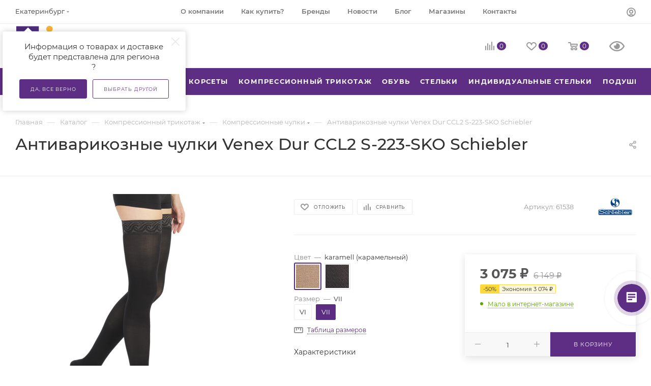

--- FILE ---
content_type: text/html; charset=UTF-8
request_url: https://trives-shop.ru/catalog/s_223_sko_i_5_kompr_a_varikoz_chulki_venex_dur_micro_light_ccl_2_r_i_karamel_5_otkr_ukoroch/
body_size: 133857
content:
<!DOCTYPE html>
<html xmlns="http://www.w3.org/1999/xhtml" xml:lang="ru" lang="ru"  >
<head><link rel="canonical" href="https://trives-shop.ru/catalog/s_223_sko_i_5_kompr_a_varikoz_chulki_venex_dur_micro_light_ccl_2_r_i_karamel_5_otkr_ukoroch/" />
	<title>Антиварикозные чулки Venex Dur CCL2 S-223-SKO Schiebler - купить  в интернет-магазине Тривес</title>
	<meta name="viewport" content="initial-scale=1.0, width=device-width, maximum-scale=1" />
	<meta name="HandheldFriendly" content="true" />
	<meta name="yes" content="yes" />
	<meta name="apple-mobile-web-app-status-bar-style" content="black" />
	<meta name="SKYPE_TOOLBAR" content="SKYPE_TOOLBAR_PARSER_COMPATIBLE" />
	<meta http-equiv="Content-Type" content="text/html; charset=UTF-8" />
<meta name="keywords" content="S-223-SKO, Антиварикозные чулки Venex Dur CCL2, интернет-магазин, заказать, купить, Тривес, Trives" />
<meta name="description" content="Вы можете купить Антиварикозные чулки Venex Dur CCL2 S-223-SKO  дешево в компании Trives. Мы предлагаем высокое качество по доступной цене. Антиварикозные чулки Venex Dur CCL2 S-223-SKO также в наличии в ортопедических салонах Тривес. Доставка по России или бесплатный самовывоз." />
<link href="/bitrix/css/aspro.max/notice.min.css?16675670562876"  rel="stylesheet" />
<link href="/bitrix/js/ui/design-tokens/dist/ui.design-tokens.min.css?167956266022029"  rel="stylesheet" />
<link href="/bitrix/js/ui/fonts/opensans/ui.font.opensans.min.css?16675662602320"  rel="stylesheet" />
<link href="/bitrix/js/main/popup/dist/main.popup.bundle.min.css?167956262925089"  rel="stylesheet" />
<link href="/bitrix/cache/css/s1/aspro_max/page_f8ea67b5f090f2909b028b9fa6bba98c/page_f8ea67b5f090f2909b028b9fa6bba98c_v1.css?1768560628132779"  rel="stylesheet" />
<link href="/bitrix/cache/css/s1/aspro_max/default_439290d89a89d4bd3aed3286b5047ba2/default_439290d89a89d4bd3aed3286b5047ba2_v1.css?176856062858439"  rel="stylesheet" />
<link href="/bitrix/panel/main/popup.min.css?167956262920774"  rel="stylesheet" />
<link href="/bitrix/cache/css/s1/aspro_max/template_f8405b1c5bb5e8c107762968b1210d2e/template_f8405b1c5bb5e8c107762968b1210d2e_v1.css?17685606281160218"  data-template-style="true" rel="stylesheet" />
<script>if(!window.BX)window.BX={};if(!window.BX.message)window.BX.message=function(mess){if(typeof mess==='object'){for(let i in mess) {BX.message[i]=mess[i];} return true;}};</script>
<script>(window.BX||top.BX).message({'pull_server_enabled':'Y','pull_config_timestamp':'1679668076','pull_guest_mode':'N','pull_guest_user_id':'0'});(window.BX||top.BX).message({'PULL_OLD_REVISION':'Для продолжения корректной работы с сайтом необходимо перезагрузить страницу.'});</script>
<script>(window.BX||top.BX).message({'JS_CORE_LOADING':'Загрузка...','JS_CORE_NO_DATA':'- Нет данных -','JS_CORE_WINDOW_CLOSE':'Закрыть','JS_CORE_WINDOW_EXPAND':'Развернуть','JS_CORE_WINDOW_NARROW':'Свернуть в окно','JS_CORE_WINDOW_SAVE':'Сохранить','JS_CORE_WINDOW_CANCEL':'Отменить','JS_CORE_WINDOW_CONTINUE':'Продолжить','JS_CORE_H':'ч','JS_CORE_M':'м','JS_CORE_S':'с','JSADM_AI_HIDE_EXTRA':'Скрыть лишние','JSADM_AI_ALL_NOTIF':'Показать все','JSADM_AUTH_REQ':'Требуется авторизация!','JS_CORE_WINDOW_AUTH':'Войти','JS_CORE_IMAGE_FULL':'Полный размер'});</script>
<script src="/bitrix/js/main/core/core.min.js?1679562629220366"></script>
<script>BX.setJSList(['/bitrix/js/main/core/core_ajax.js','/bitrix/js/main/core/core_promise.js','/bitrix/js/main/polyfill/promise/js/promise.js','/bitrix/js/main/loadext/loadext.js','/bitrix/js/main/loadext/extension.js','/bitrix/js/main/polyfill/promise/js/promise.js','/bitrix/js/main/polyfill/find/js/find.js','/bitrix/js/main/polyfill/includes/js/includes.js','/bitrix/js/main/polyfill/matches/js/matches.js','/bitrix/js/ui/polyfill/closest/js/closest.js','/bitrix/js/main/polyfill/fill/main.polyfill.fill.js','/bitrix/js/main/polyfill/find/js/find.js','/bitrix/js/main/polyfill/matches/js/matches.js','/bitrix/js/main/polyfill/core/dist/polyfill.bundle.js','/bitrix/js/main/core/core.js','/bitrix/js/main/polyfill/intersectionobserver/js/intersectionobserver.js','/bitrix/js/main/lazyload/dist/lazyload.bundle.js','/bitrix/js/main/polyfill/core/dist/polyfill.bundle.js','/bitrix/js/main/parambag/dist/parambag.bundle.js']);
</script>
<script>(window.BX||top.BX).message({'NOTICE_ADDED2CART':'В корзине','NOTICE_CLOSE':'Закрыть','NOTICE_MORE':'и ещё #COUNT# #PRODUCTS#','NOTICE_PRODUCT0':'товаров','NOTICE_PRODUCT1':'товар','NOTICE_PRODUCT2':'товара','NOTICE_ADDED2DELAY':'В отложенных','NOTICE_ADDED2COMPARE':'В сравнении'});</script>
<script>(window.BX||top.BX).message({'CT_BST_SEARCH_BUTTON2':'Найти','SEARCH_IN_SITE_FULL':'По всему сайту','SEARCH_IN_SITE':'Везде','SEARCH_IN_CATALOG_FULL':'По каталогу','SEARCH_IN_CATALOG':'Каталог'});</script>
<script>(window.BX||top.BX).message({'JS_CORE_LOADING':'Загрузка...','JS_CORE_NO_DATA':'- Нет данных -','JS_CORE_WINDOW_CLOSE':'Закрыть','JS_CORE_WINDOW_EXPAND':'Развернуть','JS_CORE_WINDOW_NARROW':'Свернуть в окно','JS_CORE_WINDOW_SAVE':'Сохранить','JS_CORE_WINDOW_CANCEL':'Отменить','JS_CORE_WINDOW_CONTINUE':'Продолжить','JS_CORE_H':'ч','JS_CORE_M':'м','JS_CORE_S':'с','JSADM_AI_HIDE_EXTRA':'Скрыть лишние','JSADM_AI_ALL_NOTIF':'Показать все','JSADM_AUTH_REQ':'Требуется авторизация!','JS_CORE_WINDOW_AUTH':'Войти','JS_CORE_IMAGE_FULL':'Полный размер'});</script>
<script>(window.BX||top.BX).message({'DROP_FILE':'<span>Нажмите для загрузки<\/span> или перетащите фото (до 0.5 мб на файл)'});</script>
<script>(window.BX||top.BX).message({'LANGUAGE_ID':'ru','FORMAT_DATE':'DD.MM.YYYY','FORMAT_DATETIME':'DD.MM.YYYY HH:MI:SS','COOKIE_PREFIX':'BITRIX_SM','SERVER_TZ_OFFSET':'10800','UTF_MODE':'Y','SITE_ID':'s1','SITE_DIR':'/','USER_ID':'','SERVER_TIME':'1768847381','USER_TZ_OFFSET':'0','USER_TZ_AUTO':'Y','bitrix_sessid':'dec642629093235d30e1c94e6cb66855'});</script>

<script  src="/bitrix/cache/js/s1/aspro_max/kernel_main/kernel_main_v1.js?1768562852190622"></script>
<script src="/bitrix/js/pull/protobuf/protobuf.min.js?166756577876433"></script>
<script src="/bitrix/js/pull/protobuf/model.min.js?166756577814190"></script>
<script src="/bitrix/js/main/core/core_promise.min.js?16675657552490"></script>
<script src="/bitrix/js/rest/client/rest.client.min.js?16675657799240"></script>
<script src="/bitrix/js/pull/client/pull.client.min.js?167956265348309"></script>
<script src="/bitrix/js/main/ajax.min.js?166756575522194"></script>
<script src="/bitrix/js/aspro.max/notice.min.js?166756705614243"></script>
<script src="/bitrix/js/main/popup/dist/main.popup.bundle.min.js?166996216465492"></script>
<script src="/bitrix/js/main/rating.min.js?166756575512067"></script>
<script src="/bitrix/js/currency/currency-core/dist/currency-core.bundle.min.js?16795626403755"></script>
<script src="/bitrix/js/currency/core_currency.min.js?1667565764833"></script>
<script src="/bitrix/js/main/core/core_ls.min.js?16675657557365"></script>
<script src="/bitrix/js/logictim.balls/basket.js?17050590873130"></script>
<script>BX.setJSList(['/bitrix/js/main/pageobject/pageobject.js','/bitrix/js/main/core/core_window.js','/bitrix/js/main/core/core_fx.js','/bitrix/js/main/date/main.date.js','/bitrix/js/main/core/core_date.js','/bitrix/js/main/dd.js','/bitrix/js/main/core/core_uf.js','/bitrix/js/main/core/core_dd.js','/bitrix/js/main/core/core_tooltip.js','/bitrix/js/main/session.js','/bitrix/js/main/utils.js','/bitrix/templates/aspro_max/components/bitrix/catalog/main/script.js','/bitrix/templates/aspro_max/components/bitrix/catalog.element/main3/script.js','/bitrix/templates/aspro_max/components/bitrix/sale.prediction.product.detail/main/script.js','/bitrix/templates/aspro_max/components/bitrix/sale.gift.product/main/script.js','/bitrix/templates/aspro_max/components/bitrix/sale.gift.main.products/main/script.js','/bitrix/templates/aspro_max/js/rating_likes.js','/bitrix/templates/aspro_max/components/bitrix/news.list/news-list/script.js','/bitrix/templates/aspro_max/js/bigdata.js','/bitrix/templates/aspro_max/js/slider.swiper.min.js','/bitrix/templates/aspro_max/vendor/js/carousel/swiper/swiper-bundle.min.js','/bitrix/templates/aspro_max/js/hash_location.js','/bitrix/templates/aspro_max/js/tabs_history.js','/bitrix/templates/aspro_max/js/countdown.js','/bitrix/templates/aspro_max/js/jquery.ikSelect.min.js','/bitrix/templates/aspro_max/js/jquery.history.js','/bitrix/templates/aspro_max/vendor/js/carousel/owl/owl.carousel.min.js','/bitrix/templates/aspro_max/js/catalog_element.min.js','/bitrix/templates/aspro_max/js/jquery.fancybox.min.js','/bitrix/templates/aspro_max/vendor/js/bootstrap.js','/bitrix/templates/aspro_max/js/jquery.actual.min.js','/bitrix/templates/aspro_max/vendor/js/ripple.js','/bitrix/templates/aspro_max/js/browser.js','/bitrix/templates/aspro_max/js/jquery.uniform.min.js','/bitrix/templates/aspro_max/vendor/js/sticky-sidebar.js','/bitrix/templates/aspro_max/js/jquery.validate.min.js','/bitrix/templates/aspro_max/js/jquery.alphanumeric.js','/bitrix/templates/aspro_max/js/jquery.cookie.js','/bitrix/templates/aspro_max/js/mobile.js','/bitrix/templates/aspro_max/js/main.js','/bitrix/templates/aspro_max/js/blocks/blocks.js','/bitrix/components/bitrix/search.title/script.js','/bitrix/templates/aspro_max/components/bitrix/search.title/mega_menu/script.js','/bitrix/templates/aspro_max/js/searchtitle.js','/bitrix/templates/aspro_max/components/bitrix/menu/menu_in_burger/script.js','/bitrix/templates/aspro_max/components/bitrix/news.list/banners/script.js','/bitrix/templates/aspro_max/components/bitrix/search.title/corp/script.js','/bitrix/templates/aspro_max/components/bitrix/menu/top/script.js','/bitrix/templates/aspro_max/js/mega_menu.js','/bitrix/templates/aspro_max/components/bitrix/menu/bottom/script.js','/bitrix/templates/aspro_max/components/aspro/developer.max/template1_adg/script.js','/bitrix/components/aspro/marketing.popup.max/templates/.default/script.js','/bitrix/templates/aspro_max/components/bitrix/search.title/fixed/script.js','/bitrix/templates/aspro_max/js/custom.js','/bitrix/templates/aspro_max/components/aspro/regionality.list.max/popup_regions/script.js','/bitrix/templates/aspro_max/components/bitrix/catalog.comments/catalog/script.js','/bitrix/templates/aspro_max/js/drop.js','/bitrix/templates/aspro_max/components/bitrix/subscribe.edit/footer/script.js']);</script>
<script>BX.setCSSList(['/bitrix/templates/aspro_max/components/bitrix/catalog/main/style.css','/bitrix/templates/aspro_max/components/bitrix/sale.gift.main.products/main/style.css','/bitrix/templates/aspro_max/components/bitrix/news.list/news-list/style.css','/bitrix/templates/aspro_max/css/animation/animation_ext.css','/bitrix/templates/aspro_max/vendor/css/carousel/swiper/swiper-bundle.min.css','/bitrix/templates/aspro_max/css/slider.swiper.min.css','/bitrix/templates/aspro_max/css/main_slider.min.css','/bitrix/templates/aspro_max/vendor/css/carousel/owl/owl.carousel.min.css','/bitrix/templates/aspro_max/vendor/css/carousel/owl/owl.theme.default.min.css','/bitrix/templates/aspro_max/css/detail-gallery.css','/bitrix/templates/aspro_max/css/bonus-system.min.css','/bitrix/templates/aspro_max/css/jquery.fancybox.min.css','/bitrix/templates/aspro_max/css/fonts/montserrat/css/montserrat.min.css','/bitrix/templates/aspro_max/css/blocks/dark-light-theme.css','/bitrix/templates/aspro_max/css/colored.css','/bitrix/templates/aspro_max/vendor/css/bootstrap.css','/bitrix/templates/aspro_max/css/styles.css','/bitrix/templates/aspro_max/css/blocks/blocks.css','/bitrix/templates/aspro_max/css/blocks/common.blocks/counter-state/counter-state.css','/bitrix/templates/aspro_max/css/menu.css','/bitrix/templates/aspro_max/css/catalog.css','/bitrix/templates/aspro_max/vendor/css/ripple.css','/bitrix/templates/aspro_max/css/stores.css','/bitrix/templates/aspro_max/css/yandex_map.css','/bitrix/templates/aspro_max/css/header_fixed.css','/bitrix/templates/aspro_max/ajax/ajax.css','/bitrix/templates/aspro_max/css/searchtitle.css','/bitrix/templates/aspro_max/css/blocks/line-block.min.css','/bitrix/templates/aspro_max/components/bitrix/menu/top/style.css','/bitrix/templates/aspro_max/css/mega_menu.css','/bitrix/templates/aspro_max/components/bitrix/breadcrumb/main/style.css','/bitrix/templates/aspro_max/css/footer.css','/bitrix/components/aspro/marketing.popup.max/templates/.default/style.css','/bitrix/templates/aspro_max/styles.css','/bitrix/templates/aspro_max/template_styles.css','/bitrix/templates/aspro_max/css/header.css','/bitrix/templates/aspro_max/css/media.css','/bitrix/templates/aspro_max/css/h1-medium.css','/bitrix/templates/aspro_max/themes/custom_s1/theme.css','/bitrix/templates/aspro_max/css/widths/width-2.css','/bitrix/templates/aspro_max/css/fonts/font-10.css','/bitrix/templates/aspro_max/css/custom.css','/bitrix/templates/aspro_max/components/bitrix/catalog.comments/catalog/style.css','/bitrix/templates/aspro_max/css/drop.css','/bitrix/components/bitrix/blog/templates/.default/style.css','/bitrix/components/bitrix/blog/templates/.default/themes/green/style.css','/bitrix/components/bitrix/rating.vote/templates/standart_text/style.css']);</script>
<script>
					(function () {
						"use strict";
						var counter = function ()
						{
							var cookie = (function (name) {
								var parts = ("; " + document.cookie).split("; " + name + "=");
								if (parts.length == 2) {
									try {return JSON.parse(decodeURIComponent(parts.pop().split(";").shift()));}
									catch (e) {}
								}
							})("BITRIX_CONVERSION_CONTEXT_s1");
							if (cookie && cookie.EXPIRE >= BX.message("SERVER_TIME"))
								return;
							var request = new XMLHttpRequest();
							request.open("POST", "/bitrix/tools/conversion/ajax_counter.php", true);
							request.setRequestHeader("Content-type", "application/x-www-form-urlencoded");
							request.send(
								"SITE_ID="+encodeURIComponent("s1")+
								"&sessid="+encodeURIComponent(BX.bitrix_sessid())+
								"&HTTP_REFERER="+encodeURIComponent(document.referrer)
							);
						};
						if (window.frameRequestStart === true)
							BX.addCustomEvent("onFrameDataReceived", counter);
						else
							BX.ready(counter);
					})();
				</script>
<script>BX.message({'PORTAL_WIZARD_NAME':'Аспро: Максимум - интернет-магазин','PORTAL_WIZARD_DESC':'Аспро: Максимум - интернет магазин с поддержкой современных технологий: BigData, композитный сайт, фасетный поиск, адаптивная верстка','ASPRO_MAX_MOD_INST_OK':'Поздравляем, модуль «Аспро: Максимум - интернет-магазин» успешно установлен!<br />\nДля установки готового сайта, пожалуйста перейдите <a href=\'/bitrix/admin/wizard_list.php?lang=ru\'>в список мастеров<\/a> <br />и выберите пункт «Установить» в меню мастера aspro:max','ASPRO_MAX_MOD_UNINST_OK':'Удаление модуля успешно завершено','ASPRO_MAX_SCOM_INSTALL_NAME':'Аспро: Максимум - интернет-магазин','ASPRO_MAX_SCOM_INSTALL_DESCRIPTION':'Мастер создания интернет-магазина «Аспро: Максимум - интернет-магазин»','ASPRO_MAX_SCOM_INSTALL_TITLE':'Установка модуля \"Аспро: Максимум\"','ASPRO_MAX_SCOM_UNINSTALL_TITLE':'Удаление модуля \"Аспро: Максимум\"','ASPRO_MAX_SPER_PARTNER':'Аспро','ASPRO_MAX_PARTNER_URI':'http://www.aspro.ru','OPEN_WIZARDS_LIST':'Открыть список мастеров','ASPRO_MAX_INSTALL_SITE':'Установить готовый сайт','PHONE':'Телефон','FAST_VIEW':'Быстрый просмотр','TABLES_SIZE_TITLE':'Подбор размера','SOCIAL':'Социальные сети','DESCRIPTION':'Описание магазина','ITEMS':'Товары','LOGO':'Логотип','REGISTER_INCLUDE_AREA':'Текст о регистрации','AUTH_INCLUDE_AREA':'Текст об авторизации','FRONT_IMG':'Изображение компании','EMPTY_CART':'пуста','CATALOG_VIEW_MORE':'... Показать все','CATALOG_VIEW_LESS':'... Свернуть','JS_REQUIRED':'Заполните это поле','JS_FORMAT':'Неверный формат','JS_FILE_EXT':'Недопустимое расширение файла','JS_PASSWORD_COPY':'Пароли не совпадают','JS_PASSWORD_LENGTH':'Минимум 6 символов','JS_ERROR':'Неверно заполнено поле','JS_FILE_SIZE':'Максимальный размер 5мб','JS_FILE_BUTTON_NAME':'Выберите файл','JS_FILE_DEFAULT':'Прикрепите файл','JS_DATE':'Некорректная дата','JS_DATETIME':'Некорректная дата/время','JS_REQUIRED_LICENSES':'Согласитесь с условиями','JS_REQUIRED_OFFER':'Согласитесь с условиями','LICENSE_PROP':'Согласие на обработку персональных данных','LOGIN_LEN':'Введите минимум {0} символа','FANCY_CLOSE':'Закрыть','FANCY_NEXT':'Следующий','FANCY_PREV':'Предыдущий','TOP_AUTH_REGISTER':'Регистрация','CALLBACK':'Заказать звонок','ASK':'Задать вопрос','REVIEW':'Оставить отзыв','S_CALLBACK':'Заказать звонок','UNTIL_AKC':'До конца акции','TITLE_QUANTITY_BLOCK':'Остаток','TITLE_QUANTITY':'шт','TOTAL_SUMM_ITEM':'Общая стоимость ','SUBSCRIBE_SUCCESS':'Вы успешно подписались','RECAPTCHA_TEXT':'Подтвердите, что вы не робот','JS_RECAPTCHA_ERROR':'Пройдите проверку','COUNTDOWN_SEC':'сек','COUNTDOWN_MIN':'мин','COUNTDOWN_HOUR':'час','COUNTDOWN_DAY0':'дн','COUNTDOWN_DAY1':'дн','COUNTDOWN_DAY2':'дн','COUNTDOWN_WEAK0':'Недель','COUNTDOWN_WEAK1':'Неделя','COUNTDOWN_WEAK2':'Недели','COUNTDOWN_MONTH0':'Месяцев','COUNTDOWN_MONTH1':'Месяц','COUNTDOWN_MONTH2':'Месяца','COUNTDOWN_YEAR0':'Лет','COUNTDOWN_YEAR1':'Год','COUNTDOWN_YEAR2':'Года','COUNTDOWN_COMPACT_SEC':'с','COUNTDOWN_COMPACT_MIN':'м','COUNTDOWN_COMPACT_HOUR':'ч','COUNTDOWN_COMPACT_DAY':'д','COUNTDOWN_COMPACT_WEAK':'н','COUNTDOWN_COMPACT_MONTH':'м','COUNTDOWN_COMPACT_YEAR0':'л','COUNTDOWN_COMPACT_YEAR1':'г','CATALOG_PARTIAL_BASKET_PROPERTIES_ERROR':'Заполнены не все свойства у добавляемого товара','CATALOG_EMPTY_BASKET_PROPERTIES_ERROR':'Выберите свойства товара, добавляемые в корзину в параметрах компонента','CATALOG_ELEMENT_NOT_FOUND':'Элемент не найден','ERROR_ADD2BASKET':'Ошибка добавления товара в корзину','CATALOG_SUCCESSFUL_ADD_TO_BASKET':'Успешное добавление товара в корзину','ERROR_BASKET_TITLE':'Ошибка корзины','ERROR_BASKET_PROP_TITLE':'Выберите свойства, добавляемые в корзину','ERROR_BASKET_BUTTON':'Выбрать','BASKET_TOP':'Корзина в шапке','ERROR_ADD_DELAY_ITEM':'Ошибка отложенной корзины','VIEWED_TITLE':'Ранее вы смотрели','VIEWED_BEFORE':'Ранее вы смотрели','BEST_TITLE':'Лучшие предложения','CT_BST_SEARCH_BUTTON':'Поиск','CT_BST_SEARCH2_BUTTON':'Найти','BASKET_PRINT_BUTTON':'Распечатать','BASKET_CLEAR_ALL_BUTTON':'Очистить','BASKET_QUICK_ORDER_BUTTON':'Быстрый заказ','BASKET_CONTINUE_BUTTON':'Продолжить покупки','BASKET_ORDER_BUTTON':'Оформить заказ','SHARE_BUTTON':'Поделиться','BASKET_CHANGE_TITLE':'Ваш заказ','BASKET_CHANGE_LINK':'Изменить','MORE_INFO_SKU':'Купить','FROM':'от','BEFORE':'до','TITLE_BLOCK_VIEWED_NAME':'Ранее вы смотрели','T_BASKET':'Корзина','FILTER_EXPAND_VALUES':'Показать все','FILTER_HIDE_VALUES':'Свернуть','FULL_ORDER':'Полный заказ','CUSTOM_COLOR_CHOOSE':'Выбрать','CUSTOM_COLOR_CANCEL':'Отмена','S_MOBILE_MENU':'Меню','MAX_T_MENU_BACK':'Назад','MAX_T_MENU_CALLBACK':'Обратная связь','MAX_T_MENU_CONTACTS_TITLE':'Будьте на связи','SEARCH_TITLE':'Поиск','SOCIAL_TITLE':'Оставайтесь на связи','HEADER_SCHEDULE':'Время работы','SEO_TEXT':'SEO описание','COMPANY_IMG':'Картинка компании','COMPANY_TEXT':'Описание компании','CONFIG_SAVE_SUCCESS':'Настройки сохранены','CONFIG_SAVE_FAIL':'Ошибка сохранения настроек','ITEM_ECONOMY':'Экономия','ITEM_ARTICLE':'Артикул: ','JS_FORMAT_ORDER':'имеет неверный формат','JS_BASKET_COUNT_TITLE':'В корзине товаров на SUMM','POPUP_VIDEO':'Видео','POPUP_GIFT_TEXT':'Нашли что-то особенное? Намекните другу о подарке!','ORDER_FIO_LABEL':'Ф.И.О.','ORDER_PHONE_LABEL':'Телефон','ORDER_REGISTER_BUTTON':'Регистрация','PRICES_TYPE':'Варианты цен','FILTER_HELPER_VALUES':' знач.','SHOW_MORE_SCU_MAIN':'Еще #COUNT#','SHOW_MORE_SCU_1':'предложение','SHOW_MORE_SCU_2':'предложения','SHOW_MORE_SCU_3':'предложений','PARENT_ITEM_NOT_FOUND':'Не найден основной товар для услуги в корзине. Обновите страницу и попробуйте снова.','INVALID_NUMBER':'Неверный номер','INVALID_COUNTRY_CODE':'Неверный код страны','TOO_SHORT':'Номер слишком короткий','TOO_LONG':'Номер слишком длинный'})</script>
<link href="/bitrix/templates/aspro_max/css/critical.min.css?166756751524" data-skip-moving="true" rel="stylesheet">
<meta name="theme-color" content="#5e2e84">
<style>:root{--theme-base-color: #5e2e84;--theme-base-opacity-color: #5e2e841a;--theme-base-color-hue:273;--theme-base-color-saturation:48%;--theme-base-color-lightness:35%;}</style>
<style>html {--theme-page-width: 1500px;--theme-page-width-padding: 32px}</style>
<script src="/bitrix/templates/aspro_max/js/observer.js" async defer></script>
<script data-skip-moving="true">window.lazySizesConfig = window.lazySizesConfig || {};lazySizesConfig.loadMode = 1;lazySizesConfig.expand = 200;lazySizesConfig.expFactor = 1;lazySizesConfig.hFac = 0.1;window.lazySizesConfig.lazyClass = "lazy";</script>
<script src="/bitrix/templates/aspro_max/js/lazysizes.min.js" data-skip-moving="true" defer></script>
<script src="/bitrix/templates/aspro_max/js/ls.unveilhooks.min.js" data-skip-moving="true" defer></script>
<link href="/bitrix/templates/aspro_max/css/print.min.css?167619749521755" data-template-style="true" rel="stylesheet" media="print">
					<script data-skip-moving="true" src="/bitrix/js/main/jquery/jquery-3.6.0.min.js"></script>
					<script data-skip-moving="true" src="/bitrix/templates/aspro_max/js/speed.min.js?=1676197492"></script>
<link rel="shortcut icon" href="/favicon.ico" type="image/x-icon" />
<link rel="apple-touch-icon" sizes="180x180" href="/upload/CMax/d81/s545lp9lh4kciur09ie3kw1pwl18khz0/trives-2026.jpg" />
<link rel="alternate" media="only screen and (max-width: 640px)" href="https://trives-shop.ru/catalog/s_223_sko_i_5_kompr_a_varikoz_chulki_venex_dur_micro_light_ccl_2_r_i_karamel_5_otkr_ukoroch/"/>
<meta property="og:description" content="Компр. а/варикоз. чулки Venex Dur micro light CCL 2 (S-223-SKO-I-5, р.I,karamel(5),откр,укороч)" />
<meta property="og:image" content="https://trives-shop.ru:443/upload/iblock/c10/q8pvnja6fruot64321vg5bc3rou02cr3.jpg" />
<link rel="image_src" href="https://trives-shop.ru:443/upload/iblock/c10/q8pvnja6fruot64321vg5bc3rou02cr3.jpg"  />
<meta property="og:title" content="Антиварикозные чулки Venex Dur CCL2 S-223-SKO Schiebler - купить  в интернет-магазине Тривес" />
<meta property="og:type" content="website" />
<meta property="og:url" content="https://trives-shop.ru:443/catalog/s_223_sko_i_5_kompr_a_varikoz_chulki_venex_dur_micro_light_ccl_2_r_i_karamel_5_otkr_ukoroch/" />
<script src="/bitrix/templates/aspro_max/js/fetch/bottom_panel.js" data-skip-moving="true" defer=""></script>

<script  src="/bitrix/cache/js/s1/aspro_max/template_6bc2c2a176d220e4ca5846fdcd2ec582/template_6bc2c2a176d220e4ca5846fdcd2ec582_v1.js?1768560628492755"></script>
<script  src="/bitrix/cache/js/s1/aspro_max/page_c4ae3cc51ea6ed96a2713310abc1a1a3/page_c4ae3cc51ea6ed96a2713310abc1a1a3_v1.js?1768560628362065"></script>
<script  src="/bitrix/cache/js/s1/aspro_max/default_d457596f60f074957cfbb111cfe6aeac/default_d457596f60f074957cfbb111cfe6aeac_v1.js?17685606281673"></script>
<script  src="/bitrix/cache/js/s1/aspro_max/default_8c687ffaa03cad12a2732c58d15270e0/default_8c687ffaa03cad12a2732c58d15270e0_v1.js?176856062811057"></script>
<script  src="/bitrix/cache/js/s1/aspro_max/default_72729ce5111a30355de5101dfc320c69/default_72729ce5111a30355de5101dfc320c69_v1.js?1768560628475"></script>
<script>var _ba = _ba || []; _ba.push(["aid", "3146922d210e6272528fe146e283a301"]); _ba.push(["host", "trives-shop.ru"]); _ba.push(["ad[ct][item]", "[base64]"]);_ba.push(["ad[ct][user_id]", function(){return BX.message("USER_ID") ? BX.message("USER_ID") : 0;}]);_ba.push(["ad[ct][recommendation]", function() {var rcmId = "";var cookieValue = BX.getCookie("BITRIX_SM_RCM_PRODUCT_LOG");var productId = 19843;var cItems = [];var cItem;if (cookieValue){cItems = cookieValue.split(".");}var i = cItems.length;while (i--){cItem = cItems[i].split("-");if (cItem[0] == productId){rcmId = cItem[1];break;}}return rcmId;}]);_ba.push(["ad[ct][v]", "2"]);(function() {var ba = document.createElement("script"); ba.type = "text/javascript"; ba.async = true;ba.src = (document.location.protocol == "https:" ? "https://" : "http://") + "bitrix.info/ba.js";var s = document.getElementsByTagName("script")[0];s.parentNode.insertBefore(ba, s);})();</script>

		<link rel="stylesheet" href="/bvi/dist/css/bvi.min.css">
		<meta name="yandex-verification" content="d6e8613a155368ca" />
<meta name="yandex-verification" content="96d7e35d25b6e953" />
<meta name="google-site-verification" content="8mAemZ-nLOerlqWh5y8os4iYuubwM3GCQKRdevkARlg" />
</head>
<body class=" site_s1  fill_bg_n catalog-delayed-btn-Y theme-light" id="main" data-site="/">
		
	<div id="panel"></div>
	
				<!--'start_frame_cache_basketitems-component-block'-->												<div id="ajax_basket"></div>
					<!--'end_frame_cache_basketitems-component-block'-->								<div class="cd-modal-bg"></div>
		<script data-skip-moving="true">var solutionName = 'arMaxOptions';</script>
		<script src="/bitrix/templates/aspro_max/js/setTheme.php?site_id=s1&site_dir=/" data-skip-moving="true"></script>
		<script>window.onload=function(){window.basketJSParams = window.basketJSParams || [];window.dataLayer = window.dataLayer || [];}
		BX.message({'MIN_ORDER_PRICE_TEXT':'<b>Минимальная сумма заказа #PRICE#<\/b><br/>Пожалуйста, добавьте еще товаров в корзину','LICENSES_TEXT':'Я согласен на <a href=\"/include/licenses_detail.php\" target=\"_blank\">обработку персональных данных<\/a>','OFFER_TEXT':'Согласен с <a href=\"/include/offer_detail.php\" target=\"_blank\">публичной офертой<\/a>'});
		arAsproOptions.PAGES.FRONT_PAGE = window[solutionName].PAGES.FRONT_PAGE = "";arAsproOptions.PAGES.BASKET_PAGE = window[solutionName].PAGES.BASKET_PAGE = "";arAsproOptions.PAGES.ORDER_PAGE = window[solutionName].PAGES.ORDER_PAGE = "";arAsproOptions.PAGES.PERSONAL_PAGE = window[solutionName].PAGES.PERSONAL_PAGE = "";arAsproOptions.PAGES.CATALOG_PAGE = window[solutionName].PAGES.CATALOG_PAGE = "1";</script>
		<div class="wrapper1  header_bgcolored long_header colored_header catalog_page basket_normal basket_fill_COLOR side_LEFT block_side_NORMAL catalog_icons_Y banner_auto  mheader-v1 header-v8 header-font-lower_N regions_Y title_position_LEFT footer-v4 front-vindex1 mfixed_Y mfixed_view_always title-v1 lazy_Y with_phones dark-hover-overlay normal-catalog-img landing-slider big-banners-mobile-slider bottom-icons-panel-N compact-breadcrumbs-slider catalog-delayed-btn-Y  ">

<div class="mega_fixed_menu scrollblock">
	<div class="maxwidth-theme">
		<svg class="svg svg-close" width="14" height="14" viewBox="0 0 14 14">
		  <path data-name="Rounded Rectangle 568 copy 16" d="M1009.4,953l5.32,5.315a0.987,0.987,0,0,1,0,1.4,1,1,0,0,1-1.41,0L1008,954.4l-5.32,5.315a0.991,0.991,0,0,1-1.4-1.4L1006.6,953l-5.32-5.315a0.991,0.991,0,0,1,1.4-1.4l5.32,5.315,5.31-5.315a1,1,0,0,1,1.41,0,0.987,0.987,0,0,1,0,1.4Z" transform="translate(-1001 -946)"></path>
		</svg>
		<i class="svg svg-close mask arrow"></i>
		<div class="row">
			<div class="col-md-9">
				<div class="left_menu_block">
					<div class="logo_block flexbox flexbox--row align-items-normal">
						<div class="logo">
							<a href="/"><img src="/upload/CMax/cc9/7p4a2dfpi902sa8pw2lq42mj4qt3k7ql/logo_2026_1.png" alt="Trives-Shop" title="Trives-Shop" data-src="" /></a>						</div>
						<div class="top-description addr">
							Интернет-магазин 
представительского класса						</div>
					</div>
					<div class="search_block">
						<div class="search_wrap">
							<div class="search-block">
									<div class="search-wrapper">
		<div id="title-search_mega_menu">
			<form action="/catalog/" class="search search--hastype">
				<div class="search-input-div">
					<input class="search-input" id="title-search-input_mega_menu" type="text" name="q" value="" placeholder="Поиск" size="20" maxlength="50" autocomplete="off" />
				</div>
				<div class="search-button-div">
					<button class="btn btn-search" type="submit" name="s" value="Найти"><i class="svg search2  inline " aria-hidden="true"><svg width="17" height="17" ><use xlink:href="/bitrix/templates/aspro_max/images/svg/header_icons_srite.svg#search"></use></svg></i></button>
											<div class="dropdown-select searchtype">
							<input type="hidden" name="type" value="catalog" />
							<div class="dropdown-select__title darken font_xs">
								<span>Каталог</span>
								<i class="svg  svg-inline-search-down" aria-hidden="true" ><svg xmlns="http://www.w3.org/2000/svg" width="5" height="3" viewBox="0 0 5 3"><path class="cls-1" d="M250,80h5l-2.5,3Z" transform="translate(-250 -80)"/></svg></i>							</div>
							<div class="dropdown-select__list dropdown-menu-wrapper" role="menu">
								<!--noindex-->
								<div class="dropdown-menu-inner rounded3">
									<div class="dropdown-select__list-item font_xs">
										<span class="dropdown-select__list-link darken" data-type="all">
											<span>По всему сайту</span>
										</span>
									</div>
									<div class="dropdown-select__list-item font_xs">
										<span class="dropdown-select__list-link dropdown-select__list-link--current" data-type="catalog">
											<span>По каталогу</span>
										</span>
									</div>
								</div>
								<!--/noindex-->
							</div>
						</div>
					<span class="close-block inline-search-hide"><span class="svg svg-close close-icons"></span></span>
				</div>
			</form>
		</div>
	</div>
<script>
	var jsControl = new JCTitleSearch3({
		//'WAIT_IMAGE': '/bitrix/themes/.default/images/wait.gif',
		'AJAX_PAGE' : '/catalog/s_223_sko_i_5_kompr_a_varikoz_chulki_venex_dur_micro_light_ccl_2_r_i_karamel_5_otkr_ukoroch/',
		'CONTAINER_ID': 'title-search_mega_menu',
		'INPUT_ID': 'title-search-input_mega_menu',
		'INPUT_ID_TMP': 'title-search-input_mega_menu',
		'MIN_QUERY_LEN': 2
	});
</script>							</div>
						</div>
					</div>
										<!-- noindex -->

	<div class="burger_menu_wrapper">
		
			<div class="top_link_wrapper">
				<div class="menu-item dropdown catalog wide_menu   active">
					<div class="wrap">
						<a class="dropdown-toggle" href="/catalog/">
							<div class="link-title color-theme-hover">
																	<i class="svg inline  svg-inline-icon_catalog" aria-hidden="true" ><svg xmlns="http://www.w3.org/2000/svg" width="10" height="10" viewBox="0 0 10 10"><path  data-name="Rounded Rectangle 969 copy 7" class="cls-1" d="M644,76a1,1,0,1,1-1,1A1,1,0,0,1,644,76Zm4,0a1,1,0,1,1-1,1A1,1,0,0,1,648,76Zm4,0a1,1,0,1,1-1,1A1,1,0,0,1,652,76Zm-8,4a1,1,0,1,1-1,1A1,1,0,0,1,644,80Zm4,0a1,1,0,1,1-1,1A1,1,0,0,1,648,80Zm4,0a1,1,0,1,1-1,1A1,1,0,0,1,652,80Zm-8,4a1,1,0,1,1-1,1A1,1,0,0,1,644,84Zm4,0a1,1,0,1,1-1,1A1,1,0,0,1,648,84Zm4,0a1,1,0,1,1-1,1A1,1,0,0,1,652,84Z" transform="translate(-643 -76)"/></svg></i>																Каталог							</div>
						</a>
													<span class="tail"></span>
							<div class="burger-dropdown-menu row">
								<div class="menu-wrapper" >
									
																														<div class="col-md-4 dropdown-submenu  has_img">
																						<a href="/catalog/zdorove_muzhchiny_i_zhenshchiny/" class="color-theme-hover" title="Здоровье мужчины и женщины">
												<span class="name option-font-bold">Здоровье мужчины и женщины</span>
											</a>
																								<div class="burger-dropdown-menu toggle_menu">
																																									<div class="menu-item   ">
															<a href="/catalog/zdorove_muzhchiny_i_zhenshchiny/for_him/" title="Для него">
																<span class="name color-theme-hover">Для него</span>
															</a>
																													</div>
																																									<div class="menu-item   ">
															<a href="/catalog/zdorove_muzhchiny_i_zhenshchiny/for_her/" title="Для неё">
																<span class="name color-theme-hover">Для неё</span>
															</a>
																													</div>
																									</div>
																					</div>
									
																														<div class="col-md-4 dropdown-submenu  has_img">
																						<a href="/catalog/uchitsya_zdorovo/" class="color-theme-hover" title="Учиться - здорово!">
												<span class="name option-font-bold">Учиться - здорово!</span>
											</a>
																								<div class="burger-dropdown-menu toggle_menu">
																																									<div class="menu-item   ">
															<a href="/catalog/uchitsya_zdorovo/obuv_dlya_shkolnikov/" title="Обувь для школы и детского сада">
																<span class="name color-theme-hover">Обувь для школы и детского сада</span>
															</a>
																													</div>
																																									<div class="menu-item   ">
															<a href="/catalog/uchitsya_zdorovo/stelki_dlya_shkolnikov/" title="Стельки для школьников">
																<span class="name color-theme-hover">Стельки для школьников</span>
															</a>
																													</div>
																																									<div class="menu-item   ">
															<a href="/catalog/uchitsya_zdorovo/korrektory_osanki_dlya_shkolnikov/" title="Корректоры осанки для школьников">
																<span class="name color-theme-hover">Корректоры осанки для школьников</span>
															</a>
																													</div>
																																									<div class="menu-item   ">
															<a href="/catalog/uchitsya_zdorovo/podushki_dlya_shkolnikov/" title="Подушки для школьников">
																<span class="name color-theme-hover">Подушки для школьников</span>
															</a>
																													</div>
																									</div>
																					</div>
									
																														<div class="col-md-4 dropdown-submenu  has_img">
																						<a href="/catalog/bandazhi_i_korsety/" class="color-theme-hover" title="Бандажи и корсеты">
												<span class="name option-font-bold">Бандажи и корсеты</span>
											</a>
																								<div class="burger-dropdown-menu toggle_menu">
																																									<div class="menu-item  dropdown-submenu ">
															<a href="/catalog/bandazhi_i_korsety/bandazhi_dlya_pozvonochnika/" title="Бандажи для позвоночника">
																<span class="name color-theme-hover">Бандажи для позвоночника</span>
															</a>
																															<div class="burger-dropdown-menu with_padding">
																																			<div class="menu-item ">
																			<a href="/catalog/bandazhi_i_korsety/bandazhi_dlya_pozvonochnika/bandazhi_dlya_sheynogo_otdela_pozvonochnika/" title="Бандажи для шейного отдела позвоночника">
																				<span class="name color-theme-hover">Бандажи для шейного отдела позвоночника</span>
																			</a>
																		</div>
																																			<div class="menu-item ">
																			<a href="/catalog/bandazhi_i_korsety/bandazhi_dlya_pozvonochnika/vorotniki_shantsa/" title="Воротники Шанца">
																				<span class="name color-theme-hover">Воротники Шанца</span>
																			</a>
																		</div>
																																			<div class="menu-item ">
																			<a href="/catalog/bandazhi_i_korsety/bandazhi_dlya_pozvonochnika/korrektory_osanki_ortopedicheskie/" title="Корректоры осанки ортопедические">
																				<span class="name color-theme-hover">Корректоры осанки ортопедические</span>
																			</a>
																		</div>
																																			<div class="menu-item ">
																			<a href="/catalog/bandazhi_i_korsety/bandazhi_dlya_pozvonochnika/poyasa_sogrevayushchie_protivoradikulitnye/" title="Пояса согревающие противорадикулитные">
																				<span class="name color-theme-hover">Пояса согревающие противорадикулитные</span>
																			</a>
																		</div>
																																	</div>
																													</div>
																																									<div class="menu-item  dropdown-submenu ">
															<a href="/catalog/bandazhi_i_korsety/ortezy_na_sustavy/" title="Ортезы и бандажи на суставы">
																<span class="name color-theme-hover">Ортезы и бандажи на суставы</span>
															</a>
																															<div class="burger-dropdown-menu with_padding">
																																			<div class="menu-item ">
																			<a href="/catalog/bandazhi_i_korsety/ortezy_na_sustavy/ortezy_na_plechevoy_sustav/" title="Ортезы на плечевой сустав">
																				<span class="name color-theme-hover">Ортезы на плечевой сустав</span>
																			</a>
																		</div>
																																			<div class="menu-item ">
																			<a href="/catalog/bandazhi_i_korsety/ortezy_na_sustavy/ortezy_na_loktevoy_sustav/" title="Ортезы на локтевой сустав">
																				<span class="name color-theme-hover">Ортезы на локтевой сустав</span>
																			</a>
																		</div>
																																			<div class="menu-item ">
																			<a href="/catalog/bandazhi_i_korsety/ortezy_na_sustavy/ortezy_na_luchezapyastnyy_sustav/" title="Ортезы на лучезапястный сустав">
																				<span class="name color-theme-hover">Ортезы на лучезапястный сустав</span>
																			</a>
																		</div>
																																			<div class="menu-item ">
																			<a href="/catalog/bandazhi_i_korsety/ortezy_na_sustavy/ortezy_i_tutory_na_paltsy_verkhney_konechnosti/" title="Ортезы и туторы на пальцы верхней конечности">
																				<span class="name color-theme-hover">Ортезы и туторы на пальцы верхней конечности</span>
																			</a>
																		</div>
																																			<div class="menu-item ">
																			<a href="/catalog/bandazhi_i_korsety/ortezy_na_sustavy/ortezy_na_kolennyy_sustav/" title="Ортезы на коленный сустав">
																				<span class="name color-theme-hover">Ортезы на коленный сустав</span>
																			</a>
																		</div>
																																			<div class="menu-item ">
																			<a href="/catalog/bandazhi_i_korsety/ortezy_na_sustavy/bandazhi_na_kolennyy_sustav/" title="Бандажи на коленный сустав">
																				<span class="name color-theme-hover">Бандажи на коленный сустав</span>
																			</a>
																		</div>
																																			<div class="menu-item ">
																			<a href="/catalog/bandazhi_i_korsety/ortezy_na_sustavy/bandazhi_i_tutory_dlya_paltsev_stopy/" title="Бандажи и туторы для пальцев стопы">
																				<span class="name color-theme-hover">Бандажи и туторы для пальцев стопы</span>
																			</a>
																		</div>
																																			<div class="menu-item ">
																			<a href="/catalog/bandazhi_i_korsety/ortezy_na_sustavy/ortezy_i_tutory_na_golenostopnyy_sustav/" title="Ортезы и туторы на голеностопный сустав">
																				<span class="name color-theme-hover">Ортезы и туторы на голеностопный сустав</span>
																			</a>
																		</div>
																																			<div class="menu-item ">
																			<a href="/catalog/bandazhi_i_korsety/ortezy_na_sustavy/ortezy_i_tutory_na_stopu/" title="Ортезы и туторы на стопу">
																				<span class="name color-theme-hover">Ортезы и туторы на стопу</span>
																			</a>
																		</div>
																																	</div>
																													</div>
																																									<div class="menu-item  dropdown-submenu ">
															<a href="/catalog/bandazhi_i_korsety/korsety_ortopedicheskie/" title="Корсеты ортопедические">
																<span class="name color-theme-hover">Корсеты ортопедические</span>
															</a>
																															<div class="burger-dropdown-menu with_padding">
																																			<div class="menu-item ">
																			<a href="/catalog/bandazhi_i_korsety/korsety_ortopedicheskie/korsety_ortopedicheskie_grudopoyasnichno_kresttsovye/" title="Корсеты грудопоясничные">
																				<span class="name color-theme-hover">Корсеты грудопоясничные</span>
																			</a>
																		</div>
																																			<div class="menu-item ">
																			<a href="/catalog/bandazhi_i_korsety/korsety_ortopedicheskie/korsety_ortopedicheskie_poyasnichno_kresttsovye/" title="Корсеты пояснично крестцовые">
																				<span class="name color-theme-hover">Корсеты пояснично крестцовые</span>
																			</a>
																		</div>
																																			<div class="menu-item ">
																			<a href="/catalog/bandazhi_i_korsety/korsety_ortopedicheskie/korsety_ortopedicheskie_poyasnichnye/" title="Корсеты ортопедические поясничные">
																				<span class="name color-theme-hover">Корсеты ортопедические поясничные</span>
																			</a>
																		</div>
																																	</div>
																													</div>
																																									<div class="menu-item  dropdown-submenu ">
															<a href="/catalog/bandazhi_i_korsety/bandazhi_meditsinskie/" title="Бандажи медицинские">
																<span class="name color-theme-hover">Бандажи медицинские</span>
															</a>
																															<div class="burger-dropdown-menu with_padding">
																																			<div class="menu-item ">
																			<a href="/catalog/bandazhi_i_korsety/bandazhi_meditsinskie/bandazhi_pri_opushchenii_organov_malogo_taza/" title="Бандажи при опущении органов малого таза">
																				<span class="name color-theme-hover">Бандажи при опущении органов малого таза</span>
																			</a>
																		</div>
																																			<div class="menu-item ">
																			<a href="/catalog/bandazhi_i_korsety/bandazhi_meditsinskie/bandazhi_posleoperatsionnye/" title="Бандажи послеоперационные">
																				<span class="name color-theme-hover">Бандажи послеоперационные</span>
																			</a>
																		</div>
																																			<div class="menu-item ">
																			<a href="/catalog/bandazhi_i_korsety/bandazhi_meditsinskie/bandazhi_protivogryzhevye/" title="Бандажи противогрыжевые">
																				<span class="name color-theme-hover">Бандажи противогрыжевые</span>
																			</a>
																		</div>
																																	</div>
																													</div>
																																									<div class="menu-item  dropdown-submenu ">
															<a href="/catalog/bandazhi_i_korsety/dorodovye_i_poslerodovye_bandazhi/" title="Дородовые и послеродовые бандажи">
																<span class="name color-theme-hover">Дородовые и послеродовые бандажи</span>
															</a>
																															<div class="burger-dropdown-menu with_padding">
																																			<div class="menu-item ">
																			<a href="/catalog/bandazhi_i_korsety/dorodovye_i_poslerodovye_bandazhi/dorodovye_bandazhi/" title="Дородовые бандажи">
																				<span class="name color-theme-hover">Дородовые бандажи</span>
																			</a>
																		</div>
																																			<div class="menu-item ">
																			<a href="/catalog/bandazhi_i_korsety/dorodovye_i_poslerodovye_bandazhi/poslerodovye_bandazhi/" title="Послеродовые бандажи">
																				<span class="name color-theme-hover">Послеродовые бандажи</span>
																			</a>
																		</div>
																																			<div class="menu-item ">
																			<a href="/catalog/bandazhi_i_korsety/dorodovye_i_poslerodovye_bandazhi/bandazhi_posle_kesareva_secheniya/" title="Бандажи после кесарева сечения">
																				<span class="name color-theme-hover">Бандажи после кесарева сечения</span>
																			</a>
																		</div>
																																			<div class="menu-item ">
																			<a href="/catalog/bandazhi_i_korsety/dorodovye_i_poslerodovye_bandazhi/bandazhi_dlya_beremennykh/" title="Бандажи для беременных">
																				<span class="name color-theme-hover">Бандажи для беременных</span>
																			</a>
																		</div>
																																	</div>
																													</div>
																																									<div class="menu-item   ">
															<a href="/catalog/bandazhi_i_korsety/bandazhi_i_korsety_evolution_silver_3_0/" title="Бандажи и корсеты Evolution Silver 3.0">
																<span class="name color-theme-hover">Бандажи и корсеты Evolution Silver 3.0</span>
															</a>
																													</div>
																																									<div class="menu-item  dropdown-submenu ">
															<a href="/catalog/bandazhi_i_korsety/bandazhi_dlya_detey/" title="Бандажи для детей">
																<span class="name color-theme-hover">Бандажи для детей</span>
															</a>
																															<div class="burger-dropdown-menu with_padding">
																																			<div class="menu-item ">
																			<a href="/catalog/bandazhi_i_korsety/bandazhi_dlya_detey/bandazhi_dlya_mladentsev/" title="Бандажи для младенцев">
																				<span class="name color-theme-hover">Бандажи для младенцев</span>
																			</a>
																		</div>
																																			<div class="menu-item ">
																			<a href="/catalog/bandazhi_i_korsety/bandazhi_dlya_detey/bandazhi_detskie_junior/" title="Бандажи детские Junior">
																				<span class="name color-theme-hover">Бандажи детские Junior</span>
																			</a>
																		</div>
																																	</div>
																													</div>
																									</div>
																					</div>
									
																														<div class="col-md-4 dropdown-submenu  has_img">
																						<a href="/catalog/kompressionnyy_trikotazh/" class="color-theme-hover" title="Компрессионный трикотаж">
												<span class="name option-font-bold">Компрессионный трикотаж</span>
											</a>
																								<div class="burger-dropdown-menu toggle_menu">
																																									<div class="menu-item  dropdown-submenu ">
															<a href="/catalog/kompressionnyy_trikotazh/kompressionnye_chulki/" title="Компрессионные чулки">
																<span class="name color-theme-hover">Компрессионные чулки</span>
															</a>
																															<div class="burger-dropdown-menu with_padding">
																																			<div class="menu-item ">
																			<a href="/catalog/kompressionnyy_trikotazh/kompressionnye_chulki/class-compr-1/" title="Компрессионные чулки 1 класса компрессии">
																				<span class="name color-theme-hover">Компрессионные чулки 1 класса компрессии</span>
																			</a>
																		</div>
																																			<div class="menu-item ">
																			<a href="/catalog/kompressionnyy_trikotazh/kompressionnye_chulki/class-compr-2/" title="Компрессионные чулки 2 класса компрессии">
																				<span class="name color-theme-hover">Компрессионные чулки 2 класса компрессии</span>
																			</a>
																		</div>
																																			<div class="menu-item ">
																			<a href="/catalog/kompressionnyy_trikotazh/kompressionnye_chulki/class-compr-3/" title="Компрессионные чулки 3 класса компрессии">
																				<span class="name color-theme-hover">Компрессионные чулки 3 класса компрессии</span>
																			</a>
																		</div>
																																	</div>
																													</div>
																																									<div class="menu-item  dropdown-submenu ">
															<a href="/catalog/kompressionnyy_trikotazh/kompressionnye_kolgotki/" title="Компрессионные колготки">
																<span class="name color-theme-hover">Компрессионные колготки</span>
															</a>
																															<div class="burger-dropdown-menu with_padding">
																																			<div class="menu-item ">
																			<a href="/catalog/kompressionnyy_trikotazh/kompressionnye_kolgotki/class-compr-1/" title="Компрессионные колготки 1&nbsp;класса компрессии">
																				<span class="name color-theme-hover">Компрессионные колготки 1&nbsp;класса компрессии</span>
																			</a>
																		</div>
																																			<div class="menu-item ">
																			<a href="/catalog/kompressionnyy_trikotazh/kompressionnye_kolgotki/class-compr-2/" title="Компрессионные колготки 2&nbsp;класса компрессии">
																				<span class="name color-theme-hover">Компрессионные колготки 2&nbsp;класса компрессии</span>
																			</a>
																		</div>
																																	</div>
																													</div>
																																									<div class="menu-item  dropdown-submenu ">
															<a href="/catalog/kompressionnyy_trikotazh/kompressionnye_golfy/" title="Компрессионные гольфы">
																<span class="name color-theme-hover">Компрессионные гольфы</span>
															</a>
																															<div class="burger-dropdown-menu with_padding">
																																			<div class="menu-item ">
																			<a href="/catalog/kompressionnyy_trikotazh/kompressionnye_golfy/class-compr-1/" title="Компрессионные гольфы 1 класса компрессии">
																				<span class="name color-theme-hover">Компрессионные гольфы 1 класса компрессии</span>
																			</a>
																		</div>
																																			<div class="menu-item ">
																			<a href="/catalog/kompressionnyy_trikotazh/kompressionnye_golfy/class-compr-2/" title="Компрессионные гольфы 2 класса компрессии">
																				<span class="name color-theme-hover">Компрессионные гольфы 2 класса компрессии</span>
																			</a>
																		</div>
																																			<div class="menu-item ">
																			<a href="/catalog/kompressionnyy_trikotazh/kompressionnye_golfy/class-compr-3/" title="Компрессионные гольфы 3 класса компрессии">
																				<span class="name color-theme-hover">Компрессионные гольфы 3 класса компрессии</span>
																			</a>
																		</div>
																																	</div>
																													</div>
																																									<div class="menu-item   ">
															<a href="/catalog/kompressionnyy_trikotazh/kompressionnye_rukava/" title="Компрессионные рукава">
																<span class="name color-theme-hover">Компрессионные рукава</span>
															</a>
																													</div>
																																									<div class="menu-item  dropdown-submenu ">
															<a href="/catalog/kompressionnyy_trikotazh/protivoembolicheskiy_kompressionnyy_trikotazh/" title="Противоэмболический компрессионный трикотаж">
																<span class="name color-theme-hover">Противоэмболический компрессионный трикотаж</span>
															</a>
																															<div class="burger-dropdown-menu with_padding">
																																			<div class="menu-item ">
																			<a href="/catalog/kompressionnyy_trikotazh/protivoembolicheskiy_kompressionnyy_trikotazh/antiembolicheskie_chulki/" title="Антиэмболические чулки">
																				<span class="name color-theme-hover">Антиэмболические чулки</span>
																			</a>
																		</div>
																																			<div class="menu-item ">
																			<a href="/catalog/kompressionnyy_trikotazh/protivoembolicheskiy_kompressionnyy_trikotazh/class-compr-1/" title="Противоэмболический трикотаж 1 класса компрессии">
																				<span class="name color-theme-hover">Противоэмболический трикотаж 1 класса компрессии</span>
																			</a>
																		</div>
																																			<div class="menu-item ">
																			<a href="/catalog/kompressionnyy_trikotazh/protivoembolicheskiy_kompressionnyy_trikotazh/class-compr-2/" title="Противоэмболический трикотаж 2 класса компрессии">
																				<span class="name color-theme-hover">Противоэмболический трикотаж 2 класса компрессии</span>
																			</a>
																		</div>
																																	</div>
																													</div>
																									</div>
																					</div>
									
																														<div class="col-md-4 dropdown-submenu  has_img">
																						<a href="/catalog/matrasy_ortopedicheskie/" class="color-theme-hover" title="Матрасы ортопедические">
												<span class="name option-font-bold">Матрасы ортопедические</span>
											</a>
																								<div class="burger-dropdown-menu toggle_menu">
																																									<div class="menu-item   ">
															<a href="/catalog/matrasy_ortopedicheskie/zhestkie/" title="Матрасы ортопедические жесткие">
																<span class="name color-theme-hover">Матрасы ортопедические жесткие</span>
															</a>
																													</div>
																																									<div class="menu-item   ">
															<a href="/catalog/matrasy_ortopedicheskie/sredney-zhestkosti/" title="Матрасы ортопедические средней жесткости">
																<span class="name color-theme-hover">Матрасы ортопедические средней жесткости</span>
															</a>
																													</div>
																																									<div class="menu-item   ">
															<a href="/catalog/matrasy_ortopedicheskie/myagkie/" title="Матрасы ортопедические мягкие">
																<span class="name color-theme-hover">Матрасы ортопедические мягкие</span>
															</a>
																													</div>
																									</div>
																					</div>
									
																														<div class="col-md-4 dropdown-submenu  has_img">
																						<a href="/catalog/podushki_ortopedicheskie/" class="color-theme-hover" title="Подушки ортопедические">
												<span class="name option-font-bold">Подушки ортопедические</span>
											</a>
																								<div class="burger-dropdown-menu toggle_menu">
																																									<div class="menu-item   ">
															<a href="/catalog/podushki_ortopedicheskie/podushki_ortopedicheskie_pod_golovu_dlya_vzroslykh/" title="Подушки ортопедические под голову для взрослых">
																<span class="name color-theme-hover">Подушки ортопедические под голову для взрослых</span>
															</a>
																													</div>
																																									<div class="menu-item   ">
															<a href="/catalog/podushki_ortopedicheskie/podushki_ortopedicheskie_dlya_podrostkov/" title="Подушки ортопедические под голову для подростков">
																<span class="name color-theme-hover">Подушки ортопедические под голову для подростков</span>
															</a>
																													</div>
																																									<div class="menu-item  dropdown-submenu ">
															<a href="/catalog/podushki_ortopedicheskie/podushki_ortopedicheskie_pod_golovu_detskie/" title="Подушки ортопедические под голову детские">
																<span class="name color-theme-hover">Подушки ортопедические под голову детские</span>
															</a>
																															<div class="burger-dropdown-menu with_padding">
																																			<div class="menu-item ">
																			<a href="/catalog/podushki_ortopedicheskie/podushki_ortopedicheskie_pod_golovu_detskie/podushki_dlya_detey_do_1_goda/" title="Ортопедические подушки для новорожденных">
																				<span class="name color-theme-hover">Ортопедические подушки для новорожденных</span>
																			</a>
																		</div>
																																			<div class="menu-item ">
																			<a href="/catalog/podushki_ortopedicheskie/podushki_ortopedicheskie_pod_golovu_detskie/podushki_dlya_detey_ot_1_do_3_let/" title="Ортопедические подушки для детей от 1 до 3 лет">
																				<span class="name color-theme-hover">Ортопедические подушки для детей от 1 до 3 лет</span>
																			</a>
																		</div>
																																			<div class="menu-item ">
																			<a href="/catalog/podushki_ortopedicheskie/podushki_ortopedicheskie_pod_golovu_detskie/podushki_dlya_detey_ot_3_do_6_let/" title="Ортопедические подушки для для детей от 3 до 10 лет">
																				<span class="name color-theme-hover">Ортопедические подушки для для детей от 3 до 10 лет</span>
																			</a>
																		</div>
																																	</div>
																													</div>
																																									<div class="menu-item  dropdown-submenu ">
															<a href="/catalog/podushki_ortopedicheskie/podushki_ortopedicheskie_dlya_razlichnykh_chastey_tela/" title="Подушки ортопедические для различных частей тела">
																<span class="name color-theme-hover">Подушки ортопедические для различных частей тела</span>
															</a>
																															<div class="burger-dropdown-menu with_padding">
																																			<div class="menu-item ">
																			<a href="/catalog/podushki_ortopedicheskie/podushki_ortopedicheskie_dlya_razlichnykh_chastey_tela/podushki_dlya_sideniya/" title="Подушки для сидения">
																				<span class="name color-theme-hover">Подушки для сидения</span>
																			</a>
																		</div>
																																			<div class="menu-item ">
																			<a href="/catalog/podushki_ortopedicheskie/podushki_ortopedicheskie_dlya_razlichnykh_chastey_tela/podushki_dlya_spiny/" title="Ортопедические подушки для спины">
																				<span class="name color-theme-hover">Ортопедические подушки для спины</span>
																			</a>
																		</div>
																																			<div class="menu-item ">
																			<a href="/catalog/podushki_ortopedicheskie/podushki_ortopedicheskie_dlya_razlichnykh_chastey_tela/podushki_dlya_shei/" title="Ортопедические подушки для шеи">
																				<span class="name color-theme-hover">Ортопедические подушки для шеи</span>
																			</a>
																		</div>
																																			<div class="menu-item ">
																			<a href="/catalog/podushki_ortopedicheskie/podushki_ortopedicheskie_dlya_razlichnykh_chastey_tela/podushki_dlya_nog/" title="Ортопедические подушки для ног">
																				<span class="name color-theme-hover">Ортопедические подушки для ног</span>
																			</a>
																		</div>
																																			<div class="menu-item ">
																			<a href="/catalog/podushki_ortopedicheskie/podushki_ortopedicheskie_dlya_razlichnykh_chastey_tela/podushki_dlya_beremennykh/" title="Подушки для беременных">
																				<span class="name color-theme-hover">Подушки для беременных</span>
																			</a>
																		</div>
																																			<div class="menu-item ">
																			<a href="/catalog/podushki_ortopedicheskie/podushki_ortopedicheskie_dlya_razlichnykh_chastey_tela/podushki_universalnye/" title="Подушки универсальные">
																				<span class="name color-theme-hover">Подушки универсальные</span>
																			</a>
																		</div>
																																	</div>
																													</div>
																																									<div class="menu-item   ">
															<a href="/catalog/podushki_ortopedicheskie/navolochki_dlya_podushek_trives/" title="Наволочки для ортопедических подушек">
																<span class="name color-theme-hover">Наволочки для ортопедических подушек</span>
															</a>
																													</div>
																																									<div class="menu-item   ">
															<a href="/catalog/podushki_ortopedicheskie/ortopedicheskie_podushki_s_effektom_pamyati/" title="Ортопедические подушки с эффектом памяти">
																<span class="name color-theme-hover">Ортопедические подушки с эффектом памяти</span>
															</a>
																													</div>
																									</div>
																					</div>
									
																														<div class="col-md-4 dropdown-submenu  has_img">
																						<a href="/catalog/obuv/" class="color-theme-hover" title="Ортопедическая обувь">
												<span class="name option-font-bold">Ортопедическая обувь</span>
											</a>
																								<div class="burger-dropdown-menu toggle_menu">
																																									<div class="menu-item  dropdown-submenu ">
															<a href="/catalog/obuv/zhenskaya_obuv_dr_thomas/" title="Женская ортопедическая обувь">
																<span class="name color-theme-hover">Женская ортопедическая обувь</span>
															</a>
																															<div class="burger-dropdown-menu with_padding">
																																			<div class="menu-item ">
																			<a href="/catalog/obuv/zhenskaya_obuv_dr_thomas/bosonozhki/" title="Ортопедические босоножки и сандалии">
																				<span class="name color-theme-hover">Ортопедические босоножки и сандалии</span>
																			</a>
																		</div>
																																			<div class="menu-item ">
																			<a href="/catalog/obuv/zhenskaya_obuv_dr_thomas/sabo/" title="Ортопедические сабо">
																				<span class="name color-theme-hover">Ортопедические сабо</span>
																			</a>
																		</div>
																																			<div class="menu-item ">
																			<a href="/catalog/obuv/zhenskaya_obuv_dr_thomas/krossovki/" title="Ортопедические кроссовки">
																				<span class="name color-theme-hover">Ортопедические кроссовки</span>
																			</a>
																		</div>
																																			<div class="menu-item ">
																			<a href="/catalog/obuv/zhenskaya_obuv_dr_thomas/polubotinki/" title="Ортопедические полуботинки">
																				<span class="name color-theme-hover">Ортопедические полуботинки</span>
																			</a>
																		</div>
																																			<div class="menu-item ">
																			<a href="/catalog/obuv/zhenskaya_obuv_dr_thomas/botinki/" title="Ортопедические ботинки">
																				<span class="name color-theme-hover">Ортопедические ботинки</span>
																			</a>
																		</div>
																																			<div class="menu-item ">
																			<a href="/catalog/obuv/zhenskaya_obuv_dr_thomas/kedy/" title="Ортопедические кеды">
																				<span class="name color-theme-hover">Ортопедические кеды</span>
																			</a>
																		</div>
																																			<div class="menu-item ">
																			<a href="/catalog/obuv/zhenskaya_obuv_dr_thomas/tufli_orto_dr_thomas/" title="Ортопедические туфли">
																				<span class="name color-theme-hover">Ортопедические туфли</span>
																			</a>
																		</div>
																																			<div class="menu-item ">
																			<a href="/catalog/obuv/zhenskaya_obuv_dr_thomas/novaya_kollektsiya_zhenskoy_obuvi_osen_zima_2025_2026/" title="Новая коллекция женской обуви ОСЕНЬ-ЗИМА 2025/2026">
																				<span class="name color-theme-hover">Новая коллекция женской обуви ОСЕНЬ-ЗИМА 2025/2026</span>
																			</a>
																		</div>
																																	</div>
																													</div>
																																									<div class="menu-item  dropdown-submenu ">
															<a href="/catalog/obuv/detskaya_obuv_twiki/" title="Детская ортопедическая обувь Twiki">
																<span class="name color-theme-hover">Детская ортопедическая обувь Twiki</span>
															</a>
																															<div class="burger-dropdown-menu with_padding">
																																			<div class="menu-item ">
																			<a href="/catalog/obuv/detskaya_obuv_twiki/bosonozhki/" title="Детские ортопедические босоножки и сандалии">
																				<span class="name color-theme-hover">Детские ортопедические босоножки и сандалии</span>
																			</a>
																		</div>
																																			<div class="menu-item ">
																			<a href="/catalog/obuv/detskaya_obuv_twiki/krosovki/" title="Детские ортопедические кроссовки">
																				<span class="name color-theme-hover">Детские ортопедические кроссовки</span>
																			</a>
																		</div>
																																			<div class="menu-item ">
																			<a href="/catalog/obuv/detskaya_obuv_twiki/kedy/" title="Детские ортопедические кеды">
																				<span class="name color-theme-hover">Детские ортопедические кеды</span>
																			</a>
																		</div>
																																			<div class="menu-item ">
																			<a href="/catalog/obuv/detskaya_obuv_twiki/botinki/" title="Детские ортопедические ботинки">
																				<span class="name color-theme-hover">Детские ортопедические ботинки</span>
																			</a>
																		</div>
																																			<div class="menu-item ">
																			<a href="/catalog/obuv/detskaya_obuv_twiki/polubotinki/" title="Детские ортопедические полуботинки">
																				<span class="name color-theme-hover">Детские ортопедические полуботинки</span>
																			</a>
																		</div>
																																			<div class="menu-item ">
																			<a href="/catalog/obuv/detskaya_obuv_twiki/tufli/" title="Детские ортопедические туфли">
																				<span class="name color-theme-hover">Детские ортопедические туфли</span>
																			</a>
																		</div>
																																			<div class="menu-item ">
																			<a href="/catalog/obuv/detskaya_obuv_twiki/shkolnaya_kollektsiya/" title="Школьная ортопедическая обувь">
																				<span class="name color-theme-hover">Школьная ортопедическая обувь</span>
																			</a>
																		</div>
																																			<div class="menu-item ">
																			<a href="/catalog/obuv/detskaya_obuv_twiki/korregiruyushchaya_detskaya_obuv/" title="Детская обувь с высоким жестким задником">
																				<span class="name color-theme-hover">Детская обувь с высоким жестким задником</span>
																			</a>
																		</div>
																																			<div class="menu-item ">
																			<a href="/catalog/obuv/detskaya_obuv_twiki/kollektsiya_detskoy_obuvi_osen_zima_2025_2026/" title=" Коллекция детской обуви ОСЕНЬ-ЗИМА 2025/2026">
																				<span class="name color-theme-hover"> Коллекция детской обуви ОСЕНЬ-ЗИМА 2025/2026</span>
																			</a>
																		</div>
																																	</div>
																													</div>
																																									<div class="menu-item  dropdown-submenu ">
															<a href="/catalog/obuv/bazovaya_kollektsiya_ortopedicheskoy_obuvi/" title="Базовая коллекция ортопедической обуви">
																<span class="name color-theme-hover">Базовая коллекция ортопедической обуви</span>
															</a>
																															<div class="burger-dropdown-menu with_padding">
																																			<div class="menu-item ">
																			<a href="/catalog/obuv/bazovaya_kollektsiya_ortopedicheskoy_obuvi/bazovaya_kollektsiya_obuvi_dr_thomas/" title="Базовая коллекция ортопедической обуви Doctor Thomas">
																				<span class="name color-theme-hover">Базовая коллекция ортопедической обуви Doctor Thomas</span>
																			</a>
																		</div>
																																			<div class="menu-item ">
																			<a href="/catalog/obuv/bazovaya_kollektsiya_ortopedicheskoy_obuvi/bazovaya_kollektsiya_detskoy_obuvi_twiki/" title="Базовая коллекция детской ортопедической обуви Twiki">
																				<span class="name color-theme-hover">Базовая коллекция детской ортопедической обуви Twiki</span>
																			</a>
																		</div>
																																	</div>
																													</div>
																																									<div class="menu-item  dropdown-submenu ">
															<a href="/catalog/obuv/novaya_kollektsiya_obuvi_osen_zima_2024/" title="Новая коллекция обуви осень-зима 2025/2026">
																<span class="name color-theme-hover">Новая коллекция обуви осень-зима 2025/2026</span>
															</a>
																															<div class="burger-dropdown-menu with_padding">
																																			<div class="menu-item ">
																			<a href="/catalog/obuv/novaya_kollektsiya_obuvi_osen_zima_2024/novaya_kollektsiya_dr_thomas_osen_zima_2024/" title="Коллекция женской обуви Doctor Thomas осень-зима 2025">
																				<span class="name color-theme-hover">Коллекция женской обуви Doctor Thomas осень-зима 2025</span>
																			</a>
																		</div>
																																			<div class="menu-item ">
																			<a href="/catalog/obuv/novaya_kollektsiya_obuvi_osen_zima_2024/novaya_kollektsiya_twiki_osen_zima_2024/" title="Коллекция детской обуви Twiki осень-зима 2025">
																				<span class="name color-theme-hover">Коллекция детской обуви Twiki осень-зима 2025</span>
																			</a>
																		</div>
																																	</div>
																													</div>
																																									<div class="menu-item  dropdown-submenu ">
															<a href="/catalog/obuv/novaya_kollektsiya_obuvi_vesna_leto_2025/" title="Новая коллекция обуви весна-лето 2025">
																<span class="name color-theme-hover">Новая коллекция обуви весна-лето 2025</span>
															</a>
																															<div class="burger-dropdown-menu with_padding">
																																			<div class="menu-item ">
																			<a href="/catalog/obuv/novaya_kollektsiya_obuvi_vesna_leto_2025/novaya_kollektsiya_zhenskoy_obuvi_dr_thomas_vesna_leto_2025/" title="Новая коллекция женской обуви Doctor Thomas весна-лето 2025">
																				<span class="name color-theme-hover">Новая коллекция женской обуви Doctor Thomas весна-лето 2025</span>
																			</a>
																		</div>
																																			<div class="menu-item ">
																			<a href="/catalog/obuv/novaya_kollektsiya_obuvi_vesna_leto_2025/sabo_ortopedicheskie/" title="Новая коллекция ОРТО САБО">
																				<span class="name color-theme-hover">Новая коллекция ОРТО САБО</span>
																			</a>
																		</div>
																																			<div class="menu-item ">
																			<a href="/catalog/obuv/novaya_kollektsiya_obuvi_vesna_leto_2025/novaya_kollektsiya_detskoy_obuvi_twiki_vesna_leto_2025/" title="Новая коллекция детской обуви Twiki весна-лето 2025">
																				<span class="name color-theme-hover">Новая коллекция детской обуви Twiki весна-лето 2025</span>
																			</a>
																		</div>
																																	</div>
																													</div>
																																									<div class="menu-item   ">
															<a href="/catalog/obuv/rasprodazha_zhenskoy_obuvi_dr_thomas_skidka_20/" title="Распродажа женской обуви Doctor Thomas - скидка 20%">
																<span class="name color-theme-hover">Распродажа женской обуви Doctor Thomas - скидка 20%</span>
															</a>
																													</div>
																																									<div class="menu-item   ">
															<a href="/catalog/obuv/rasprodazha_detskoy_obuvi_twiki_skidka_20/" title="Распродажа детской обуви Twiki - скидка 20%">
																<span class="name color-theme-hover">Распродажа детской обуви Twiki - скидка 20%</span>
															</a>
																													</div>
																																									<div class="menu-item   ">
															<a href="/catalog/obuv/rasprodazha_detskoy_obuvi_twiki_skidka_50/" title="Распродажа детской обуви Twiki - скидка 50%">
																<span class="name color-theme-hover">Распродажа детской обуви Twiki - скидка 50%</span>
															</a>
																													</div>
																																									<div class="menu-item   ">
															<a href="/catalog/obuv/anatomicheskie_tapochki_drluigi/" title="Анатомические тапочки DrLuigi">
																<span class="name color-theme-hover">Анатомические тапочки DrLuigi</span>
															</a>
																													</div>
																									</div>
																					</div>
									
																														<div class="col-md-4 dropdown-submenu  has_img">
																						<a href="/catalog/stelki_ortopedicheskie_i_prisposobleniya_dlya_stopy/" class="color-theme-hover" title="Стельки ортопедические и приспособления для стопы">
												<span class="name option-font-bold">Стельки ортопедические и приспособления для стопы</span>
											</a>
																								<div class="burger-dropdown-menu toggle_menu">
																																									<div class="menu-item   ">
															<a href="/catalog/stelki_ortopedicheskie_i_prisposobleniya_dlya_stopy/stelki/" title="Ортопедические стельки">
																<span class="name color-theme-hover">Ортопедические стельки</span>
															</a>
																													</div>
																																									<div class="menu-item  dropdown-submenu ">
															<a href="/catalog/stelki_ortopedicheskie_i_prisposobleniya_dlya_stopy/ortopedicheskie_stelki_pri_ploskostopii/" title="Ортопедические стельки при плоскостопии">
																<span class="name color-theme-hover">Ортопедические стельки при плоскостопии</span>
															</a>
																															<div class="burger-dropdown-menu with_padding">
																																			<div class="menu-item ">
																			<a href="/catalog/stelki_ortopedicheskie_i_prisposobleniya_dlya_stopy/ortopedicheskie_stelki_pri_ploskostopii/ortopedicheskie_stelki_pri_ploskostopii_1_stepeni/" title="Ортопедические стельки при плоскостопии 1 степени">
																				<span class="name color-theme-hover">Ортопедические стельки при плоскостопии 1 степени</span>
																			</a>
																		</div>
																																			<div class="menu-item ">
																			<a href="/catalog/stelki_ortopedicheskie_i_prisposobleniya_dlya_stopy/ortopedicheskie_stelki_pri_ploskostopii/ortopedicheskie_stelki_pri_ploskostopii_2_stepeni/" title="Ортопедические стельки при плоскостопии 2 степени">
																				<span class="name color-theme-hover">Ортопедические стельки при плоскостопии 2 степени</span>
																			</a>
																		</div>
																																			<div class="menu-item ">
																			<a href="/catalog/stelki_ortopedicheskie_i_prisposobleniya_dlya_stopy/ortopedicheskie_stelki_pri_ploskostopii/ortopedicheskie_stelki_pri_ploskostopii_3_stepeni/" title="Ортопедические стельки при плоскостопии 3 степени">
																				<span class="name color-theme-hover">Ортопедические стельки при плоскостопии 3 степени</span>
																			</a>
																		</div>
																																			<div class="menu-item ">
																			<a href="/catalog/stelki_ortopedicheskie_i_prisposobleniya_dlya_stopy/ortopedicheskie_stelki_pri_ploskostopii/ortopedicheskie_stelki_pri_kombinirovannom_ploskostopii/" title="Ортопедические стельки при комбинированном плоскостопии">
																				<span class="name color-theme-hover">Ортопедические стельки при комбинированном плоскостопии</span>
																			</a>
																		</div>
																																			<div class="menu-item ">
																			<a href="/catalog/stelki_ortopedicheskie_i_prisposobleniya_dlya_stopy/ortopedicheskie_stelki_pri_ploskostopii/ortopedicheskie_stelki_pri_prodolno_poperechnom_ploskostopii/" title="Ортопедические стельки при продольно поперечном плоскостопии">
																				<span class="name color-theme-hover">Ортопедические стельки при продольно поперечном плоскостопии</span>
																			</a>
																		</div>
																																	</div>
																													</div>
																																									<div class="menu-item   ">
															<a href="/catalog/stelki_ortopedicheskie_i_prisposobleniya_dlya_stopy/polustelki/" title="Полустельки ортопедические">
																<span class="name color-theme-hover">Полустельки ортопедические</span>
															</a>
																													</div>
																																									<div class="menu-item   ">
															<a href="/catalog/stelki_ortopedicheskie_i_prisposobleniya_dlya_stopy/stelki_detskie/" title="Стельки детские">
																<span class="name color-theme-hover">Стельки детские</span>
															</a>
																													</div>
																																									<div class="menu-item   ">
															<a href="/catalog/stelki_ortopedicheskie_i_prisposobleniya_dlya_stopy/vkladnye_prisposobleniya_v_obuv/" title="Вкладные приспособления в обувь">
																<span class="name color-theme-hover">Вкладные приспособления в обувь</span>
															</a>
																													</div>
																																									<div class="menu-item   ">
															<a href="/catalog/stelki_ortopedicheskie_i_prisposobleniya_dlya_stopy/individualnye_ortopedicheskie_stelki/" title="Индивидуальные ортопедические стельки">
																<span class="name color-theme-hover">Индивидуальные ортопедические стельки</span>
															</a>
																													</div>
																																									<div class="menu-item   ">
															<a href="/catalog/stelki_ortopedicheskie_i_prisposobleniya_dlya_stopy/uteplyaemsya_s_komfortom/" title="Утепляемся с комфортом">
																<span class="name color-theme-hover">Утепляемся с комфортом</span>
															</a>
																													</div>
																									</div>
																					</div>
									
																														<div class="col-md-4 dropdown-submenu  has_img">
																						<a href="/catalog/sredstva_reabilitatsii/" class="color-theme-hover" title="Средства реабилитации">
												<span class="name option-font-bold">Средства реабилитации</span>
											</a>
																								<div class="burger-dropdown-menu toggle_menu">
																																									<div class="menu-item   ">
															<a href="/catalog/sredstva_reabilitatsii/tovary_po_sertifikatu_sfr/" title="Товары по сертификату СФР">
																<span class="name color-theme-hover">Товары по сертификату СФР</span>
															</a>
																													</div>
																																									<div class="menu-item   ">
															<a href="/catalog/sredstva_reabilitatsii/trosti/" title="Трости">
																<span class="name color-theme-hover">Трости</span>
															</a>
																													</div>
																																									<div class="menu-item   ">
															<a href="/catalog/sredstva_reabilitatsii/khodunki/" title="Ходунки">
																<span class="name color-theme-hover">Ходунки</span>
															</a>
																													</div>
																																									<div class="menu-item   ">
															<a href="/catalog/sredstva_reabilitatsii/kostyli/" title="Костыли">
																<span class="name color-theme-hover">Костыли</span>
															</a>
																													</div>
																																									<div class="menu-item   ">
															<a href="/catalog/sredstva_reabilitatsii/kreslo_kolyaski/" title="Кресло-коляски">
																<span class="name color-theme-hover">Кресло-коляски</span>
															</a>
																													</div>
																																									<div class="menu-item   ">
															<a href="/catalog/sredstva_reabilitatsii/kreslo_tualety/" title="Кресло-туалеты">
																<span class="name color-theme-hover">Кресло-туалеты</span>
															</a>
																													</div>
																																									<div class="menu-item   ">
															<a href="/catalog/sredstva_reabilitatsii/vspomogatelnye_sredstva_reabilitatsii/" title="Вспомогательные средства реабилитации">
																<span class="name color-theme-hover">Вспомогательные средства реабилитации</span>
															</a>
																													</div>
																																									<div class="menu-item   ">
															<a href="/catalog/sredstva_reabilitatsii/sidenya_dlya_vann_nasadki_na_unitaz/" title="Сиденья для ванн, насадки на унитаз">
																<span class="name color-theme-hover">Сиденья для ванн, насадки на унитаз</span>
															</a>
																													</div>
																																									<div class="menu-item   ">
															<a href="/catalog/sredstva_reabilitatsii/poruchni/" title="Поручни">
																<span class="name color-theme-hover">Поручни</span>
															</a>
																													</div>
																																									<div class="menu-item   ">
															<a href="/catalog/sredstva_reabilitatsii/matrasy_protivoprolezhnevye/" title="Матрасы противопролежневые">
																<span class="name color-theme-hover">Матрасы противопролежневые</span>
															</a>
																													</div>
																																									<div class="menu-item collapsed  ">
															<a href="/catalog/sredstva_reabilitatsii/dopolnitelnye_prisposobleniya/" title="Дополнительные приспособления">
																<span class="name color-theme-hover">Дополнительные приспособления</span>
															</a>
																													</div>
																									</div>
																					</div>
									
																														<div class="col-md-4 dropdown-submenu  has_img">
																						<a href="/catalog/massazhers/" class="color-theme-hover" title="Массажеры">
												<span class="name option-font-bold">Массажеры</span>
											</a>
																								<div class="burger-dropdown-menu toggle_menu">
																																									<div class="menu-item   ">
															<a href="/catalog/massazhers/myachi_dlya_lfk/" title="Мячи для ЛФК">
																<span class="name color-theme-hover">Мячи для ЛФК</span>
															</a>
																													</div>
																																									<div class="menu-item   ">
															<a href="/catalog/massazhers/massazhnye_myachi_i_valiki/" title="Массажные мячи и валики">
																<span class="name color-theme-hover">Массажные мячи и валики</span>
															</a>
																													</div>
																																									<div class="menu-item   ">
															<a href="/catalog/massazhers/massazhery_i_kovriki/" title="Массажеры pучные">
																<span class="name color-theme-hover">Массажеры pучные</span>
															</a>
																													</div>
																																									<div class="menu-item   ">
															<a href="/catalog/massazhers/espandery_i_trenazhery/" title="Эспандеры и тренажеры">
																<span class="name color-theme-hover">Эспандеры и тренажеры</span>
															</a>
																													</div>
																																									<div class="menu-item   ">
															<a href="/catalog/massazhers/akupunkturnye_massazhery/" title="Акупунктурные массажеры">
																<span class="name color-theme-hover">Акупунктурные массажеры</span>
															</a>
																													</div>
																																									<div class="menu-item   ">
															<a href="/catalog/massazhers/applikatory_lyapko/" title="Аппликаторы Ляпко">
																<span class="name color-theme-hover">Аппликаторы Ляпко</span>
															</a>
																													</div>
																																									<div class="menu-item   ">
															<a href="/catalog/massazhers/vibromassazhery/" title="Вибромассажеры">
																<span class="name color-theme-hover">Вибромассажеры</span>
															</a>
																													</div>
																																									<div class="menu-item   ">
															<a href="/catalog/massazhers/ortopedicheskie_i_massazhnye_kovriki/" title="Ортопедические и массажные коврики">
																<span class="name color-theme-hover">Ортопедические и массажные коврики</span>
															</a>
																													</div>
																									</div>
																					</div>
									
																														<div class="col-md-4 dropdown-submenu  has_img">
																						<a href="/catalog/tovary_posle_mastektomii/" class="color-theme-hover" title="Товары после мастэктомии">
												<span class="name option-font-bold">Товары после мастэктомии</span>
											</a>
																								<div class="burger-dropdown-menu toggle_menu">
																																									<div class="menu-item   ">
															<a href="/catalog/tovary_posle_mastektomii/byustgaltery_ortopedicheskie/" title="Бюстгальтеры ортопедические">
																<span class="name color-theme-hover">Бюстгальтеры ортопедические</span>
															</a>
																													</div>
																																									<div class="menu-item   ">
															<a href="/catalog/tovary_posle_mastektomii/ekzoprotezy_molochnoy_zhelezy/" title="Экзопротезы молочной железы">
																<span class="name color-theme-hover">Экзопротезы молочной железы</span>
															</a>
																													</div>
																									</div>
																					</div>
									
																														<div class="col-md-4 dropdown-submenu  has_img">
																						<a href="/catalog/raznoe/" class="color-theme-hover" title="Разное">
												<span class="name option-font-bold">Разное</span>
											</a>
																								<div class="burger-dropdown-menu toggle_menu">
																																									<div class="menu-item   ">
															<a href="/catalog/raznoe/pribory_dlya_krasoty_i_zdorovya/" title="Товары для красоты и здоровья">
																<span class="name color-theme-hover">Товары для красоты и здоровья</span>
															</a>
																													</div>
																																									<div class="menu-item   ">
															<a href="/catalog/raznoe/tovary_dlya_sporta_i_fitnesa/" title="Товары для спорта и фитнеса">
																<span class="name color-theme-hover">Товары для спорта и фитнеса</span>
															</a>
																													</div>
																																									<div class="menu-item   ">
															<a href="/catalog/raznoe/termobele/" title="Термобелье">
																<span class="name color-theme-hover">Термобелье</span>
															</a>
																													</div>
																																									<div class="menu-item   ">
															<a href="/catalog/raznoe/noski_dlya_diabetikov/" title="Носки для диабетиков">
																<span class="name color-theme-hover">Носки для диабетиков</span>
															</a>
																													</div>
																																									<div class="menu-item   ">
															<a href="/catalog/raznoe/ukhod_za_litsom_i_telom/" title="Уход за лицом и телом">
																<span class="name color-theme-hover">Уход за лицом и телом</span>
															</a>
																													</div>
																																									<div class="menu-item   ">
															<a href="/catalog/raznoe/solevye_lampy/" title="Солевые лампы">
																<span class="name color-theme-hover">Солевые лампы</span>
															</a>
																													</div>
																																									<div class="menu-item   ">
															<a href="/catalog/raznoe/skandinavskie_palki/" title="Скандинавские палки">
																<span class="name color-theme-hover">Скандинавские палки</span>
															</a>
																													</div>
																																									<div class="menu-item   ">
															<a href="/catalog/raznoe/uvlazhnyayushchaya_seriya/" title="Увлажняющая серия">
																<span class="name color-theme-hover">Увлажняющая серия</span>
															</a>
																													</div>
																																									<div class="menu-item   ">
															<a href="/catalog/raznoe/sredstva_gigieny/" title="Средства гигиены">
																<span class="name color-theme-hover">Средства гигиены</span>
															</a>
																													</div>
																																									<div class="menu-item   ">
															<a href="/catalog/raznoe/meditsinskaya_tekhnika/" title="Медицинская техника">
																<span class="name color-theme-hover">Медицинская техника</span>
															</a>
																													</div>
																									</div>
																					</div>
																	</div>
							</div>
											</div>
				</div>
			</div>
					
		<div class="bottom_links_wrapper row">
								<div class="menu-item col-md-4 unvisible    ">
					<div class="wrap">
						<a class="" href="/sale/">
							<div class="link-title color-theme-hover">
																	<i class="svg inline  svg-inline-icon_discount" aria-hidden="true" ><svg xmlns="http://www.w3.org/2000/svg" width="9" height="12" viewBox="0 0 9 12"><path  data-name="Shape 943 copy 12" class="cls-1" d="M710,75l-7,7h3l-1,5,7-7h-3Z" transform="translate(-703 -75)"/></svg></i>																Акции							</div>
						</a>
											</div>
				</div>
								<div class="menu-item col-md-4 unvisible    ">
					<div class="wrap">
						<a class="" href="/catalog/bandazhi_i_korsety/">
							<div class="link-title color-theme-hover">
																Бандажи и Корсеты							</div>
						</a>
											</div>
				</div>
								<div class="menu-item col-md-4 unvisible    ">
					<div class="wrap">
						<a class="" href="/kompressionnyy_trikotazh_evolution/">
							<div class="link-title color-theme-hover">
																Компрессионный трикотаж							</div>
						</a>
											</div>
				</div>
								<div class="menu-item col-md-4 unvisible    ">
					<div class="wrap">
						<a class="" href="/catalog/obuv/">
							<div class="link-title color-theme-hover">
																Обувь							</div>
						</a>
											</div>
				</div>
								<div class="menu-item col-md-4 unvisible    ">
					<div class="wrap">
						<a class="" href="/catalog/stelki_ortopedicheskie_i_prisposobleniya_dlya_stopy/">
							<div class="link-title color-theme-hover">
																Стельки							</div>
						</a>
											</div>
				</div>
								<div class="menu-item col-md-4 unvisible    ">
					<div class="wrap">
						<a class="" href="/zakaz-individualnye-stelki/">
							<div class="link-title color-theme-hover">
																Индивидуальные стельки							</div>
						</a>
											</div>
				</div>
								<div class="menu-item col-md-4 unvisible    ">
					<div class="wrap">
						<a class="" href="/catalog/podushki_ortopedicheskie/">
							<div class="link-title color-theme-hover">
																Подушки							</div>
						</a>
											</div>
				</div>
								<div class="menu-item col-md-4 unvisible    ">
					<div class="wrap">
						<a class="" href="/catalog/matrasy_ortopedicheskie/">
							<div class="link-title color-theme-hover">
																Матрасы							</div>
						</a>
											</div>
				</div>
								<div class="menu-item col-md-4 unvisible    ">
					<div class="wrap">
						<a class="" href="/catalog/sredstva_reabilitatsii/">
							<div class="link-title color-theme-hover">
																Средства реабилитации							</div>
						</a>
											</div>
				</div>
					</div>

	</div>
					<!-- /noindex -->
														</div>
			</div>
			<div class="col-md-3">
				<div class="right_menu_block">
					<div class="contact_wrap">
						<div class="info">
							<div class="phone blocks">
								<div class="">
									<!--'start_frame_cache_header-allphones-block1'-->								<!-- noindex -->
			<div class="phone with_dropdown white sm">
									<div class="wrap">
						<div>
									<i class="svg svg-inline-phone  inline " aria-hidden="true"><svg width="5" height="13" ><use xlink:href="/bitrix/templates/aspro_max/images/svg/header_icons_srite.svg#phone_footer"></use></svg></i><a rel="nofollow" href="tel:+78002007297">+7 (800) 200-72-97</a>
										</div>
					</div>
													<div class="dropdown with_icons">
						<div class="wrap scrollblock">
																							<div class="more_phone"><a class="more_phone_a" rel="nofollow"  href="tel:+78002007297"><span class="icon"><img data-lazyload class="lazy iconset_icon iconset_icon--img" src="[data-uri]" data-src="/upload/resize_cache/aspro.max/iconset/header_phones/474/vhb0dldryu2hkhiqfryndla1nrqowivf/16_16_1/Novyy-proekt.png" title="Новый проект.png" style="max-width:16px;max-height:16px;" /></span>+7 (800) 200-72-97<span class="descr">Звонок бесплатно</span></a></div>
																							<div class="more_phone"><a class="more_phone_a" rel="nofollow"  href="tel:+78126795499"><span class="icon"><img data-lazyload class="lazy iconset_icon iconset_icon--img" src="[data-uri]" data-src="/upload/resize_cache/aspro.max/iconset/header_phones/474/vhb0dldryu2hkhiqfryndla1nrqowivf/16_16_1/Novyy-proekt.png" title="Новый проект.png" style="max-width:16px;max-height:16px;" /></span>+7 (812) 679-54-99<span class="descr">Для жителей СПб</span></a></div>
													</div>
					</div>
					<i class="svg svg-inline-down  inline " aria-hidden="true"><svg width="5" height="3" ><use xlink:href="/bitrix/templates/aspro_max/images/svg/header_icons_srite.svg#Triangle_down"></use></svg></i>					
							</div>
			<!-- /noindex -->
				<!--'end_frame_cache_header-allphones-block1'-->								</div>
								<div class="callback_wrap">
									<span class="callback-block animate-load font_upper colored" data-event="jqm" data-param-form_id="CALLBACK" data-name="callback">Заказать звонок</span>
								</div>
							</div>
							<div class="question_button_wrapper">
								<span class="btn btn-lg btn-transparent-border-color btn-wide animate-load colored_theme_hover_bg-el" data-event="jqm" data-param-form_id="ASK" data-name="ask">
									Задать вопрос								</span>
							</div>
							<div class="person_wrap">
		<!--'start_frame_cache_header-auth-block1'-->			<!-- noindex --><div class="auth_wr_inner "><a rel="nofollow" title="Мой кабинет" class="personal-link dark-color animate-load" data-event="jqm" data-param-backurl="/catalog/s_223_sko_i_5_kompr_a_varikoz_chulki_venex_dur_micro_light_ccl_2_r_i_karamel_5_otkr_ukoroch/" data-param-type="auth" data-name="auth" href="/personal/"><i class="svg svg-inline-cabinet big inline " aria-hidden="true"><svg width="18" height="18" ><use xlink:href="/bitrix/templates/aspro_max/images/svg/header_icons_srite.svg#user"></use></svg></i><span class="wrap"><span class="name">Войти</span></span></a></div><!-- /noindex -->		<!--'end_frame_cache_header-auth-block1'-->
			<!--'start_frame_cache_mobile-basket-with-compare-block1'-->		<!-- noindex -->
					<div class="menu middle">
				<ul>
					<li class="counters">
						<a rel="nofollow" class="dark-color basket-link basket ready " href="/basket/">
							<i class="svg  svg-inline-basket" aria-hidden="true" ><svg class="" width="19" height="16" viewBox="0 0 19 16"><path data-name="Ellipse 2 copy 9" class="cls-1" d="M956.047,952.005l-0.939,1.009-11.394-.008-0.952-1-0.953-6h-2.857a0.862,0.862,0,0,1-.952-1,1.025,1.025,0,0,1,1.164-1h2.327c0.3,0,.6.006,0.6,0.006a1.208,1.208,0,0,1,1.336.918L943.817,947h12.23L957,948v1Zm-11.916-3,0.349,2h10.007l0.593-2Zm1.863,5a3,3,0,1,1-3,3A3,3,0,0,1,945.994,954.005ZM946,958a1,1,0,1,0-1-1A1,1,0,0,0,946,958Zm7.011-4a3,3,0,1,1-3,3A3,3,0,0,1,953.011,954.005ZM953,958a1,1,0,1,0-1-1A1,1,0,0,0,953,958Z" transform="translate(-938 -944)"></path></svg></i>							<span>Корзина<span class="count empted">0</span></span>
						</a>
					</li>
					<li class="counters">
						<a rel="nofollow" 
							class="dark-color basket-link delay ready " 
							href="javascript:void(0)"
							data-href="/basket/#delayed"
						>
							<i class="svg  svg-inline-basket" aria-hidden="true" ><svg xmlns="http://www.w3.org/2000/svg" width="16" height="13" viewBox="0 0 16 13"><defs><style>.clsw-1{fill:#fff;fill-rule:evenodd;}</style></defs><path class="clsw-1" d="M506.755,141.6l0,0.019s-4.185,3.734-5.556,4.973a0.376,0.376,0,0,1-.076.056,1.838,1.838,0,0,1-1.126.357,1.794,1.794,0,0,1-1.166-.4,0.473,0.473,0,0,1-.1-0.076c-1.427-1.287-5.459-4.878-5.459-4.878l0-.019A4.494,4.494,0,1,1,500,135.7,4.492,4.492,0,1,1,506.755,141.6Zm-3.251-5.61A2.565,2.565,0,0,0,501,138h0a1,1,0,1,1-2,0h0a2.565,2.565,0,0,0-2.506-2,2.5,2.5,0,0,0-1.777,4.264l-0.013.019L500,145.1l5.179-4.749c0.042-.039.086-0.075,0.126-0.117l0.052-.047-0.006-.008A2.494,2.494,0,0,0,503.5,135.993Z" transform="translate(-492 -134)"/></svg></i>							<span>Отложенные<span class="count empted">0</span></span>
						</a>
					</li>
				</ul>
			</div>
							<div class="menu middle">
				<ul>
					<li class="counters">
						<a rel="nofollow" class="dark-color basket-link compare ready " href="/catalog/compare.php">
							<i class="svg inline  svg-inline-compare " aria-hidden="true" ><svg xmlns="http://www.w3.org/2000/svg" width="18" height="17" viewBox="0 0 18 17"><defs><style>.cls-1{fill:#333;fill-rule:evenodd;}</style></defs><path  data-name="Rounded Rectangle 865" class="cls-1" d="M597,78a1,1,0,0,1,1,1v9a1,1,0,0,1-2,0V79A1,1,0,0,1,597,78Zm4-6a1,1,0,0,1,1,1V88a1,1,0,0,1-2,0V73A1,1,0,0,1,601,72Zm4,8a1,1,0,0,1,1,1v7a1,1,0,0,1-2,0V81A1,1,0,0,1,605,80Zm-12-5a1,1,0,0,1,1,1V88a1,1,0,0,1-2,0V76A1,1,0,0,1,593,75Zm-4,5a1,1,0,0,1,1,1v7a1,1,0,0,1-2,0V81A1,1,0,0,1,589,80Z" transform="translate(-588 -72)"/></svg>
</i>							<span>Сравнение товаров<span class="count empted">0</span></span>
						</a>
					</li>
				</ul>
			</div>
				<!-- /noindex -->
		<!--'end_frame_cache_mobile-basket-with-compare-block1'-->								</div>
						</div>
					</div>
					<div class="footer_wrap">
													<div class="inline-block">
								<div class="top-description no-title">
									<!--'start_frame_cache_allregions-list-block1'-->			<div class="region_wrapper">
			<div class="io_wrapper">
				<i class="svg svg-inline-mark  inline " aria-hidden="true"><svg width="13" height="13" ><use xlink:href="/bitrix/templates/aspro_max/images/svg/header_icons_srite.svg#location"></use></svg></i>				<div class="city_title">Информация о товарах и доставке будет представлена для региона<br/></div>
									<div class="js_city_chooser animate-load dark-color" data-event="jqm" data-name="city_chooser" data-param-url="%2Fcatalog%2Fs_223_sko_i_5_kompr_a_varikoz_chulki_venex_dur_micro_light_ccl_2_r_i_karamel_5_otkr_ukoroch%2F" data-param-form_id="city_chooser">
						<span>Екатеринбург</span><span class="arrow"><i class="svg down  inline " aria-hidden="true"><svg width="5" height="3" ><use xlink:href="/bitrix/templates/aspro_max/images/svg/header_icons_srite.svg#Triangle_down"></use></svg></i></span>
					</div>
							</div>
							<div class="confirm_region">
					<span class="close colored_theme_hover_text " data-id="21294"><i class="svg inline light-ignore svg-inline-" aria-hidden="true" ><svg xmlns="http://www.w3.org/2000/svg" width="16" height="16" viewBox="0 0 16 16"><path data-name="Rounded Rectangle 114 copy 3" class="cccls-1" d="M334.411,138l6.3,6.3a1,1,0,0,1,0,1.414,0.992,0.992,0,0,1-1.408,0l-6.3-6.306-6.3,6.306a1,1,0,0,1-1.409-1.414l6.3-6.3-6.293-6.3a1,1,0,0,1,1.409-1.414l6.3,6.3,6.3-6.3A1,1,0,0,1,340.7,131.7Z" transform="translate(-325 -130)"/></svg></i></span>
										<div class="title">Информация о товарах и доставке будет представлена для региона<br/>  ?</div>
					<div class="buttons">
						<span class="btn btn-default aprove" data-id="" data-href="">Да, все верно</span>
						<span class="btn btn-default white js_city_change">Выбрать другой</span>
					</div>
				</div>
					</div>
	<!--'end_frame_cache_allregions-list-block1'-->								</div>
							</div>
						
						<!--'start_frame_cache_email-block1'-->		
												<div class="email blocks color-theme-hover">
						<i class="svg inline  svg-inline-email" aria-hidden="true" ><svg xmlns="http://www.w3.org/2000/svg" width="11" height="9" viewBox="0 0 11 9"><path  data-name="Rectangle 583 copy 16" class="cls-1" d="M367,142h-7a2,2,0,0,1-2-2v-5a2,2,0,0,1,2-2h7a2,2,0,0,1,2,2v5A2,2,0,0,1,367,142Zm0-2v-3.039L364,139h-1l-3-2.036V140h7Zm-6.634-5,3.145,2.079L366.634,135h-6.268Z" transform="translate(-358 -133)"/></svg></i>													<a href="mailto:internet@trives-spb.ru" target="_blank">internet@trives-spb.ru</a>
											</div>
				<!--'end_frame_cache_email-block1'-->		
						<!--'start_frame_cache_address-block1'-->		
				<!--'end_frame_cache_address-block1'-->		
							<div class="social-block">
							<div class="social-icons">
		<!-- noindex -->
	<ul>
					<li class="vk">
				<a href="https://vk.com/trives" target="_blank" rel="nofollow" title="Вконтакте">
					Вконтакте				</a>
			</li>
													<li class="telegram">
				<a href="https://t.me/trives_shop" target="_blank" rel="nofollow" title="Telegram">
					Telegram				</a>
			</li>
							<li class="ytb">
				<a href="https://www.youtube.com/@trives656" target="_blank" rel="nofollow" title="YouTube">
					YouTube				</a>
			</li>
							<li class="odn">
				<a href="https://ok.ru/group/55224671535217" target="_blank" rel="nofollow" title="Одноклассники">
					Одноклассники				</a>
			</li>
															<li class="zen">
				<a href="https://dzen.ru/trives" target="_blank" rel="nofollow" title="Яндекс.Дзен">
					Яндекс.Дзен				</a>
			</li>
											</ul>
	<!-- /noindex -->
</div>						</div>
					</div>
				</div>
			</div>
		</div>
	</div>
</div>
			<div class="banner_content_bottom_container" >
			</div>
<div class="header_wrap visible-lg visible-md title-v1 ">
	<header id="header">
		<div class="top-block top-block-v1 fix-logo2 header-wrapper">
   <div class="maxwidth-theme logo_and_menu-row logo_top_white icons_top">
      <div class="wrapp_block logo-row">
         <div class="items-wrapper header__top-inner">
                           <div class="header__top-item">
                  <div class="top-description no-title">
                     <!--'start_frame_cache_allregions-list-block2'-->			<div class="region_wrapper">
			<div class="io_wrapper">
				<i class="svg svg-inline-mark  inline " aria-hidden="true"><svg width="13" height="13" ><use xlink:href="/bitrix/templates/aspro_max/images/svg/header_icons_srite.svg#location"></use></svg></i>				<div class="city_title">Информация о товарах и доставке будет представлена для региона<br/></div>
									<div class="js_city_chooser animate-load dark-color" data-event="jqm" data-name="city_chooser" data-param-url="%2Fcatalog%2Fs_223_sko_i_5_kompr_a_varikoz_chulki_venex_dur_micro_light_ccl_2_r_i_karamel_5_otkr_ukoroch%2F" data-param-form_id="city_chooser">
						<span>Екатеринбург</span><span class="arrow"><i class="svg down  inline " aria-hidden="true"><svg width="5" height="3" ><use xlink:href="/bitrix/templates/aspro_max/images/svg/header_icons_srite.svg#Triangle_down"></use></svg></i></span>
					</div>
							</div>
							<div class="confirm_region">
					<span class="close colored_theme_hover_text " data-id="21294"><i class="svg inline light-ignore svg-inline-" aria-hidden="true" ><svg xmlns="http://www.w3.org/2000/svg" width="16" height="16" viewBox="0 0 16 16"><path data-name="Rounded Rectangle 114 copy 3" class="cccls-1" d="M334.411,138l6.3,6.3a1,1,0,0,1,0,1.414,0.992,0.992,0,0,1-1.408,0l-6.3-6.306-6.3,6.306a1,1,0,0,1-1.409-1.414l6.3-6.3-6.293-6.3a1,1,0,0,1,1.409-1.414l6.3,6.3,6.3-6.3A1,1,0,0,1,340.7,131.7Z" transform="translate(-325 -130)"/></svg></i></span>
										<div class="title">Информация о товарах и доставке будет представлена для региона<br/>  ?</div>
					<div class="buttons">
						<span class="btn btn-default aprove" data-id="" data-href="">Да, все верно</span>
						<span class="btn btn-default white js_city_change">Выбрать другой</span>
					</div>
				</div>
					</div>
	<!--'end_frame_cache_allregions-list-block2'-->                  </div>
               </div>
                        <div class="header__top-item dotted-flex-1 hide-dotted">
               <div class="menus">
                  	<ul class="menu topest">
					<li  >
				<a href="/company/">
										<span>О компании</span>
				</a>
			</li>
					<li  >
				<a href="/help/">
										<span>Как купить?</span>
				</a>
			</li>
					<li  >
				<a href="/info/brands/">
										<span>Бренды</span>
				</a>
			</li>
					<li  >
				<a href="/company/news/">
										<span>Новости</span>
				</a>
			</li>
					<li  >
				<a href="/blog/">
										<span>Блог</span>
				</a>
			</li>
					<li  >
				<a href="/contacts/stores/">
										<span>Магазины </span>
				</a>
			</li>
					<li  >
				<a href="/contacts/">
										<span>Контакты</span>
				</a>
			</li>
					<li  >
				<a href="/bonusnaya-programma/">
										<span>БОНУСНАЯ программа</span>
				</a>
			</li>
				<li class="more hidden">
			<span>...</span>
			<ul class="dropdown"></ul>
		</li>
	</ul>
	<script data-skip-moving="true">
		InitTopestMenuGummi();
		CheckTopMenuDotted();
	</script>
               </div>
            </div>
            <div class="header__top-item ">
               <div class="line-block line-block--40 line-block--40-1200">
                                                                        <div class="line-block__item no-shrinked ">
                     <div class="show-fixed top-ctrl">
                        <div class="personal_wrap">
                           <div class="wrap_icon inner-table-block person">
		<!--'start_frame_cache_header-auth-block2'-->			<!-- noindex --><div class="auth_wr_inner "><a rel="nofollow" title="Мой кабинет" class="personal-link dark-color animate-load" data-event="jqm" data-param-backurl="/catalog/s_223_sko_i_5_kompr_a_varikoz_chulki_venex_dur_micro_light_ccl_2_r_i_karamel_5_otkr_ukoroch/" data-param-type="auth" data-name="auth" href="/personal/"><i class="svg svg-inline-cabinet big inline " aria-hidden="true"><svg width="18" height="18" ><use xlink:href="/bitrix/templates/aspro_max/images/svg/header_icons_srite.svg#user"></use></svg></i><span class="wrap"><span class="name">Войти</span></span></a></div><!-- /noindex -->		<!--'end_frame_cache_header-auth-block2'-->
	                           </div>
                        </div>
                     </div>
                  </div>
               </div>
            </div>
         </div>
      </div>
   </div>
</div>
<div class="header-wrapper fix-logo2 header-v8">
   <div class="logo_and_menu-row header__top-part">
      <div class="maxwidth-theme logo-row">
         <div class="header__top-inner">
            <div class="logo-block  floated header__top-item no-shrinked">
               <div class="logo">
                  <a href="/"><img src="/upload/CMax/cc9/7p4a2dfpi902sa8pw2lq42mj4qt3k7ql/logo_2026_1.png" alt="Trives-Shop" title="Trives-Shop" data-src="" /></a>            </div>
            </div>
            <div class="header__top-item phone-wrapper">
               <div class="float_wrapper fix-block ">
                  <div class="wrap_icon inner-table-block">
                     <div class="phone-block blocks icons fontUp">
                                                <!--'start_frame_cache_header-allphones-block2'-->								<!-- noindex -->
			<div class="phone with_dropdown">
									<i class="svg svg-inline-phone  inline " aria-hidden="true"><svg width="5" height="13" ><use xlink:href="/bitrix/templates/aspro_max/images/svg/header_icons_srite.svg#phone_black"></use></svg></i><a rel="nofollow" href="tel:+78002007297">+7 (800) 200-72-97</a>
													<div class="dropdown with_icons">
						<div class="wrap scrollblock">
																							<div class="more_phone"><a class="more_phone_a" rel="nofollow"  href="tel:+78002007297"><span class="icon"><img data-lazyload class="lazy iconset_icon iconset_icon--img" src="[data-uri]" data-src="/upload/resize_cache/aspro.max/iconset/header_phones/474/vhb0dldryu2hkhiqfryndla1nrqowivf/16_16_1/Novyy-proekt.png" title="Новый проект.png" style="max-width:16px;max-height:16px;" /></span>+7 (800) 200-72-97<span class="descr">Звонок бесплатно</span></a></div>
																							<div class="more_phone"><a class="more_phone_a" rel="nofollow"  href="tel:+78126795499"><span class="icon"><img data-lazyload class="lazy iconset_icon iconset_icon--img" src="[data-uri]" data-src="/upload/resize_cache/aspro.max/iconset/header_phones/474/vhb0dldryu2hkhiqfryndla1nrqowivf/16_16_1/Novyy-proekt.png" title="Новый проект.png" style="max-width:16px;max-height:16px;" /></span>+7 (812) 679-54-99<span class="descr">Для жителей СПб</span></a></div>
													</div>
					</div>
					<i class="svg svg-inline-down  inline " aria-hidden="true"><svg width="5" height="3" ><use xlink:href="/bitrix/templates/aspro_max/images/svg/header_icons_srite.svg#Triangle_down"></use></svg></i>					
							</div>
			<!-- /noindex -->
				<!--'end_frame_cache_header-allphones-block2'-->                                                                        <div class="inline-block">
                           <span class="callback-block animate-load colored font_upper_xs" data-event="jqm" data-param-form_id="CALLBACK" data-name="callback">Заказать звонок</span>
                        </div>
                                             </div>
                  </div>
               </div>
            </div>
            <div class="header__top-item flex1 float_wrapper fix-block">
               <div class="search_wrap ">
                  <div class="search-block inner-table-block">
		<div class="search-wrapper">
			<div id="title-search_fixed">
				<form action="/catalog/" class="search search--hastype">
					<div class="search-input-div">
						<input class="search-input" id="title-search-input_fixed" type="text" name="q" value="" placeholder="Поиск" size="20" maxlength="50" autocomplete="off" />
					</div>
					<div class="search-button-div">
													<button class="btn btn-search" type="submit" name="s" value="Найти">
								<i class="svg search2  inline " aria-hidden="true"><svg width="17" height="17" ><use xlink:href="/bitrix/templates/aspro_max/images/svg/header_icons_srite.svg#search"></use></svg></i>							</button>
													<div class="dropdown-select searchtype">
								<input type="hidden" name="type" value="catalog" />
								<div class="dropdown-select__title darken font_xs">
									<span>Каталог</span>
									<i class="svg  svg-inline-search-down" aria-hidden="true" ><svg xmlns="http://www.w3.org/2000/svg" width="5" height="3" viewBox="0 0 5 3"><path class="cls-1" d="M250,80h5l-2.5,3Z" transform="translate(-250 -80)"/></svg></i>								</div>
								<div class="dropdown-select__list dropdown-menu-wrapper" role="menu">
									<!--noindex-->
									<div class="dropdown-menu-inner rounded3">
										<div class="dropdown-select__list-item font_xs">
											<span class="dropdown-select__list-link darken" data-type="all">
												<span>По всему сайту</span>
											</span>
										</div>
										<div class="dropdown-select__list-item font_xs">
											<span class="dropdown-select__list-link dropdown-select__list-link--current" data-type="catalog">
												<span>По каталогу</span>
											</span>
										</div>
									</div>
									<!--/noindex-->
								</div>
							</div>
						<span class="close-block inline-search-hide"><i class="svg inline  svg-inline-search svg-close close-icons colored_theme_hover" aria-hidden="true" ><svg xmlns="http://www.w3.org/2000/svg" width="16" height="16" viewBox="0 0 16 16"><path data-name="Rounded Rectangle 114 copy 3" class="cccls-1" d="M334.411,138l6.3,6.3a1,1,0,0,1,0,1.414,0.992,0.992,0,0,1-1.408,0l-6.3-6.306-6.3,6.306a1,1,0,0,1-1.409-1.414l6.3-6.3-6.293-6.3a1,1,0,0,1,1.409-1.414l6.3,6.3,6.3-6.3A1,1,0,0,1,340.7,131.7Z" transform="translate(-325 -130)"></path></svg></i></span>
					</div>
				</form>
			</div>
		</div>
	<script>
	var jsControl = new JCTitleSearch4({
		//'WAIT_IMAGE': '/bitrix/themes/.default/images/wait.gif',
		'AJAX_PAGE' : '/catalog/s_223_sko_i_5_kompr_a_varikoz_chulki_venex_dur_micro_light_ccl_2_r_i_karamel_5_otkr_ukoroch/',
		'CONTAINER_ID': 'title-search_fixed',
		'INPUT_ID': 'title-search-input_fixed',
		'INPUT_ID_TMP': 'title-search-input_fixed',
		'MIN_QUERY_LEN': 2
	});
</script>                  </div>
               </div>
            </div>
                           <div class="right-icons  wb line-block__item header__top-item">
                  <div class="line-block__item line-block line-block--40 line-block--40-1200 flexbox--justify-end">
                     										<!--'start_frame_cache_header-basket-with-compare-block1'-->															<div class="wrap_icon wrap_basket baskets">
										<!--noindex-->
			<a class="basket-link compare   big " href="/catalog/compare.php" title="Список сравниваемых элементов">
		<span class="js-basket-block"><i class="svg svg-inline-compare big inline " aria-hidden="true"><svg width="18" height="17" ><use xlink:href="/bitrix/templates/aspro_max/images/svg/header_icons_srite.svg#compare"></use></svg></i><span class="title dark_link">Сравнение</span><span class="count">0</span></span>
	</a>
	<!--/noindex-->											</div>
																		<!-- noindex -->
											<div class="wrap_icon wrap_basket baskets">
											<a 
							rel="nofollow" 
							class="basket-link delay  big " 
							href="javascript:void(0)"
							data-href="/basket/#delayed" 
							title="Список отложенных товаров пуст"
						>
							<span class="js-basket-block">
								<i class="svg wish big inline " aria-hidden="true"><svg width="20" height="16" ><use xlink:href="/bitrix/templates/aspro_max/images/svg/header_icons_srite.svg#chosen"></use></svg></i>								<span class="title dark_link">Отложенные</span>
								<span class="count">0</span>
							</span>
						</a>
											</div>
																<div class="wrap_icon wrap_basket baskets top_basket">
											<a rel="nofollow" class="basket-link basket   big " href="/basket/" title="Корзина пуста">
							<span class="js-basket-block">
								<i class="svg basket big inline " aria-hidden="true"><svg width="19" height="16" ><use xlink:href="/bitrix/templates/aspro_max/images/svg/header_icons_srite.svg#basket"></use></svg></i>																<span class="title dark_link">Корзина</span>
								<span class="count">0</span>
															</span>
						</a>
						<span class="basket_hover_block loading_block loading_block_content"></span>
											</div>
										<!-- /noindex -->
							<!--'end_frame_cache_header-basket-with-compare-block1'-->						
<div class="wrap_icon wrap_basket baskets">
<!--noindex-->
<a href="#" class="bvi-open basket-link" title="Версия сайта для слабовидящих">
<span class="js-basket-block">
<i class="svg svg-inline-compare big inline " aria-hidden="true">
<svg xmlns="http://www.w3.org/2000/svg" viewBox="0 0 576 512" width="30" height="30"><path d="M288 144a110.94 110.94 0 0 0-31.24 5 55.4 55.4 0 0 1 7.24 27 56 56 0 0 1-56 56 55.4 55.4 0 0 1-27-7.24A111.71 111.71 0 1 0 288 144zm284.52 97.4C518.29 135.59 410.93 64 288 64S57.68 135.64 3.48 241.41a32.35 32.35 0 0 0 0 29.19C57.71 376.41 165.07 448 288 448s230.32-71.64 284.52-177.41a32.35 32.35 0 0 0 0-29.19zM288 400c-98.65 0-189.09-55-237.93-144C98.91 167 189.34 112 288 112s189.09 55 237.93 144C477.1 345 386.66 400 288 400z"></path></svg>
</i>
</span>
</a>
<!--/noindex-->
</div>
                  </div>   
               </div>
                     </div>
      </div>
   </div>
   <div class="menu-row middle-block bgcolored">
      <div class="maxwidth-theme">
         <div class="row">
            <div class="col-md-12">
               <div class="menu-only">
                  <nav class="mega-menu sliced">
                     			<div class="table-menu">
		<table>
			<tr>
					<td class="menu-item unvisible dropdown catalog wide_menu   active">
						<div class="wrap">
							<a class="dropdown-toggle" href="/catalog/">
								<div>
																			<i class="svg inline  svg-inline-icon_catalog" aria-hidden="true" ><svg xmlns="http://www.w3.org/2000/svg" width="10" height="10" viewBox="0 0 10 10"><path  data-name="Rounded Rectangle 969 copy 7" class="cls-1" d="M644,76a1,1,0,1,1-1,1A1,1,0,0,1,644,76Zm4,0a1,1,0,1,1-1,1A1,1,0,0,1,648,76Zm4,0a1,1,0,1,1-1,1A1,1,0,0,1,652,76Zm-8,4a1,1,0,1,1-1,1A1,1,0,0,1,644,80Zm4,0a1,1,0,1,1-1,1A1,1,0,0,1,648,80Zm4,0a1,1,0,1,1-1,1A1,1,0,0,1,652,80Zm-8,4a1,1,0,1,1-1,1A1,1,0,0,1,644,84Zm4,0a1,1,0,1,1-1,1A1,1,0,0,1,648,84Zm4,0a1,1,0,1,1-1,1A1,1,0,0,1,652,84Z" transform="translate(-643 -76)"/></svg></i>																		Каталог																			<i class="svg svg-inline-down" aria-hidden="true"><svg width="5" height="3" ><use xlink:href="/bitrix/templates/aspro_max/images/svg/trianglearrow_sprite.svg#trianglearrow_down"></use></svg></i>																	</div>
							</a>
																							<span class="tail"></span>
								<div class="dropdown-menu  long-menu-items BANNER">
																			<div class="menu-navigation">
											<div class="menu-navigation__sections-wrapper">
												<div class="customScrollbar scrollblock">
													<div class="menu-navigation__sections">
																													<div class="menu-navigation__sections-item">
																<a
																	href="/catalog/zdorove_muzhchiny_i_zhenshchiny/"
																	class="menu-navigation__sections-item-link font_xs dark_link  menu-navigation__sections-item-link--image menu-navigation__sections-item-dropdown"
																>
																																			<i class="svg right svg-inline-right inline " aria-hidden="true"><svg width="3" height="5" ><use xlink:href="/bitrix/templates/aspro_max/images/svg/trianglearrow_sprite.svg#trianglearrow_right"></use></svg></i>																																																				<span class="image colored_theme_svg ">
																																																																													<img class="lazy" data-src="/upload/uf/7b1/18bxnj33iruypau1gki44sixvho0k0ep/m_w_2.png" src="/bitrix/templates/aspro_max/images/loaders/double_ring.svg" alt="" title="" />
																																					</span>
																																		<span class="name">Здоровье мужчины и женщины</span>
																</a>
															</div>
																													<div class="menu-navigation__sections-item">
																<a
																	href="/catalog/uchitsya_zdorovo/"
																	class="menu-navigation__sections-item-link font_xs dark_link  menu-navigation__sections-item-link--image menu-navigation__sections-item-dropdown"
																>
																																			<i class="svg right svg-inline-right inline " aria-hidden="true"><svg width="3" height="5" ><use xlink:href="/bitrix/templates/aspro_max/images/svg/trianglearrow_sprite.svg#trianglearrow_right"></use></svg></i>																																																				<span class="image colored_theme_svg ">
																																																																													<img class="lazy" data-src="/upload/uf/d3d/b1ljhdgb17pj2o4obqf812o4lxygdddd/Piktogrammy_sayt_Trives_detskaya_obuv_shkolnaya_kollektsiya.png" src="/bitrix/templates/aspro_max/images/loaders/double_ring.svg" alt="" title="" />
																																					</span>
																																		<span class="name">Учиться - здорово!</span>
																</a>
															</div>
																													<div class="menu-navigation__sections-item">
																<a
																	href="/catalog/bandazhi_i_korsety/"
																	class="menu-navigation__sections-item-link font_xs dark_link  menu-navigation__sections-item-link--image menu-navigation__sections-item-dropdown"
																>
																																			<i class="svg right svg-inline-right inline " aria-hidden="true"><svg width="3" height="5" ><use xlink:href="/bitrix/templates/aspro_max/images/svg/trianglearrow_sprite.svg#trianglearrow_right"></use></svg></i>																																																				<span class="image colored_theme_svg ">
																																																																													<img class="lazy" data-src="/upload/uf/590/gimq1unjfuvkhw8y94eyda5qnum3sgp0.png" src="/bitrix/templates/aspro_max/images/loaders/double_ring.svg" alt="" title="" />
																																					</span>
																																		<span class="name">Бандажи и корсеты</span>
																</a>
															</div>
																													<div class="menu-navigation__sections-item">
																<a
																	href="/catalog/kompressionnyy_trikotazh/"
																	class="menu-navigation__sections-item-link font_xs dark_link  menu-navigation__sections-item-link--image menu-navigation__sections-item-dropdown"
																>
																																			<i class="svg right svg-inline-right inline " aria-hidden="true"><svg width="3" height="5" ><use xlink:href="/bitrix/templates/aspro_max/images/svg/trianglearrow_sprite.svg#trianglearrow_right"></use></svg></i>																																																				<span class="image colored_theme_svg ">
																																																																													<img class="lazy" data-src="/upload/uf/745/53hj8q15j10s364sool60owya1bz7er1.png" src="/bitrix/templates/aspro_max/images/loaders/double_ring.svg" alt="" title="" />
																																					</span>
																																		<span class="name">Компрессионный трикотаж</span>
																</a>
															</div>
																													<div class="menu-navigation__sections-item">
																<a
																	href="/catalog/matrasy_ortopedicheskie/"
																	class="menu-navigation__sections-item-link font_xs dark_link  menu-navigation__sections-item-link--image menu-navigation__sections-item-dropdown"
																>
																																			<i class="svg right svg-inline-right inline " aria-hidden="true"><svg width="3" height="5" ><use xlink:href="/bitrix/templates/aspro_max/images/svg/trianglearrow_sprite.svg#trianglearrow_right"></use></svg></i>																																																				<span class="image colored_theme_svg ">
																																																																													<img class="lazy" data-src="/upload/uf/d27/d0ahprcm44jlb2hyzsc8odtgewm8iq45.png" src="/bitrix/templates/aspro_max/images/loaders/double_ring.svg" alt="" title="" />
																																					</span>
																																		<span class="name">Матрасы ортопедические</span>
																</a>
															</div>
																													<div class="menu-navigation__sections-item">
																<a
																	href="/catalog/podushki_ortopedicheskie/"
																	class="menu-navigation__sections-item-link font_xs dark_link  menu-navigation__sections-item-link--image menu-navigation__sections-item-dropdown"
																>
																																			<i class="svg right svg-inline-right inline " aria-hidden="true"><svg width="3" height="5" ><use xlink:href="/bitrix/templates/aspro_max/images/svg/trianglearrow_sprite.svg#trianglearrow_right"></use></svg></i>																																																				<span class="image colored_theme_svg ">
																																																																													<img class="lazy" data-src="/upload/uf/df9/mipyrpg5tfie41l043bgl1a1i8p7oq64.png" src="/bitrix/templates/aspro_max/images/loaders/double_ring.svg" alt="" title="" />
																																					</span>
																																		<span class="name">Подушки ортопедические</span>
																</a>
															</div>
																													<div class="menu-navigation__sections-item">
																<a
																	href="/catalog/obuv/"
																	class="menu-navigation__sections-item-link font_xs dark_link  menu-navigation__sections-item-link--image menu-navigation__sections-item-dropdown"
																>
																																			<i class="svg right svg-inline-right inline " aria-hidden="true"><svg width="3" height="5" ><use xlink:href="/bitrix/templates/aspro_max/images/svg/trianglearrow_sprite.svg#trianglearrow_right"></use></svg></i>																																																				<span class="image colored_theme_svg ">
																																																																													<img class="lazy" data-src="/upload/uf/e44/ov8o2ezyb7erv8w8c10egh16utvq8mne.png" src="/bitrix/templates/aspro_max/images/loaders/double_ring.svg" alt="" title="" />
																																					</span>
																																		<span class="name">Ортопедическая обувь</span>
																</a>
															</div>
																													<div class="menu-navigation__sections-item">
																<a
																	href="/catalog/stelki_ortopedicheskie_i_prisposobleniya_dlya_stopy/"
																	class="menu-navigation__sections-item-link font_xs dark_link  menu-navigation__sections-item-link--image menu-navigation__sections-item-dropdown"
																>
																																			<i class="svg right svg-inline-right inline " aria-hidden="true"><svg width="3" height="5" ><use xlink:href="/bitrix/templates/aspro_max/images/svg/trianglearrow_sprite.svg#trianglearrow_right"></use></svg></i>																																																				<span class="image colored_theme_svg ">
																																																																													<img class="lazy" data-src="/upload/uf/485/ng9rz422tdwviw63i7vgyylb9h7q69w4.png" src="/bitrix/templates/aspro_max/images/loaders/double_ring.svg" alt="" title="" />
																																					</span>
																																		<span class="name">Стельки ортопедические и приспособления для стопы</span>
																</a>
															</div>
																													<div class="menu-navigation__sections-item">
																<a
																	href="/catalog/sredstva_reabilitatsii/"
																	class="menu-navigation__sections-item-link font_xs dark_link  menu-navigation__sections-item-link--image menu-navigation__sections-item-dropdown"
																>
																																			<i class="svg right svg-inline-right inline " aria-hidden="true"><svg width="3" height="5" ><use xlink:href="/bitrix/templates/aspro_max/images/svg/trianglearrow_sprite.svg#trianglearrow_right"></use></svg></i>																																																				<span class="image colored_theme_svg ">
																																																																													<img class="lazy" data-src="/upload/uf/cf3/d1r8ov5l0lq6tpdlviej3t2w7otc9sab.png" src="/bitrix/templates/aspro_max/images/loaders/double_ring.svg" alt="" title="" />
																																					</span>
																																		<span class="name">Средства реабилитации</span>
																</a>
															</div>
																													<div class="menu-navigation__sections-item">
																<a
																	href="/catalog/massazhers/"
																	class="menu-navigation__sections-item-link font_xs dark_link  menu-navigation__sections-item-link--image menu-navigation__sections-item-dropdown"
																>
																																			<i class="svg right svg-inline-right inline " aria-hidden="true"><svg width="3" height="5" ><use xlink:href="/bitrix/templates/aspro_max/images/svg/trianglearrow_sprite.svg#trianglearrow_right"></use></svg></i>																																																				<span class="image colored_theme_svg ">
																																																																													<img class="lazy" data-src="/upload/uf/f0d/aukcewn1wtifws22wq4qphcof27c2bx6.png" src="/bitrix/templates/aspro_max/images/loaders/double_ring.svg" alt="" title="" />
																																					</span>
																																		<span class="name">Массажеры</span>
																</a>
															</div>
																													<div class="menu-navigation__sections-item">
																<a
																	href="/catalog/tovary_posle_mastektomii/"
																	class="menu-navigation__sections-item-link font_xs dark_link  menu-navigation__sections-item-link--image menu-navigation__sections-item-dropdown"
																>
																																			<i class="svg right svg-inline-right inline " aria-hidden="true"><svg width="3" height="5" ><use xlink:href="/bitrix/templates/aspro_max/images/svg/trianglearrow_sprite.svg#trianglearrow_right"></use></svg></i>																																																				<span class="image colored_theme_svg ">
																																																																													<img class="lazy" data-src="/upload/uf/9de/zpimc5d49h4yshgkzclmi12fhvw4hmt3/55rl7hrqq6iozyl6mxrb12o3kcm4zi4p-_1_.png" src="/bitrix/templates/aspro_max/images/loaders/double_ring.svg" alt="" title="" />
																																					</span>
																																		<span class="name">Товары после мастэктомии</span>
																</a>
															</div>
																													<div class="menu-navigation__sections-item">
																<a
																	href="/catalog/raznoe/"
																	class="menu-navigation__sections-item-link font_xs dark_link  menu-navigation__sections-item-link--image menu-navigation__sections-item-dropdown"
																>
																																			<i class="svg right svg-inline-right inline " aria-hidden="true"><svg width="3" height="5" ><use xlink:href="/bitrix/templates/aspro_max/images/svg/trianglearrow_sprite.svg#trianglearrow_right"></use></svg></i>																																																				<span class="image colored_theme_svg ">
																																																																													<img class="lazy" data-src="/upload/uf/f49/dpaq0xcw1t2cckicu594rx28uwftdfj1.jpg" src="/bitrix/templates/aspro_max/images/loaders/double_ring.svg" alt="" title="" />
																																					</span>
																																		<span class="name">Разное</span>
																</a>
															</div>
																											</div>
												</div>
											</div>
											<div class="menu-navigation__content">
																		<div class="customScrollbar scrollblock scrollblock--thick">
										<ul class="menu-wrapper menu-type-4" >
																																																																										<li class="dropdown-submenu icon  has_img parent-items">
																													<div class="flexbox flex-reverse">
																																																																																<div class="subitems-wrapper">
																	<ul class="menu-wrapper" >
																																																								<li class=" icon  has_img">
																												<div class="menu_img icon">
						<a href="/catalog/zdorove_muzhchiny_i_zhenshchiny/for_him/" class="noborder img_link colored_theme_svg">
															<img class="lazy" src="/bitrix/templates/aspro_max/images/loaders/double_ring.svg" data-src="/upload/resize_cache/uf/64c/yn2ycst6dvvwxq37ubgkg0r888lm89fy/60_60_0/male.png" alt="Для него" title="Для него" />
													</a>
					</div>
														<a href="/catalog/zdorove_muzhchiny_i_zhenshchiny/for_him/" title="Для него">
						<span class="name option-font-bold">Для него</span>							</a>
																											</li>
																																																								<li class=" icon  has_img">
																												<div class="menu_img icon">
						<a href="/catalog/zdorove_muzhchiny_i_zhenshchiny/for_her/" class="noborder img_link colored_theme_svg">
															<img class="lazy" src="/bitrix/templates/aspro_max/images/loaders/double_ring.svg" data-src="/upload/resize_cache/uf/1ac/7s8ejj0nkk2mwhyo5ga9dirhb2hrlak1/60_60_0/women.png" alt="Для неё" title="Для неё" />
													</a>
					</div>
														<a href="/catalog/zdorove_muzhchiny_i_zhenshchiny/for_her/" title="Для неё">
						<span class="name option-font-bold">Для неё</span>							</a>
																											</li>
																																			</ul>
																</div>
															</div>
																											</li>
																																																																																						<li class="dropdown-submenu icon  has_img parent-items">
																													<div class="flexbox flex-reverse">
																																																																																<div class="subitems-wrapper">
																	<ul class="menu-wrapper" >
																																																								<li class=" icon  has_img">
																												<div class="menu_img icon">
						<a href="/catalog/uchitsya_zdorovo/obuv_dlya_shkolnikov/" class="noborder img_link colored_theme_svg">
															<img class="lazy" src="/bitrix/templates/aspro_max/images/loaders/double_ring.svg" data-src="/upload/uf/d3d/b1ljhdgb17pj2o4obqf812o4lxygdddd/Piktogrammy_sayt_Trives_detskaya_obuv_shkolnaya_kollektsiya.png" alt="Обувь для школы и детского сада" title="Обувь для школы и детского сада" />
													</a>
					</div>
														<a href="/catalog/uchitsya_zdorovo/obuv_dlya_shkolnikov/" title="Обувь для школы и детского сада">
						<span class="name option-font-bold">Обувь для школы и детского сада</span>							</a>
																											</li>
																																																								<li class=" icon  has_img">
																												<div class="menu_img icon">
						<a href="/catalog/uchitsya_zdorovo/stelki_dlya_shkolnikov/" class="noborder img_link colored_theme_svg">
															<img class="lazy" src="/bitrix/templates/aspro_max/images/loaders/double_ring.svg" data-src="/upload/uf/d99/toyazqv4nrt9jnd6e4shgxd3cexrlytx.png" alt="Стельки для школьников" title="Стельки для школьников" />
													</a>
					</div>
														<a href="/catalog/uchitsya_zdorovo/stelki_dlya_shkolnikov/" title="Стельки для школьников">
						<span class="name option-font-bold">Стельки для школьников</span>							</a>
																											</li>
																																																								<li class=" icon  has_img">
																												<div class="menu_img icon">
						<a href="/catalog/uchitsya_zdorovo/korrektory_osanki_dlya_shkolnikov/" class="noborder img_link colored_theme_svg">
															<img class="lazy" src="/bitrix/templates/aspro_max/images/loaders/double_ring.svg" data-src="/upload/uf/590/gimq1unjfuvkhw8y94eyda5qnum3sgp0.png" alt="Корректоры осанки для школьников" title="Корректоры осанки для школьников" />
													</a>
					</div>
														<a href="/catalog/uchitsya_zdorovo/korrektory_osanki_dlya_shkolnikov/" title="Корректоры осанки для школьников">
						<span class="name option-font-bold">Корректоры осанки для школьников</span>							</a>
																											</li>
																																																								<li class=" icon  has_img">
																												<div class="menu_img icon">
						<a href="/catalog/uchitsya_zdorovo/podushki_dlya_shkolnikov/" class="noborder img_link colored_theme_svg">
															<img class="lazy" src="/bitrix/templates/aspro_max/images/loaders/double_ring.svg" data-src="/upload/uf/58e/chv8ehwnp9j4bju8ybq27ts2s3cyn7bz.png" alt="Подушки для школьников" title="Подушки для школьников" />
													</a>
					</div>
														<a href="/catalog/uchitsya_zdorovo/podushki_dlya_shkolnikov/" title="Подушки для школьников">
						<span class="name option-font-bold">Подушки для школьников</span>							</a>
																											</li>
																																			</ul>
																</div>
															</div>
																											</li>
																																																																																						<li class="dropdown-submenu icon  has_img parent-items">
																													<div class="flexbox flex-reverse">
																																																																																<div class="subitems-wrapper">
																	<ul class="menu-wrapper" >
																																																								<li class="dropdown-submenu icon  has_img">
																												<div class="menu_img icon">
						<a href="/catalog/bandazhi_i_korsety/bandazhi_dlya_pozvonochnika/" class="noborder img_link colored_theme_svg">
															<img class="lazy" src="/bitrix/templates/aspro_max/images/loaders/double_ring.svg" data-src="/upload/uf/cf8/su7cicx63lbnipzhan3c7bm2si6qj9be.png" alt="Бандажи для позвоночника" title="Бандажи для позвоночника" />
													</a>
					</div>
														<a href="/catalog/bandazhi_i_korsety/bandazhi_dlya_pozvonochnika/" title="Бандажи для позвоночника">
						<span class="name option-font-bold">Бандажи для позвоночника</span><i class="svg right svg-inline-right" aria-hidden="true"><svg width="3" height="5" ><use xlink:href="/bitrix/templates/aspro_max/images/svg/trianglearrow_sprite.svg#trianglearrow_right"></use></svg></i>							</a>
														<ul class="dropdown-menu toggle_menu">
																	<li class="menu-item   ">
							<a href="/catalog/bandazhi_i_korsety/bandazhi_dlya_pozvonochnika/bandazhi_dlya_sheynogo_otdela_pozvonochnika/" title="Бандажи для шейного отдела позвоночника"><span class="name">Бандажи для шейного отдела позвоночника</span></a>
													</li>
																	<li class="menu-item   ">
							<a href="/catalog/bandazhi_i_korsety/bandazhi_dlya_pozvonochnika/vorotniki_shantsa/" title="Воротники Шанца"><span class="name">Воротники Шанца</span></a>
													</li>
																	<li class="menu-item   ">
							<a href="/catalog/bandazhi_i_korsety/bandazhi_dlya_pozvonochnika/korrektory_osanki_ortopedicheskie/" title="Корректоры осанки ортопедические"><span class="name">Корректоры осанки ортопедические</span></a>
													</li>
																	<li class="menu-item   ">
							<a href="/catalog/bandazhi_i_korsety/bandazhi_dlya_pozvonochnika/poyasa_sogrevayushchie_protivoradikulitnye/" title="Пояса согревающие противорадикулитные"><span class="name">Пояса согревающие противорадикулитные</span></a>
													</li>
														</ul>
																								</li>
																																																								<li class="dropdown-submenu icon  has_img">
																												<div class="menu_img icon">
						<a href="/catalog/bandazhi_i_korsety/ortezy_na_sustavy/" class="noborder img_link colored_theme_svg">
															<img class="lazy" src="/bitrix/templates/aspro_max/images/loaders/double_ring.svg" data-src="/upload/uf/abd/2gcjz4r8rvrspzggpk4r9zkixeidcmbi.png" alt="Ортезы и бандажи на суставы" title="Ортезы и бандажи на суставы" />
													</a>
					</div>
														<a href="/catalog/bandazhi_i_korsety/ortezy_na_sustavy/" title="Ортезы и бандажи на суставы">
						<span class="name option-font-bold">Ортезы и бандажи на суставы</span><i class="svg right svg-inline-right" aria-hidden="true"><svg width="3" height="5" ><use xlink:href="/bitrix/templates/aspro_max/images/svg/trianglearrow_sprite.svg#trianglearrow_right"></use></svg></i>							</a>
														<ul class="dropdown-menu toggle_menu">
																	<li class="menu-item   ">
							<a href="/catalog/bandazhi_i_korsety/ortezy_na_sustavy/ortezy_na_plechevoy_sustav/" title="Ортезы на плечевой сустав"><span class="name">Ортезы на плечевой сустав</span></a>
													</li>
																	<li class="menu-item   ">
							<a href="/catalog/bandazhi_i_korsety/ortezy_na_sustavy/ortezy_na_loktevoy_sustav/" title="Ортезы на локтевой сустав"><span class="name">Ортезы на локтевой сустав</span></a>
													</li>
																	<li class="menu-item   ">
							<a href="/catalog/bandazhi_i_korsety/ortezy_na_sustavy/ortezy_na_luchezapyastnyy_sustav/" title="Ортезы на лучезапястный сустав"><span class="name">Ортезы на лучезапястный сустав</span></a>
													</li>
																	<li class="menu-item   ">
							<a href="/catalog/bandazhi_i_korsety/ortezy_na_sustavy/ortezy_i_tutory_na_paltsy_verkhney_konechnosti/" title="Ортезы и туторы на пальцы верхней конечности"><span class="name">Ортезы и туторы на пальцы верхней конечности</span></a>
													</li>
																	<li class="menu-item   ">
							<a href="/catalog/bandazhi_i_korsety/ortezy_na_sustavy/ortezy_na_kolennyy_sustav/" title="Ортезы на коленный сустав"><span class="name">Ортезы на коленный сустав</span></a>
													</li>
																	<li class="menu-item   ">
							<a href="/catalog/bandazhi_i_korsety/ortezy_na_sustavy/bandazhi_na_kolennyy_sustav/" title="Бандажи на коленный сустав"><span class="name">Бандажи на коленный сустав</span></a>
													</li>
																	<li class="menu-item   ">
							<a href="/catalog/bandazhi_i_korsety/ortezy_na_sustavy/bandazhi_i_tutory_dlya_paltsev_stopy/" title="Бандажи и туторы для пальцев стопы"><span class="name">Бандажи и туторы для пальцев стопы</span></a>
													</li>
																	<li class="menu-item   ">
							<a href="/catalog/bandazhi_i_korsety/ortezy_na_sustavy/ortezy_i_tutory_na_golenostopnyy_sustav/" title="Ортезы и туторы на голеностопный сустав"><span class="name">Ортезы и туторы на голеностопный сустав</span></a>
													</li>
																	<li class="menu-item   ">
							<a href="/catalog/bandazhi_i_korsety/ortezy_na_sustavy/ortezy_i_tutory_na_stopu/" title="Ортезы и туторы на стопу"><span class="name">Ортезы и туторы на стопу</span></a>
													</li>
														</ul>
																								</li>
																																																								<li class="dropdown-submenu icon  has_img">
																												<div class="menu_img icon">
						<a href="/catalog/bandazhi_i_korsety/korsety_ortopedicheskie/" class="noborder img_link colored_theme_svg">
															<img class="lazy" src="/bitrix/templates/aspro_max/images/loaders/double_ring.svg" data-src="/upload/uf/cf8/su7cicx63lbnipzhan3c7bm2si6qj9be.png" alt="Корсеты ортопедические" title="Корсеты ортопедические" />
													</a>
					</div>
														<a href="/catalog/bandazhi_i_korsety/korsety_ortopedicheskie/" title="Корсеты ортопедические">
						<span class="name option-font-bold">Корсеты ортопедические</span><i class="svg right svg-inline-right" aria-hidden="true"><svg width="3" height="5" ><use xlink:href="/bitrix/templates/aspro_max/images/svg/trianglearrow_sprite.svg#trianglearrow_right"></use></svg></i>							</a>
														<ul class="dropdown-menu toggle_menu">
																	<li class="menu-item   ">
							<a href="/catalog/bandazhi_i_korsety/korsety_ortopedicheskie/korsety_ortopedicheskie_grudopoyasnichno_kresttsovye/" title="Корсеты грудопоясничные"><span class="name">Корсеты грудопоясничные</span></a>
													</li>
																	<li class="menu-item   ">
							<a href="/catalog/bandazhi_i_korsety/korsety_ortopedicheskie/korsety_ortopedicheskie_poyasnichno_kresttsovye/" title="Корсеты пояснично крестцовые"><span class="name">Корсеты пояснично крестцовые</span></a>
													</li>
																	<li class="menu-item   ">
							<a href="/catalog/bandazhi_i_korsety/korsety_ortopedicheskie/korsety_ortopedicheskie_poyasnichnye/" title="Корсеты ортопедические поясничные"><span class="name">Корсеты ортопедические поясничные</span></a>
													</li>
														</ul>
																								</li>
																																																								<li class="dropdown-submenu icon  has_img">
																												<div class="menu_img icon">
						<a href="/catalog/bandazhi_i_korsety/bandazhi_meditsinskie/" class="noborder img_link colored_theme_svg">
															<img class="lazy" src="/bitrix/templates/aspro_max/images/loaders/double_ring.svg" data-src="/upload/uf/24e/tm8slan2e86kftgxkh2zbd7u3z70bmsp.png" alt="Бандажи медицинские" title="Бандажи медицинские" />
													</a>
					</div>
														<a href="/catalog/bandazhi_i_korsety/bandazhi_meditsinskie/" title="Бандажи медицинские">
						<span class="name option-font-bold">Бандажи медицинские</span><i class="svg right svg-inline-right" aria-hidden="true"><svg width="3" height="5" ><use xlink:href="/bitrix/templates/aspro_max/images/svg/trianglearrow_sprite.svg#trianglearrow_right"></use></svg></i>							</a>
														<ul class="dropdown-menu toggle_menu">
																	<li class="menu-item   ">
							<a href="/catalog/bandazhi_i_korsety/bandazhi_meditsinskie/bandazhi_pri_opushchenii_organov_malogo_taza/" title="Бандажи при опущении органов малого таза"><span class="name">Бандажи при опущении органов малого таза</span></a>
													</li>
																	<li class="menu-item   ">
							<a href="/catalog/bandazhi_i_korsety/bandazhi_meditsinskie/bandazhi_posleoperatsionnye/" title="Бандажи послеоперационные"><span class="name">Бандажи послеоперационные</span></a>
													</li>
																	<li class="menu-item   ">
							<a href="/catalog/bandazhi_i_korsety/bandazhi_meditsinskie/bandazhi_protivogryzhevye/" title="Бандажи противогрыжевые"><span class="name">Бандажи противогрыжевые</span></a>
													</li>
														</ul>
																								</li>
																																																								<li class="dropdown-submenu icon  has_img">
																												<div class="menu_img icon">
						<a href="/catalog/bandazhi_i_korsety/dorodovye_i_poslerodovye_bandazhi/" class="noborder img_link colored_theme_svg">
															<img class="lazy" src="/bitrix/templates/aspro_max/images/loaders/double_ring.svg" data-src="/upload/uf/964/3jax7zmhqvhdo3g6poqa74o3yhdx4j0b.png" alt="Дородовые и послеродовые бандажи" title="Дородовые и послеродовые бандажи" />
													</a>
					</div>
														<a href="/catalog/bandazhi_i_korsety/dorodovye_i_poslerodovye_bandazhi/" title="Дородовые и послеродовые бандажи">
						<span class="name option-font-bold">Дородовые и послеродовые бандажи</span><i class="svg right svg-inline-right" aria-hidden="true"><svg width="3" height="5" ><use xlink:href="/bitrix/templates/aspro_max/images/svg/trianglearrow_sprite.svg#trianglearrow_right"></use></svg></i>							</a>
														<ul class="dropdown-menu toggle_menu">
																	<li class="menu-item   ">
							<a href="/catalog/bandazhi_i_korsety/dorodovye_i_poslerodovye_bandazhi/dorodovye_bandazhi/" title="Дородовые бандажи"><span class="name">Дородовые бандажи</span></a>
													</li>
																	<li class="menu-item   ">
							<a href="/catalog/bandazhi_i_korsety/dorodovye_i_poslerodovye_bandazhi/poslerodovye_bandazhi/" title="Послеродовые бандажи"><span class="name">Послеродовые бандажи</span></a>
													</li>
																	<li class="menu-item   ">
							<a href="/catalog/bandazhi_i_korsety/dorodovye_i_poslerodovye_bandazhi/bandazhi_posle_kesareva_secheniya/" title="Бандажи после кесарева сечения"><span class="name">Бандажи после кесарева сечения</span></a>
													</li>
																	<li class="menu-item   ">
							<a href="/catalog/bandazhi_i_korsety/dorodovye_i_poslerodovye_bandazhi/bandazhi_dlya_beremennykh/" title="Бандажи для беременных"><span class="name">Бандажи для беременных</span></a>
													</li>
														</ul>
																								</li>
																																																								<li class=" icon  has_img">
																												<div class="menu_img icon">
						<a href="/catalog/bandazhi_i_korsety/bandazhi_i_korsety_evolution_silver_3_0/" class="noborder img_link colored_theme_svg">
															<img class="lazy" src="/bitrix/templates/aspro_max/images/loaders/double_ring.svg" data-src="/upload/uf/abd/2gcjz4r8rvrspzggpk4r9zkixeidcmbi.png" alt="Бандажи и корсеты Evolution Silver 3.0" title="Бандажи и корсеты Evolution Silver 3.0" />
													</a>
					</div>
														<a href="/catalog/bandazhi_i_korsety/bandazhi_i_korsety_evolution_silver_3_0/" title="Бандажи и корсеты Evolution Silver 3.0">
						<span class="name option-font-bold">Бандажи и корсеты Evolution Silver 3.0</span>							</a>
																											</li>
																																																								<li class="dropdown-submenu icon  has_img">
																												<div class="menu_img icon">
						<a href="/catalog/bandazhi_i_korsety/bandazhi_dlya_detey/" class="noborder img_link colored_theme_svg">
															<img class="lazy" src="/bitrix/templates/aspro_max/images/loaders/double_ring.svg" data-src="/upload/uf/c34/92q6d9w70euv8tf3qkq0tprgydjmrojx.png" alt="Бандажи для детей" title="Бандажи для детей" />
													</a>
					</div>
														<a href="/catalog/bandazhi_i_korsety/bandazhi_dlya_detey/" title="Бандажи для детей">
						<span class="name option-font-bold">Бандажи для детей</span><i class="svg right svg-inline-right" aria-hidden="true"><svg width="3" height="5" ><use xlink:href="/bitrix/templates/aspro_max/images/svg/trianglearrow_sprite.svg#trianglearrow_right"></use></svg></i>							</a>
														<ul class="dropdown-menu toggle_menu">
																	<li class="menu-item   ">
							<a href="/catalog/bandazhi_i_korsety/bandazhi_dlya_detey/bandazhi_dlya_mladentsev/" title="Бандажи для младенцев"><span class="name">Бандажи для младенцев</span></a>
													</li>
																	<li class="menu-item   ">
							<a href="/catalog/bandazhi_i_korsety/bandazhi_dlya_detey/bandazhi_detskie_junior/" title="Бандажи детские Junior"><span class="name">Бандажи детские Junior</span></a>
													</li>
														</ul>
																								</li>
																																			</ul>
																</div>
															</div>
																											</li>
																																																																																						<li class="dropdown-submenu icon  has_img parent-items">
																													<div class="flexbox flex-reverse">
																																																																																<div class="subitems-wrapper">
																	<ul class="menu-wrapper" >
																																																								<li class="dropdown-submenu icon  has_img">
																												<div class="menu_img icon">
						<a href="/catalog/kompressionnyy_trikotazh/kompressionnye_chulki/" class="noborder img_link colored_theme_svg">
															<img class="lazy" src="/bitrix/templates/aspro_max/images/loaders/double_ring.svg" data-src="/upload/iblock/2f4/q1zxueol84eg7et5msrwua11w7s2qb0u/kompressionnye_chulki.png" alt="Компрессионные чулки" title="Компрессионные чулки" />
													</a>
					</div>
														<a href="/catalog/kompressionnyy_trikotazh/kompressionnye_chulki/" title="Компрессионные чулки">
						<span class="name option-font-bold">Компрессионные чулки</span><i class="svg right svg-inline-right" aria-hidden="true"><svg width="3" height="5" ><use xlink:href="/bitrix/templates/aspro_max/images/svg/trianglearrow_sprite.svg#trianglearrow_right"></use></svg></i>							</a>
														<ul class="dropdown-menu toggle_menu">
																	<li class="menu-item   ">
							<a href="/catalog/kompressionnyy_trikotazh/kompressionnye_chulki/class-compr-1/" title="Компрессионные чулки 1 класса компрессии"><span class="name">Компрессионные чулки 1 класса компрессии</span></a>
													</li>
																	<li class="menu-item   ">
							<a href="/catalog/kompressionnyy_trikotazh/kompressionnye_chulki/class-compr-2/" title="Компрессионные чулки 2 класса компрессии"><span class="name">Компрессионные чулки 2 класса компрессии</span></a>
													</li>
																	<li class="menu-item   ">
							<a href="/catalog/kompressionnyy_trikotazh/kompressionnye_chulki/class-compr-3/" title="Компрессионные чулки 3 класса компрессии"><span class="name">Компрессионные чулки 3 класса компрессии</span></a>
													</li>
														</ul>
																								</li>
																																																								<li class="dropdown-submenu icon  has_img">
																												<div class="menu_img icon">
						<a href="/catalog/kompressionnyy_trikotazh/kompressionnye_kolgotki/" class="noborder img_link colored_theme_svg">
															<img class="lazy" src="/bitrix/templates/aspro_max/images/loaders/double_ring.svg" data-src="/upload/uf/b6e/lm7v2a9p799aih33c3ghqlvirztf4h1g/Piktogrammy_sayt_Trives_kolgotki.png" alt="Компрессионные колготки" title="Компрессионные колготки" />
													</a>
					</div>
														<a href="/catalog/kompressionnyy_trikotazh/kompressionnye_kolgotki/" title="Компрессионные колготки">
						<span class="name option-font-bold">Компрессионные колготки</span><i class="svg right svg-inline-right" aria-hidden="true"><svg width="3" height="5" ><use xlink:href="/bitrix/templates/aspro_max/images/svg/trianglearrow_sprite.svg#trianglearrow_right"></use></svg></i>							</a>
														<ul class="dropdown-menu toggle_menu">
																	<li class="menu-item   ">
							<a href="/catalog/kompressionnyy_trikotazh/kompressionnye_kolgotki/class-compr-1/" title="Компрессионные колготки 1&nbsp;класса компрессии"><span class="name">Компрессионные колготки 1&nbsp;класса компрессии</span></a>
													</li>
																	<li class="menu-item   ">
							<a href="/catalog/kompressionnyy_trikotazh/kompressionnye_kolgotki/class-compr-2/" title="Компрессионные колготки 2&nbsp;класса компрессии"><span class="name">Компрессионные колготки 2&nbsp;класса компрессии</span></a>
													</li>
														</ul>
																								</li>
																																																								<li class="dropdown-submenu icon  has_img">
																												<div class="menu_img icon">
						<a href="/catalog/kompressionnyy_trikotazh/kompressionnye_golfy/" class="noborder img_link colored_theme_svg">
															<img class="lazy" src="/bitrix/templates/aspro_max/images/loaders/double_ring.svg" data-src="/upload/uf/a69/ze5xxh7o1kku1o5k8pulnmp7r65orqod.png" alt="Компрессионные гольфы" title="Компрессионные гольфы" />
													</a>
					</div>
														<a href="/catalog/kompressionnyy_trikotazh/kompressionnye_golfy/" title="Компрессионные гольфы">
						<span class="name option-font-bold">Компрессионные гольфы</span><i class="svg right svg-inline-right" aria-hidden="true"><svg width="3" height="5" ><use xlink:href="/bitrix/templates/aspro_max/images/svg/trianglearrow_sprite.svg#trianglearrow_right"></use></svg></i>							</a>
														<ul class="dropdown-menu toggle_menu">
																	<li class="menu-item   ">
							<a href="/catalog/kompressionnyy_trikotazh/kompressionnye_golfy/class-compr-1/" title="Компрессионные гольфы 1 класса компрессии"><span class="name">Компрессионные гольфы 1 класса компрессии</span></a>
													</li>
																	<li class="menu-item   ">
							<a href="/catalog/kompressionnyy_trikotazh/kompressionnye_golfy/class-compr-2/" title="Компрессионные гольфы 2 класса компрессии"><span class="name">Компрессионные гольфы 2 класса компрессии</span></a>
													</li>
																	<li class="menu-item   ">
							<a href="/catalog/kompressionnyy_trikotazh/kompressionnye_golfy/class-compr-3/" title="Компрессионные гольфы 3 класса компрессии"><span class="name">Компрессионные гольфы 3 класса компрессии</span></a>
													</li>
														</ul>
																								</li>
																																																								<li class=" icon  has_img">
																												<div class="menu_img icon">
						<a href="/catalog/kompressionnyy_trikotazh/kompressionnye_rukava/" class="noborder img_link colored_theme_svg">
															<img class="lazy" src="/bitrix/templates/aspro_max/images/loaders/double_ring.svg" data-src="/upload/uf/f81/it757ksv7ha6vt9y1pzenv30zxose3t1.png" alt="Компрессионные рукава" title="Компрессионные рукава" />
													</a>
					</div>
														<a href="/catalog/kompressionnyy_trikotazh/kompressionnye_rukava/" title="Компрессионные рукава">
						<span class="name option-font-bold">Компрессионные рукава</span>							</a>
																											</li>
																																																								<li class="dropdown-submenu icon  has_img">
																												<div class="menu_img icon">
						<a href="/catalog/kompressionnyy_trikotazh/protivoembolicheskiy_kompressionnyy_trikotazh/" class="noborder img_link colored_theme_svg">
															<img class="lazy" src="/bitrix/templates/aspro_max/images/loaders/double_ring.svg" data-src="/upload/uf/c0b/pzigwk4swlpgvkjfeeqtbnsflmrpbo59.png" alt="Противоэмболический компрессионный трикотаж" title="Противоэмболический компрессионный трикотаж" />
													</a>
					</div>
														<a href="/catalog/kompressionnyy_trikotazh/protivoembolicheskiy_kompressionnyy_trikotazh/" title="Противоэмболический компрессионный трикотаж">
						<span class="name option-font-bold">Противоэмболический компрессионный трикотаж</span><i class="svg right svg-inline-right" aria-hidden="true"><svg width="3" height="5" ><use xlink:href="/bitrix/templates/aspro_max/images/svg/trianglearrow_sprite.svg#trianglearrow_right"></use></svg></i>							</a>
														<ul class="dropdown-menu toggle_menu">
																	<li class="menu-item   ">
							<a href="/catalog/kompressionnyy_trikotazh/protivoembolicheskiy_kompressionnyy_trikotazh/antiembolicheskie_chulki/" title="Антиэмболические чулки"><span class="name">Антиэмболические чулки</span></a>
													</li>
																	<li class="menu-item   ">
							<a href="/catalog/kompressionnyy_trikotazh/protivoembolicheskiy_kompressionnyy_trikotazh/class-compr-1/" title="Противоэмболический трикотаж 1 класса компрессии"><span class="name">Противоэмболический трикотаж 1 класса компрессии</span></a>
													</li>
																	<li class="menu-item   ">
							<a href="/catalog/kompressionnyy_trikotazh/protivoembolicheskiy_kompressionnyy_trikotazh/class-compr-2/" title="Противоэмболический трикотаж 2 класса компрессии"><span class="name">Противоэмболический трикотаж 2 класса компрессии</span></a>
													</li>
														</ul>
																								</li>
																																			</ul>
																</div>
															</div>
																											</li>
																																																																																						<li class="dropdown-submenu icon  has_img parent-items">
																													<div class="flexbox flex-reverse">
																																																																																<div class="subitems-wrapper">
																	<ul class="menu-wrapper" >
																																																								<li class=" icon  has_img">
																												<div class="menu_img icon">
						<a href="/catalog/matrasy_ortopedicheskie/zhestkie/" class="noborder img_link colored_theme_svg">
															<img class="lazy" src="/bitrix/templates/aspro_max/images/loaders/double_ring.svg" data-src="/upload/uf/d27/d0ahprcm44jlb2hyzsc8odtgewm8iq45.png" alt="Матрасы ортопедические жесткие" title="Матрасы ортопедические жесткие" />
													</a>
					</div>
														<a href="/catalog/matrasy_ortopedicheskie/zhestkie/" title="Матрасы ортопедические жесткие">
						<span class="name option-font-bold">Матрасы ортопедические жесткие</span>							</a>
																											</li>
																																																								<li class=" icon  has_img">
																												<div class="menu_img icon">
						<a href="/catalog/matrasy_ortopedicheskie/sredney-zhestkosti/" class="noborder img_link colored_theme_svg">
															<img class="lazy" src="/bitrix/templates/aspro_max/images/loaders/double_ring.svg" data-src="/upload/uf/d27/d0ahprcm44jlb2hyzsc8odtgewm8iq45.png" alt="Матрасы ортопедические средней жесткости" title="Матрасы ортопедические средней жесткости" />
													</a>
					</div>
														<a href="/catalog/matrasy_ortopedicheskie/sredney-zhestkosti/" title="Матрасы ортопедические средней жесткости">
						<span class="name option-font-bold">Матрасы ортопедические средней жесткости</span>							</a>
																											</li>
																																																								<li class=" icon  has_img">
																												<div class="menu_img icon">
						<a href="/catalog/matrasy_ortopedicheskie/myagkie/" class="noborder img_link colored_theme_svg">
															<img class="lazy" src="/bitrix/templates/aspro_max/images/loaders/double_ring.svg" data-src="/upload/uf/d27/d0ahprcm44jlb2hyzsc8odtgewm8iq45.png" alt="Матрасы ортопедические мягкие" title="Матрасы ортопедические мягкие" />
													</a>
					</div>
														<a href="/catalog/matrasy_ortopedicheskie/myagkie/" title="Матрасы ортопедические мягкие">
						<span class="name option-font-bold">Матрасы ортопедические мягкие</span>							</a>
																											</li>
																																			</ul>
																</div>
															</div>
																											</li>
																																																																																						<li class="dropdown-submenu icon  has_img parent-items">
																													<div class="flexbox flex-reverse">
																																																																																<div class="subitems-wrapper">
																	<ul class="menu-wrapper" >
																																																								<li class=" icon  has_img">
																												<div class="menu_img icon">
						<a href="/catalog/podushki_ortopedicheskie/podushki_ortopedicheskie_pod_golovu_dlya_vzroslykh/" class="noborder img_link colored_theme_svg">
															<img class="lazy" src="/bitrix/templates/aspro_max/images/loaders/double_ring.svg" data-src="/upload/uf/58e/chv8ehwnp9j4bju8ybq27ts2s3cyn7bz.png" alt="Подушки ортопедические под голову для взрослых" title="Подушки ортопедические под голову для взрослых" />
													</a>
					</div>
														<a href="/catalog/podushki_ortopedicheskie/podushki_ortopedicheskie_pod_golovu_dlya_vzroslykh/" title="Подушки ортопедические под голову для взрослых">
						<span class="name option-font-bold">Подушки ортопедические под голову для взрослых</span>							</a>
																											</li>
																																																								<li class=" icon  has_img">
																												<div class="menu_img icon">
						<a href="/catalog/podushki_ortopedicheskie/podushki_ortopedicheskie_dlya_podrostkov/" class="noborder img_link colored_theme_svg">
															<img class="lazy" src="/bitrix/templates/aspro_max/images/loaders/double_ring.svg" data-src="/upload/uf/58e/chv8ehwnp9j4bju8ybq27ts2s3cyn7bz.png" alt="Подушки ортопедические под голову для подростков" title="Подушки ортопедические под голову для подростков" />
													</a>
					</div>
														<a href="/catalog/podushki_ortopedicheskie/podushki_ortopedicheskie_dlya_podrostkov/" title="Подушки ортопедические под голову для подростков">
						<span class="name option-font-bold">Подушки ортопедические под голову для подростков</span>							</a>
																											</li>
																																																								<li class="dropdown-submenu icon  has_img">
																												<div class="menu_img icon">
						<a href="/catalog/podushki_ortopedicheskie/podushki_ortopedicheskie_pod_golovu_detskie/" class="noborder img_link colored_theme_svg">
															<img class="lazy" src="/bitrix/templates/aspro_max/images/loaders/double_ring.svg" data-src="/upload/uf/e1d/wz8eewj81qk6dkex3tha2ixx0s1bbg60.png" alt="Подушки ортопедические под голову детские" title="Подушки ортопедические под голову детские" />
													</a>
					</div>
														<a href="/catalog/podushki_ortopedicheskie/podushki_ortopedicheskie_pod_golovu_detskie/" title="Подушки ортопедические под голову детские">
						<span class="name option-font-bold">Подушки ортопедические под голову детские</span><i class="svg right svg-inline-right" aria-hidden="true"><svg width="3" height="5" ><use xlink:href="/bitrix/templates/aspro_max/images/svg/trianglearrow_sprite.svg#trianglearrow_right"></use></svg></i>							</a>
														<ul class="dropdown-menu toggle_menu">
																	<li class="menu-item   ">
							<a href="/catalog/podushki_ortopedicheskie/podushki_ortopedicheskie_pod_golovu_detskie/podushki_dlya_detey_do_1_goda/" title="Ортопедические подушки для новорожденных"><span class="name">Ортопедические подушки для новорожденных</span></a>
													</li>
																	<li class="menu-item   ">
							<a href="/catalog/podushki_ortopedicheskie/podushki_ortopedicheskie_pod_golovu_detskie/podushki_dlya_detey_ot_1_do_3_let/" title="Ортопедические подушки для детей от 1 до 3 лет"><span class="name">Ортопедические подушки для детей от 1 до 3 лет</span></a>
													</li>
																	<li class="menu-item   ">
							<a href="/catalog/podushki_ortopedicheskie/podushki_ortopedicheskie_pod_golovu_detskie/podushki_dlya_detey_ot_3_do_6_let/" title="Ортопедические подушки для для детей от 3 до 10 лет"><span class="name">Ортопедические подушки для для детей от 3 до 10 лет</span></a>
													</li>
														</ul>
																								</li>
																																																								<li class="dropdown-submenu icon  has_img">
																												<div class="menu_img icon">
						<a href="/catalog/podushki_ortopedicheskie/podushki_ortopedicheskie_dlya_razlichnykh_chastey_tela/" class="noborder img_link colored_theme_svg">
															<img class="lazy" src="/bitrix/templates/aspro_max/images/loaders/double_ring.svg" data-src="/upload/uf/e97/b5vdsmr1cdu5rbupzi8ub44uyicnh1qh.png" alt="Подушки ортопедические для различных частей тела" title="Подушки ортопедические для различных частей тела" />
													</a>
					</div>
														<a href="/catalog/podushki_ortopedicheskie/podushki_ortopedicheskie_dlya_razlichnykh_chastey_tela/" title="Подушки ортопедические для различных частей тела">
						<span class="name option-font-bold">Подушки ортопедические для различных частей тела</span><i class="svg right svg-inline-right" aria-hidden="true"><svg width="3" height="5" ><use xlink:href="/bitrix/templates/aspro_max/images/svg/trianglearrow_sprite.svg#trianglearrow_right"></use></svg></i>							</a>
														<ul class="dropdown-menu toggle_menu">
																	<li class="menu-item   ">
							<a href="/catalog/podushki_ortopedicheskie/podushki_ortopedicheskie_dlya_razlichnykh_chastey_tela/podushki_dlya_sideniya/" title="Подушки для сидения"><span class="name">Подушки для сидения</span></a>
													</li>
																	<li class="menu-item   ">
							<a href="/catalog/podushki_ortopedicheskie/podushki_ortopedicheskie_dlya_razlichnykh_chastey_tela/podushki_dlya_spiny/" title="Ортопедические подушки для спины"><span class="name">Ортопедические подушки для спины</span></a>
													</li>
																	<li class="menu-item   ">
							<a href="/catalog/podushki_ortopedicheskie/podushki_ortopedicheskie_dlya_razlichnykh_chastey_tela/podushki_dlya_shei/" title="Ортопедические подушки для шеи"><span class="name">Ортопедические подушки для шеи</span></a>
													</li>
																	<li class="menu-item   ">
							<a href="/catalog/podushki_ortopedicheskie/podushki_ortopedicheskie_dlya_razlichnykh_chastey_tela/podushki_dlya_nog/" title="Ортопедические подушки для ног"><span class="name">Ортопедические подушки для ног</span></a>
													</li>
																	<li class="menu-item   ">
							<a href="/catalog/podushki_ortopedicheskie/podushki_ortopedicheskie_dlya_razlichnykh_chastey_tela/podushki_dlya_beremennykh/" title="Подушки для беременных"><span class="name">Подушки для беременных</span></a>
													</li>
																	<li class="menu-item   ">
							<a href="/catalog/podushki_ortopedicheskie/podushki_ortopedicheskie_dlya_razlichnykh_chastey_tela/podushki_universalnye/" title="Подушки универсальные"><span class="name">Подушки универсальные</span></a>
													</li>
														</ul>
																								</li>
																																																								<li class=" icon  has_img">
																												<div class="menu_img icon">
						<a href="/catalog/podushki_ortopedicheskie/navolochki_dlya_podushek_trives/" class="noborder img_link colored_theme_svg">
															<img class="lazy" src="/bitrix/templates/aspro_max/images/loaders/double_ring.svg" data-src="/upload/uf/58e/chv8ehwnp9j4bju8ybq27ts2s3cyn7bz.png" alt="Наволочки для ортопедических подушек" title="Наволочки для ортопедических подушек" />
													</a>
					</div>
														<a href="/catalog/podushki_ortopedicheskie/navolochki_dlya_podushek_trives/" title="Наволочки для ортопедических подушек">
						<span class="name option-font-bold">Наволочки для ортопедических подушек</span>							</a>
																											</li>
																																																								<li class=" icon  has_img">
																												<div class="menu_img icon">
						<a href="/catalog/podushki_ortopedicheskie/ortopedicheskie_podushki_s_effektom_pamyati/" class="noborder img_link colored_theme_svg">
															<img class="lazy" src="/bitrix/templates/aspro_max/images/loaders/double_ring.svg" data-src="/upload/uf/58e/chv8ehwnp9j4bju8ybq27ts2s3cyn7bz.png" alt="Ортопедические подушки с эффектом памяти" title="Ортопедические подушки с эффектом памяти" />
													</a>
					</div>
														<a href="/catalog/podushki_ortopedicheskie/ortopedicheskie_podushki_s_effektom_pamyati/" title="Ортопедические подушки с эффектом памяти">
						<span class="name option-font-bold">Ортопедические подушки с эффектом памяти</span>							</a>
																											</li>
																																			</ul>
																</div>
															</div>
																											</li>
																																																																																						<li class="dropdown-submenu icon  has_img parent-items">
																													<div class="flexbox flex-reverse">
																																																																																<div class="subitems-wrapper">
																	<ul class="menu-wrapper" >
																																																								<li class="dropdown-submenu icon  has_img">
																												<div class="menu_img icon">
						<a href="/catalog/obuv/zhenskaya_obuv_dr_thomas/" class="noborder img_link colored_theme_svg">
															<img class="lazy" src="/bitrix/templates/aspro_max/images/loaders/double_ring.svg" data-src="/upload/uf/e44/ov8o2ezyb7erv8w8c10egh16utvq8mne.png" alt="Женская ортопедическая обувь" title="Женская ортопедическая обувь" />
													</a>
					</div>
														<a href="/catalog/obuv/zhenskaya_obuv_dr_thomas/" title="Женская ортопедическая обувь">
						<span class="name option-font-bold">Женская ортопедическая обувь</span><i class="svg right svg-inline-right" aria-hidden="true"><svg width="3" height="5" ><use xlink:href="/bitrix/templates/aspro_max/images/svg/trianglearrow_sprite.svg#trianglearrow_right"></use></svg></i>							</a>
														<ul class="dropdown-menu toggle_menu">
																	<li class="menu-item   ">
							<a href="/catalog/obuv/zhenskaya_obuv_dr_thomas/bosonozhki/" title="Ортопедические босоножки и сандалии"><span class="name">Ортопедические босоножки и сандалии</span></a>
													</li>
																	<li class="menu-item   ">
							<a href="/catalog/obuv/zhenskaya_obuv_dr_thomas/sabo/" title="Ортопедические сабо"><span class="name">Ортопедические сабо</span></a>
													</li>
																	<li class="menu-item   ">
							<a href="/catalog/obuv/zhenskaya_obuv_dr_thomas/krossovki/" title="Ортопедические кроссовки"><span class="name">Ортопедические кроссовки</span></a>
													</li>
																	<li class="menu-item   ">
							<a href="/catalog/obuv/zhenskaya_obuv_dr_thomas/polubotinki/" title="Ортопедические полуботинки"><span class="name">Ортопедические полуботинки</span></a>
													</li>
																	<li class="menu-item   ">
							<a href="/catalog/obuv/zhenskaya_obuv_dr_thomas/botinki/" title="Ортопедические ботинки"><span class="name">Ортопедические ботинки</span></a>
													</li>
																	<li class="menu-item   ">
							<a href="/catalog/obuv/zhenskaya_obuv_dr_thomas/kedy/" title="Ортопедические кеды"><span class="name">Ортопедические кеды</span></a>
													</li>
																	<li class="menu-item   ">
							<a href="/catalog/obuv/zhenskaya_obuv_dr_thomas/tufli_orto_dr_thomas/" title="Ортопедические туфли"><span class="name">Ортопедические туфли</span></a>
													</li>
																	<li class="menu-item   ">
							<a href="/catalog/obuv/zhenskaya_obuv_dr_thomas/novaya_kollektsiya_zhenskoy_obuvi_osen_zima_2025_2026/" title="Новая коллекция женской обуви ОСЕНЬ-ЗИМА 2025/2026"><span class="name">Новая коллекция женской обуви ОСЕНЬ-ЗИМА 2025/2026</span></a>
													</li>
														</ul>
																								</li>
																																																								<li class="dropdown-submenu icon  has_img">
																												<div class="menu_img icon">
						<a href="/catalog/obuv/detskaya_obuv_twiki/" class="noborder img_link colored_theme_svg">
															<img class="lazy" src="/bitrix/templates/aspro_max/images/loaders/double_ring.svg" data-src="/upload/uf/bc4/za33hm7mkuvgm2rmumf5s13m63h8s2ek.png" alt="Детская ортопедическая обувь Twiki" title="Детская ортопедическая обувь Twiki" />
													</a>
					</div>
														<a href="/catalog/obuv/detskaya_obuv_twiki/" title="Детская ортопедическая обувь Twiki">
						<span class="name option-font-bold">Детская ортопедическая обувь Twiki</span><i class="svg right svg-inline-right" aria-hidden="true"><svg width="3" height="5" ><use xlink:href="/bitrix/templates/aspro_max/images/svg/trianglearrow_sprite.svg#trianglearrow_right"></use></svg></i>							</a>
														<ul class="dropdown-menu toggle_menu">
																	<li class="menu-item   ">
							<a href="/catalog/obuv/detskaya_obuv_twiki/bosonozhki/" title="Детские ортопедические босоножки и сандалии"><span class="name">Детские ортопедические босоножки и сандалии</span></a>
													</li>
																	<li class="menu-item   ">
							<a href="/catalog/obuv/detskaya_obuv_twiki/krosovki/" title="Детские ортопедические кроссовки"><span class="name">Детские ортопедические кроссовки</span></a>
													</li>
																	<li class="menu-item   ">
							<a href="/catalog/obuv/detskaya_obuv_twiki/kedy/" title="Детские ортопедические кеды"><span class="name">Детские ортопедические кеды</span></a>
													</li>
																	<li class="menu-item   ">
							<a href="/catalog/obuv/detskaya_obuv_twiki/botinki/" title="Детские ортопедические ботинки"><span class="name">Детские ортопедические ботинки</span></a>
													</li>
																	<li class="menu-item   ">
							<a href="/catalog/obuv/detskaya_obuv_twiki/polubotinki/" title="Детские ортопедические полуботинки"><span class="name">Детские ортопедические полуботинки</span></a>
													</li>
																	<li class="menu-item   ">
							<a href="/catalog/obuv/detskaya_obuv_twiki/tufli/" title="Детские ортопедические туфли"><span class="name">Детские ортопедические туфли</span></a>
													</li>
																	<li class="menu-item   ">
							<a href="/catalog/obuv/detskaya_obuv_twiki/shkolnaya_kollektsiya/" title="Школьная ортопедическая обувь"><span class="name">Школьная ортопедическая обувь</span></a>
													</li>
																	<li class="menu-item   ">
							<a href="/catalog/obuv/detskaya_obuv_twiki/korregiruyushchaya_detskaya_obuv/" title="Детская обувь с высоким жестким задником"><span class="name">Детская обувь с высоким жестким задником</span></a>
													</li>
																	<li class="menu-item   ">
							<a href="/catalog/obuv/detskaya_obuv_twiki/kollektsiya_detskoy_obuvi_osen_zima_2025_2026/" title=" Коллекция детской обуви ОСЕНЬ-ЗИМА 2025/2026"><span class="name"> Коллекция детской обуви ОСЕНЬ-ЗИМА 2025/2026</span></a>
													</li>
														</ul>
																								</li>
																																																								<li class="dropdown-submenu icon  has_img">
																												<div class="menu_img icon">
						<a href="/catalog/obuv/bazovaya_kollektsiya_ortopedicheskoy_obuvi/" class="noborder img_link colored_theme_svg">
															<img class="lazy" src="/bitrix/templates/aspro_max/images/loaders/double_ring.svg" data-src="/upload/uf/a75/671j9j4z5m8vi5v42vvjr1h5cyho3yo2/Piktogrammy_sayt_Trives_vzroslaya_obuv_kroscovki.png" alt="Базовая коллекция ортопедической обуви" title="Базовая коллекция ортопедической обуви" />
													</a>
					</div>
														<a href="/catalog/obuv/bazovaya_kollektsiya_ortopedicheskoy_obuvi/" title="Базовая коллекция ортопедической обуви">
						<span class="name option-font-bold">Базовая коллекция ортопедической обуви</span><i class="svg right svg-inline-right" aria-hidden="true"><svg width="3" height="5" ><use xlink:href="/bitrix/templates/aspro_max/images/svg/trianglearrow_sprite.svg#trianglearrow_right"></use></svg></i>							</a>
														<ul class="dropdown-menu toggle_menu">
																	<li class="menu-item   ">
							<a href="/catalog/obuv/bazovaya_kollektsiya_ortopedicheskoy_obuvi/bazovaya_kollektsiya_obuvi_dr_thomas/" title="Базовая коллекция ортопедической обуви Doctor Thomas"><span class="name">Базовая коллекция ортопедической обуви Doctor Thomas</span></a>
													</li>
																	<li class="menu-item   ">
							<a href="/catalog/obuv/bazovaya_kollektsiya_ortopedicheskoy_obuvi/bazovaya_kollektsiya_detskoy_obuvi_twiki/" title="Базовая коллекция детской ортопедической обуви Twiki"><span class="name">Базовая коллекция детской ортопедической обуви Twiki</span></a>
													</li>
														</ul>
																								</li>
																																																								<li class="dropdown-submenu icon  has_img">
																												<div class="menu_img icon">
						<a href="/catalog/obuv/novaya_kollektsiya_obuvi_osen_zima_2024/" class="noborder img_link colored_theme_svg">
															<img class="lazy" src="/bitrix/templates/aspro_max/images/loaders/double_ring.svg" data-src="/upload/uf/467/hilwh20oe0et9m4ll759hk1werzr0tmr/Piktogrammy_sayt_Trives_vzroslaya_obuv_botinki.png" alt="Новая коллекция обуви осень-зима 2025/2026" title="Новая коллекция обуви осень-зима 2025/2026" />
													</a>
					</div>
														<a href="/catalog/obuv/novaya_kollektsiya_obuvi_osen_zima_2024/" title="Новая коллекция обуви осень-зима 2025/2026">
						<span class="name option-font-bold">Новая коллекция обуви осень-зима 2025/2026</span><i class="svg right svg-inline-right" aria-hidden="true"><svg width="3" height="5" ><use xlink:href="/bitrix/templates/aspro_max/images/svg/trianglearrow_sprite.svg#trianglearrow_right"></use></svg></i>							</a>
														<ul class="dropdown-menu toggle_menu">
																	<li class="menu-item   ">
							<a href="/catalog/obuv/novaya_kollektsiya_obuvi_osen_zima_2024/novaya_kollektsiya_dr_thomas_osen_zima_2024/" title="Коллекция женской обуви Doctor Thomas осень-зима 2025"><span class="name">Коллекция женской обуви Doctor Thomas осень-зима 2025</span></a>
													</li>
																	<li class="menu-item   ">
							<a href="/catalog/obuv/novaya_kollektsiya_obuvi_osen_zima_2024/novaya_kollektsiya_twiki_osen_zima_2024/" title="Коллекция детской обуви Twiki осень-зима 2025"><span class="name">Коллекция детской обуви Twiki осень-зима 2025</span></a>
													</li>
														</ul>
																								</li>
																																																								<li class="dropdown-submenu icon  has_img">
																												<div class="menu_img icon">
						<a href="/catalog/obuv/novaya_kollektsiya_obuvi_vesna_leto_2025/" class="noborder img_link colored_theme_svg">
															<img class="lazy" src="/bitrix/templates/aspro_max/images/loaders/double_ring.svg" data-src="/upload/uf/784/gplx19t50xhnlqr8czce1vjil3a221gu/obuv_2025.png" alt="Новая коллекция обуви весна-лето 2025" title="Новая коллекция обуви весна-лето 2025" />
													</a>
					</div>
														<a href="/catalog/obuv/novaya_kollektsiya_obuvi_vesna_leto_2025/" title="Новая коллекция обуви весна-лето 2025">
						<span class="name option-font-bold">Новая коллекция обуви весна-лето 2025</span><i class="svg right svg-inline-right" aria-hidden="true"><svg width="3" height="5" ><use xlink:href="/bitrix/templates/aspro_max/images/svg/trianglearrow_sprite.svg#trianglearrow_right"></use></svg></i>							</a>
														<ul class="dropdown-menu toggle_menu">
																	<li class="menu-item   ">
							<a href="/catalog/obuv/novaya_kollektsiya_obuvi_vesna_leto_2025/novaya_kollektsiya_zhenskoy_obuvi_dr_thomas_vesna_leto_2025/" title="Новая коллекция женской обуви Doctor Thomas весна-лето 2025"><span class="name">Новая коллекция женской обуви Doctor Thomas весна-лето 2025</span></a>
													</li>
																	<li class="menu-item   ">
							<a href="/catalog/obuv/novaya_kollektsiya_obuvi_vesna_leto_2025/sabo_ortopedicheskie/" title="Новая коллекция ОРТО САБО"><span class="name">Новая коллекция ОРТО САБО</span></a>
													</li>
																	<li class="menu-item   ">
							<a href="/catalog/obuv/novaya_kollektsiya_obuvi_vesna_leto_2025/novaya_kollektsiya_detskoy_obuvi_twiki_vesna_leto_2025/" title="Новая коллекция детской обуви Twiki весна-лето 2025"><span class="name">Новая коллекция детской обуви Twiki весна-лето 2025</span></a>
													</li>
														</ul>
																								</li>
																																																								<li class=" icon  has_img">
																												<div class="menu_img icon">
						<a href="/catalog/obuv/rasprodazha_zhenskoy_obuvi_dr_thomas_skidka_20/" class="noborder img_link colored_theme_svg">
															<img class="lazy" src="/bitrix/templates/aspro_max/images/loaders/double_ring.svg" data-src="/upload/uf/467/hilwh20oe0et9m4ll759hk1werzr0tmr/Piktogrammy_sayt_Trives_vzroslaya_obuv_botinki.png" alt="Распродажа женской обуви Doctor Thomas - скидка 20%" title="Распродажа женской обуви Doctor Thomas - скидка 20%" />
													</a>
					</div>
														<a href="/catalog/obuv/rasprodazha_zhenskoy_obuvi_dr_thomas_skidka_20/" title="Распродажа женской обуви Doctor Thomas - скидка 20%">
						<span class="name option-font-bold">Распродажа женской обуви Doctor Thomas - скидка 20%</span>							</a>
																											</li>
																																																								<li class=" icon  has_img">
																												<div class="menu_img icon">
						<a href="/catalog/obuv/rasprodazha_detskoy_obuvi_twiki_skidka_20/" class="noborder img_link colored_theme_svg">
															<img class="lazy" src="/bitrix/templates/aspro_max/images/loaders/double_ring.svg" data-src="/upload/uf/fb1/ltxmh1e6fl5bl9dkvki26afj663l8k1k/Piktogrammy_sayt_Trives_detskaya_obuv_botinki.png" alt="Распродажа детской обуви Twiki - скидка 20%" title="Распродажа детской обуви Twiki - скидка 20%" />
													</a>
					</div>
														<a href="/catalog/obuv/rasprodazha_detskoy_obuvi_twiki_skidka_20/" title="Распродажа детской обуви Twiki - скидка 20%">
						<span class="name option-font-bold">Распродажа детской обуви Twiki - скидка 20%</span>							</a>
																											</li>
																																																								<li class=" icon  has_img">
																												<div class="menu_img icon">
						<a href="/catalog/obuv/rasprodazha_detskoy_obuvi_twiki_skidka_50/" class="noborder img_link colored_theme_svg">
															<img class="lazy" src="/bitrix/templates/aspro_max/images/loaders/double_ring.svg" data-src="/upload/uf/fb1/ltxmh1e6fl5bl9dkvki26afj663l8k1k/Piktogrammy_sayt_Trives_detskaya_obuv_botinki.png" alt="Распродажа детской обуви Twiki - скидка 50%" title="Распродажа детской обуви Twiki - скидка 50%" />
													</a>
					</div>
														<a href="/catalog/obuv/rasprodazha_detskoy_obuvi_twiki_skidka_50/" title="Распродажа детской обуви Twiki - скидка 50%">
						<span class="name option-font-bold">Распродажа детской обуви Twiki - скидка 50%</span>							</a>
																											</li>
																																																								<li class=" icon  has_img">
																												<div class="menu_img icon">
						<a href="/catalog/obuv/anatomicheskie_tapochki_drluigi/" class="noborder img_link colored_theme_svg">
															<img class="lazy" src="/bitrix/templates/aspro_max/images/loaders/double_ring.svg" data-src="/upload/uf/f46/o96elz76j1slq8ds22xtt1e47b36v3ao/Piktogrammy_sayt_Trives_vzroslaya_obuv_sabo.png" alt="Анатомические тапочки DrLuigi" title="Анатомические тапочки DrLuigi" />
													</a>
					</div>
														<a href="/catalog/obuv/anatomicheskie_tapochki_drluigi/" title="Анатомические тапочки DrLuigi">
						<span class="name option-font-bold">Анатомические тапочки DrLuigi</span>							</a>
																											</li>
																																			</ul>
																</div>
															</div>
																											</li>
																																																																																						<li class="dropdown-submenu icon  has_img parent-items">
																													<div class="flexbox flex-reverse">
																																																																																<div class="subitems-wrapper">
																	<ul class="menu-wrapper" >
																																																								<li class=" icon  has_img">
																												<div class="menu_img icon">
						<a href="/catalog/stelki_ortopedicheskie_i_prisposobleniya_dlya_stopy/stelki/" class="noborder img_link colored_theme_svg">
															<img class="lazy" src="/bitrix/templates/aspro_max/images/loaders/double_ring.svg" data-src="/upload/uf/485/ng9rz422tdwviw63i7vgyylb9h7q69w4.png" alt="Ортопедические стельки" title="Ортопедические стельки" />
													</a>
					</div>
														<a href="/catalog/stelki_ortopedicheskie_i_prisposobleniya_dlya_stopy/stelki/" title="Ортопедические стельки">
						<span class="name option-font-bold">Ортопедические стельки</span>							</a>
																											</li>
																																																								<li class="dropdown-submenu icon  has_img">
																												<div class="menu_img icon">
						<a href="/catalog/stelki_ortopedicheskie_i_prisposobleniya_dlya_stopy/ortopedicheskie_stelki_pri_ploskostopii/" class="noborder img_link colored_theme_svg">
															<img class="lazy" src="/bitrix/templates/aspro_max/images/loaders/double_ring.svg" data-src="/upload/uf/485/ng9rz422tdwviw63i7vgyylb9h7q69w4.png" alt="Ортопедические стельки при плоскостопии" title="Ортопедические стельки при плоскостопии" />
													</a>
					</div>
														<a href="/catalog/stelki_ortopedicheskie_i_prisposobleniya_dlya_stopy/ortopedicheskie_stelki_pri_ploskostopii/" title="Ортопедические стельки при плоскостопии">
						<span class="name option-font-bold">Ортопедические стельки при плоскостопии</span><i class="svg right svg-inline-right" aria-hidden="true"><svg width="3" height="5" ><use xlink:href="/bitrix/templates/aspro_max/images/svg/trianglearrow_sprite.svg#trianglearrow_right"></use></svg></i>							</a>
														<ul class="dropdown-menu toggle_menu">
																	<li class="menu-item   ">
							<a href="/catalog/stelki_ortopedicheskie_i_prisposobleniya_dlya_stopy/ortopedicheskie_stelki_pri_ploskostopii/ortopedicheskie_stelki_pri_ploskostopii_1_stepeni/" title="Ортопедические стельки при плоскостопии 1 степени"><span class="name">Ортопедические стельки при плоскостопии 1 степени</span></a>
													</li>
																	<li class="menu-item   ">
							<a href="/catalog/stelki_ortopedicheskie_i_prisposobleniya_dlya_stopy/ortopedicheskie_stelki_pri_ploskostopii/ortopedicheskie_stelki_pri_ploskostopii_2_stepeni/" title="Ортопедические стельки при плоскостопии 2 степени"><span class="name">Ортопедические стельки при плоскостопии 2 степени</span></a>
													</li>
																	<li class="menu-item   ">
							<a href="/catalog/stelki_ortopedicheskie_i_prisposobleniya_dlya_stopy/ortopedicheskie_stelki_pri_ploskostopii/ortopedicheskie_stelki_pri_ploskostopii_3_stepeni/" title="Ортопедические стельки при плоскостопии 3 степени"><span class="name">Ортопедические стельки при плоскостопии 3 степени</span></a>
													</li>
																	<li class="menu-item   ">
							<a href="/catalog/stelki_ortopedicheskie_i_prisposobleniya_dlya_stopy/ortopedicheskie_stelki_pri_ploskostopii/ortopedicheskie_stelki_pri_kombinirovannom_ploskostopii/" title="Ортопедические стельки при комбинированном плоскостопии"><span class="name">Ортопедические стельки при комбинированном плоскостопии</span></a>
													</li>
																	<li class="menu-item   ">
							<a href="/catalog/stelki_ortopedicheskie_i_prisposobleniya_dlya_stopy/ortopedicheskie_stelki_pri_ploskostopii/ortopedicheskie_stelki_pri_prodolno_poperechnom_ploskostopii/" title="Ортопедические стельки при продольно поперечном плоскостопии"><span class="name">Ортопедические стельки при продольно поперечном плоскостопии</span></a>
													</li>
														</ul>
																								</li>
																																																								<li class=" icon  has_img">
																												<div class="menu_img icon">
						<a href="/catalog/stelki_ortopedicheskie_i_prisposobleniya_dlya_stopy/polustelki/" class="noborder img_link colored_theme_svg">
															<img class="lazy" src="/bitrix/templates/aspro_max/images/loaders/double_ring.svg" data-src="/upload/uf/0b1/4u8kfljfk1l0y45z5xvl54gb60wd7c4f.png" alt="Полустельки ортопедические" title="Полустельки ортопедические" />
													</a>
					</div>
														<a href="/catalog/stelki_ortopedicheskie_i_prisposobleniya_dlya_stopy/polustelki/" title="Полустельки ортопедические">
						<span class="name option-font-bold">Полустельки ортопедические</span>							</a>
																											</li>
																																																								<li class=" icon  has_img">
																												<div class="menu_img icon">
						<a href="/catalog/stelki_ortopedicheskie_i_prisposobleniya_dlya_stopy/stelki_detskie/" class="noborder img_link colored_theme_svg">
															<img class="lazy" src="/bitrix/templates/aspro_max/images/loaders/double_ring.svg" data-src="/upload/uf/d99/toyazqv4nrt9jnd6e4shgxd3cexrlytx.png" alt="Стельки детские" title="Стельки детские" />
													</a>
					</div>
														<a href="/catalog/stelki_ortopedicheskie_i_prisposobleniya_dlya_stopy/stelki_detskie/" title="Стельки детские">
						<span class="name option-font-bold">Стельки детские</span>							</a>
																											</li>
																																																								<li class=" icon  has_img">
																												<div class="menu_img icon">
						<a href="/catalog/stelki_ortopedicheskie_i_prisposobleniya_dlya_stopy/vkladnye_prisposobleniya_v_obuv/" class="noborder img_link colored_theme_svg">
															<img class="lazy" src="/bitrix/templates/aspro_max/images/loaders/double_ring.svg" data-src="/upload/uf/4c8/ck29dq5qaktjrjhpmapic6b2awfpcy4h/Piktogrammy_sayt_Trives_vkladnye_prisposobleniya.png" alt="Вкладные приспособления в обувь" title="Вкладные приспособления в обувь" />
													</a>
					</div>
														<a href="/catalog/stelki_ortopedicheskie_i_prisposobleniya_dlya_stopy/vkladnye_prisposobleniya_v_obuv/" title="Вкладные приспособления в обувь">
						<span class="name option-font-bold">Вкладные приспособления в обувь</span>							</a>
																											</li>
																																																								<li class=" icon  has_img">
																												<div class="menu_img icon">
						<a href="/catalog/stelki_ortopedicheskie_i_prisposobleniya_dlya_stopy/individualnye_ortopedicheskie_stelki/" class="noborder img_link colored_theme_svg">
															<img class="lazy" src="/bitrix/templates/aspro_max/images/loaders/double_ring.svg" data-src="/upload/uf/485/ng9rz422tdwviw63i7vgyylb9h7q69w4.png" alt="Индивидуальные ортопедические стельки" title="Индивидуальные ортопедические стельки" />
													</a>
					</div>
														<a href="/catalog/stelki_ortopedicheskie_i_prisposobleniya_dlya_stopy/individualnye_ortopedicheskie_stelki/" title="Индивидуальные ортопедические стельки">
						<span class="name option-font-bold">Индивидуальные ортопедические стельки</span>							</a>
																											</li>
																																																								<li class=" icon  has_img">
																												<div class="menu_img icon">
						<a href="/catalog/stelki_ortopedicheskie_i_prisposobleniya_dlya_stopy/uteplyaemsya_s_komfortom/" class="noborder img_link colored_theme_svg">
															<img class="lazy" src="/bitrix/templates/aspro_max/images/loaders/double_ring.svg" data-src="/upload/uf/485/ng9rz422tdwviw63i7vgyylb9h7q69w4.png" alt="Утепляемся с комфортом" title="Утепляемся с комфортом" />
													</a>
					</div>
														<a href="/catalog/stelki_ortopedicheskie_i_prisposobleniya_dlya_stopy/uteplyaemsya_s_komfortom/" title="Утепляемся с комфортом">
						<span class="name option-font-bold">Утепляемся с комфортом</span>							</a>
																											</li>
																																			</ul>
																</div>
															</div>
																											</li>
																																																																																						<li class="dropdown-submenu icon  has_img parent-items">
																													<div class="flexbox flex-reverse">
																																																																																<div class="subitems-wrapper">
																	<ul class="menu-wrapper" >
																																																								<li class=" icon  has_img">
																												<div class="menu_img icon">
						<a href="/catalog/sredstva_reabilitatsii/tovary_po_sertifikatu_sfr/" class="noborder img_link colored_theme_svg">
															<img class="lazy" src="/bitrix/templates/aspro_max/images/loaders/double_ring.svg" data-src="/upload/uf/4be/xtwg2sdlsk0ohshpzs9yxp9qgik0scby.png" alt="Товары по сертификату СФР" title="Товары по сертификату СФР" />
													</a>
					</div>
														<a href="/catalog/sredstva_reabilitatsii/tovary_po_sertifikatu_sfr/" title="Товары по сертификату СФР">
						<span class="name option-font-bold">Товары по сертификату СФР</span>							</a>
																											</li>
																																																								<li class=" icon  has_img">
																												<div class="menu_img icon">
						<a href="/catalog/sredstva_reabilitatsii/trosti/" class="noborder img_link colored_theme_svg">
															<img class="lazy" src="/bitrix/templates/aspro_max/images/loaders/double_ring.svg" data-src="/upload/uf/943/tuo5naams5fy883ybp3i2vuprk0zv1of.png" alt="Трости" title="Трости" />
													</a>
					</div>
														<a href="/catalog/sredstva_reabilitatsii/trosti/" title="Трости">
						<span class="name option-font-bold">Трости</span>							</a>
																											</li>
																																																								<li class=" icon  has_img">
																												<div class="menu_img icon">
						<a href="/catalog/sredstva_reabilitatsii/khodunki/" class="noborder img_link colored_theme_svg">
															<img class="lazy" src="/bitrix/templates/aspro_max/images/loaders/double_ring.svg" data-src="/upload/uf/d84/x77weveakvn1e1jvbkofin9ihoz38kug.png" alt="Ходунки" title="Ходунки" />
													</a>
					</div>
														<a href="/catalog/sredstva_reabilitatsii/khodunki/" title="Ходунки">
						<span class="name option-font-bold">Ходунки</span>							</a>
																											</li>
																																																								<li class=" icon  has_img">
																												<div class="menu_img icon">
						<a href="/catalog/sredstva_reabilitatsii/kostyli/" class="noborder img_link colored_theme_svg">
															<img class="lazy" src="/bitrix/templates/aspro_max/images/loaders/double_ring.svg" data-src="/upload/uf/4be/xtwg2sdlsk0ohshpzs9yxp9qgik0scby.png" alt="Костыли" title="Костыли" />
													</a>
					</div>
														<a href="/catalog/sredstva_reabilitatsii/kostyli/" title="Костыли">
						<span class="name option-font-bold">Костыли</span>							</a>
																											</li>
																																																								<li class=" icon  has_img">
																												<div class="menu_img icon">
						<a href="/catalog/sredstva_reabilitatsii/kreslo_kolyaski/" class="noborder img_link colored_theme_svg">
															<img class="lazy" src="/bitrix/templates/aspro_max/images/loaders/double_ring.svg" data-src="/upload/uf/cf3/d1r8ov5l0lq6tpdlviej3t2w7otc9sab.png" alt="Кресло-коляски" title="Кресло-коляски" />
													</a>
					</div>
														<a href="/catalog/sredstva_reabilitatsii/kreslo_kolyaski/" title="Кресло-коляски">
						<span class="name option-font-bold">Кресло-коляски</span>							</a>
																											</li>
																																																								<li class=" icon  has_img">
																												<div class="menu_img icon">
						<a href="/catalog/sredstva_reabilitatsii/kreslo_tualety/" class="noborder img_link colored_theme_svg">
															<img class="lazy" src="/bitrix/templates/aspro_max/images/loaders/double_ring.svg" data-src="/upload/uf/8e9/6akk9nkabytz0jpnbhn6r9ncxp12xk2a.png" alt="Кресло-туалеты" title="Кресло-туалеты" />
													</a>
					</div>
														<a href="/catalog/sredstva_reabilitatsii/kreslo_tualety/" title="Кресло-туалеты">
						<span class="name option-font-bold">Кресло-туалеты</span>							</a>
																											</li>
																																																								<li class=" icon  has_img">
																												<div class="menu_img icon">
						<a href="/catalog/sredstva_reabilitatsii/vspomogatelnye_sredstva_reabilitatsii/" class="noborder img_link colored_theme_svg">
															<img class="lazy" src="/bitrix/templates/aspro_max/images/loaders/double_ring.svg" data-src="/upload/uf/ddc/961yurwvhsyf9r9eioxuz8o5v4lztu2t/Piktogrammy_sayt_Trives_vspomogatelnye_sredstva_reabilitatsii.png" alt="Вспомогательные средства реабилитации" title="Вспомогательные средства реабилитации" />
													</a>
					</div>
														<a href="/catalog/sredstva_reabilitatsii/vspomogatelnye_sredstva_reabilitatsii/" title="Вспомогательные средства реабилитации">
						<span class="name option-font-bold">Вспомогательные средства реабилитации</span>							</a>
																											</li>
																																																								<li class=" icon  has_img">
																												<div class="menu_img icon">
						<a href="/catalog/sredstva_reabilitatsii/sidenya_dlya_vann_nasadki_na_unitaz/" class="noborder img_link colored_theme_svg">
															<img class="lazy" src="/bitrix/templates/aspro_max/images/loaders/double_ring.svg" data-src="/upload/uf/dfa/6958u2i1bxqri5sryui3klgzcp84kfwb.png" alt="Сиденья для ванн, насадки на унитаз" title="Сиденья для ванн, насадки на унитаз" />
													</a>
					</div>
														<a href="/catalog/sredstva_reabilitatsii/sidenya_dlya_vann_nasadki_na_unitaz/" title="Сиденья для ванн, насадки на унитаз">
						<span class="name option-font-bold">Сиденья для ванн, насадки на унитаз</span>							</a>
																											</li>
																																																								<li class=" icon  has_img">
																												<div class="menu_img icon">
						<a href="/catalog/sredstva_reabilitatsii/poruchni/" class="noborder img_link colored_theme_svg">
															<img class="lazy" src="/bitrix/templates/aspro_max/images/loaders/double_ring.svg" data-src="/upload/uf/d84/x77weveakvn1e1jvbkofin9ihoz38kug.png" alt="Поручни" title="Поручни" />
													</a>
					</div>
														<a href="/catalog/sredstva_reabilitatsii/poruchni/" title="Поручни">
						<span class="name option-font-bold">Поручни</span>							</a>
																											</li>
																																																								<li class=" icon  has_img">
																												<div class="menu_img icon">
						<a href="/catalog/sredstva_reabilitatsii/matrasy_protivoprolezhnevye/" class="noborder img_link colored_theme_svg">
															<img class="lazy" src="/bitrix/templates/aspro_max/images/loaders/double_ring.svg" data-src="/upload/uf/2b1/2hv3osxabyp3wt521vr5rqifdn6ntz0d.png" alt="Матрасы противопролежневые" title="Матрасы противопролежневые" />
													</a>
					</div>
														<a href="/catalog/sredstva_reabilitatsii/matrasy_protivoprolezhnevye/" title="Матрасы противопролежневые">
						<span class="name option-font-bold">Матрасы противопролежневые</span>							</a>
																											</li>
																																																								<li class=" icon  has_img">
																												<div class="menu_img icon">
						<a href="/catalog/sredstva_reabilitatsii/dopolnitelnye_prisposobleniya/" class="noborder img_link colored_theme_svg">
															<img class="lazy" src="/bitrix/templates/aspro_max/images/loaders/double_ring.svg" data-src="/upload/uf/d08/dndrik1allq2k641hmqf8zyocrr3v4sp.png" alt="Дополнительные приспособления" title="Дополнительные приспособления" />
													</a>
					</div>
														<a href="/catalog/sredstva_reabilitatsii/dopolnitelnye_prisposobleniya/" title="Дополнительные приспособления">
						<span class="name option-font-bold">Дополнительные приспособления</span>							</a>
																											</li>
																																			</ul>
																</div>
															</div>
																											</li>
																																																																																						<li class="dropdown-submenu icon  has_img parent-items">
																													<div class="flexbox flex-reverse">
																																																																																<div class="subitems-wrapper">
																	<ul class="menu-wrapper" >
																																																								<li class=" icon  has_img">
																												<div class="menu_img icon">
						<a href="/catalog/massazhers/myachi_dlya_lfk/" class="noborder img_link colored_theme_svg">
															<img class="lazy" src="/bitrix/templates/aspro_max/images/loaders/double_ring.svg" data-src="/upload/uf/d34/3j964enoob3k1adm65en99g8lppbaj18.png" alt="Мячи для ЛФК" title="Мячи для ЛФК" />
													</a>
					</div>
														<a href="/catalog/massazhers/myachi_dlya_lfk/" title="Мячи для ЛФК">
						<span class="name option-font-bold">Мячи для ЛФК</span>							</a>
																											</li>
																																																								<li class=" icon  has_img">
																												<div class="menu_img icon">
						<a href="/catalog/massazhers/massazhnye_myachi_i_valiki/" class="noborder img_link colored_theme_svg">
															<img class="lazy" src="/bitrix/templates/aspro_max/images/loaders/double_ring.svg" data-src="/upload/uf/f0d/aukcewn1wtifws22wq4qphcof27c2bx6.png" alt="Массажные мячи и валики" title="Массажные мячи и валики" />
													</a>
					</div>
														<a href="/catalog/massazhers/massazhnye_myachi_i_valiki/" title="Массажные мячи и валики">
						<span class="name option-font-bold">Массажные мячи и валики</span>							</a>
																											</li>
																																																								<li class=" icon  has_img">
																												<div class="menu_img icon">
						<a href="/catalog/massazhers/massazhery_i_kovriki/" class="noborder img_link colored_theme_svg">
															<img class="lazy" src="/bitrix/templates/aspro_max/images/loaders/double_ring.svg" data-src="/upload/uf/f9e/w4cttmb5effoczgkzqzp8k0vvrlffro6.png" alt="Массажеры pучные" title="Массажеры pучные" />
													</a>
					</div>
														<a href="/catalog/massazhers/massazhery_i_kovriki/" title="Массажеры pучные">
						<span class="name option-font-bold">Массажеры pучные</span>							</a>
																											</li>
																																																								<li class=" icon  has_img">
																												<div class="menu_img icon">
						<a href="/catalog/massazhers/espandery_i_trenazhery/" class="noborder img_link colored_theme_svg">
															<img class="lazy" src="/bitrix/templates/aspro_max/images/loaders/double_ring.svg" data-src="/upload/uf/7a6/ejjbin9253yk1hniurcbba538ig7xvry.png" alt="Эспандеры и тренажеры" title="Эспандеры и тренажеры" />
													</a>
					</div>
														<a href="/catalog/massazhers/espandery_i_trenazhery/" title="Эспандеры и тренажеры">
						<span class="name option-font-bold">Эспандеры и тренажеры</span>							</a>
																											</li>
																																																								<li class=" icon  has_img">
																												<div class="menu_img icon">
						<a href="/catalog/massazhers/akupunkturnye_massazhery/" class="noborder img_link colored_theme_svg">
															<img class="lazy" src="/bitrix/templates/aspro_max/images/loaders/double_ring.svg" data-src="/upload/uf/cf9/335060pjas0etivzyx0aw2lrl260bhj4.png" alt="Акупунктурные массажеры" title="Акупунктурные массажеры" />
													</a>
					</div>
														<a href="/catalog/massazhers/akupunkturnye_massazhery/" title="Акупунктурные массажеры">
						<span class="name option-font-bold">Акупунктурные массажеры</span>							</a>
																											</li>
																																																								<li class=" icon  has_img">
																												<div class="menu_img icon">
						<a href="/catalog/massazhers/applikatory_lyapko/" class="noborder img_link colored_theme_svg">
															<img class="lazy" src="/bitrix/templates/aspro_max/images/loaders/double_ring.svg" data-src="/upload/uf/415/hu71ubinoyeogs4jy1fy6mwk8wi030kp.png" alt="Аппликаторы Ляпко" title="Аппликаторы Ляпко" />
													</a>
					</div>
														<a href="/catalog/massazhers/applikatory_lyapko/" title="Аппликаторы Ляпко">
						<span class="name option-font-bold">Аппликаторы Ляпко</span>							</a>
																											</li>
																																																								<li class=" icon  has_img">
																												<div class="menu_img icon">
						<a href="/catalog/massazhers/vibromassazhery/" class="noborder img_link colored_theme_svg">
															<img class="lazy" src="/bitrix/templates/aspro_max/images/loaders/double_ring.svg" data-src="/upload/uf/bf2/g15hooi005jntt5h2qyfsxwcbiq8d2o7.png" alt="Вибромассажеры" title="Вибромассажеры" />
													</a>
					</div>
														<a href="/catalog/massazhers/vibromassazhery/" title="Вибромассажеры">
						<span class="name option-font-bold">Вибромассажеры</span>							</a>
																											</li>
																																																								<li class=" icon  has_img">
																												<div class="menu_img icon">
						<a href="/catalog/massazhers/ortopedicheskie_i_massazhnye_kovriki/" class="noborder img_link colored_theme_svg">
															<img class="lazy" src="/bitrix/templates/aspro_max/images/loaders/double_ring.svg" data-src="/upload/uf/f9e/w4cttmb5effoczgkzqzp8k0vvrlffro6.png" alt="Ортопедические и массажные коврики" title="Ортопедические и массажные коврики" />
													</a>
					</div>
														<a href="/catalog/massazhers/ortopedicheskie_i_massazhnye_kovriki/" title="Ортопедические и массажные коврики">
						<span class="name option-font-bold">Ортопедические и массажные коврики</span>							</a>
																											</li>
																																			</ul>
																</div>
															</div>
																											</li>
																																																																																						<li class="dropdown-submenu icon  has_img parent-items">
																													<div class="flexbox flex-reverse">
																																																																																<div class="subitems-wrapper">
																	<ul class="menu-wrapper" >
																																																								<li class=" icon  has_img">
																												<div class="menu_img icon">
						<a href="/catalog/tovary_posle_mastektomii/byustgaltery_ortopedicheskie/" class="noborder img_link colored_theme_svg">
															<img class="lazy" src="/bitrix/templates/aspro_max/images/loaders/double_ring.svg" data-src="/upload/uf/9de/zpimc5d49h4yshgkzclmi12fhvw4hmt3/55rl7hrqq6iozyl6mxrb12o3kcm4zi4p-_1_.png" alt="Бюстгальтеры ортопедические" title="Бюстгальтеры ортопедические" />
													</a>
					</div>
														<a href="/catalog/tovary_posle_mastektomii/byustgaltery_ortopedicheskie/" title="Бюстгальтеры ортопедические">
						<span class="name option-font-bold">Бюстгальтеры ортопедические</span>							</a>
																											</li>
																																																								<li class=" icon  has_img">
																												<div class="menu_img icon">
						<a href="/catalog/tovary_posle_mastektomii/ekzoprotezy_molochnoy_zhelezy/" class="noborder img_link colored_theme_svg">
															<img class="lazy" src="/bitrix/templates/aspro_max/images/loaders/double_ring.svg" data-src="/upload/uf/9de/zpimc5d49h4yshgkzclmi12fhvw4hmt3/55rl7hrqq6iozyl6mxrb12o3kcm4zi4p-_1_.png" alt="Экзопротезы молочной железы" title="Экзопротезы молочной железы" />
													</a>
					</div>
														<a href="/catalog/tovary_posle_mastektomii/ekzoprotezy_molochnoy_zhelezy/" title="Экзопротезы молочной железы">
						<span class="name option-font-bold">Экзопротезы молочной железы</span>							</a>
																											</li>
																																			</ul>
																</div>
															</div>
																											</li>
																																																																																						<li class="dropdown-submenu icon  has_img parent-items">
																													<div class="flexbox flex-reverse">
																																																																																<div class="subitems-wrapper">
																	<ul class="menu-wrapper" >
																																																								<li class=" icon  has_img">
																												<div class="menu_img icon">
						<a href="/catalog/raznoe/pribory_dlya_krasoty_i_zdorovya/" class="noborder img_link colored_theme_svg">
															<img class="lazy" src="/bitrix/templates/aspro_max/images/loaders/double_ring.svg" data-src="/upload/uf/351/rbxuv2dw7nt0e3r6cu388nhbcbg67ue6/Piktogrammy_sayt_Trives_dlya_krasoty_i_zdorovya.png" alt="Товары для красоты и здоровья" title="Товары для красоты и здоровья" />
													</a>
					</div>
														<a href="/catalog/raznoe/pribory_dlya_krasoty_i_zdorovya/" title="Товары для красоты и здоровья">
						<span class="name option-font-bold">Товары для красоты и здоровья</span>							</a>
																											</li>
																																																								<li class=" icon  has_img">
																												<div class="menu_img icon">
						<a href="/catalog/raznoe/tovary_dlya_sporta_i_fitnesa/" class="noborder img_link colored_theme_svg">
															<img class="lazy" src="/bitrix/templates/aspro_max/images/loaders/double_ring.svg" data-src="/upload/uf/b3b/7tltafqbv66egil0f98f38azvxcb9owx/Piktogrammy_sayt_Trives_Tovary_dlya_sporta_i_fitnesa.png" alt="Товары для спорта и фитнеса" title="Товары для спорта и фитнеса" />
													</a>
					</div>
														<a href="/catalog/raznoe/tovary_dlya_sporta_i_fitnesa/" title="Товары для спорта и фитнеса">
						<span class="name option-font-bold">Товары для спорта и фитнеса</span>							</a>
																											</li>
																																																								<li class=" icon  has_img">
																												<div class="menu_img icon">
						<a href="/catalog/raznoe/termobele/" class="noborder img_link colored_theme_svg">
															<img class="lazy" src="/bitrix/templates/aspro_max/images/loaders/double_ring.svg" data-src="/upload/uf/e80/es3kkunuvixg0vkwvs0i6l76q6sfkyo9/Piktogrammy_sayt_Trives_Termobele.png" alt="Термобелье" title="Термобелье" />
													</a>
					</div>
														<a href="/catalog/raznoe/termobele/" title="Термобелье">
						<span class="name option-font-bold">Термобелье</span>							</a>
																											</li>
																																																								<li class=" icon  has_img">
																												<div class="menu_img icon">
						<a href="/catalog/raznoe/noski_dlya_diabetikov/" class="noborder img_link colored_theme_svg">
															<img class="lazy" src="/bitrix/templates/aspro_max/images/loaders/double_ring.svg" data-src="/upload/uf/d53/6iv7g91biuz00o5nnwh9ql22f29nl76o/Piktogrammy_sayt_Trives_Diabeticheskie_noski.png" alt="Носки для диабетиков" title="Носки для диабетиков" />
													</a>
					</div>
														<a href="/catalog/raznoe/noski_dlya_diabetikov/" title="Носки для диабетиков">
						<span class="name option-font-bold">Носки для диабетиков</span>							</a>
																											</li>
																																																								<li class=" icon  has_img">
																												<div class="menu_img icon">
						<a href="/catalog/raznoe/ukhod_za_litsom_i_telom/" class="noborder img_link colored_theme_svg">
															<img class="lazy" src="/bitrix/templates/aspro_max/images/loaders/double_ring.svg" data-src="/upload/uf/fe5/hsjvwvrqe0ki3leixkdwvhxx5pgce0kp/Piktogrammy_sayt_Trives_Ukhod_za_litsom.png" alt="Уход за лицом и телом" title="Уход за лицом и телом" />
													</a>
					</div>
														<a href="/catalog/raznoe/ukhod_za_litsom_i_telom/" title="Уход за лицом и телом">
						<span class="name option-font-bold">Уход за лицом и телом</span>							</a>
																											</li>
																																																								<li class=" icon  has_img">
																												<div class="menu_img icon">
						<a href="/catalog/raznoe/solevye_lampy/" class="noborder img_link colored_theme_svg">
															<img class="lazy" src="/bitrix/templates/aspro_max/images/loaders/double_ring.svg" data-src="/upload/uf/105/gculhan8919ngy8f34ydcb95nal8z4p6/Piktogrammy_sayt_Trives_Solevye_lampy.png" alt="Солевые лампы" title="Солевые лампы" />
													</a>
					</div>
														<a href="/catalog/raznoe/solevye_lampy/" title="Солевые лампы">
						<span class="name option-font-bold">Солевые лампы</span>							</a>
																											</li>
																																																								<li class=" icon  has_img">
																												<div class="menu_img icon">
						<a href="/catalog/raznoe/skandinavskie_palki/" class="noborder img_link colored_theme_svg">
															<img class="lazy" src="/bitrix/templates/aspro_max/images/loaders/double_ring.svg" data-src="/upload/uf/466/cnx4cfig0dtcu1euhg1b9ek105xgh359/Piktogrammy_sayt_Trives_skandinavskie_palki.png" alt="Скандинавские палки" title="Скандинавские палки" />
													</a>
					</div>
														<a href="/catalog/raznoe/skandinavskie_palki/" title="Скандинавские палки">
						<span class="name option-font-bold">Скандинавские палки</span>							</a>
																											</li>
																																																								<li class=" icon  has_img">
																												<div class="menu_img icon">
						<a href="/catalog/raznoe/uvlazhnyayushchaya_seriya/" class="noborder img_link colored_theme_svg">
															<img class="lazy" src="/bitrix/templates/aspro_max/images/loaders/double_ring.svg" data-src="/upload/uf/9ea/qn066j7siidzkarzoa2z1p0i4fvj4x2y/Piktogrammy_sayt_Trives_Uvlazhnyayushchaya_seriya.png" alt="Увлажняющая серия" title="Увлажняющая серия" />
													</a>
					</div>
														<a href="/catalog/raznoe/uvlazhnyayushchaya_seriya/" title="Увлажняющая серия">
						<span class="name option-font-bold">Увлажняющая серия</span>							</a>
																											</li>
																																																								<li class=" icon  has_img">
																												<div class="menu_img icon">
						<a href="/catalog/raznoe/sredstva_gigieny/" class="noborder img_link colored_theme_svg">
															<img class="lazy" src="/bitrix/templates/aspro_max/images/loaders/double_ring.svg" data-src="/upload/uf/cb5/51n83hvoxiu45uzey015g0a0eaacdg99/Piktogrammy_sayt_Trives_sredstva_gigieny.png" alt="Средства гигиены" title="Средства гигиены" />
													</a>
					</div>
														<a href="/catalog/raznoe/sredstva_gigieny/" title="Средства гигиены">
						<span class="name option-font-bold">Средства гигиены</span>							</a>
																											</li>
																																																								<li class=" icon  has_img">
																												<div class="menu_img icon">
						<a href="/catalog/raznoe/meditsinskaya_tekhnika/" class="noborder img_link colored_theme_svg">
															<img class="lazy" src="/bitrix/templates/aspro_max/images/loaders/double_ring.svg" data-src="/upload/uf/57d/hqkm7d2sul280ut2dodn4x0hj7f5f2pm.jpg" alt="Медицинская техника" title="Медицинская техника" />
													</a>
					</div>
														<a href="/catalog/raznoe/meditsinskaya_tekhnika/" title="Медицинская техника">
						<span class="name option-font-bold">Медицинская техника</span>							</a>
																											</li>
																																			</ul>
																</div>
															</div>
																											</li>
																																	</ul>
									</div>
																				</div>
										</div>
																	</div>
													</div>
					</td>
					<td class="menu-item unvisible    ">
						<div class="wrap">
							<a class="" href="/sale/">
								<div>
																			<i class="svg inline  svg-inline-icon_discount" aria-hidden="true" ><svg xmlns="http://www.w3.org/2000/svg" width="9" height="12" viewBox="0 0 9 12"><path  data-name="Shape 943 copy 12" class="cls-1" d="M710,75l-7,7h3l-1,5,7-7h-3Z" transform="translate(-703 -75)"/></svg></i>																		Акции																	</div>
							</a>
													</div>
					</td>
					<td class="menu-item unvisible    ">
						<div class="wrap">
							<a class="" href="/catalog/bandazhi_i_korsety/">
								<div>
																		Бандажи и Корсеты																	</div>
							</a>
													</div>
					</td>
					<td class="menu-item unvisible    ">
						<div class="wrap">
							<a class="" href="/kompressionnyy_trikotazh_evolution/">
								<div>
																		Компрессионный трикотаж																	</div>
							</a>
													</div>
					</td>
					<td class="menu-item unvisible    ">
						<div class="wrap">
							<a class="" href="/catalog/obuv/">
								<div>
																		Обувь																	</div>
							</a>
													</div>
					</td>
					<td class="menu-item unvisible    ">
						<div class="wrap">
							<a class="" href="/catalog/stelki_ortopedicheskie_i_prisposobleniya_dlya_stopy/">
								<div>
																		Стельки																	</div>
							</a>
													</div>
					</td>
					<td class="menu-item unvisible    ">
						<div class="wrap">
							<a class="" href="/zakaz-individualnye-stelki/">
								<div>
																		Индивидуальные стельки																	</div>
							</a>
													</div>
					</td>
					<td class="menu-item unvisible    ">
						<div class="wrap">
							<a class="" href="/catalog/podushki_ortopedicheskie/">
								<div>
																		Подушки																	</div>
							</a>
													</div>
					</td>
					<td class="menu-item unvisible    ">
						<div class="wrap">
							<a class="" href="/catalog/matrasy_ortopedicheskie/">
								<div>
																		Матрасы																	</div>
							</a>
													</div>
					</td>
					<td class="menu-item unvisible    ">
						<div class="wrap">
							<a class="" href="/catalog/sredstva_reabilitatsii/">
								<div>
																		Средства реабилитации																	</div>
							</a>
													</div>
					</td>
				<td class="menu-item dropdown js-dropdown nosave unvisible">
					<div class="wrap">
						<a class="dropdown-toggle more-items" href="#">
							<span>+ &nbsp;ЕЩЕ</span>
						</a>
						<span class="tail"></span>
						<ul class="dropdown-menu"></ul>
					</div>
				</td>
			</tr>
		</table>
	</div>
	<script data-skip-moving="true">
		CheckTopMenuDotted();
	</script>
                  </nav>
               </div>
            </div>
         </div>
      </div>
   </div>
   <div class="line-row visible-xs"></div>
</div>	</header>
</div>
			<div class="banner_content_bottom_container" >
			</div>
	<div id="headerfixed">
		<div class="maxwidth-theme">
	<div class="logo-row v2 margin0 menu-row">
		<div class="header__top-inner">
							<div class="header__top-item">
					<div class="burger inner-table-block"><i class="svg inline  svg-inline-burger dark" aria-hidden="true" ><svg width="16" height="12" viewBox="0 0 16 12"><path data-name="Rounded Rectangle 81 copy 4" class="cls-1" d="M872,958h-8a1,1,0,0,1-1-1h0a1,1,0,0,1,1-1h8a1,1,0,0,1,1,1h0A1,1,0,0,1,872,958Zm6-5H864a1,1,0,0,1,0-2h14A1,1,0,0,1,878,953Zm0-5H864a1,1,0,0,1,0-2h14A1,1,0,0,1,878,948Z" transform="translate(-863 -946)"></path></svg></i></div>
				</div>	
							<div class="header__top-item no-shrinked">
					<div class="inner-table-block nopadding logo-block">
						<div class="logo">
							<a href="/"><img src="/upload/CMax/cc9/7p4a2dfpi902sa8pw2lq42mj4qt3k7ql/logo_2026_1.png" alt="Trives-Shop" title="Trives-Shop" data-src="" /></a>						</div>
					</div>
				</div>	
						<div class="header__top-item minwidth0 flex1">
				<div class="menu-block">
					<div class="navs table-menu js-nav">
												<!-- noindex -->
						<nav class="mega-menu sliced">
									<div class="table-menu">
		<table>
			<tr>
					<td class="menu-item unvisible dropdown catalog wide_menu   active">
						<div class="wrap">
							<a class="dropdown-toggle" href="/catalog/">
								<div>
																			<i class="svg inline  svg-inline-icon_catalog" aria-hidden="true" ><svg xmlns="http://www.w3.org/2000/svg" width="10" height="10" viewBox="0 0 10 10"><path  data-name="Rounded Rectangle 969 copy 7" class="cls-1" d="M644,76a1,1,0,1,1-1,1A1,1,0,0,1,644,76Zm4,0a1,1,0,1,1-1,1A1,1,0,0,1,648,76Zm4,0a1,1,0,1,1-1,1A1,1,0,0,1,652,76Zm-8,4a1,1,0,1,1-1,1A1,1,0,0,1,644,80Zm4,0a1,1,0,1,1-1,1A1,1,0,0,1,648,80Zm4,0a1,1,0,1,1-1,1A1,1,0,0,1,652,80Zm-8,4a1,1,0,1,1-1,1A1,1,0,0,1,644,84Zm4,0a1,1,0,1,1-1,1A1,1,0,0,1,648,84Zm4,0a1,1,0,1,1-1,1A1,1,0,0,1,652,84Z" transform="translate(-643 -76)"/></svg></i>																		Каталог																			<i class="svg svg-inline-down" aria-hidden="true"><svg width="5" height="3" ><use xlink:href="/bitrix/templates/aspro_max/images/svg/trianglearrow_sprite.svg#trianglearrow_down"></use></svg></i>																	</div>
							</a>
																							<span class="tail"></span>
								<div class="dropdown-menu  long-menu-items BANNER">
																			<div class="menu-navigation">
											<div class="menu-navigation__sections-wrapper">
												<div class="customScrollbar scrollblock">
													<div class="menu-navigation__sections">
																													<div class="menu-navigation__sections-item">
																<a
																	href="/catalog/zdorove_muzhchiny_i_zhenshchiny/"
																	class="menu-navigation__sections-item-link font_xs dark_link  menu-navigation__sections-item-link--image menu-navigation__sections-item-dropdown"
																>
																																			<i class="svg right svg-inline-right inline " aria-hidden="true"><svg width="3" height="5" ><use xlink:href="/bitrix/templates/aspro_max/images/svg/trianglearrow_sprite.svg#trianglearrow_right"></use></svg></i>																																																				<span class="image colored_theme_svg ">
																																																																													<img class="lazy" data-src="/upload/uf/7b1/18bxnj33iruypau1gki44sixvho0k0ep/m_w_2.png" src="/bitrix/templates/aspro_max/images/loaders/double_ring.svg" alt="" title="" />
																																					</span>
																																		<span class="name">Здоровье мужчины и женщины</span>
																</a>
															</div>
																													<div class="menu-navigation__sections-item">
																<a
																	href="/catalog/uchitsya_zdorovo/"
																	class="menu-navigation__sections-item-link font_xs dark_link  menu-navigation__sections-item-link--image menu-navigation__sections-item-dropdown"
																>
																																			<i class="svg right svg-inline-right inline " aria-hidden="true"><svg width="3" height="5" ><use xlink:href="/bitrix/templates/aspro_max/images/svg/trianglearrow_sprite.svg#trianglearrow_right"></use></svg></i>																																																				<span class="image colored_theme_svg ">
																																																																													<img class="lazy" data-src="/upload/uf/d3d/b1ljhdgb17pj2o4obqf812o4lxygdddd/Piktogrammy_sayt_Trives_detskaya_obuv_shkolnaya_kollektsiya.png" src="/bitrix/templates/aspro_max/images/loaders/double_ring.svg" alt="" title="" />
																																					</span>
																																		<span class="name">Учиться - здорово!</span>
																</a>
															</div>
																													<div class="menu-navigation__sections-item">
																<a
																	href="/catalog/bandazhi_i_korsety/"
																	class="menu-navigation__sections-item-link font_xs dark_link  menu-navigation__sections-item-link--image menu-navigation__sections-item-dropdown"
																>
																																			<i class="svg right svg-inline-right inline " aria-hidden="true"><svg width="3" height="5" ><use xlink:href="/bitrix/templates/aspro_max/images/svg/trianglearrow_sprite.svg#trianglearrow_right"></use></svg></i>																																																				<span class="image colored_theme_svg ">
																																																																													<img class="lazy" data-src="/upload/uf/590/gimq1unjfuvkhw8y94eyda5qnum3sgp0.png" src="/bitrix/templates/aspro_max/images/loaders/double_ring.svg" alt="" title="" />
																																					</span>
																																		<span class="name">Бандажи и корсеты</span>
																</a>
															</div>
																													<div class="menu-navigation__sections-item">
																<a
																	href="/catalog/kompressionnyy_trikotazh/"
																	class="menu-navigation__sections-item-link font_xs dark_link  menu-navigation__sections-item-link--image menu-navigation__sections-item-dropdown"
																>
																																			<i class="svg right svg-inline-right inline " aria-hidden="true"><svg width="3" height="5" ><use xlink:href="/bitrix/templates/aspro_max/images/svg/trianglearrow_sprite.svg#trianglearrow_right"></use></svg></i>																																																				<span class="image colored_theme_svg ">
																																																																													<img class="lazy" data-src="/upload/uf/745/53hj8q15j10s364sool60owya1bz7er1.png" src="/bitrix/templates/aspro_max/images/loaders/double_ring.svg" alt="" title="" />
																																					</span>
																																		<span class="name">Компрессионный трикотаж</span>
																</a>
															</div>
																													<div class="menu-navigation__sections-item">
																<a
																	href="/catalog/matrasy_ortopedicheskie/"
																	class="menu-navigation__sections-item-link font_xs dark_link  menu-navigation__sections-item-link--image menu-navigation__sections-item-dropdown"
																>
																																			<i class="svg right svg-inline-right inline " aria-hidden="true"><svg width="3" height="5" ><use xlink:href="/bitrix/templates/aspro_max/images/svg/trianglearrow_sprite.svg#trianglearrow_right"></use></svg></i>																																																				<span class="image colored_theme_svg ">
																																																																													<img class="lazy" data-src="/upload/uf/d27/d0ahprcm44jlb2hyzsc8odtgewm8iq45.png" src="/bitrix/templates/aspro_max/images/loaders/double_ring.svg" alt="" title="" />
																																					</span>
																																		<span class="name">Матрасы ортопедические</span>
																</a>
															</div>
																													<div class="menu-navigation__sections-item">
																<a
																	href="/catalog/podushki_ortopedicheskie/"
																	class="menu-navigation__sections-item-link font_xs dark_link  menu-navigation__sections-item-link--image menu-navigation__sections-item-dropdown"
																>
																																			<i class="svg right svg-inline-right inline " aria-hidden="true"><svg width="3" height="5" ><use xlink:href="/bitrix/templates/aspro_max/images/svg/trianglearrow_sprite.svg#trianglearrow_right"></use></svg></i>																																																				<span class="image colored_theme_svg ">
																																																																													<img class="lazy" data-src="/upload/uf/df9/mipyrpg5tfie41l043bgl1a1i8p7oq64.png" src="/bitrix/templates/aspro_max/images/loaders/double_ring.svg" alt="" title="" />
																																					</span>
																																		<span class="name">Подушки ортопедические</span>
																</a>
															</div>
																													<div class="menu-navigation__sections-item">
																<a
																	href="/catalog/obuv/"
																	class="menu-navigation__sections-item-link font_xs dark_link  menu-navigation__sections-item-link--image menu-navigation__sections-item-dropdown"
																>
																																			<i class="svg right svg-inline-right inline " aria-hidden="true"><svg width="3" height="5" ><use xlink:href="/bitrix/templates/aspro_max/images/svg/trianglearrow_sprite.svg#trianglearrow_right"></use></svg></i>																																																				<span class="image colored_theme_svg ">
																																																																													<img class="lazy" data-src="/upload/uf/e44/ov8o2ezyb7erv8w8c10egh16utvq8mne.png" src="/bitrix/templates/aspro_max/images/loaders/double_ring.svg" alt="" title="" />
																																					</span>
																																		<span class="name">Ортопедическая обувь</span>
																</a>
															</div>
																													<div class="menu-navigation__sections-item">
																<a
																	href="/catalog/stelki_ortopedicheskie_i_prisposobleniya_dlya_stopy/"
																	class="menu-navigation__sections-item-link font_xs dark_link  menu-navigation__sections-item-link--image menu-navigation__sections-item-dropdown"
																>
																																			<i class="svg right svg-inline-right inline " aria-hidden="true"><svg width="3" height="5" ><use xlink:href="/bitrix/templates/aspro_max/images/svg/trianglearrow_sprite.svg#trianglearrow_right"></use></svg></i>																																																				<span class="image colored_theme_svg ">
																																																																													<img class="lazy" data-src="/upload/uf/485/ng9rz422tdwviw63i7vgyylb9h7q69w4.png" src="/bitrix/templates/aspro_max/images/loaders/double_ring.svg" alt="" title="" />
																																					</span>
																																		<span class="name">Стельки ортопедические и приспособления для стопы</span>
																</a>
															</div>
																													<div class="menu-navigation__sections-item">
																<a
																	href="/catalog/sredstva_reabilitatsii/"
																	class="menu-navigation__sections-item-link font_xs dark_link  menu-navigation__sections-item-link--image menu-navigation__sections-item-dropdown"
																>
																																			<i class="svg right svg-inline-right inline " aria-hidden="true"><svg width="3" height="5" ><use xlink:href="/bitrix/templates/aspro_max/images/svg/trianglearrow_sprite.svg#trianglearrow_right"></use></svg></i>																																																				<span class="image colored_theme_svg ">
																																																																													<img class="lazy" data-src="/upload/uf/cf3/d1r8ov5l0lq6tpdlviej3t2w7otc9sab.png" src="/bitrix/templates/aspro_max/images/loaders/double_ring.svg" alt="" title="" />
																																					</span>
																																		<span class="name">Средства реабилитации</span>
																</a>
															</div>
																													<div class="menu-navigation__sections-item">
																<a
																	href="/catalog/massazhers/"
																	class="menu-navigation__sections-item-link font_xs dark_link  menu-navigation__sections-item-link--image menu-navigation__sections-item-dropdown"
																>
																																			<i class="svg right svg-inline-right inline " aria-hidden="true"><svg width="3" height="5" ><use xlink:href="/bitrix/templates/aspro_max/images/svg/trianglearrow_sprite.svg#trianglearrow_right"></use></svg></i>																																																				<span class="image colored_theme_svg ">
																																																																													<img class="lazy" data-src="/upload/uf/f0d/aukcewn1wtifws22wq4qphcof27c2bx6.png" src="/bitrix/templates/aspro_max/images/loaders/double_ring.svg" alt="" title="" />
																																					</span>
																																		<span class="name">Массажеры</span>
																</a>
															</div>
																													<div class="menu-navigation__sections-item">
																<a
																	href="/catalog/tovary_posle_mastektomii/"
																	class="menu-navigation__sections-item-link font_xs dark_link  menu-navigation__sections-item-link--image menu-navigation__sections-item-dropdown"
																>
																																			<i class="svg right svg-inline-right inline " aria-hidden="true"><svg width="3" height="5" ><use xlink:href="/bitrix/templates/aspro_max/images/svg/trianglearrow_sprite.svg#trianglearrow_right"></use></svg></i>																																																				<span class="image colored_theme_svg ">
																																																																													<img class="lazy" data-src="/upload/uf/9de/zpimc5d49h4yshgkzclmi12fhvw4hmt3/55rl7hrqq6iozyl6mxrb12o3kcm4zi4p-_1_.png" src="/bitrix/templates/aspro_max/images/loaders/double_ring.svg" alt="" title="" />
																																					</span>
																																		<span class="name">Товары после мастэктомии</span>
																</a>
															</div>
																													<div class="menu-navigation__sections-item">
																<a
																	href="/catalog/raznoe/"
																	class="menu-navigation__sections-item-link font_xs dark_link  menu-navigation__sections-item-link--image menu-navigation__sections-item-dropdown"
																>
																																			<i class="svg right svg-inline-right inline " aria-hidden="true"><svg width="3" height="5" ><use xlink:href="/bitrix/templates/aspro_max/images/svg/trianglearrow_sprite.svg#trianglearrow_right"></use></svg></i>																																																				<span class="image colored_theme_svg ">
																																																																													<img class="lazy" data-src="/upload/uf/f49/dpaq0xcw1t2cckicu594rx28uwftdfj1.jpg" src="/bitrix/templates/aspro_max/images/loaders/double_ring.svg" alt="" title="" />
																																					</span>
																																		<span class="name">Разное</span>
																</a>
															</div>
																											</div>
												</div>
											</div>
											<div class="menu-navigation__content">
																		<div class="customScrollbar scrollblock scrollblock--thick">
										<ul class="menu-wrapper menu-type-4" >
																																																																										<li class="dropdown-submenu icon  has_img parent-items">
																													<div class="flexbox flex-reverse">
																																																																																<div class="subitems-wrapper">
																	<ul class="menu-wrapper" >
																																																								<li class=" icon  has_img">
																												<div class="menu_img icon">
						<a href="/catalog/zdorove_muzhchiny_i_zhenshchiny/for_him/" class="noborder img_link colored_theme_svg">
															<img class="lazy" src="/bitrix/templates/aspro_max/images/loaders/double_ring.svg" data-src="/upload/resize_cache/uf/64c/yn2ycst6dvvwxq37ubgkg0r888lm89fy/60_60_0/male.png" alt="Для него" title="Для него" />
													</a>
					</div>
														<a href="/catalog/zdorove_muzhchiny_i_zhenshchiny/for_him/" title="Для него">
						<span class="name option-font-bold">Для него</span>							</a>
																											</li>
																																																								<li class=" icon  has_img">
																												<div class="menu_img icon">
						<a href="/catalog/zdorove_muzhchiny_i_zhenshchiny/for_her/" class="noborder img_link colored_theme_svg">
															<img class="lazy" src="/bitrix/templates/aspro_max/images/loaders/double_ring.svg" data-src="/upload/resize_cache/uf/1ac/7s8ejj0nkk2mwhyo5ga9dirhb2hrlak1/60_60_0/women.png" alt="Для неё" title="Для неё" />
													</a>
					</div>
														<a href="/catalog/zdorove_muzhchiny_i_zhenshchiny/for_her/" title="Для неё">
						<span class="name option-font-bold">Для неё</span>							</a>
																											</li>
																																			</ul>
																</div>
															</div>
																											</li>
																																																																																						<li class="dropdown-submenu icon  has_img parent-items">
																													<div class="flexbox flex-reverse">
																																																																																<div class="subitems-wrapper">
																	<ul class="menu-wrapper" >
																																																								<li class=" icon  has_img">
																												<div class="menu_img icon">
						<a href="/catalog/uchitsya_zdorovo/obuv_dlya_shkolnikov/" class="noborder img_link colored_theme_svg">
															<img class="lazy" src="/bitrix/templates/aspro_max/images/loaders/double_ring.svg" data-src="/upload/uf/d3d/b1ljhdgb17pj2o4obqf812o4lxygdddd/Piktogrammy_sayt_Trives_detskaya_obuv_shkolnaya_kollektsiya.png" alt="Обувь для школы и детского сада" title="Обувь для школы и детского сада" />
													</a>
					</div>
														<a href="/catalog/uchitsya_zdorovo/obuv_dlya_shkolnikov/" title="Обувь для школы и детского сада">
						<span class="name option-font-bold">Обувь для школы и детского сада</span>							</a>
																											</li>
																																																								<li class=" icon  has_img">
																												<div class="menu_img icon">
						<a href="/catalog/uchitsya_zdorovo/stelki_dlya_shkolnikov/" class="noborder img_link colored_theme_svg">
															<img class="lazy" src="/bitrix/templates/aspro_max/images/loaders/double_ring.svg" data-src="/upload/uf/d99/toyazqv4nrt9jnd6e4shgxd3cexrlytx.png" alt="Стельки для школьников" title="Стельки для школьников" />
													</a>
					</div>
														<a href="/catalog/uchitsya_zdorovo/stelki_dlya_shkolnikov/" title="Стельки для школьников">
						<span class="name option-font-bold">Стельки для школьников</span>							</a>
																											</li>
																																																								<li class=" icon  has_img">
																												<div class="menu_img icon">
						<a href="/catalog/uchitsya_zdorovo/korrektory_osanki_dlya_shkolnikov/" class="noborder img_link colored_theme_svg">
															<img class="lazy" src="/bitrix/templates/aspro_max/images/loaders/double_ring.svg" data-src="/upload/uf/590/gimq1unjfuvkhw8y94eyda5qnum3sgp0.png" alt="Корректоры осанки для школьников" title="Корректоры осанки для школьников" />
													</a>
					</div>
														<a href="/catalog/uchitsya_zdorovo/korrektory_osanki_dlya_shkolnikov/" title="Корректоры осанки для школьников">
						<span class="name option-font-bold">Корректоры осанки для школьников</span>							</a>
																											</li>
																																																								<li class=" icon  has_img">
																												<div class="menu_img icon">
						<a href="/catalog/uchitsya_zdorovo/podushki_dlya_shkolnikov/" class="noborder img_link colored_theme_svg">
															<img class="lazy" src="/bitrix/templates/aspro_max/images/loaders/double_ring.svg" data-src="/upload/uf/58e/chv8ehwnp9j4bju8ybq27ts2s3cyn7bz.png" alt="Подушки для школьников" title="Подушки для школьников" />
													</a>
					</div>
														<a href="/catalog/uchitsya_zdorovo/podushki_dlya_shkolnikov/" title="Подушки для школьников">
						<span class="name option-font-bold">Подушки для школьников</span>							</a>
																											</li>
																																			</ul>
																</div>
															</div>
																											</li>
																																																																																						<li class="dropdown-submenu icon  has_img parent-items">
																													<div class="flexbox flex-reverse">
																																																																																<div class="subitems-wrapper">
																	<ul class="menu-wrapper" >
																																																								<li class="dropdown-submenu icon  has_img">
																												<div class="menu_img icon">
						<a href="/catalog/bandazhi_i_korsety/bandazhi_dlya_pozvonochnika/" class="noborder img_link colored_theme_svg">
															<img class="lazy" src="/bitrix/templates/aspro_max/images/loaders/double_ring.svg" data-src="/upload/uf/cf8/su7cicx63lbnipzhan3c7bm2si6qj9be.png" alt="Бандажи для позвоночника" title="Бандажи для позвоночника" />
													</a>
					</div>
														<a href="/catalog/bandazhi_i_korsety/bandazhi_dlya_pozvonochnika/" title="Бандажи для позвоночника">
						<span class="name option-font-bold">Бандажи для позвоночника</span><i class="svg right svg-inline-right" aria-hidden="true"><svg width="3" height="5" ><use xlink:href="/bitrix/templates/aspro_max/images/svg/trianglearrow_sprite.svg#trianglearrow_right"></use></svg></i>							</a>
														<ul class="dropdown-menu toggle_menu">
																	<li class="menu-item   ">
							<a href="/catalog/bandazhi_i_korsety/bandazhi_dlya_pozvonochnika/bandazhi_dlya_sheynogo_otdela_pozvonochnika/" title="Бандажи для шейного отдела позвоночника"><span class="name">Бандажи для шейного отдела позвоночника</span></a>
													</li>
																	<li class="menu-item   ">
							<a href="/catalog/bandazhi_i_korsety/bandazhi_dlya_pozvonochnika/vorotniki_shantsa/" title="Воротники Шанца"><span class="name">Воротники Шанца</span></a>
													</li>
																	<li class="menu-item   ">
							<a href="/catalog/bandazhi_i_korsety/bandazhi_dlya_pozvonochnika/korrektory_osanki_ortopedicheskie/" title="Корректоры осанки ортопедические"><span class="name">Корректоры осанки ортопедические</span></a>
													</li>
																	<li class="menu-item   ">
							<a href="/catalog/bandazhi_i_korsety/bandazhi_dlya_pozvonochnika/poyasa_sogrevayushchie_protivoradikulitnye/" title="Пояса согревающие противорадикулитные"><span class="name">Пояса согревающие противорадикулитные</span></a>
													</li>
														</ul>
																								</li>
																																																								<li class="dropdown-submenu icon  has_img">
																												<div class="menu_img icon">
						<a href="/catalog/bandazhi_i_korsety/ortezy_na_sustavy/" class="noborder img_link colored_theme_svg">
															<img class="lazy" src="/bitrix/templates/aspro_max/images/loaders/double_ring.svg" data-src="/upload/uf/abd/2gcjz4r8rvrspzggpk4r9zkixeidcmbi.png" alt="Ортезы и бандажи на суставы" title="Ортезы и бандажи на суставы" />
													</a>
					</div>
														<a href="/catalog/bandazhi_i_korsety/ortezy_na_sustavy/" title="Ортезы и бандажи на суставы">
						<span class="name option-font-bold">Ортезы и бандажи на суставы</span><i class="svg right svg-inline-right" aria-hidden="true"><svg width="3" height="5" ><use xlink:href="/bitrix/templates/aspro_max/images/svg/trianglearrow_sprite.svg#trianglearrow_right"></use></svg></i>							</a>
														<ul class="dropdown-menu toggle_menu">
																	<li class="menu-item   ">
							<a href="/catalog/bandazhi_i_korsety/ortezy_na_sustavy/ortezy_na_plechevoy_sustav/" title="Ортезы на плечевой сустав"><span class="name">Ортезы на плечевой сустав</span></a>
													</li>
																	<li class="menu-item   ">
							<a href="/catalog/bandazhi_i_korsety/ortezy_na_sustavy/ortezy_na_loktevoy_sustav/" title="Ортезы на локтевой сустав"><span class="name">Ортезы на локтевой сустав</span></a>
													</li>
																	<li class="menu-item   ">
							<a href="/catalog/bandazhi_i_korsety/ortezy_na_sustavy/ortezy_na_luchezapyastnyy_sustav/" title="Ортезы на лучезапястный сустав"><span class="name">Ортезы на лучезапястный сустав</span></a>
													</li>
																	<li class="menu-item   ">
							<a href="/catalog/bandazhi_i_korsety/ortezy_na_sustavy/ortezy_i_tutory_na_paltsy_verkhney_konechnosti/" title="Ортезы и туторы на пальцы верхней конечности"><span class="name">Ортезы и туторы на пальцы верхней конечности</span></a>
													</li>
																	<li class="menu-item   ">
							<a href="/catalog/bandazhi_i_korsety/ortezy_na_sustavy/ortezy_na_kolennyy_sustav/" title="Ортезы на коленный сустав"><span class="name">Ортезы на коленный сустав</span></a>
													</li>
																	<li class="menu-item   ">
							<a href="/catalog/bandazhi_i_korsety/ortezy_na_sustavy/bandazhi_na_kolennyy_sustav/" title="Бандажи на коленный сустав"><span class="name">Бандажи на коленный сустав</span></a>
													</li>
																	<li class="menu-item   ">
							<a href="/catalog/bandazhi_i_korsety/ortezy_na_sustavy/bandazhi_i_tutory_dlya_paltsev_stopy/" title="Бандажи и туторы для пальцев стопы"><span class="name">Бандажи и туторы для пальцев стопы</span></a>
													</li>
																	<li class="menu-item   ">
							<a href="/catalog/bandazhi_i_korsety/ortezy_na_sustavy/ortezy_i_tutory_na_golenostopnyy_sustav/" title="Ортезы и туторы на голеностопный сустав"><span class="name">Ортезы и туторы на голеностопный сустав</span></a>
													</li>
																	<li class="menu-item   ">
							<a href="/catalog/bandazhi_i_korsety/ortezy_na_sustavy/ortezy_i_tutory_na_stopu/" title="Ортезы и туторы на стопу"><span class="name">Ортезы и туторы на стопу</span></a>
													</li>
														</ul>
																								</li>
																																																								<li class="dropdown-submenu icon  has_img">
																												<div class="menu_img icon">
						<a href="/catalog/bandazhi_i_korsety/korsety_ortopedicheskie/" class="noborder img_link colored_theme_svg">
															<img class="lazy" src="/bitrix/templates/aspro_max/images/loaders/double_ring.svg" data-src="/upload/uf/cf8/su7cicx63lbnipzhan3c7bm2si6qj9be.png" alt="Корсеты ортопедические" title="Корсеты ортопедические" />
													</a>
					</div>
														<a href="/catalog/bandazhi_i_korsety/korsety_ortopedicheskie/" title="Корсеты ортопедические">
						<span class="name option-font-bold">Корсеты ортопедические</span><i class="svg right svg-inline-right" aria-hidden="true"><svg width="3" height="5" ><use xlink:href="/bitrix/templates/aspro_max/images/svg/trianglearrow_sprite.svg#trianglearrow_right"></use></svg></i>							</a>
														<ul class="dropdown-menu toggle_menu">
																	<li class="menu-item   ">
							<a href="/catalog/bandazhi_i_korsety/korsety_ortopedicheskie/korsety_ortopedicheskie_grudopoyasnichno_kresttsovye/" title="Корсеты грудопоясничные"><span class="name">Корсеты грудопоясничные</span></a>
													</li>
																	<li class="menu-item   ">
							<a href="/catalog/bandazhi_i_korsety/korsety_ortopedicheskie/korsety_ortopedicheskie_poyasnichno_kresttsovye/" title="Корсеты пояснично крестцовые"><span class="name">Корсеты пояснично крестцовые</span></a>
													</li>
																	<li class="menu-item   ">
							<a href="/catalog/bandazhi_i_korsety/korsety_ortopedicheskie/korsety_ortopedicheskie_poyasnichnye/" title="Корсеты ортопедические поясничные"><span class="name">Корсеты ортопедические поясничные</span></a>
													</li>
														</ul>
																								</li>
																																																								<li class="dropdown-submenu icon  has_img">
																												<div class="menu_img icon">
						<a href="/catalog/bandazhi_i_korsety/bandazhi_meditsinskie/" class="noborder img_link colored_theme_svg">
															<img class="lazy" src="/bitrix/templates/aspro_max/images/loaders/double_ring.svg" data-src="/upload/uf/24e/tm8slan2e86kftgxkh2zbd7u3z70bmsp.png" alt="Бандажи медицинские" title="Бандажи медицинские" />
													</a>
					</div>
														<a href="/catalog/bandazhi_i_korsety/bandazhi_meditsinskie/" title="Бандажи медицинские">
						<span class="name option-font-bold">Бандажи медицинские</span><i class="svg right svg-inline-right" aria-hidden="true"><svg width="3" height="5" ><use xlink:href="/bitrix/templates/aspro_max/images/svg/trianglearrow_sprite.svg#trianglearrow_right"></use></svg></i>							</a>
														<ul class="dropdown-menu toggle_menu">
																	<li class="menu-item   ">
							<a href="/catalog/bandazhi_i_korsety/bandazhi_meditsinskie/bandazhi_pri_opushchenii_organov_malogo_taza/" title="Бандажи при опущении органов малого таза"><span class="name">Бандажи при опущении органов малого таза</span></a>
													</li>
																	<li class="menu-item   ">
							<a href="/catalog/bandazhi_i_korsety/bandazhi_meditsinskie/bandazhi_posleoperatsionnye/" title="Бандажи послеоперационные"><span class="name">Бандажи послеоперационные</span></a>
													</li>
																	<li class="menu-item   ">
							<a href="/catalog/bandazhi_i_korsety/bandazhi_meditsinskie/bandazhi_protivogryzhevye/" title="Бандажи противогрыжевые"><span class="name">Бандажи противогрыжевые</span></a>
													</li>
														</ul>
																								</li>
																																																								<li class="dropdown-submenu icon  has_img">
																												<div class="menu_img icon">
						<a href="/catalog/bandazhi_i_korsety/dorodovye_i_poslerodovye_bandazhi/" class="noborder img_link colored_theme_svg">
															<img class="lazy" src="/bitrix/templates/aspro_max/images/loaders/double_ring.svg" data-src="/upload/uf/964/3jax7zmhqvhdo3g6poqa74o3yhdx4j0b.png" alt="Дородовые и послеродовые бандажи" title="Дородовые и послеродовые бандажи" />
													</a>
					</div>
														<a href="/catalog/bandazhi_i_korsety/dorodovye_i_poslerodovye_bandazhi/" title="Дородовые и послеродовые бандажи">
						<span class="name option-font-bold">Дородовые и послеродовые бандажи</span><i class="svg right svg-inline-right" aria-hidden="true"><svg width="3" height="5" ><use xlink:href="/bitrix/templates/aspro_max/images/svg/trianglearrow_sprite.svg#trianglearrow_right"></use></svg></i>							</a>
														<ul class="dropdown-menu toggle_menu">
																	<li class="menu-item   ">
							<a href="/catalog/bandazhi_i_korsety/dorodovye_i_poslerodovye_bandazhi/dorodovye_bandazhi/" title="Дородовые бандажи"><span class="name">Дородовые бандажи</span></a>
													</li>
																	<li class="menu-item   ">
							<a href="/catalog/bandazhi_i_korsety/dorodovye_i_poslerodovye_bandazhi/poslerodovye_bandazhi/" title="Послеродовые бандажи"><span class="name">Послеродовые бандажи</span></a>
													</li>
																	<li class="menu-item   ">
							<a href="/catalog/bandazhi_i_korsety/dorodovye_i_poslerodovye_bandazhi/bandazhi_posle_kesareva_secheniya/" title="Бандажи после кесарева сечения"><span class="name">Бандажи после кесарева сечения</span></a>
													</li>
																	<li class="menu-item   ">
							<a href="/catalog/bandazhi_i_korsety/dorodovye_i_poslerodovye_bandazhi/bandazhi_dlya_beremennykh/" title="Бандажи для беременных"><span class="name">Бандажи для беременных</span></a>
													</li>
														</ul>
																								</li>
																																																								<li class=" icon  has_img">
																												<div class="menu_img icon">
						<a href="/catalog/bandazhi_i_korsety/bandazhi_i_korsety_evolution_silver_3_0/" class="noborder img_link colored_theme_svg">
															<img class="lazy" src="/bitrix/templates/aspro_max/images/loaders/double_ring.svg" data-src="/upload/uf/abd/2gcjz4r8rvrspzggpk4r9zkixeidcmbi.png" alt="Бандажи и корсеты Evolution Silver 3.0" title="Бандажи и корсеты Evolution Silver 3.0" />
													</a>
					</div>
														<a href="/catalog/bandazhi_i_korsety/bandazhi_i_korsety_evolution_silver_3_0/" title="Бандажи и корсеты Evolution Silver 3.0">
						<span class="name option-font-bold">Бандажи и корсеты Evolution Silver 3.0</span>							</a>
																											</li>
																																																								<li class="dropdown-submenu icon  has_img">
																												<div class="menu_img icon">
						<a href="/catalog/bandazhi_i_korsety/bandazhi_dlya_detey/" class="noborder img_link colored_theme_svg">
															<img class="lazy" src="/bitrix/templates/aspro_max/images/loaders/double_ring.svg" data-src="/upload/uf/c34/92q6d9w70euv8tf3qkq0tprgydjmrojx.png" alt="Бандажи для детей" title="Бандажи для детей" />
													</a>
					</div>
														<a href="/catalog/bandazhi_i_korsety/bandazhi_dlya_detey/" title="Бандажи для детей">
						<span class="name option-font-bold">Бандажи для детей</span><i class="svg right svg-inline-right" aria-hidden="true"><svg width="3" height="5" ><use xlink:href="/bitrix/templates/aspro_max/images/svg/trianglearrow_sprite.svg#trianglearrow_right"></use></svg></i>							</a>
														<ul class="dropdown-menu toggle_menu">
																	<li class="menu-item   ">
							<a href="/catalog/bandazhi_i_korsety/bandazhi_dlya_detey/bandazhi_dlya_mladentsev/" title="Бандажи для младенцев"><span class="name">Бандажи для младенцев</span></a>
													</li>
																	<li class="menu-item   ">
							<a href="/catalog/bandazhi_i_korsety/bandazhi_dlya_detey/bandazhi_detskie_junior/" title="Бандажи детские Junior"><span class="name">Бандажи детские Junior</span></a>
													</li>
														</ul>
																								</li>
																																			</ul>
																</div>
															</div>
																											</li>
																																																																																						<li class="dropdown-submenu icon  has_img parent-items">
																													<div class="flexbox flex-reverse">
																																																																																<div class="subitems-wrapper">
																	<ul class="menu-wrapper" >
																																																								<li class="dropdown-submenu icon  has_img">
																												<div class="menu_img icon">
						<a href="/catalog/kompressionnyy_trikotazh/kompressionnye_chulki/" class="noborder img_link colored_theme_svg">
															<img class="lazy" src="/bitrix/templates/aspro_max/images/loaders/double_ring.svg" data-src="/upload/iblock/2f4/q1zxueol84eg7et5msrwua11w7s2qb0u/kompressionnye_chulki.png" alt="Компрессионные чулки" title="Компрессионные чулки" />
													</a>
					</div>
														<a href="/catalog/kompressionnyy_trikotazh/kompressionnye_chulki/" title="Компрессионные чулки">
						<span class="name option-font-bold">Компрессионные чулки</span><i class="svg right svg-inline-right" aria-hidden="true"><svg width="3" height="5" ><use xlink:href="/bitrix/templates/aspro_max/images/svg/trianglearrow_sprite.svg#trianglearrow_right"></use></svg></i>							</a>
														<ul class="dropdown-menu toggle_menu">
																	<li class="menu-item   ">
							<a href="/catalog/kompressionnyy_trikotazh/kompressionnye_chulki/class-compr-1/" title="Компрессионные чулки 1 класса компрессии"><span class="name">Компрессионные чулки 1 класса компрессии</span></a>
													</li>
																	<li class="menu-item   ">
							<a href="/catalog/kompressionnyy_trikotazh/kompressionnye_chulki/class-compr-2/" title="Компрессионные чулки 2 класса компрессии"><span class="name">Компрессионные чулки 2 класса компрессии</span></a>
													</li>
																	<li class="menu-item   ">
							<a href="/catalog/kompressionnyy_trikotazh/kompressionnye_chulki/class-compr-3/" title="Компрессионные чулки 3 класса компрессии"><span class="name">Компрессионные чулки 3 класса компрессии</span></a>
													</li>
														</ul>
																								</li>
																																																								<li class="dropdown-submenu icon  has_img">
																												<div class="menu_img icon">
						<a href="/catalog/kompressionnyy_trikotazh/kompressionnye_kolgotki/" class="noborder img_link colored_theme_svg">
															<img class="lazy" src="/bitrix/templates/aspro_max/images/loaders/double_ring.svg" data-src="/upload/uf/b6e/lm7v2a9p799aih33c3ghqlvirztf4h1g/Piktogrammy_sayt_Trives_kolgotki.png" alt="Компрессионные колготки" title="Компрессионные колготки" />
													</a>
					</div>
														<a href="/catalog/kompressionnyy_trikotazh/kompressionnye_kolgotki/" title="Компрессионные колготки">
						<span class="name option-font-bold">Компрессионные колготки</span><i class="svg right svg-inline-right" aria-hidden="true"><svg width="3" height="5" ><use xlink:href="/bitrix/templates/aspro_max/images/svg/trianglearrow_sprite.svg#trianglearrow_right"></use></svg></i>							</a>
														<ul class="dropdown-menu toggle_menu">
																	<li class="menu-item   ">
							<a href="/catalog/kompressionnyy_trikotazh/kompressionnye_kolgotki/class-compr-1/" title="Компрессионные колготки 1&nbsp;класса компрессии"><span class="name">Компрессионные колготки 1&nbsp;класса компрессии</span></a>
													</li>
																	<li class="menu-item   ">
							<a href="/catalog/kompressionnyy_trikotazh/kompressionnye_kolgotki/class-compr-2/" title="Компрессионные колготки 2&nbsp;класса компрессии"><span class="name">Компрессионные колготки 2&nbsp;класса компрессии</span></a>
													</li>
														</ul>
																								</li>
																																																								<li class="dropdown-submenu icon  has_img">
																												<div class="menu_img icon">
						<a href="/catalog/kompressionnyy_trikotazh/kompressionnye_golfy/" class="noborder img_link colored_theme_svg">
															<img class="lazy" src="/bitrix/templates/aspro_max/images/loaders/double_ring.svg" data-src="/upload/uf/a69/ze5xxh7o1kku1o5k8pulnmp7r65orqod.png" alt="Компрессионные гольфы" title="Компрессионные гольфы" />
													</a>
					</div>
														<a href="/catalog/kompressionnyy_trikotazh/kompressionnye_golfy/" title="Компрессионные гольфы">
						<span class="name option-font-bold">Компрессионные гольфы</span><i class="svg right svg-inline-right" aria-hidden="true"><svg width="3" height="5" ><use xlink:href="/bitrix/templates/aspro_max/images/svg/trianglearrow_sprite.svg#trianglearrow_right"></use></svg></i>							</a>
														<ul class="dropdown-menu toggle_menu">
																	<li class="menu-item   ">
							<a href="/catalog/kompressionnyy_trikotazh/kompressionnye_golfy/class-compr-1/" title="Компрессионные гольфы 1 класса компрессии"><span class="name">Компрессионные гольфы 1 класса компрессии</span></a>
													</li>
																	<li class="menu-item   ">
							<a href="/catalog/kompressionnyy_trikotazh/kompressionnye_golfy/class-compr-2/" title="Компрессионные гольфы 2 класса компрессии"><span class="name">Компрессионные гольфы 2 класса компрессии</span></a>
													</li>
																	<li class="menu-item   ">
							<a href="/catalog/kompressionnyy_trikotazh/kompressionnye_golfy/class-compr-3/" title="Компрессионные гольфы 3 класса компрессии"><span class="name">Компрессионные гольфы 3 класса компрессии</span></a>
													</li>
														</ul>
																								</li>
																																																								<li class=" icon  has_img">
																												<div class="menu_img icon">
						<a href="/catalog/kompressionnyy_trikotazh/kompressionnye_rukava/" class="noborder img_link colored_theme_svg">
															<img class="lazy" src="/bitrix/templates/aspro_max/images/loaders/double_ring.svg" data-src="/upload/uf/f81/it757ksv7ha6vt9y1pzenv30zxose3t1.png" alt="Компрессионные рукава" title="Компрессионные рукава" />
													</a>
					</div>
														<a href="/catalog/kompressionnyy_trikotazh/kompressionnye_rukava/" title="Компрессионные рукава">
						<span class="name option-font-bold">Компрессионные рукава</span>							</a>
																											</li>
																																																								<li class="dropdown-submenu icon  has_img">
																												<div class="menu_img icon">
						<a href="/catalog/kompressionnyy_trikotazh/protivoembolicheskiy_kompressionnyy_trikotazh/" class="noborder img_link colored_theme_svg">
															<img class="lazy" src="/bitrix/templates/aspro_max/images/loaders/double_ring.svg" data-src="/upload/uf/c0b/pzigwk4swlpgvkjfeeqtbnsflmrpbo59.png" alt="Противоэмболический компрессионный трикотаж" title="Противоэмболический компрессионный трикотаж" />
													</a>
					</div>
														<a href="/catalog/kompressionnyy_trikotazh/protivoembolicheskiy_kompressionnyy_trikotazh/" title="Противоэмболический компрессионный трикотаж">
						<span class="name option-font-bold">Противоэмболический компрессионный трикотаж</span><i class="svg right svg-inline-right" aria-hidden="true"><svg width="3" height="5" ><use xlink:href="/bitrix/templates/aspro_max/images/svg/trianglearrow_sprite.svg#trianglearrow_right"></use></svg></i>							</a>
														<ul class="dropdown-menu toggle_menu">
																	<li class="menu-item   ">
							<a href="/catalog/kompressionnyy_trikotazh/protivoembolicheskiy_kompressionnyy_trikotazh/antiembolicheskie_chulki/" title="Антиэмболические чулки"><span class="name">Антиэмболические чулки</span></a>
													</li>
																	<li class="menu-item   ">
							<a href="/catalog/kompressionnyy_trikotazh/protivoembolicheskiy_kompressionnyy_trikotazh/class-compr-1/" title="Противоэмболический трикотаж 1 класса компрессии"><span class="name">Противоэмболический трикотаж 1 класса компрессии</span></a>
													</li>
																	<li class="menu-item   ">
							<a href="/catalog/kompressionnyy_trikotazh/protivoembolicheskiy_kompressionnyy_trikotazh/class-compr-2/" title="Противоэмболический трикотаж 2 класса компрессии"><span class="name">Противоэмболический трикотаж 2 класса компрессии</span></a>
													</li>
														</ul>
																								</li>
																																			</ul>
																</div>
															</div>
																											</li>
																																																																																						<li class="dropdown-submenu icon  has_img parent-items">
																													<div class="flexbox flex-reverse">
																																																																																<div class="subitems-wrapper">
																	<ul class="menu-wrapper" >
																																																								<li class=" icon  has_img">
																												<div class="menu_img icon">
						<a href="/catalog/matrasy_ortopedicheskie/zhestkie/" class="noborder img_link colored_theme_svg">
															<img class="lazy" src="/bitrix/templates/aspro_max/images/loaders/double_ring.svg" data-src="/upload/uf/d27/d0ahprcm44jlb2hyzsc8odtgewm8iq45.png" alt="Матрасы ортопедические жесткие" title="Матрасы ортопедические жесткие" />
													</a>
					</div>
														<a href="/catalog/matrasy_ortopedicheskie/zhestkie/" title="Матрасы ортопедические жесткие">
						<span class="name option-font-bold">Матрасы ортопедические жесткие</span>							</a>
																											</li>
																																																								<li class=" icon  has_img">
																												<div class="menu_img icon">
						<a href="/catalog/matrasy_ortopedicheskie/sredney-zhestkosti/" class="noborder img_link colored_theme_svg">
															<img class="lazy" src="/bitrix/templates/aspro_max/images/loaders/double_ring.svg" data-src="/upload/uf/d27/d0ahprcm44jlb2hyzsc8odtgewm8iq45.png" alt="Матрасы ортопедические средней жесткости" title="Матрасы ортопедические средней жесткости" />
													</a>
					</div>
														<a href="/catalog/matrasy_ortopedicheskie/sredney-zhestkosti/" title="Матрасы ортопедические средней жесткости">
						<span class="name option-font-bold">Матрасы ортопедические средней жесткости</span>							</a>
																											</li>
																																																								<li class=" icon  has_img">
																												<div class="menu_img icon">
						<a href="/catalog/matrasy_ortopedicheskie/myagkie/" class="noborder img_link colored_theme_svg">
															<img class="lazy" src="/bitrix/templates/aspro_max/images/loaders/double_ring.svg" data-src="/upload/uf/d27/d0ahprcm44jlb2hyzsc8odtgewm8iq45.png" alt="Матрасы ортопедические мягкие" title="Матрасы ортопедические мягкие" />
													</a>
					</div>
														<a href="/catalog/matrasy_ortopedicheskie/myagkie/" title="Матрасы ортопедические мягкие">
						<span class="name option-font-bold">Матрасы ортопедические мягкие</span>							</a>
																											</li>
																																			</ul>
																</div>
															</div>
																											</li>
																																																																																						<li class="dropdown-submenu icon  has_img parent-items">
																													<div class="flexbox flex-reverse">
																																																																																<div class="subitems-wrapper">
																	<ul class="menu-wrapper" >
																																																								<li class=" icon  has_img">
																												<div class="menu_img icon">
						<a href="/catalog/podushki_ortopedicheskie/podushki_ortopedicheskie_pod_golovu_dlya_vzroslykh/" class="noborder img_link colored_theme_svg">
															<img class="lazy" src="/bitrix/templates/aspro_max/images/loaders/double_ring.svg" data-src="/upload/uf/58e/chv8ehwnp9j4bju8ybq27ts2s3cyn7bz.png" alt="Подушки ортопедические под голову для взрослых" title="Подушки ортопедические под голову для взрослых" />
													</a>
					</div>
														<a href="/catalog/podushki_ortopedicheskie/podushki_ortopedicheskie_pod_golovu_dlya_vzroslykh/" title="Подушки ортопедические под голову для взрослых">
						<span class="name option-font-bold">Подушки ортопедические под голову для взрослых</span>							</a>
																											</li>
																																																								<li class=" icon  has_img">
																												<div class="menu_img icon">
						<a href="/catalog/podushki_ortopedicheskie/podushki_ortopedicheskie_dlya_podrostkov/" class="noborder img_link colored_theme_svg">
															<img class="lazy" src="/bitrix/templates/aspro_max/images/loaders/double_ring.svg" data-src="/upload/uf/58e/chv8ehwnp9j4bju8ybq27ts2s3cyn7bz.png" alt="Подушки ортопедические под голову для подростков" title="Подушки ортопедические под голову для подростков" />
													</a>
					</div>
														<a href="/catalog/podushki_ortopedicheskie/podushki_ortopedicheskie_dlya_podrostkov/" title="Подушки ортопедические под голову для подростков">
						<span class="name option-font-bold">Подушки ортопедические под голову для подростков</span>							</a>
																											</li>
																																																								<li class="dropdown-submenu icon  has_img">
																												<div class="menu_img icon">
						<a href="/catalog/podushki_ortopedicheskie/podushki_ortopedicheskie_pod_golovu_detskie/" class="noborder img_link colored_theme_svg">
															<img class="lazy" src="/bitrix/templates/aspro_max/images/loaders/double_ring.svg" data-src="/upload/uf/e1d/wz8eewj81qk6dkex3tha2ixx0s1bbg60.png" alt="Подушки ортопедические под голову детские" title="Подушки ортопедические под голову детские" />
													</a>
					</div>
														<a href="/catalog/podushki_ortopedicheskie/podushki_ortopedicheskie_pod_golovu_detskie/" title="Подушки ортопедические под голову детские">
						<span class="name option-font-bold">Подушки ортопедические под голову детские</span><i class="svg right svg-inline-right" aria-hidden="true"><svg width="3" height="5" ><use xlink:href="/bitrix/templates/aspro_max/images/svg/trianglearrow_sprite.svg#trianglearrow_right"></use></svg></i>							</a>
														<ul class="dropdown-menu toggle_menu">
																	<li class="menu-item   ">
							<a href="/catalog/podushki_ortopedicheskie/podushki_ortopedicheskie_pod_golovu_detskie/podushki_dlya_detey_do_1_goda/" title="Ортопедические подушки для новорожденных"><span class="name">Ортопедические подушки для новорожденных</span></a>
													</li>
																	<li class="menu-item   ">
							<a href="/catalog/podushki_ortopedicheskie/podushki_ortopedicheskie_pod_golovu_detskie/podushki_dlya_detey_ot_1_do_3_let/" title="Ортопедические подушки для детей от 1 до 3 лет"><span class="name">Ортопедические подушки для детей от 1 до 3 лет</span></a>
													</li>
																	<li class="menu-item   ">
							<a href="/catalog/podushki_ortopedicheskie/podushki_ortopedicheskie_pod_golovu_detskie/podushki_dlya_detey_ot_3_do_6_let/" title="Ортопедические подушки для для детей от 3 до 10 лет"><span class="name">Ортопедические подушки для для детей от 3 до 10 лет</span></a>
													</li>
														</ul>
																								</li>
																																																								<li class="dropdown-submenu icon  has_img">
																												<div class="menu_img icon">
						<a href="/catalog/podushki_ortopedicheskie/podushki_ortopedicheskie_dlya_razlichnykh_chastey_tela/" class="noborder img_link colored_theme_svg">
															<img class="lazy" src="/bitrix/templates/aspro_max/images/loaders/double_ring.svg" data-src="/upload/uf/e97/b5vdsmr1cdu5rbupzi8ub44uyicnh1qh.png" alt="Подушки ортопедические для различных частей тела" title="Подушки ортопедические для различных частей тела" />
													</a>
					</div>
														<a href="/catalog/podushki_ortopedicheskie/podushki_ortopedicheskie_dlya_razlichnykh_chastey_tela/" title="Подушки ортопедические для различных частей тела">
						<span class="name option-font-bold">Подушки ортопедические для различных частей тела</span><i class="svg right svg-inline-right" aria-hidden="true"><svg width="3" height="5" ><use xlink:href="/bitrix/templates/aspro_max/images/svg/trianglearrow_sprite.svg#trianglearrow_right"></use></svg></i>							</a>
														<ul class="dropdown-menu toggle_menu">
																	<li class="menu-item   ">
							<a href="/catalog/podushki_ortopedicheskie/podushki_ortopedicheskie_dlya_razlichnykh_chastey_tela/podushki_dlya_sideniya/" title="Подушки для сидения"><span class="name">Подушки для сидения</span></a>
													</li>
																	<li class="menu-item   ">
							<a href="/catalog/podushki_ortopedicheskie/podushki_ortopedicheskie_dlya_razlichnykh_chastey_tela/podushki_dlya_spiny/" title="Ортопедические подушки для спины"><span class="name">Ортопедические подушки для спины</span></a>
													</li>
																	<li class="menu-item   ">
							<a href="/catalog/podushki_ortopedicheskie/podushki_ortopedicheskie_dlya_razlichnykh_chastey_tela/podushki_dlya_shei/" title="Ортопедические подушки для шеи"><span class="name">Ортопедические подушки для шеи</span></a>
													</li>
																	<li class="menu-item   ">
							<a href="/catalog/podushki_ortopedicheskie/podushki_ortopedicheskie_dlya_razlichnykh_chastey_tela/podushki_dlya_nog/" title="Ортопедические подушки для ног"><span class="name">Ортопедические подушки для ног</span></a>
													</li>
																	<li class="menu-item   ">
							<a href="/catalog/podushki_ortopedicheskie/podushki_ortopedicheskie_dlya_razlichnykh_chastey_tela/podushki_dlya_beremennykh/" title="Подушки для беременных"><span class="name">Подушки для беременных</span></a>
													</li>
																	<li class="menu-item   ">
							<a href="/catalog/podushki_ortopedicheskie/podushki_ortopedicheskie_dlya_razlichnykh_chastey_tela/podushki_universalnye/" title="Подушки универсальные"><span class="name">Подушки универсальные</span></a>
													</li>
														</ul>
																								</li>
																																																								<li class=" icon  has_img">
																												<div class="menu_img icon">
						<a href="/catalog/podushki_ortopedicheskie/navolochki_dlya_podushek_trives/" class="noborder img_link colored_theme_svg">
															<img class="lazy" src="/bitrix/templates/aspro_max/images/loaders/double_ring.svg" data-src="/upload/uf/58e/chv8ehwnp9j4bju8ybq27ts2s3cyn7bz.png" alt="Наволочки для ортопедических подушек" title="Наволочки для ортопедических подушек" />
													</a>
					</div>
														<a href="/catalog/podushki_ortopedicheskie/navolochki_dlya_podushek_trives/" title="Наволочки для ортопедических подушек">
						<span class="name option-font-bold">Наволочки для ортопедических подушек</span>							</a>
																											</li>
																																																								<li class=" icon  has_img">
																												<div class="menu_img icon">
						<a href="/catalog/podushki_ortopedicheskie/ortopedicheskie_podushki_s_effektom_pamyati/" class="noborder img_link colored_theme_svg">
															<img class="lazy" src="/bitrix/templates/aspro_max/images/loaders/double_ring.svg" data-src="/upload/uf/58e/chv8ehwnp9j4bju8ybq27ts2s3cyn7bz.png" alt="Ортопедические подушки с эффектом памяти" title="Ортопедические подушки с эффектом памяти" />
													</a>
					</div>
														<a href="/catalog/podushki_ortopedicheskie/ortopedicheskie_podushki_s_effektom_pamyati/" title="Ортопедические подушки с эффектом памяти">
						<span class="name option-font-bold">Ортопедические подушки с эффектом памяти</span>							</a>
																											</li>
																																			</ul>
																</div>
															</div>
																											</li>
																																																																																						<li class="dropdown-submenu icon  has_img parent-items">
																													<div class="flexbox flex-reverse">
																																																																																<div class="subitems-wrapper">
																	<ul class="menu-wrapper" >
																																																								<li class="dropdown-submenu icon  has_img">
																												<div class="menu_img icon">
						<a href="/catalog/obuv/zhenskaya_obuv_dr_thomas/" class="noborder img_link colored_theme_svg">
															<img class="lazy" src="/bitrix/templates/aspro_max/images/loaders/double_ring.svg" data-src="/upload/uf/e44/ov8o2ezyb7erv8w8c10egh16utvq8mne.png" alt="Женская ортопедическая обувь" title="Женская ортопедическая обувь" />
													</a>
					</div>
														<a href="/catalog/obuv/zhenskaya_obuv_dr_thomas/" title="Женская ортопедическая обувь">
						<span class="name option-font-bold">Женская ортопедическая обувь</span><i class="svg right svg-inline-right" aria-hidden="true"><svg width="3" height="5" ><use xlink:href="/bitrix/templates/aspro_max/images/svg/trianglearrow_sprite.svg#trianglearrow_right"></use></svg></i>							</a>
														<ul class="dropdown-menu toggle_menu">
																	<li class="menu-item   ">
							<a href="/catalog/obuv/zhenskaya_obuv_dr_thomas/bosonozhki/" title="Ортопедические босоножки и сандалии"><span class="name">Ортопедические босоножки и сандалии</span></a>
													</li>
																	<li class="menu-item   ">
							<a href="/catalog/obuv/zhenskaya_obuv_dr_thomas/sabo/" title="Ортопедические сабо"><span class="name">Ортопедические сабо</span></a>
													</li>
																	<li class="menu-item   ">
							<a href="/catalog/obuv/zhenskaya_obuv_dr_thomas/krossovki/" title="Ортопедические кроссовки"><span class="name">Ортопедические кроссовки</span></a>
													</li>
																	<li class="menu-item   ">
							<a href="/catalog/obuv/zhenskaya_obuv_dr_thomas/polubotinki/" title="Ортопедические полуботинки"><span class="name">Ортопедические полуботинки</span></a>
													</li>
																	<li class="menu-item   ">
							<a href="/catalog/obuv/zhenskaya_obuv_dr_thomas/botinki/" title="Ортопедические ботинки"><span class="name">Ортопедические ботинки</span></a>
													</li>
																	<li class="menu-item   ">
							<a href="/catalog/obuv/zhenskaya_obuv_dr_thomas/kedy/" title="Ортопедические кеды"><span class="name">Ортопедические кеды</span></a>
													</li>
																	<li class="menu-item   ">
							<a href="/catalog/obuv/zhenskaya_obuv_dr_thomas/tufli_orto_dr_thomas/" title="Ортопедические туфли"><span class="name">Ортопедические туфли</span></a>
													</li>
																	<li class="menu-item   ">
							<a href="/catalog/obuv/zhenskaya_obuv_dr_thomas/novaya_kollektsiya_zhenskoy_obuvi_osen_zima_2025_2026/" title="Новая коллекция женской обуви ОСЕНЬ-ЗИМА 2025/2026"><span class="name">Новая коллекция женской обуви ОСЕНЬ-ЗИМА 2025/2026</span></a>
													</li>
														</ul>
																								</li>
																																																								<li class="dropdown-submenu icon  has_img">
																												<div class="menu_img icon">
						<a href="/catalog/obuv/detskaya_obuv_twiki/" class="noborder img_link colored_theme_svg">
															<img class="lazy" src="/bitrix/templates/aspro_max/images/loaders/double_ring.svg" data-src="/upload/uf/bc4/za33hm7mkuvgm2rmumf5s13m63h8s2ek.png" alt="Детская ортопедическая обувь Twiki" title="Детская ортопедическая обувь Twiki" />
													</a>
					</div>
														<a href="/catalog/obuv/detskaya_obuv_twiki/" title="Детская ортопедическая обувь Twiki">
						<span class="name option-font-bold">Детская ортопедическая обувь Twiki</span><i class="svg right svg-inline-right" aria-hidden="true"><svg width="3" height="5" ><use xlink:href="/bitrix/templates/aspro_max/images/svg/trianglearrow_sprite.svg#trianglearrow_right"></use></svg></i>							</a>
														<ul class="dropdown-menu toggle_menu">
																	<li class="menu-item   ">
							<a href="/catalog/obuv/detskaya_obuv_twiki/bosonozhki/" title="Детские ортопедические босоножки и сандалии"><span class="name">Детские ортопедические босоножки и сандалии</span></a>
													</li>
																	<li class="menu-item   ">
							<a href="/catalog/obuv/detskaya_obuv_twiki/krosovki/" title="Детские ортопедические кроссовки"><span class="name">Детские ортопедические кроссовки</span></a>
													</li>
																	<li class="menu-item   ">
							<a href="/catalog/obuv/detskaya_obuv_twiki/kedy/" title="Детские ортопедические кеды"><span class="name">Детские ортопедические кеды</span></a>
													</li>
																	<li class="menu-item   ">
							<a href="/catalog/obuv/detskaya_obuv_twiki/botinki/" title="Детские ортопедические ботинки"><span class="name">Детские ортопедические ботинки</span></a>
													</li>
																	<li class="menu-item   ">
							<a href="/catalog/obuv/detskaya_obuv_twiki/polubotinki/" title="Детские ортопедические полуботинки"><span class="name">Детские ортопедические полуботинки</span></a>
													</li>
																	<li class="menu-item   ">
							<a href="/catalog/obuv/detskaya_obuv_twiki/tufli/" title="Детские ортопедические туфли"><span class="name">Детские ортопедические туфли</span></a>
													</li>
																	<li class="menu-item   ">
							<a href="/catalog/obuv/detskaya_obuv_twiki/shkolnaya_kollektsiya/" title="Школьная ортопедическая обувь"><span class="name">Школьная ортопедическая обувь</span></a>
													</li>
																	<li class="menu-item   ">
							<a href="/catalog/obuv/detskaya_obuv_twiki/korregiruyushchaya_detskaya_obuv/" title="Детская обувь с высоким жестким задником"><span class="name">Детская обувь с высоким жестким задником</span></a>
													</li>
																	<li class="menu-item   ">
							<a href="/catalog/obuv/detskaya_obuv_twiki/kollektsiya_detskoy_obuvi_osen_zima_2025_2026/" title=" Коллекция детской обуви ОСЕНЬ-ЗИМА 2025/2026"><span class="name"> Коллекция детской обуви ОСЕНЬ-ЗИМА 2025/2026</span></a>
													</li>
														</ul>
																								</li>
																																																								<li class="dropdown-submenu icon  has_img">
																												<div class="menu_img icon">
						<a href="/catalog/obuv/bazovaya_kollektsiya_ortopedicheskoy_obuvi/" class="noborder img_link colored_theme_svg">
															<img class="lazy" src="/bitrix/templates/aspro_max/images/loaders/double_ring.svg" data-src="/upload/uf/a75/671j9j4z5m8vi5v42vvjr1h5cyho3yo2/Piktogrammy_sayt_Trives_vzroslaya_obuv_kroscovki.png" alt="Базовая коллекция ортопедической обуви" title="Базовая коллекция ортопедической обуви" />
													</a>
					</div>
														<a href="/catalog/obuv/bazovaya_kollektsiya_ortopedicheskoy_obuvi/" title="Базовая коллекция ортопедической обуви">
						<span class="name option-font-bold">Базовая коллекция ортопедической обуви</span><i class="svg right svg-inline-right" aria-hidden="true"><svg width="3" height="5" ><use xlink:href="/bitrix/templates/aspro_max/images/svg/trianglearrow_sprite.svg#trianglearrow_right"></use></svg></i>							</a>
														<ul class="dropdown-menu toggle_menu">
																	<li class="menu-item   ">
							<a href="/catalog/obuv/bazovaya_kollektsiya_ortopedicheskoy_obuvi/bazovaya_kollektsiya_obuvi_dr_thomas/" title="Базовая коллекция ортопедической обуви Doctor Thomas"><span class="name">Базовая коллекция ортопедической обуви Doctor Thomas</span></a>
													</li>
																	<li class="menu-item   ">
							<a href="/catalog/obuv/bazovaya_kollektsiya_ortopedicheskoy_obuvi/bazovaya_kollektsiya_detskoy_obuvi_twiki/" title="Базовая коллекция детской ортопедической обуви Twiki"><span class="name">Базовая коллекция детской ортопедической обуви Twiki</span></a>
													</li>
														</ul>
																								</li>
																																																								<li class="dropdown-submenu icon  has_img">
																												<div class="menu_img icon">
						<a href="/catalog/obuv/novaya_kollektsiya_obuvi_osen_zima_2024/" class="noborder img_link colored_theme_svg">
															<img class="lazy" src="/bitrix/templates/aspro_max/images/loaders/double_ring.svg" data-src="/upload/uf/467/hilwh20oe0et9m4ll759hk1werzr0tmr/Piktogrammy_sayt_Trives_vzroslaya_obuv_botinki.png" alt="Новая коллекция обуви осень-зима 2025/2026" title="Новая коллекция обуви осень-зима 2025/2026" />
													</a>
					</div>
														<a href="/catalog/obuv/novaya_kollektsiya_obuvi_osen_zima_2024/" title="Новая коллекция обуви осень-зима 2025/2026">
						<span class="name option-font-bold">Новая коллекция обуви осень-зима 2025/2026</span><i class="svg right svg-inline-right" aria-hidden="true"><svg width="3" height="5" ><use xlink:href="/bitrix/templates/aspro_max/images/svg/trianglearrow_sprite.svg#trianglearrow_right"></use></svg></i>							</a>
														<ul class="dropdown-menu toggle_menu">
																	<li class="menu-item   ">
							<a href="/catalog/obuv/novaya_kollektsiya_obuvi_osen_zima_2024/novaya_kollektsiya_dr_thomas_osen_zima_2024/" title="Коллекция женской обуви Doctor Thomas осень-зима 2025"><span class="name">Коллекция женской обуви Doctor Thomas осень-зима 2025</span></a>
													</li>
																	<li class="menu-item   ">
							<a href="/catalog/obuv/novaya_kollektsiya_obuvi_osen_zima_2024/novaya_kollektsiya_twiki_osen_zima_2024/" title="Коллекция детской обуви Twiki осень-зима 2025"><span class="name">Коллекция детской обуви Twiki осень-зима 2025</span></a>
													</li>
														</ul>
																								</li>
																																																								<li class="dropdown-submenu icon  has_img">
																												<div class="menu_img icon">
						<a href="/catalog/obuv/novaya_kollektsiya_obuvi_vesna_leto_2025/" class="noborder img_link colored_theme_svg">
															<img class="lazy" src="/bitrix/templates/aspro_max/images/loaders/double_ring.svg" data-src="/upload/uf/784/gplx19t50xhnlqr8czce1vjil3a221gu/obuv_2025.png" alt="Новая коллекция обуви весна-лето 2025" title="Новая коллекция обуви весна-лето 2025" />
													</a>
					</div>
														<a href="/catalog/obuv/novaya_kollektsiya_obuvi_vesna_leto_2025/" title="Новая коллекция обуви весна-лето 2025">
						<span class="name option-font-bold">Новая коллекция обуви весна-лето 2025</span><i class="svg right svg-inline-right" aria-hidden="true"><svg width="3" height="5" ><use xlink:href="/bitrix/templates/aspro_max/images/svg/trianglearrow_sprite.svg#trianglearrow_right"></use></svg></i>							</a>
														<ul class="dropdown-menu toggle_menu">
																	<li class="menu-item   ">
							<a href="/catalog/obuv/novaya_kollektsiya_obuvi_vesna_leto_2025/novaya_kollektsiya_zhenskoy_obuvi_dr_thomas_vesna_leto_2025/" title="Новая коллекция женской обуви Doctor Thomas весна-лето 2025"><span class="name">Новая коллекция женской обуви Doctor Thomas весна-лето 2025</span></a>
													</li>
																	<li class="menu-item   ">
							<a href="/catalog/obuv/novaya_kollektsiya_obuvi_vesna_leto_2025/sabo_ortopedicheskie/" title="Новая коллекция ОРТО САБО"><span class="name">Новая коллекция ОРТО САБО</span></a>
													</li>
																	<li class="menu-item   ">
							<a href="/catalog/obuv/novaya_kollektsiya_obuvi_vesna_leto_2025/novaya_kollektsiya_detskoy_obuvi_twiki_vesna_leto_2025/" title="Новая коллекция детской обуви Twiki весна-лето 2025"><span class="name">Новая коллекция детской обуви Twiki весна-лето 2025</span></a>
													</li>
														</ul>
																								</li>
																																																								<li class=" icon  has_img">
																												<div class="menu_img icon">
						<a href="/catalog/obuv/rasprodazha_zhenskoy_obuvi_dr_thomas_skidka_20/" class="noborder img_link colored_theme_svg">
															<img class="lazy" src="/bitrix/templates/aspro_max/images/loaders/double_ring.svg" data-src="/upload/uf/467/hilwh20oe0et9m4ll759hk1werzr0tmr/Piktogrammy_sayt_Trives_vzroslaya_obuv_botinki.png" alt="Распродажа женской обуви Doctor Thomas - скидка 20%" title="Распродажа женской обуви Doctor Thomas - скидка 20%" />
													</a>
					</div>
														<a href="/catalog/obuv/rasprodazha_zhenskoy_obuvi_dr_thomas_skidka_20/" title="Распродажа женской обуви Doctor Thomas - скидка 20%">
						<span class="name option-font-bold">Распродажа женской обуви Doctor Thomas - скидка 20%</span>							</a>
																											</li>
																																																								<li class=" icon  has_img">
																												<div class="menu_img icon">
						<a href="/catalog/obuv/rasprodazha_detskoy_obuvi_twiki_skidka_20/" class="noborder img_link colored_theme_svg">
															<img class="lazy" src="/bitrix/templates/aspro_max/images/loaders/double_ring.svg" data-src="/upload/uf/fb1/ltxmh1e6fl5bl9dkvki26afj663l8k1k/Piktogrammy_sayt_Trives_detskaya_obuv_botinki.png" alt="Распродажа детской обуви Twiki - скидка 20%" title="Распродажа детской обуви Twiki - скидка 20%" />
													</a>
					</div>
														<a href="/catalog/obuv/rasprodazha_detskoy_obuvi_twiki_skidka_20/" title="Распродажа детской обуви Twiki - скидка 20%">
						<span class="name option-font-bold">Распродажа детской обуви Twiki - скидка 20%</span>							</a>
																											</li>
																																																								<li class=" icon  has_img">
																												<div class="menu_img icon">
						<a href="/catalog/obuv/rasprodazha_detskoy_obuvi_twiki_skidka_50/" class="noborder img_link colored_theme_svg">
															<img class="lazy" src="/bitrix/templates/aspro_max/images/loaders/double_ring.svg" data-src="/upload/uf/fb1/ltxmh1e6fl5bl9dkvki26afj663l8k1k/Piktogrammy_sayt_Trives_detskaya_obuv_botinki.png" alt="Распродажа детской обуви Twiki - скидка 50%" title="Распродажа детской обуви Twiki - скидка 50%" />
													</a>
					</div>
														<a href="/catalog/obuv/rasprodazha_detskoy_obuvi_twiki_skidka_50/" title="Распродажа детской обуви Twiki - скидка 50%">
						<span class="name option-font-bold">Распродажа детской обуви Twiki - скидка 50%</span>							</a>
																											</li>
																																																								<li class=" icon  has_img">
																												<div class="menu_img icon">
						<a href="/catalog/obuv/anatomicheskie_tapochki_drluigi/" class="noborder img_link colored_theme_svg">
															<img class="lazy" src="/bitrix/templates/aspro_max/images/loaders/double_ring.svg" data-src="/upload/uf/f46/o96elz76j1slq8ds22xtt1e47b36v3ao/Piktogrammy_sayt_Trives_vzroslaya_obuv_sabo.png" alt="Анатомические тапочки DrLuigi" title="Анатомические тапочки DrLuigi" />
													</a>
					</div>
														<a href="/catalog/obuv/anatomicheskie_tapochki_drluigi/" title="Анатомические тапочки DrLuigi">
						<span class="name option-font-bold">Анатомические тапочки DrLuigi</span>							</a>
																											</li>
																																			</ul>
																</div>
															</div>
																											</li>
																																																																																						<li class="dropdown-submenu icon  has_img parent-items">
																													<div class="flexbox flex-reverse">
																																																																																<div class="subitems-wrapper">
																	<ul class="menu-wrapper" >
																																																								<li class=" icon  has_img">
																												<div class="menu_img icon">
						<a href="/catalog/stelki_ortopedicheskie_i_prisposobleniya_dlya_stopy/stelki/" class="noborder img_link colored_theme_svg">
															<img class="lazy" src="/bitrix/templates/aspro_max/images/loaders/double_ring.svg" data-src="/upload/uf/485/ng9rz422tdwviw63i7vgyylb9h7q69w4.png" alt="Ортопедические стельки" title="Ортопедические стельки" />
													</a>
					</div>
														<a href="/catalog/stelki_ortopedicheskie_i_prisposobleniya_dlya_stopy/stelki/" title="Ортопедические стельки">
						<span class="name option-font-bold">Ортопедические стельки</span>							</a>
																											</li>
																																																								<li class="dropdown-submenu icon  has_img">
																												<div class="menu_img icon">
						<a href="/catalog/stelki_ortopedicheskie_i_prisposobleniya_dlya_stopy/ortopedicheskie_stelki_pri_ploskostopii/" class="noborder img_link colored_theme_svg">
															<img class="lazy" src="/bitrix/templates/aspro_max/images/loaders/double_ring.svg" data-src="/upload/uf/485/ng9rz422tdwviw63i7vgyylb9h7q69w4.png" alt="Ортопедические стельки при плоскостопии" title="Ортопедические стельки при плоскостопии" />
													</a>
					</div>
														<a href="/catalog/stelki_ortopedicheskie_i_prisposobleniya_dlya_stopy/ortopedicheskie_stelki_pri_ploskostopii/" title="Ортопедические стельки при плоскостопии">
						<span class="name option-font-bold">Ортопедические стельки при плоскостопии</span><i class="svg right svg-inline-right" aria-hidden="true"><svg width="3" height="5" ><use xlink:href="/bitrix/templates/aspro_max/images/svg/trianglearrow_sprite.svg#trianglearrow_right"></use></svg></i>							</a>
														<ul class="dropdown-menu toggle_menu">
																	<li class="menu-item   ">
							<a href="/catalog/stelki_ortopedicheskie_i_prisposobleniya_dlya_stopy/ortopedicheskie_stelki_pri_ploskostopii/ortopedicheskie_stelki_pri_ploskostopii_1_stepeni/" title="Ортопедические стельки при плоскостопии 1 степени"><span class="name">Ортопедические стельки при плоскостопии 1 степени</span></a>
													</li>
																	<li class="menu-item   ">
							<a href="/catalog/stelki_ortopedicheskie_i_prisposobleniya_dlya_stopy/ortopedicheskie_stelki_pri_ploskostopii/ortopedicheskie_stelki_pri_ploskostopii_2_stepeni/" title="Ортопедические стельки при плоскостопии 2 степени"><span class="name">Ортопедические стельки при плоскостопии 2 степени</span></a>
													</li>
																	<li class="menu-item   ">
							<a href="/catalog/stelki_ortopedicheskie_i_prisposobleniya_dlya_stopy/ortopedicheskie_stelki_pri_ploskostopii/ortopedicheskie_stelki_pri_ploskostopii_3_stepeni/" title="Ортопедические стельки при плоскостопии 3 степени"><span class="name">Ортопедические стельки при плоскостопии 3 степени</span></a>
													</li>
																	<li class="menu-item   ">
							<a href="/catalog/stelki_ortopedicheskie_i_prisposobleniya_dlya_stopy/ortopedicheskie_stelki_pri_ploskostopii/ortopedicheskie_stelki_pri_kombinirovannom_ploskostopii/" title="Ортопедические стельки при комбинированном плоскостопии"><span class="name">Ортопедические стельки при комбинированном плоскостопии</span></a>
													</li>
																	<li class="menu-item   ">
							<a href="/catalog/stelki_ortopedicheskie_i_prisposobleniya_dlya_stopy/ortopedicheskie_stelki_pri_ploskostopii/ortopedicheskie_stelki_pri_prodolno_poperechnom_ploskostopii/" title="Ортопедические стельки при продольно поперечном плоскостопии"><span class="name">Ортопедические стельки при продольно поперечном плоскостопии</span></a>
													</li>
														</ul>
																								</li>
																																																								<li class=" icon  has_img">
																												<div class="menu_img icon">
						<a href="/catalog/stelki_ortopedicheskie_i_prisposobleniya_dlya_stopy/polustelki/" class="noborder img_link colored_theme_svg">
															<img class="lazy" src="/bitrix/templates/aspro_max/images/loaders/double_ring.svg" data-src="/upload/uf/0b1/4u8kfljfk1l0y45z5xvl54gb60wd7c4f.png" alt="Полустельки ортопедические" title="Полустельки ортопедические" />
													</a>
					</div>
														<a href="/catalog/stelki_ortopedicheskie_i_prisposobleniya_dlya_stopy/polustelki/" title="Полустельки ортопедические">
						<span class="name option-font-bold">Полустельки ортопедические</span>							</a>
																											</li>
																																																								<li class=" icon  has_img">
																												<div class="menu_img icon">
						<a href="/catalog/stelki_ortopedicheskie_i_prisposobleniya_dlya_stopy/stelki_detskie/" class="noborder img_link colored_theme_svg">
															<img class="lazy" src="/bitrix/templates/aspro_max/images/loaders/double_ring.svg" data-src="/upload/uf/d99/toyazqv4nrt9jnd6e4shgxd3cexrlytx.png" alt="Стельки детские" title="Стельки детские" />
													</a>
					</div>
														<a href="/catalog/stelki_ortopedicheskie_i_prisposobleniya_dlya_stopy/stelki_detskie/" title="Стельки детские">
						<span class="name option-font-bold">Стельки детские</span>							</a>
																											</li>
																																																								<li class=" icon  has_img">
																												<div class="menu_img icon">
						<a href="/catalog/stelki_ortopedicheskie_i_prisposobleniya_dlya_stopy/vkladnye_prisposobleniya_v_obuv/" class="noborder img_link colored_theme_svg">
															<img class="lazy" src="/bitrix/templates/aspro_max/images/loaders/double_ring.svg" data-src="/upload/uf/4c8/ck29dq5qaktjrjhpmapic6b2awfpcy4h/Piktogrammy_sayt_Trives_vkladnye_prisposobleniya.png" alt="Вкладные приспособления в обувь" title="Вкладные приспособления в обувь" />
													</a>
					</div>
														<a href="/catalog/stelki_ortopedicheskie_i_prisposobleniya_dlya_stopy/vkladnye_prisposobleniya_v_obuv/" title="Вкладные приспособления в обувь">
						<span class="name option-font-bold">Вкладные приспособления в обувь</span>							</a>
																											</li>
																																																								<li class=" icon  has_img">
																												<div class="menu_img icon">
						<a href="/catalog/stelki_ortopedicheskie_i_prisposobleniya_dlya_stopy/individualnye_ortopedicheskie_stelki/" class="noborder img_link colored_theme_svg">
															<img class="lazy" src="/bitrix/templates/aspro_max/images/loaders/double_ring.svg" data-src="/upload/uf/485/ng9rz422tdwviw63i7vgyylb9h7q69w4.png" alt="Индивидуальные ортопедические стельки" title="Индивидуальные ортопедические стельки" />
													</a>
					</div>
														<a href="/catalog/stelki_ortopedicheskie_i_prisposobleniya_dlya_stopy/individualnye_ortopedicheskie_stelki/" title="Индивидуальные ортопедические стельки">
						<span class="name option-font-bold">Индивидуальные ортопедические стельки</span>							</a>
																											</li>
																																																								<li class=" icon  has_img">
																												<div class="menu_img icon">
						<a href="/catalog/stelki_ortopedicheskie_i_prisposobleniya_dlya_stopy/uteplyaemsya_s_komfortom/" class="noborder img_link colored_theme_svg">
															<img class="lazy" src="/bitrix/templates/aspro_max/images/loaders/double_ring.svg" data-src="/upload/uf/485/ng9rz422tdwviw63i7vgyylb9h7q69w4.png" alt="Утепляемся с комфортом" title="Утепляемся с комфортом" />
													</a>
					</div>
														<a href="/catalog/stelki_ortopedicheskie_i_prisposobleniya_dlya_stopy/uteplyaemsya_s_komfortom/" title="Утепляемся с комфортом">
						<span class="name option-font-bold">Утепляемся с комфортом</span>							</a>
																											</li>
																																			</ul>
																</div>
															</div>
																											</li>
																																																																																						<li class="dropdown-submenu icon  has_img parent-items">
																													<div class="flexbox flex-reverse">
																																																																																<div class="subitems-wrapper">
																	<ul class="menu-wrapper" >
																																																								<li class=" icon  has_img">
																												<div class="menu_img icon">
						<a href="/catalog/sredstva_reabilitatsii/tovary_po_sertifikatu_sfr/" class="noborder img_link colored_theme_svg">
															<img class="lazy" src="/bitrix/templates/aspro_max/images/loaders/double_ring.svg" data-src="/upload/uf/4be/xtwg2sdlsk0ohshpzs9yxp9qgik0scby.png" alt="Товары по сертификату СФР" title="Товары по сертификату СФР" />
													</a>
					</div>
														<a href="/catalog/sredstva_reabilitatsii/tovary_po_sertifikatu_sfr/" title="Товары по сертификату СФР">
						<span class="name option-font-bold">Товары по сертификату СФР</span>							</a>
																											</li>
																																																								<li class=" icon  has_img">
																												<div class="menu_img icon">
						<a href="/catalog/sredstva_reabilitatsii/trosti/" class="noborder img_link colored_theme_svg">
															<img class="lazy" src="/bitrix/templates/aspro_max/images/loaders/double_ring.svg" data-src="/upload/uf/943/tuo5naams5fy883ybp3i2vuprk0zv1of.png" alt="Трости" title="Трости" />
													</a>
					</div>
														<a href="/catalog/sredstva_reabilitatsii/trosti/" title="Трости">
						<span class="name option-font-bold">Трости</span>							</a>
																											</li>
																																																								<li class=" icon  has_img">
																												<div class="menu_img icon">
						<a href="/catalog/sredstva_reabilitatsii/khodunki/" class="noborder img_link colored_theme_svg">
															<img class="lazy" src="/bitrix/templates/aspro_max/images/loaders/double_ring.svg" data-src="/upload/uf/d84/x77weveakvn1e1jvbkofin9ihoz38kug.png" alt="Ходунки" title="Ходунки" />
													</a>
					</div>
														<a href="/catalog/sredstva_reabilitatsii/khodunki/" title="Ходунки">
						<span class="name option-font-bold">Ходунки</span>							</a>
																											</li>
																																																								<li class=" icon  has_img">
																												<div class="menu_img icon">
						<a href="/catalog/sredstva_reabilitatsii/kostyli/" class="noborder img_link colored_theme_svg">
															<img class="lazy" src="/bitrix/templates/aspro_max/images/loaders/double_ring.svg" data-src="/upload/uf/4be/xtwg2sdlsk0ohshpzs9yxp9qgik0scby.png" alt="Костыли" title="Костыли" />
													</a>
					</div>
														<a href="/catalog/sredstva_reabilitatsii/kostyli/" title="Костыли">
						<span class="name option-font-bold">Костыли</span>							</a>
																											</li>
																																																								<li class=" icon  has_img">
																												<div class="menu_img icon">
						<a href="/catalog/sredstva_reabilitatsii/kreslo_kolyaski/" class="noborder img_link colored_theme_svg">
															<img class="lazy" src="/bitrix/templates/aspro_max/images/loaders/double_ring.svg" data-src="/upload/uf/cf3/d1r8ov5l0lq6tpdlviej3t2w7otc9sab.png" alt="Кресло-коляски" title="Кресло-коляски" />
													</a>
					</div>
														<a href="/catalog/sredstva_reabilitatsii/kreslo_kolyaski/" title="Кресло-коляски">
						<span class="name option-font-bold">Кресло-коляски</span>							</a>
																											</li>
																																																								<li class=" icon  has_img">
																												<div class="menu_img icon">
						<a href="/catalog/sredstva_reabilitatsii/kreslo_tualety/" class="noborder img_link colored_theme_svg">
															<img class="lazy" src="/bitrix/templates/aspro_max/images/loaders/double_ring.svg" data-src="/upload/uf/8e9/6akk9nkabytz0jpnbhn6r9ncxp12xk2a.png" alt="Кресло-туалеты" title="Кресло-туалеты" />
													</a>
					</div>
														<a href="/catalog/sredstva_reabilitatsii/kreslo_tualety/" title="Кресло-туалеты">
						<span class="name option-font-bold">Кресло-туалеты</span>							</a>
																											</li>
																																																								<li class=" icon  has_img">
																												<div class="menu_img icon">
						<a href="/catalog/sredstva_reabilitatsii/vspomogatelnye_sredstva_reabilitatsii/" class="noborder img_link colored_theme_svg">
															<img class="lazy" src="/bitrix/templates/aspro_max/images/loaders/double_ring.svg" data-src="/upload/uf/ddc/961yurwvhsyf9r9eioxuz8o5v4lztu2t/Piktogrammy_sayt_Trives_vspomogatelnye_sredstva_reabilitatsii.png" alt="Вспомогательные средства реабилитации" title="Вспомогательные средства реабилитации" />
													</a>
					</div>
														<a href="/catalog/sredstva_reabilitatsii/vspomogatelnye_sredstva_reabilitatsii/" title="Вспомогательные средства реабилитации">
						<span class="name option-font-bold">Вспомогательные средства реабилитации</span>							</a>
																											</li>
																																																								<li class=" icon  has_img">
																												<div class="menu_img icon">
						<a href="/catalog/sredstva_reabilitatsii/sidenya_dlya_vann_nasadki_na_unitaz/" class="noborder img_link colored_theme_svg">
															<img class="lazy" src="/bitrix/templates/aspro_max/images/loaders/double_ring.svg" data-src="/upload/uf/dfa/6958u2i1bxqri5sryui3klgzcp84kfwb.png" alt="Сиденья для ванн, насадки на унитаз" title="Сиденья для ванн, насадки на унитаз" />
													</a>
					</div>
														<a href="/catalog/sredstva_reabilitatsii/sidenya_dlya_vann_nasadki_na_unitaz/" title="Сиденья для ванн, насадки на унитаз">
						<span class="name option-font-bold">Сиденья для ванн, насадки на унитаз</span>							</a>
																											</li>
																																																								<li class=" icon  has_img">
																												<div class="menu_img icon">
						<a href="/catalog/sredstva_reabilitatsii/poruchni/" class="noborder img_link colored_theme_svg">
															<img class="lazy" src="/bitrix/templates/aspro_max/images/loaders/double_ring.svg" data-src="/upload/uf/d84/x77weveakvn1e1jvbkofin9ihoz38kug.png" alt="Поручни" title="Поручни" />
													</a>
					</div>
														<a href="/catalog/sredstva_reabilitatsii/poruchni/" title="Поручни">
						<span class="name option-font-bold">Поручни</span>							</a>
																											</li>
																																																								<li class=" icon  has_img">
																												<div class="menu_img icon">
						<a href="/catalog/sredstva_reabilitatsii/matrasy_protivoprolezhnevye/" class="noborder img_link colored_theme_svg">
															<img class="lazy" src="/bitrix/templates/aspro_max/images/loaders/double_ring.svg" data-src="/upload/uf/2b1/2hv3osxabyp3wt521vr5rqifdn6ntz0d.png" alt="Матрасы противопролежневые" title="Матрасы противопролежневые" />
													</a>
					</div>
														<a href="/catalog/sredstva_reabilitatsii/matrasy_protivoprolezhnevye/" title="Матрасы противопролежневые">
						<span class="name option-font-bold">Матрасы противопролежневые</span>							</a>
																											</li>
																																																								<li class=" icon  has_img">
																												<div class="menu_img icon">
						<a href="/catalog/sredstva_reabilitatsii/dopolnitelnye_prisposobleniya/" class="noborder img_link colored_theme_svg">
															<img class="lazy" src="/bitrix/templates/aspro_max/images/loaders/double_ring.svg" data-src="/upload/uf/d08/dndrik1allq2k641hmqf8zyocrr3v4sp.png" alt="Дополнительные приспособления" title="Дополнительные приспособления" />
													</a>
					</div>
														<a href="/catalog/sredstva_reabilitatsii/dopolnitelnye_prisposobleniya/" title="Дополнительные приспособления">
						<span class="name option-font-bold">Дополнительные приспособления</span>							</a>
																											</li>
																																			</ul>
																</div>
															</div>
																											</li>
																																																																																						<li class="dropdown-submenu icon  has_img parent-items">
																													<div class="flexbox flex-reverse">
																																																																																<div class="subitems-wrapper">
																	<ul class="menu-wrapper" >
																																																								<li class=" icon  has_img">
																												<div class="menu_img icon">
						<a href="/catalog/massazhers/myachi_dlya_lfk/" class="noborder img_link colored_theme_svg">
															<img class="lazy" src="/bitrix/templates/aspro_max/images/loaders/double_ring.svg" data-src="/upload/uf/d34/3j964enoob3k1adm65en99g8lppbaj18.png" alt="Мячи для ЛФК" title="Мячи для ЛФК" />
													</a>
					</div>
														<a href="/catalog/massazhers/myachi_dlya_lfk/" title="Мячи для ЛФК">
						<span class="name option-font-bold">Мячи для ЛФК</span>							</a>
																											</li>
																																																								<li class=" icon  has_img">
																												<div class="menu_img icon">
						<a href="/catalog/massazhers/massazhnye_myachi_i_valiki/" class="noborder img_link colored_theme_svg">
															<img class="lazy" src="/bitrix/templates/aspro_max/images/loaders/double_ring.svg" data-src="/upload/uf/f0d/aukcewn1wtifws22wq4qphcof27c2bx6.png" alt="Массажные мячи и валики" title="Массажные мячи и валики" />
													</a>
					</div>
														<a href="/catalog/massazhers/massazhnye_myachi_i_valiki/" title="Массажные мячи и валики">
						<span class="name option-font-bold">Массажные мячи и валики</span>							</a>
																											</li>
																																																								<li class=" icon  has_img">
																												<div class="menu_img icon">
						<a href="/catalog/massazhers/massazhery_i_kovriki/" class="noborder img_link colored_theme_svg">
															<img class="lazy" src="/bitrix/templates/aspro_max/images/loaders/double_ring.svg" data-src="/upload/uf/f9e/w4cttmb5effoczgkzqzp8k0vvrlffro6.png" alt="Массажеры pучные" title="Массажеры pучные" />
													</a>
					</div>
														<a href="/catalog/massazhers/massazhery_i_kovriki/" title="Массажеры pучные">
						<span class="name option-font-bold">Массажеры pучные</span>							</a>
																											</li>
																																																								<li class=" icon  has_img">
																												<div class="menu_img icon">
						<a href="/catalog/massazhers/espandery_i_trenazhery/" class="noborder img_link colored_theme_svg">
															<img class="lazy" src="/bitrix/templates/aspro_max/images/loaders/double_ring.svg" data-src="/upload/uf/7a6/ejjbin9253yk1hniurcbba538ig7xvry.png" alt="Эспандеры и тренажеры" title="Эспандеры и тренажеры" />
													</a>
					</div>
														<a href="/catalog/massazhers/espandery_i_trenazhery/" title="Эспандеры и тренажеры">
						<span class="name option-font-bold">Эспандеры и тренажеры</span>							</a>
																											</li>
																																																								<li class=" icon  has_img">
																												<div class="menu_img icon">
						<a href="/catalog/massazhers/akupunkturnye_massazhery/" class="noborder img_link colored_theme_svg">
															<img class="lazy" src="/bitrix/templates/aspro_max/images/loaders/double_ring.svg" data-src="/upload/uf/cf9/335060pjas0etivzyx0aw2lrl260bhj4.png" alt="Акупунктурные массажеры" title="Акупунктурные массажеры" />
													</a>
					</div>
														<a href="/catalog/massazhers/akupunkturnye_massazhery/" title="Акупунктурные массажеры">
						<span class="name option-font-bold">Акупунктурные массажеры</span>							</a>
																											</li>
																																																								<li class=" icon  has_img">
																												<div class="menu_img icon">
						<a href="/catalog/massazhers/applikatory_lyapko/" class="noborder img_link colored_theme_svg">
															<img class="lazy" src="/bitrix/templates/aspro_max/images/loaders/double_ring.svg" data-src="/upload/uf/415/hu71ubinoyeogs4jy1fy6mwk8wi030kp.png" alt="Аппликаторы Ляпко" title="Аппликаторы Ляпко" />
													</a>
					</div>
														<a href="/catalog/massazhers/applikatory_lyapko/" title="Аппликаторы Ляпко">
						<span class="name option-font-bold">Аппликаторы Ляпко</span>							</a>
																											</li>
																																																								<li class=" icon  has_img">
																												<div class="menu_img icon">
						<a href="/catalog/massazhers/vibromassazhery/" class="noborder img_link colored_theme_svg">
															<img class="lazy" src="/bitrix/templates/aspro_max/images/loaders/double_ring.svg" data-src="/upload/uf/bf2/g15hooi005jntt5h2qyfsxwcbiq8d2o7.png" alt="Вибромассажеры" title="Вибромассажеры" />
													</a>
					</div>
														<a href="/catalog/massazhers/vibromassazhery/" title="Вибромассажеры">
						<span class="name option-font-bold">Вибромассажеры</span>							</a>
																											</li>
																																																								<li class=" icon  has_img">
																												<div class="menu_img icon">
						<a href="/catalog/massazhers/ortopedicheskie_i_massazhnye_kovriki/" class="noborder img_link colored_theme_svg">
															<img class="lazy" src="/bitrix/templates/aspro_max/images/loaders/double_ring.svg" data-src="/upload/uf/f9e/w4cttmb5effoczgkzqzp8k0vvrlffro6.png" alt="Ортопедические и массажные коврики" title="Ортопедические и массажные коврики" />
													</a>
					</div>
														<a href="/catalog/massazhers/ortopedicheskie_i_massazhnye_kovriki/" title="Ортопедические и массажные коврики">
						<span class="name option-font-bold">Ортопедические и массажные коврики</span>							</a>
																											</li>
																																			</ul>
																</div>
															</div>
																											</li>
																																																																																						<li class="dropdown-submenu icon  has_img parent-items">
																													<div class="flexbox flex-reverse">
																																																																																<div class="subitems-wrapper">
																	<ul class="menu-wrapper" >
																																																								<li class=" icon  has_img">
																												<div class="menu_img icon">
						<a href="/catalog/tovary_posle_mastektomii/byustgaltery_ortopedicheskie/" class="noborder img_link colored_theme_svg">
															<img class="lazy" src="/bitrix/templates/aspro_max/images/loaders/double_ring.svg" data-src="/upload/uf/9de/zpimc5d49h4yshgkzclmi12fhvw4hmt3/55rl7hrqq6iozyl6mxrb12o3kcm4zi4p-_1_.png" alt="Бюстгальтеры ортопедические" title="Бюстгальтеры ортопедические" />
													</a>
					</div>
														<a href="/catalog/tovary_posle_mastektomii/byustgaltery_ortopedicheskie/" title="Бюстгальтеры ортопедические">
						<span class="name option-font-bold">Бюстгальтеры ортопедические</span>							</a>
																											</li>
																																																								<li class=" icon  has_img">
																												<div class="menu_img icon">
						<a href="/catalog/tovary_posle_mastektomii/ekzoprotezy_molochnoy_zhelezy/" class="noborder img_link colored_theme_svg">
															<img class="lazy" src="/bitrix/templates/aspro_max/images/loaders/double_ring.svg" data-src="/upload/uf/9de/zpimc5d49h4yshgkzclmi12fhvw4hmt3/55rl7hrqq6iozyl6mxrb12o3kcm4zi4p-_1_.png" alt="Экзопротезы молочной железы" title="Экзопротезы молочной железы" />
													</a>
					</div>
														<a href="/catalog/tovary_posle_mastektomii/ekzoprotezy_molochnoy_zhelezy/" title="Экзопротезы молочной железы">
						<span class="name option-font-bold">Экзопротезы молочной железы</span>							</a>
																											</li>
																																			</ul>
																</div>
															</div>
																											</li>
																																																																																						<li class="dropdown-submenu icon  has_img parent-items">
																													<div class="flexbox flex-reverse">
																																																																																<div class="subitems-wrapper">
																	<ul class="menu-wrapper" >
																																																								<li class=" icon  has_img">
																												<div class="menu_img icon">
						<a href="/catalog/raznoe/pribory_dlya_krasoty_i_zdorovya/" class="noborder img_link colored_theme_svg">
															<img class="lazy" src="/bitrix/templates/aspro_max/images/loaders/double_ring.svg" data-src="/upload/uf/351/rbxuv2dw7nt0e3r6cu388nhbcbg67ue6/Piktogrammy_sayt_Trives_dlya_krasoty_i_zdorovya.png" alt="Товары для красоты и здоровья" title="Товары для красоты и здоровья" />
													</a>
					</div>
														<a href="/catalog/raznoe/pribory_dlya_krasoty_i_zdorovya/" title="Товары для красоты и здоровья">
						<span class="name option-font-bold">Товары для красоты и здоровья</span>							</a>
																											</li>
																																																								<li class=" icon  has_img">
																												<div class="menu_img icon">
						<a href="/catalog/raznoe/tovary_dlya_sporta_i_fitnesa/" class="noborder img_link colored_theme_svg">
															<img class="lazy" src="/bitrix/templates/aspro_max/images/loaders/double_ring.svg" data-src="/upload/uf/b3b/7tltafqbv66egil0f98f38azvxcb9owx/Piktogrammy_sayt_Trives_Tovary_dlya_sporta_i_fitnesa.png" alt="Товары для спорта и фитнеса" title="Товары для спорта и фитнеса" />
													</a>
					</div>
														<a href="/catalog/raznoe/tovary_dlya_sporta_i_fitnesa/" title="Товары для спорта и фитнеса">
						<span class="name option-font-bold">Товары для спорта и фитнеса</span>							</a>
																											</li>
																																																								<li class=" icon  has_img">
																												<div class="menu_img icon">
						<a href="/catalog/raznoe/termobele/" class="noborder img_link colored_theme_svg">
															<img class="lazy" src="/bitrix/templates/aspro_max/images/loaders/double_ring.svg" data-src="/upload/uf/e80/es3kkunuvixg0vkwvs0i6l76q6sfkyo9/Piktogrammy_sayt_Trives_Termobele.png" alt="Термобелье" title="Термобелье" />
													</a>
					</div>
														<a href="/catalog/raznoe/termobele/" title="Термобелье">
						<span class="name option-font-bold">Термобелье</span>							</a>
																											</li>
																																																								<li class=" icon  has_img">
																												<div class="menu_img icon">
						<a href="/catalog/raznoe/noski_dlya_diabetikov/" class="noborder img_link colored_theme_svg">
															<img class="lazy" src="/bitrix/templates/aspro_max/images/loaders/double_ring.svg" data-src="/upload/uf/d53/6iv7g91biuz00o5nnwh9ql22f29nl76o/Piktogrammy_sayt_Trives_Diabeticheskie_noski.png" alt="Носки для диабетиков" title="Носки для диабетиков" />
													</a>
					</div>
														<a href="/catalog/raznoe/noski_dlya_diabetikov/" title="Носки для диабетиков">
						<span class="name option-font-bold">Носки для диабетиков</span>							</a>
																											</li>
																																																								<li class=" icon  has_img">
																												<div class="menu_img icon">
						<a href="/catalog/raznoe/ukhod_za_litsom_i_telom/" class="noborder img_link colored_theme_svg">
															<img class="lazy" src="/bitrix/templates/aspro_max/images/loaders/double_ring.svg" data-src="/upload/uf/fe5/hsjvwvrqe0ki3leixkdwvhxx5pgce0kp/Piktogrammy_sayt_Trives_Ukhod_za_litsom.png" alt="Уход за лицом и телом" title="Уход за лицом и телом" />
													</a>
					</div>
														<a href="/catalog/raznoe/ukhod_za_litsom_i_telom/" title="Уход за лицом и телом">
						<span class="name option-font-bold">Уход за лицом и телом</span>							</a>
																											</li>
																																																								<li class=" icon  has_img">
																												<div class="menu_img icon">
						<a href="/catalog/raznoe/solevye_lampy/" class="noborder img_link colored_theme_svg">
															<img class="lazy" src="/bitrix/templates/aspro_max/images/loaders/double_ring.svg" data-src="/upload/uf/105/gculhan8919ngy8f34ydcb95nal8z4p6/Piktogrammy_sayt_Trives_Solevye_lampy.png" alt="Солевые лампы" title="Солевые лампы" />
													</a>
					</div>
														<a href="/catalog/raznoe/solevye_lampy/" title="Солевые лампы">
						<span class="name option-font-bold">Солевые лампы</span>							</a>
																											</li>
																																																								<li class=" icon  has_img">
																												<div class="menu_img icon">
						<a href="/catalog/raznoe/skandinavskie_palki/" class="noborder img_link colored_theme_svg">
															<img class="lazy" src="/bitrix/templates/aspro_max/images/loaders/double_ring.svg" data-src="/upload/uf/466/cnx4cfig0dtcu1euhg1b9ek105xgh359/Piktogrammy_sayt_Trives_skandinavskie_palki.png" alt="Скандинавские палки" title="Скандинавские палки" />
													</a>
					</div>
														<a href="/catalog/raznoe/skandinavskie_palki/" title="Скандинавские палки">
						<span class="name option-font-bold">Скандинавские палки</span>							</a>
																											</li>
																																																								<li class=" icon  has_img">
																												<div class="menu_img icon">
						<a href="/catalog/raznoe/uvlazhnyayushchaya_seriya/" class="noborder img_link colored_theme_svg">
															<img class="lazy" src="/bitrix/templates/aspro_max/images/loaders/double_ring.svg" data-src="/upload/uf/9ea/qn066j7siidzkarzoa2z1p0i4fvj4x2y/Piktogrammy_sayt_Trives_Uvlazhnyayushchaya_seriya.png" alt="Увлажняющая серия" title="Увлажняющая серия" />
													</a>
					</div>
														<a href="/catalog/raznoe/uvlazhnyayushchaya_seriya/" title="Увлажняющая серия">
						<span class="name option-font-bold">Увлажняющая серия</span>							</a>
																											</li>
																																																								<li class=" icon  has_img">
																												<div class="menu_img icon">
						<a href="/catalog/raznoe/sredstva_gigieny/" class="noborder img_link colored_theme_svg">
															<img class="lazy" src="/bitrix/templates/aspro_max/images/loaders/double_ring.svg" data-src="/upload/uf/cb5/51n83hvoxiu45uzey015g0a0eaacdg99/Piktogrammy_sayt_Trives_sredstva_gigieny.png" alt="Средства гигиены" title="Средства гигиены" />
													</a>
					</div>
														<a href="/catalog/raznoe/sredstva_gigieny/" title="Средства гигиены">
						<span class="name option-font-bold">Средства гигиены</span>							</a>
																											</li>
																																																								<li class=" icon  has_img">
																												<div class="menu_img icon">
						<a href="/catalog/raznoe/meditsinskaya_tekhnika/" class="noborder img_link colored_theme_svg">
															<img class="lazy" src="/bitrix/templates/aspro_max/images/loaders/double_ring.svg" data-src="/upload/uf/57d/hqkm7d2sul280ut2dodn4x0hj7f5f2pm.jpg" alt="Медицинская техника" title="Медицинская техника" />
													</a>
					</div>
														<a href="/catalog/raznoe/meditsinskaya_tekhnika/" title="Медицинская техника">
						<span class="name option-font-bold">Медицинская техника</span>							</a>
																											</li>
																																			</ul>
																</div>
															</div>
																											</li>
																																	</ul>
									</div>
																				</div>
										</div>
																	</div>
													</div>
					</td>
					<td class="menu-item unvisible    ">
						<div class="wrap">
							<a class="" href="/sale/">
								<div>
																			<i class="svg inline  svg-inline-icon_discount" aria-hidden="true" ><svg xmlns="http://www.w3.org/2000/svg" width="9" height="12" viewBox="0 0 9 12"><path  data-name="Shape 943 copy 12" class="cls-1" d="M710,75l-7,7h3l-1,5,7-7h-3Z" transform="translate(-703 -75)"/></svg></i>																		Акции																	</div>
							</a>
													</div>
					</td>
					<td class="menu-item unvisible    ">
						<div class="wrap">
							<a class="" href="/catalog/bandazhi_i_korsety/">
								<div>
																		Бандажи и Корсеты																	</div>
							</a>
													</div>
					</td>
					<td class="menu-item unvisible    ">
						<div class="wrap">
							<a class="" href="/kompressionnyy_trikotazh_evolution/">
								<div>
																		Компрессионный трикотаж																	</div>
							</a>
													</div>
					</td>
					<td class="menu-item unvisible    ">
						<div class="wrap">
							<a class="" href="/catalog/obuv/">
								<div>
																		Обувь																	</div>
							</a>
													</div>
					</td>
					<td class="menu-item unvisible    ">
						<div class="wrap">
							<a class="" href="/catalog/stelki_ortopedicheskie_i_prisposobleniya_dlya_stopy/">
								<div>
																		Стельки																	</div>
							</a>
													</div>
					</td>
					<td class="menu-item unvisible    ">
						<div class="wrap">
							<a class="" href="/zakaz-individualnye-stelki/">
								<div>
																		Индивидуальные стельки																	</div>
							</a>
													</div>
					</td>
					<td class="menu-item unvisible    ">
						<div class="wrap">
							<a class="" href="/catalog/podushki_ortopedicheskie/">
								<div>
																		Подушки																	</div>
							</a>
													</div>
					</td>
					<td class="menu-item unvisible    ">
						<div class="wrap">
							<a class="" href="/catalog/matrasy_ortopedicheskie/">
								<div>
																		Матрасы																	</div>
							</a>
													</div>
					</td>
					<td class="menu-item unvisible    ">
						<div class="wrap">
							<a class="" href="/catalog/sredstva_reabilitatsii/">
								<div>
																		Средства реабилитации																	</div>
							</a>
													</div>
					</td>
				<td class="menu-item dropdown js-dropdown nosave unvisible">
					<div class="wrap">
						<a class="dropdown-toggle more-items" href="#">
							<span>+ &nbsp;ЕЩЕ</span>
						</a>
						<span class="tail"></span>
						<ul class="dropdown-menu"></ul>
					</div>
				</td>
			</tr>
		</table>
	</div>
	<script data-skip-moving="true">
		CheckTopMenuDotted();
	</script>
						</nav>
						<!-- /noindex -->
																	</div>
				</div>
			</div>	
			<div class="header__top-item">
				<div class="line-block line-block--40 line-block--40-1200 flexbox--justify-end">
																				<div class="line-block__item  no-shrinked">
						<div class=" inner-table-block">
							<div class="wrap_icon">
								<button class="top-btn inline-search-show dark-color">
									<i class="svg svg-inline-search inline " aria-hidden="true"><svg width="17" height="17" ><use xlink:href="/bitrix/templates/aspro_max/images/svg/header_icons_srite.svg#search"></use></svg></i>								</button>
							</div>
						</div>
					</div>	
					<div class="line-block__item  no-shrinked">
						<div class=" inner-table-block nopadding small-block">
							<div class="wrap_icon wrap_cabinet">
		<!--'start_frame_cache_header-auth-block3'-->			<!-- noindex --><div class="auth_wr_inner "><a rel="nofollow" title="Мой кабинет" class="personal-link dark-color animate-load" data-event="jqm" data-param-backurl="/catalog/s_223_sko_i_5_kompr_a_varikoz_chulki_venex_dur_micro_light_ccl_2_r_i_karamel_5_otkr_ukoroch/" data-param-type="auth" data-name="auth" href="/personal/"><i class="svg svg-inline-cabinet big inline " aria-hidden="true"><svg width="18" height="18" ><use xlink:href="/bitrix/templates/aspro_max/images/svg/header_icons_srite.svg#user"></use></svg></i></a></div><!-- /noindex -->		<!--'end_frame_cache_header-auth-block3'-->
								</div>
						</div>
					</div>
												<div class="line-block__item line-block line-block--40 line-block--40-1200">
																	<!--'start_frame_cache_header-basket-with-compare-block2'-->														<!--noindex-->
			<a class="basket-link compare  inner-table-block big " href="/catalog/compare.php" title="Список сравниваемых элементов">
		<span class="js-basket-block"><i class="svg svg-inline-compare big inline " aria-hidden="true"><svg width="18" height="17" ><use xlink:href="/bitrix/templates/aspro_max/images/svg/header_icons_srite.svg#compare"></use></svg></i><span class="title dark_link">Сравнение</span><span class="count">0</span></span>
	</a>
	<!--/noindex-->																		<!-- noindex -->
											<a 
							rel="nofollow" 
							class="basket-link delay inner-table-block big " 
							href="javascript:void(0)"
							data-href="/basket/#delayed" 
							title="Список отложенных товаров пуст"
						>
							<span class="js-basket-block">
								<i class="svg wish big inline " aria-hidden="true"><svg width="20" height="16" ><use xlink:href="/bitrix/templates/aspro_max/images/svg/header_icons_srite.svg#chosen"></use></svg></i>								<span class="title dark_link">Отложенные</span>
								<span class="count">0</span>
							</span>
						</a>
																<a rel="nofollow" class="basket-link basket  inner-table-block big " href="/basket/" title="Корзина пуста">
							<span class="js-basket-block">
								<i class="svg basket big inline " aria-hidden="true"><svg width="19" height="16" ><use xlink:href="/bitrix/templates/aspro_max/images/svg/header_icons_srite.svg#basket"></use></svg></i>																<span class="title dark_link">Корзина</span>
								<span class="count">0</span>
															</span>
						</a>
						<span class="basket_hover_block loading_block loading_block_content"></span>
										<!-- /noindex -->
							<!--'end_frame_cache_header-basket-with-compare-block2'-->												</div>
									</div>	
			</div>	
		</div>
	</div>
</div>
<div class="header-progress-bar">
							<div class="header-progress-bar__inner"></div>
						</div>	</div>
<div id="mobileheader" class="visible-xs visible-sm">
	<div class="mobileheader-v1">
	<div class="burger pull-left">
		<i class="svg inline  svg-inline-burger dark" aria-hidden="true" ><svg width="16" height="12" viewBox="0 0 16 12"><path data-name="Rounded Rectangle 81 copy 4" class="cls-1" d="M872,958h-8a1,1,0,0,1-1-1h0a1,1,0,0,1,1-1h8a1,1,0,0,1,1,1h0A1,1,0,0,1,872,958Zm6-5H864a1,1,0,0,1,0-2h14A1,1,0,0,1,878,953Zm0-5H864a1,1,0,0,1,0-2h14A1,1,0,0,1,878,948Z" transform="translate(-863 -946)"></path></svg></i>		<i class="svg inline  svg-inline-close dark" aria-hidden="true" ><svg xmlns="http://www.w3.org/2000/svg" width="16" height="16" viewBox="0 0 16 16"><path data-name="Rounded Rectangle 114 copy 3" class="cccls-1" d="M334.411,138l6.3,6.3a1,1,0,0,1,0,1.414,0.992,0.992,0,0,1-1.408,0l-6.3-6.306-6.3,6.306a1,1,0,0,1-1.409-1.414l6.3-6.3-6.293-6.3a1,1,0,0,1,1.409-1.414l6.3,6.3,6.3-6.3A1,1,0,0,1,340.7,131.7Z" transform="translate(-325 -130)"/></svg></i>	</div>
	<div class="logo-block pull-left">
		<div class="logo">
			<a href="/"><img src="/upload/CMax/cc9/7p4a2dfpi902sa8pw2lq42mj4qt3k7ql/logo_2026_1.png" alt="Trives-Shop" title="Trives-Shop" data-src="" /></a>		</div>
	</div>
	<div class="right-icons pull-right">
		<div class="pull-right">
			<div class="wrap_icon wrap_basket">
														<!--'start_frame_cache_header-basket-with-compare-block3'-->														<!--noindex-->
			<a class="basket-link compare   big " href="/catalog/compare.php" title="Список сравниваемых элементов">
		<span class="js-basket-block"><i class="svg svg-inline-compare big inline " aria-hidden="true"><svg width="18" height="17" ><use xlink:href="/bitrix/templates/aspro_max/images/svg/header_icons_srite.svg#compare"></use></svg></i><span class="title dark_link">Сравнение</span><span class="count">0</span></span>
	</a>
	<!--/noindex-->																		<!-- noindex -->
											<a 
							rel="nofollow" 
							class="basket-link delay  big " 
							href="javascript:void(0)"
							data-href="/basket/#delayed" 
							title="Список отложенных товаров пуст"
						>
							<span class="js-basket-block">
								<i class="svg wish big inline " aria-hidden="true"><svg width="20" height="16" ><use xlink:href="/bitrix/templates/aspro_max/images/svg/header_icons_srite.svg#chosen"></use></svg></i>								<span class="title dark_link">Отложенные</span>
								<span class="count">0</span>
							</span>
						</a>
																<a rel="nofollow" class="basket-link basket   big " href="/basket/" title="Корзина пуста">
							<span class="js-basket-block">
								<i class="svg basket big inline " aria-hidden="true"><svg width="19" height="16" ><use xlink:href="/bitrix/templates/aspro_max/images/svg/header_icons_srite.svg#basket"></use></svg></i>																<span class="title dark_link">Корзина</span>
								<span class="count">0</span>
															</span>
						</a>
						<span class="basket_hover_block loading_block loading_block_content"></span>
										<!-- /noindex -->
							<!--'end_frame_cache_header-basket-with-compare-block3'-->									</div>
		</div>
		<div class="pull-right">
			<div class="wrap_icon wrap_cabinet">
		<!--'start_frame_cache_header-auth-block4'-->			<!-- noindex --><div class="auth_wr_inner "><a rel="nofollow" title="Мой кабинет" class="personal-link dark-color animate-load" data-event="jqm" data-param-backurl="/catalog/s_223_sko_i_5_kompr_a_varikoz_chulki_venex_dur_micro_light_ccl_2_r_i_karamel_5_otkr_ukoroch/" data-param-type="auth" data-name="auth" href="/personal/"><i class="svg svg-inline-cabinet big inline " aria-hidden="true"><svg width="18" height="18" ><use xlink:href="/bitrix/templates/aspro_max/images/svg/header_icons_srite.svg#user"></use></svg></i></a></div><!-- /noindex -->		<!--'end_frame_cache_header-auth-block4'-->
				</div>
		</div>
		<div class="pull-right">
			<div class="wrap_icon">
				<button class="top-btn inline-search-show twosmallfont">
					<i class="svg inline  svg-inline-search" aria-hidden="true" ><svg class="" width="17" height="17" viewBox="0 0 17 17" aria-hidden="true"><path class="cls-1" d="M16.709,16.719a1,1,0,0,1-1.412,0l-3.256-3.287A7.475,7.475,0,1,1,15,7.5a7.433,7.433,0,0,1-1.549,4.518l3.258,3.289A1,1,0,0,1,16.709,16.719ZM7.5,2A5.5,5.5,0,1,0,13,7.5,5.5,5.5,0,0,0,7.5,2Z"></path></svg></i>				</button>
			</div>
		</div>
		<div class="pull-right">
			<div class="wrap_icon wrap_phones">
												<!-- noindex -->
			<button class="top-btn inline-phone-show">
				<i class="svg inline  svg-inline-phone" aria-hidden="true" ><svg class="" width="18.031" height="17.969" viewBox="0 0 18.031 17.969"><path class="cls-1" d="M673.56,155.153c-4.179-4.179-6.507-7.88-2.45-12.3l0,0a3,3,0,0,1,4.242,0l1.87,2.55a3.423,3.423,0,0,1,.258,3.821l-0.006-.007c-0.744.7-.722,0.693,0.044,1.459l0.777,0.873c0.744,0.788.759,0.788,1.458,0.044l-0.009-.01a3.153,3.153,0,0,1,3.777.264l2.619,1.889a3,3,0,0,1,0,4.243C681.722,162.038,677.739,159.331,673.56,155.153Zm11.17,1.414a1,1,0,0,0,0-1.414l-2.618-1.89a1.4,1.4,0,0,0-.926-0.241l0.009,0.009c-1.791,1.835-2.453,1.746-4.375-.132l-1.05-1.194c-1.835-1.878-1.518-2.087.272-3.922l0,0a1.342,1.342,0,0,0-.227-0.962l-1.87-2.549a1,1,0,0,0-1.414,0l-0.008-.009c-2.7,3.017-.924,6.1,2.453,9.477s6.748,5.54,9.765,2.837Z" transform="translate(-669 -142)"/></svg>
</i>			</button>
			<div id="mobilePhone" class="dropdown-mobile-phone with_icons">
				<div class="wrap">
					<div class="more_phone title"><span class="no-decript dark-color ">Телефоны <i class="svg inline  svg-inline-close dark dark-i" aria-hidden="true" ><svg xmlns="http://www.w3.org/2000/svg" width="16" height="16" viewBox="0 0 16 16"><path data-name="Rounded Rectangle 114 copy 3" class="cccls-1" d="M334.411,138l6.3,6.3a1,1,0,0,1,0,1.414,0.992,0.992,0,0,1-1.408,0l-6.3-6.306-6.3,6.306a1,1,0,0,1-1.409-1.414l6.3-6.3-6.293-6.3a1,1,0,0,1,1.409-1.414l6.3,6.3,6.3-6.3A1,1,0,0,1,340.7,131.7Z" transform="translate(-325 -130)"/></svg></i></span></div>
																	<div class="more_phone">
						    <a class="dark-color " rel="nofollow" href="tel:+78002007297"><span class="icon"><img data-lazyload class="lazy iconset_icon iconset_icon--img" src="[data-uri]" data-src="/upload/resize_cache/aspro.max/iconset/header_phones/474/vhb0dldryu2hkhiqfryndla1nrqowivf/16_16_1/Novyy-proekt.png" title="Новый проект.png" style="max-width:16px;max-height:16px;" /></span>+7 (800) 200-72-97<span class="descr">Звонок бесплатно</span></a>
						</div>
																	<div class="more_phone">
						    <a class="dark-color " rel="nofollow" href="tel:+78126795499"><span class="icon"><img data-lazyload class="lazy iconset_icon iconset_icon--img" src="[data-uri]" data-src="/upload/resize_cache/aspro.max/iconset/header_phones/474/vhb0dldryu2hkhiqfryndla1nrqowivf/16_16_1/Novyy-proekt.png" title="Новый проект.png" style="max-width:16px;max-height:16px;" /></span>+7 (812) 679-54-99<span class="descr">Для жителей СПб</span></a>
						</div>
																<div class="more_phone"><span class="dark-color no-decript callback animate-load" data-event="jqm" data-param-form_id="CALLBACK" data-name="callback">Заказать звонок</span></div>
									</div>
			</div>
			<!-- /noindex -->
							</div>
		</div>
	</div>
	<div class="header-progress-bar">
							<div class="header-progress-bar__inner"></div>
						</div></div>	<div id="mobilemenu" class="leftside">
		<div class="mobilemenu-v1 scroller">
	<div class="wrap">
				<!-- noindex -->
				<div class="menu top top-mobile-menu">
		<ul class="top">
															<li class="selected">
					<a class="dark-color parent" href="/catalog/" title="Каталог">
						<span>Каталог</span>
													<span class="arrow">
								<i class="svg triangle inline " aria-hidden="true"><svg width="3" height="5" ><use xlink:href="/bitrix/templates/aspro_max/images/svg/trianglearrow_sprite.svg#trianglearrow_right"></use></svg></i>							</span>
											</a>
											<ul class="dropdown">
							<li class="menu_back"><a href="" class="dark-color" rel="nofollow"><i class="svg inline  svg-inline-back_arrow" aria-hidden="true" ><svg xmlns="http://www.w3.org/2000/svg" width="15.969" height="12" viewBox="0 0 15.969 12"><defs><style>.cls-1{fill:#999;fill-rule:evenodd;}</style></defs><path  data-name="Rounded Rectangle 982 copy" class="cls-1" d="M34,32H22.414l3.3,3.3A1,1,0,1,1,24.3,36.713l-4.978-4.978c-0.01-.01-0.024-0.012-0.034-0.022s-0.015-.041-0.03-0.058a0.974,0.974,0,0,1-.213-0.407,0.909,0.909,0,0,1-.024-0.123,0.982,0.982,0,0,1,.267-0.838c0.011-.011.025-0.014,0.036-0.024L24.3,25.287A1,1,0,0,1,25.713,26.7l-3.3,3.3H34A1,1,0,0,1,34,32Z" transform="translate(-19.031 -25)"/></svg>
</i>Назад</a></li>
							<li class="menu_title"><a href="/catalog/">Каталог</a></li>
																															<li>
									<a class="dark-color parent top-mobile-menu__link" href="/catalog/zdorove_muzhchiny_i_zhenshchiny/" title="Здоровье мужчины и женщины">
																																												<span class="image top-mobile-menu__image colored_theme_svg">
																											<img class="lazy" data-src="/upload/uf/7b1/18bxnj33iruypau1gki44sixvho0k0ep/m_w_2.png" src="/bitrix/templates/aspro_max/images/loaders/double_ring.svg" alt="Здоровье мужчины и женщины" />
																									</span>
																															<span class="top-mobile-menu__title">Здоровье мужчины и женщины</span>
																					<span class="arrow"><i class="svg triangle inline " aria-hidden="true"><svg width="3" height="5" ><use xlink:href="/bitrix/templates/aspro_max/images/svg/trianglearrow_sprite.svg#trianglearrow_right"></use></svg></i></span>
																			</a>
																			<ul class="dropdown">
											<li class="menu_back"><a href="" class="dark-color" rel="nofollow"><i class="svg inline  svg-inline-back_arrow" aria-hidden="true" ><svg xmlns="http://www.w3.org/2000/svg" width="15.969" height="12" viewBox="0 0 15.969 12"><defs><style>.cls-1{fill:#999;fill-rule:evenodd;}</style></defs><path  data-name="Rounded Rectangle 982 copy" class="cls-1" d="M34,32H22.414l3.3,3.3A1,1,0,1,1,24.3,36.713l-4.978-4.978c-0.01-.01-0.024-0.012-0.034-0.022s-0.015-.041-0.03-0.058a0.974,0.974,0,0,1-.213-0.407,0.909,0.909,0,0,1-.024-0.123,0.982,0.982,0,0,1,.267-0.838c0.011-.011.025-0.014,0.036-0.024L24.3,25.287A1,1,0,0,1,25.713,26.7l-3.3,3.3H34A1,1,0,0,1,34,32Z" transform="translate(-19.031 -25)"/></svg>
</i>Назад</a></li>
											<li class="menu_title"><a href="/catalog/zdorove_muzhchiny_i_zhenshchiny/">Здоровье мужчины и женщины</a></li>
																																															<li>
													<a class="dark-color top-mobile-menu__link" href="/catalog/zdorove_muzhchiny_i_zhenshchiny/for_him/" title="Для него">
																																																												<span class="image top-mobile-menu__image colored_theme_svg">
																																			<img class="lazy" data-src="/upload/resize_cache/uf/64c/yn2ycst6dvvwxq37ubgkg0r888lm89fy/50_50_0/male.png" src="/bitrix/templates/aspro_max/images/loaders/double_ring.svg" alt="Для него" />
																																	</span>
																																											<span class="top-mobile-menu__title">Для него</span>
																											</a>
																									</li>
																																															<li>
													<a class="dark-color top-mobile-menu__link" href="/catalog/zdorove_muzhchiny_i_zhenshchiny/for_her/" title="Для неё">
																																																												<span class="image top-mobile-menu__image colored_theme_svg">
																																			<img class="lazy" data-src="/upload/resize_cache/uf/1ac/7s8ejj0nkk2mwhyo5ga9dirhb2hrlak1/50_50_0/women.png" src="/bitrix/templates/aspro_max/images/loaders/double_ring.svg" alt="Для неё" />
																																	</span>
																																											<span class="top-mobile-menu__title">Для неё</span>
																											</a>
																									</li>
																					</ul>
																	</li>
																															<li>
									<a class="dark-color parent top-mobile-menu__link" href="/catalog/uchitsya_zdorovo/" title="Учиться - здорово!">
																																												<span class="image top-mobile-menu__image colored_theme_svg">
																											<img class="lazy" data-src="/upload/resize_cache/uf/d3d/b1ljhdgb17pj2o4obqf812o4lxygdddd/50_50_0/Piktogrammy_sayt_Trives_detskaya_obuv_shkolnaya_kollektsiya.png" src="/bitrix/templates/aspro_max/images/loaders/double_ring.svg" alt="Учиться - здорово!" />
																									</span>
																															<span class="top-mobile-menu__title">Учиться - здорово!</span>
																					<span class="arrow"><i class="svg triangle inline " aria-hidden="true"><svg width="3" height="5" ><use xlink:href="/bitrix/templates/aspro_max/images/svg/trianglearrow_sprite.svg#trianglearrow_right"></use></svg></i></span>
																			</a>
																			<ul class="dropdown">
											<li class="menu_back"><a href="" class="dark-color" rel="nofollow"><i class="svg inline  svg-inline-back_arrow" aria-hidden="true" ><svg xmlns="http://www.w3.org/2000/svg" width="15.969" height="12" viewBox="0 0 15.969 12"><defs><style>.cls-1{fill:#999;fill-rule:evenodd;}</style></defs><path  data-name="Rounded Rectangle 982 copy" class="cls-1" d="M34,32H22.414l3.3,3.3A1,1,0,1,1,24.3,36.713l-4.978-4.978c-0.01-.01-0.024-0.012-0.034-0.022s-0.015-.041-0.03-0.058a0.974,0.974,0,0,1-.213-0.407,0.909,0.909,0,0,1-.024-0.123,0.982,0.982,0,0,1,.267-0.838c0.011-.011.025-0.014,0.036-0.024L24.3,25.287A1,1,0,0,1,25.713,26.7l-3.3,3.3H34A1,1,0,0,1,34,32Z" transform="translate(-19.031 -25)"/></svg>
</i>Назад</a></li>
											<li class="menu_title"><a href="/catalog/uchitsya_zdorovo/">Учиться - здорово!</a></li>
																																															<li>
													<a class="dark-color top-mobile-menu__link" href="/catalog/uchitsya_zdorovo/obuv_dlya_shkolnikov/" title="Обувь для школы и детского сада">
																																																												<span class="image top-mobile-menu__image colored_theme_svg">
																																			<img class="lazy" data-src="/upload/resize_cache/uf/d3d/b1ljhdgb17pj2o4obqf812o4lxygdddd/50_50_0/Piktogrammy_sayt_Trives_detskaya_obuv_shkolnaya_kollektsiya.png" src="/bitrix/templates/aspro_max/images/loaders/double_ring.svg" alt="Обувь для школы и детского сада" />
																																	</span>
																																											<span class="top-mobile-menu__title">Обувь для школы и детского сада</span>
																											</a>
																									</li>
																																															<li>
													<a class="dark-color top-mobile-menu__link" href="/catalog/uchitsya_zdorovo/stelki_dlya_shkolnikov/" title="Стельки для школьников">
																																																												<span class="image top-mobile-menu__image colored_theme_svg">
																																			<img class="lazy" data-src="/upload/resize_cache/uf/d99/50_50_0/toyazqv4nrt9jnd6e4shgxd3cexrlytx.png" src="/bitrix/templates/aspro_max/images/loaders/double_ring.svg" alt="Стельки для школьников" />
																																	</span>
																																											<span class="top-mobile-menu__title">Стельки для школьников</span>
																											</a>
																									</li>
																																															<li>
													<a class="dark-color top-mobile-menu__link" href="/catalog/uchitsya_zdorovo/korrektory_osanki_dlya_shkolnikov/" title="Корректоры осанки для школьников">
																																																												<span class="image top-mobile-menu__image colored_theme_svg">
																																			<img class="lazy" data-src="/upload/resize_cache/uf/590/50_50_0/gimq1unjfuvkhw8y94eyda5qnum3sgp0.png" src="/bitrix/templates/aspro_max/images/loaders/double_ring.svg" alt="Корректоры осанки для школьников" />
																																	</span>
																																											<span class="top-mobile-menu__title">Корректоры осанки для школьников</span>
																											</a>
																									</li>
																																															<li>
													<a class="dark-color top-mobile-menu__link" href="/catalog/uchitsya_zdorovo/podushki_dlya_shkolnikov/" title="Подушки для школьников">
																																																												<span class="image top-mobile-menu__image colored_theme_svg">
																																			<img class="lazy" data-src="/upload/resize_cache/uf/58e/50_50_0/chv8ehwnp9j4bju8ybq27ts2s3cyn7bz.png" src="/bitrix/templates/aspro_max/images/loaders/double_ring.svg" alt="Подушки для школьников" />
																																	</span>
																																											<span class="top-mobile-menu__title">Подушки для школьников</span>
																											</a>
																									</li>
																					</ul>
																	</li>
																															<li>
									<a class="dark-color parent top-mobile-menu__link" href="/catalog/bandazhi_i_korsety/" title="Бандажи и корсеты">
																																												<span class="image top-mobile-menu__image colored_theme_svg">
																											<img class="lazy" data-src="/upload/resize_cache/uf/590/50_50_0/gimq1unjfuvkhw8y94eyda5qnum3sgp0.png" src="/bitrix/templates/aspro_max/images/loaders/double_ring.svg" alt="Бандажи и корсеты" />
																									</span>
																															<span class="top-mobile-menu__title">Бандажи и корсеты</span>
																					<span class="arrow"><i class="svg triangle inline " aria-hidden="true"><svg width="3" height="5" ><use xlink:href="/bitrix/templates/aspro_max/images/svg/trianglearrow_sprite.svg#trianglearrow_right"></use></svg></i></span>
																			</a>
																			<ul class="dropdown">
											<li class="menu_back"><a href="" class="dark-color" rel="nofollow"><i class="svg inline  svg-inline-back_arrow" aria-hidden="true" ><svg xmlns="http://www.w3.org/2000/svg" width="15.969" height="12" viewBox="0 0 15.969 12"><defs><style>.cls-1{fill:#999;fill-rule:evenodd;}</style></defs><path  data-name="Rounded Rectangle 982 copy" class="cls-1" d="M34,32H22.414l3.3,3.3A1,1,0,1,1,24.3,36.713l-4.978-4.978c-0.01-.01-0.024-0.012-0.034-0.022s-0.015-.041-0.03-0.058a0.974,0.974,0,0,1-.213-0.407,0.909,0.909,0,0,1-.024-0.123,0.982,0.982,0,0,1,.267-0.838c0.011-.011.025-0.014,0.036-0.024L24.3,25.287A1,1,0,0,1,25.713,26.7l-3.3,3.3H34A1,1,0,0,1,34,32Z" transform="translate(-19.031 -25)"/></svg>
</i>Назад</a></li>
											<li class="menu_title"><a href="/catalog/bandazhi_i_korsety/">Бандажи и корсеты</a></li>
																																															<li>
													<a class="dark-color parent top-mobile-menu__link" href="/catalog/bandazhi_i_korsety/bandazhi_dlya_pozvonochnika/" title="Бандажи для позвоночника">
																																																												<span class="image top-mobile-menu__image colored_theme_svg">
																																			<img class="lazy" data-src="/upload/resize_cache/uf/cf8/50_50_0/su7cicx63lbnipzhan3c7bm2si6qj9be.png" src="/bitrix/templates/aspro_max/images/loaders/double_ring.svg" alt="Бандажи для позвоночника" />
																																	</span>
																																											<span class="top-mobile-menu__title">Бандажи для позвоночника</span>
																													<span class="arrow"><i class="svg triangle inline " aria-hidden="true"><svg width="3" height="5" ><use xlink:href="/bitrix/templates/aspro_max/images/svg/trianglearrow_sprite.svg#trianglearrow_right"></use></svg></i></span>
																											</a>
																											<ul class="dropdown">
															<li class="menu_back"><a href="" class="dark-color" rel="nofollow"><i class="svg inline  svg-inline-back_arrow" aria-hidden="true" ><svg xmlns="http://www.w3.org/2000/svg" width="15.969" height="12" viewBox="0 0 15.969 12"><defs><style>.cls-1{fill:#999;fill-rule:evenodd;}</style></defs><path  data-name="Rounded Rectangle 982 copy" class="cls-1" d="M34,32H22.414l3.3,3.3A1,1,0,1,1,24.3,36.713l-4.978-4.978c-0.01-.01-0.024-0.012-0.034-0.022s-0.015-.041-0.03-0.058a0.974,0.974,0,0,1-.213-0.407,0.909,0.909,0,0,1-.024-0.123,0.982,0.982,0,0,1,.267-0.838c0.011-.011.025-0.014,0.036-0.024L24.3,25.287A1,1,0,0,1,25.713,26.7l-3.3,3.3H34A1,1,0,0,1,34,32Z" transform="translate(-19.031 -25)"/></svg>
</i>Назад</a></li>
															<li class="menu_title"><a href="/catalog/bandazhi_i_korsety/bandazhi_dlya_pozvonochnika/">Бандажи для позвоночника</a></li>
																															<li>
																	<a class="dark-color top-mobile-menu__link" href="/catalog/bandazhi_i_korsety/bandazhi_dlya_pozvonochnika/bandazhi_dlya_sheynogo_otdela_pozvonochnika/" title="Бандажи для шейного отдела позвоночника">
																																																																												<span class="image top-mobile-menu__image colored_theme_svg">
																																											<img class="lazy" data-src="/upload/resize_cache/uf/c3c/50_50_0/lcenaeeh6yj1azn2xs7lkew5c01f7ka8.png" src="/bitrix/templates/aspro_max/images/loaders/double_ring.svg" alt="Бандажи для шейного отдела позвоночника" />
																																									</span>
																																																							<span class="top-mobile-menu__title">Бандажи для шейного отдела позвоночника</span>
																	</a>
																</li>
																															<li>
																	<a class="dark-color top-mobile-menu__link" href="/catalog/bandazhi_i_korsety/bandazhi_dlya_pozvonochnika/vorotniki_shantsa/" title="Воротники Шанца">
																																																																												<span class="image top-mobile-menu__image colored_theme_svg">
																																											<img class="lazy" data-src="/upload/resize_cache/uf/c3c/50_50_0/lcenaeeh6yj1azn2xs7lkew5c01f7ka8.png" src="/bitrix/templates/aspro_max/images/loaders/double_ring.svg" alt="Воротники Шанца" />
																																									</span>
																																																							<span class="top-mobile-menu__title">Воротники Шанца</span>
																	</a>
																</li>
																															<li>
																	<a class="dark-color top-mobile-menu__link" href="/catalog/bandazhi_i_korsety/bandazhi_dlya_pozvonochnika/korrektory_osanki_ortopedicheskie/" title="Корректоры осанки ортопедические">
																																																																												<span class="image top-mobile-menu__image colored_theme_svg">
																																											<img class="lazy" data-src="/upload/resize_cache/uf/590/50_50_0/gimq1unjfuvkhw8y94eyda5qnum3sgp0.png" src="/bitrix/templates/aspro_max/images/loaders/double_ring.svg" alt="Корректоры осанки ортопедические" />
																																									</span>
																																																							<span class="top-mobile-menu__title">Корректоры осанки ортопедические</span>
																	</a>
																</li>
																															<li>
																	<a class="dark-color top-mobile-menu__link" href="/catalog/bandazhi_i_korsety/bandazhi_dlya_pozvonochnika/poyasa_sogrevayushchie_protivoradikulitnye/" title="Пояса согревающие противорадикулитные">
																																																																												<span class="image top-mobile-menu__image colored_theme_svg">
																																											<img class="lazy" data-src="/upload/resize_cache/uf/479/50_50_0/55rl7hrqq6iozyl6mxrb12o3kcm4zi4p.png" src="/bitrix/templates/aspro_max/images/loaders/double_ring.svg" alt="Пояса согревающие противорадикулитные" />
																																									</span>
																																																							<span class="top-mobile-menu__title">Пояса согревающие противорадикулитные</span>
																	</a>
																</li>
																													</ul>
																									</li>
																																															<li>
													<a class="dark-color parent top-mobile-menu__link" href="/catalog/bandazhi_i_korsety/ortezy_na_sustavy/" title="Ортезы и бандажи на суставы">
																																																												<span class="image top-mobile-menu__image colored_theme_svg">
																																			<img class="lazy" data-src="/upload/resize_cache/uf/abd/50_50_0/2gcjz4r8rvrspzggpk4r9zkixeidcmbi.png" src="/bitrix/templates/aspro_max/images/loaders/double_ring.svg" alt="Ортезы и бандажи на суставы" />
																																	</span>
																																											<span class="top-mobile-menu__title">Ортезы и бандажи на суставы</span>
																													<span class="arrow"><i class="svg triangle inline " aria-hidden="true"><svg width="3" height="5" ><use xlink:href="/bitrix/templates/aspro_max/images/svg/trianglearrow_sprite.svg#trianglearrow_right"></use></svg></i></span>
																											</a>
																											<ul class="dropdown">
															<li class="menu_back"><a href="" class="dark-color" rel="nofollow"><i class="svg inline  svg-inline-back_arrow" aria-hidden="true" ><svg xmlns="http://www.w3.org/2000/svg" width="15.969" height="12" viewBox="0 0 15.969 12"><defs><style>.cls-1{fill:#999;fill-rule:evenodd;}</style></defs><path  data-name="Rounded Rectangle 982 copy" class="cls-1" d="M34,32H22.414l3.3,3.3A1,1,0,1,1,24.3,36.713l-4.978-4.978c-0.01-.01-0.024-0.012-0.034-0.022s-0.015-.041-0.03-0.058a0.974,0.974,0,0,1-.213-0.407,0.909,0.909,0,0,1-.024-0.123,0.982,0.982,0,0,1,.267-0.838c0.011-.011.025-0.014,0.036-0.024L24.3,25.287A1,1,0,0,1,25.713,26.7l-3.3,3.3H34A1,1,0,0,1,34,32Z" transform="translate(-19.031 -25)"/></svg>
</i>Назад</a></li>
															<li class="menu_title"><a href="/catalog/bandazhi_i_korsety/ortezy_na_sustavy/">Ортезы и бандажи на суставы</a></li>
																															<li>
																	<a class="dark-color top-mobile-menu__link" href="/catalog/bandazhi_i_korsety/ortezy_na_sustavy/ortezy_na_plechevoy_sustav/" title="Ортезы на плечевой сустав">
																																																																												<span class="image top-mobile-menu__image colored_theme_svg">
																																											<img class="lazy" data-src="/upload/resize_cache/uf/b65/50_50_0/jh9zsgge0obj82bb2285j64nz53wqp3e.png" src="/bitrix/templates/aspro_max/images/loaders/double_ring.svg" alt="Ортезы на плечевой сустав" />
																																									</span>
																																																							<span class="top-mobile-menu__title">Ортезы на плечевой сустав</span>
																	</a>
																</li>
																															<li>
																	<a class="dark-color top-mobile-menu__link" href="/catalog/bandazhi_i_korsety/ortezy_na_sustavy/ortezy_na_loktevoy_sustav/" title="Ортезы на локтевой сустав">
																																																																												<span class="image top-mobile-menu__image colored_theme_svg">
																																											<img class="lazy" data-src="/upload/resize_cache/uf/27f/50_50_0/5z70g0l9fz6al9jqs5z2gcg19ounkw31.png" src="/bitrix/templates/aspro_max/images/loaders/double_ring.svg" alt="Ортезы на локтевой сустав" />
																																									</span>
																																																							<span class="top-mobile-menu__title">Ортезы на локтевой сустав</span>
																	</a>
																</li>
																															<li>
																	<a class="dark-color top-mobile-menu__link" href="/catalog/bandazhi_i_korsety/ortezy_na_sustavy/ortezy_na_luchezapyastnyy_sustav/" title="Ортезы на лучезапястный сустав">
																																																																												<span class="image top-mobile-menu__image colored_theme_svg">
																																											<img class="lazy" data-src="/upload/resize_cache/uf/d27/50_50_0/nbul22aub0ws58o9gy0do38g9pfaznd3.png" src="/bitrix/templates/aspro_max/images/loaders/double_ring.svg" alt="Ортезы на лучезапястный сустав" />
																																									</span>
																																																							<span class="top-mobile-menu__title">Ортезы на лучезапястный сустав</span>
																	</a>
																</li>
																															<li>
																	<a class="dark-color top-mobile-menu__link" href="/catalog/bandazhi_i_korsety/ortezy_na_sustavy/ortezy_i_tutory_na_paltsy_verkhney_konechnosti/" title="Ортезы и туторы на пальцы верхней конечности">
																																																																												<span class="image top-mobile-menu__image colored_theme_svg">
																																											<img class="lazy" data-src="/upload/resize_cache/uf/1e2/50_50_0/ul0neaadahl2torz0cx5z06a6hfdoi60.png" src="/bitrix/templates/aspro_max/images/loaders/double_ring.svg" alt="Ортезы и туторы на пальцы верхней конечности" />
																																									</span>
																																																							<span class="top-mobile-menu__title">Ортезы и туторы на пальцы верхней конечности</span>
																	</a>
																</li>
																															<li>
																	<a class="dark-color top-mobile-menu__link" href="/catalog/bandazhi_i_korsety/ortezy_na_sustavy/ortezy_na_kolennyy_sustav/" title="Ортезы на коленный сустав">
																																																																												<span class="image top-mobile-menu__image colored_theme_svg">
																																											<img class="lazy" data-src="/upload/resize_cache/uf/abd/50_50_0/2gcjz4r8rvrspzggpk4r9zkixeidcmbi.png" src="/bitrix/templates/aspro_max/images/loaders/double_ring.svg" alt="Ортезы на коленный сустав" />
																																									</span>
																																																							<span class="top-mobile-menu__title">Ортезы на коленный сустав</span>
																	</a>
																</li>
																															<li>
																	<a class="dark-color top-mobile-menu__link" href="/catalog/bandazhi_i_korsety/ortezy_na_sustavy/bandazhi_na_kolennyy_sustav/" title="Бандажи на коленный сустав">
																																																																												<span class="image top-mobile-menu__image colored_theme_svg">
																																											<img class="lazy" data-src="/upload/resize_cache/uf/abd/50_50_0/2gcjz4r8rvrspzggpk4r9zkixeidcmbi.png" src="/bitrix/templates/aspro_max/images/loaders/double_ring.svg" alt="Бандажи на коленный сустав" />
																																									</span>
																																																							<span class="top-mobile-menu__title">Бандажи на коленный сустав</span>
																	</a>
																</li>
																															<li>
																	<a class="dark-color top-mobile-menu__link" href="/catalog/bandazhi_i_korsety/ortezy_na_sustavy/bandazhi_i_tutory_dlya_paltsev_stopy/" title="Бандажи и туторы для пальцев стопы">
																																																																												<span class="image top-mobile-menu__image colored_theme_svg">
																																											<img class="lazy" data-src="/upload/resize_cache/uf/49f/50_50_0/o2duhk0jqkjzebijufqeas3vvx9v4mfq.png" src="/bitrix/templates/aspro_max/images/loaders/double_ring.svg" alt="Бандажи и туторы для пальцев стопы" />
																																									</span>
																																																							<span class="top-mobile-menu__title">Бандажи и туторы для пальцев стопы</span>
																	</a>
																</li>
																															<li>
																	<a class="dark-color top-mobile-menu__link" href="/catalog/bandazhi_i_korsety/ortezy_na_sustavy/ortezy_i_tutory_na_golenostopnyy_sustav/" title="Ортезы и туторы на голеностопный сустав">
																																																																												<span class="image top-mobile-menu__image colored_theme_svg">
																																											<img class="lazy" data-src="/upload/resize_cache/uf/49f/50_50_0/o2duhk0jqkjzebijufqeas3vvx9v4mfq.png" src="/bitrix/templates/aspro_max/images/loaders/double_ring.svg" alt="Ортезы и туторы на голеностопный сустав" />
																																									</span>
																																																							<span class="top-mobile-menu__title">Ортезы и туторы на голеностопный сустав</span>
																	</a>
																</li>
																															<li>
																	<a class="dark-color top-mobile-menu__link" href="/catalog/bandazhi_i_korsety/ortezy_na_sustavy/ortezy_i_tutory_na_stopu/" title="Ортезы и туторы на стопу">
																																																																												<span class="image top-mobile-menu__image colored_theme_svg">
																																											<img class="lazy" data-src="/upload/resize_cache/uf/49f/50_50_0/o2duhk0jqkjzebijufqeas3vvx9v4mfq.png" src="/bitrix/templates/aspro_max/images/loaders/double_ring.svg" alt="Ортезы и туторы на стопу" />
																																									</span>
																																																							<span class="top-mobile-menu__title">Ортезы и туторы на стопу</span>
																	</a>
																</li>
																													</ul>
																									</li>
																																															<li>
													<a class="dark-color parent top-mobile-menu__link" href="/catalog/bandazhi_i_korsety/korsety_ortopedicheskie/" title="Корсеты ортопедические">
																																																												<span class="image top-mobile-menu__image colored_theme_svg">
																																			<img class="lazy" data-src="/upload/resize_cache/uf/cf8/50_50_0/su7cicx63lbnipzhan3c7bm2si6qj9be.png" src="/bitrix/templates/aspro_max/images/loaders/double_ring.svg" alt="Корсеты ортопедические" />
																																	</span>
																																											<span class="top-mobile-menu__title">Корсеты ортопедические</span>
																													<span class="arrow"><i class="svg triangle inline " aria-hidden="true"><svg width="3" height="5" ><use xlink:href="/bitrix/templates/aspro_max/images/svg/trianglearrow_sprite.svg#trianglearrow_right"></use></svg></i></span>
																											</a>
																											<ul class="dropdown">
															<li class="menu_back"><a href="" class="dark-color" rel="nofollow"><i class="svg inline  svg-inline-back_arrow" aria-hidden="true" ><svg xmlns="http://www.w3.org/2000/svg" width="15.969" height="12" viewBox="0 0 15.969 12"><defs><style>.cls-1{fill:#999;fill-rule:evenodd;}</style></defs><path  data-name="Rounded Rectangle 982 copy" class="cls-1" d="M34,32H22.414l3.3,3.3A1,1,0,1,1,24.3,36.713l-4.978-4.978c-0.01-.01-0.024-0.012-0.034-0.022s-0.015-.041-0.03-0.058a0.974,0.974,0,0,1-.213-0.407,0.909,0.909,0,0,1-.024-0.123,0.982,0.982,0,0,1,.267-0.838c0.011-.011.025-0.014,0.036-0.024L24.3,25.287A1,1,0,0,1,25.713,26.7l-3.3,3.3H34A1,1,0,0,1,34,32Z" transform="translate(-19.031 -25)"/></svg>
</i>Назад</a></li>
															<li class="menu_title"><a href="/catalog/bandazhi_i_korsety/korsety_ortopedicheskie/">Корсеты ортопедические</a></li>
																															<li>
																	<a class="dark-color top-mobile-menu__link" href="/catalog/bandazhi_i_korsety/korsety_ortopedicheskie/korsety_ortopedicheskie_grudopoyasnichno_kresttsovye/" title="Корсеты грудопоясничные">
																																																																												<span class="image top-mobile-menu__image colored_theme_svg">
																																											<img class="lazy" data-src="/upload/resize_cache/uf/cf8/50_50_0/su7cicx63lbnipzhan3c7bm2si6qj9be.png" src="/bitrix/templates/aspro_max/images/loaders/double_ring.svg" alt="Корсеты грудопоясничные" />
																																									</span>
																																																							<span class="top-mobile-menu__title">Корсеты грудопоясничные</span>
																	</a>
																</li>
																															<li>
																	<a class="dark-color top-mobile-menu__link" href="/catalog/bandazhi_i_korsety/korsety_ortopedicheskie/korsety_ortopedicheskie_poyasnichno_kresttsovye/" title="Корсеты пояснично крестцовые">
																																																																												<span class="image top-mobile-menu__image colored_theme_svg">
																																											<img class="lazy" data-src="/upload/resize_cache/uf/cf8/50_50_0/su7cicx63lbnipzhan3c7bm2si6qj9be.png" src="/bitrix/templates/aspro_max/images/loaders/double_ring.svg" alt="Корсеты пояснично крестцовые" />
																																									</span>
																																																							<span class="top-mobile-menu__title">Корсеты пояснично крестцовые</span>
																	</a>
																</li>
																															<li>
																	<a class="dark-color top-mobile-menu__link" href="/catalog/bandazhi_i_korsety/korsety_ortopedicheskie/korsety_ortopedicheskie_poyasnichnye/" title="Корсеты ортопедические поясничные">
																																																																												<span class="image top-mobile-menu__image colored_theme_svg">
																																											<img class="lazy" data-src="/upload/resize_cache/uf/cf8/50_50_0/su7cicx63lbnipzhan3c7bm2si6qj9be.png" src="/bitrix/templates/aspro_max/images/loaders/double_ring.svg" alt="Корсеты ортопедические поясничные" />
																																									</span>
																																																							<span class="top-mobile-menu__title">Корсеты ортопедические поясничные</span>
																	</a>
																</li>
																													</ul>
																									</li>
																																															<li>
													<a class="dark-color parent top-mobile-menu__link" href="/catalog/bandazhi_i_korsety/bandazhi_meditsinskie/" title="Бандажи медицинские">
																																																												<span class="image top-mobile-menu__image colored_theme_svg">
																																			<img class="lazy" data-src="/upload/resize_cache/uf/24e/50_50_0/tm8slan2e86kftgxkh2zbd7u3z70bmsp.png" src="/bitrix/templates/aspro_max/images/loaders/double_ring.svg" alt="Бандажи медицинские" />
																																	</span>
																																											<span class="top-mobile-menu__title">Бандажи медицинские</span>
																													<span class="arrow"><i class="svg triangle inline " aria-hidden="true"><svg width="3" height="5" ><use xlink:href="/bitrix/templates/aspro_max/images/svg/trianglearrow_sprite.svg#trianglearrow_right"></use></svg></i></span>
																											</a>
																											<ul class="dropdown">
															<li class="menu_back"><a href="" class="dark-color" rel="nofollow"><i class="svg inline  svg-inline-back_arrow" aria-hidden="true" ><svg xmlns="http://www.w3.org/2000/svg" width="15.969" height="12" viewBox="0 0 15.969 12"><defs><style>.cls-1{fill:#999;fill-rule:evenodd;}</style></defs><path  data-name="Rounded Rectangle 982 copy" class="cls-1" d="M34,32H22.414l3.3,3.3A1,1,0,1,1,24.3,36.713l-4.978-4.978c-0.01-.01-0.024-0.012-0.034-0.022s-0.015-.041-0.03-0.058a0.974,0.974,0,0,1-.213-0.407,0.909,0.909,0,0,1-.024-0.123,0.982,0.982,0,0,1,.267-0.838c0.011-.011.025-0.014,0.036-0.024L24.3,25.287A1,1,0,0,1,25.713,26.7l-3.3,3.3H34A1,1,0,0,1,34,32Z" transform="translate(-19.031 -25)"/></svg>
</i>Назад</a></li>
															<li class="menu_title"><a href="/catalog/bandazhi_i_korsety/bandazhi_meditsinskie/">Бандажи медицинские</a></li>
																															<li>
																	<a class="dark-color top-mobile-menu__link" href="/catalog/bandazhi_i_korsety/bandazhi_meditsinskie/bandazhi_pri_opushchenii_organov_malogo_taza/" title="Бандажи при опущении органов малого таза">
																																																																												<span class="image top-mobile-menu__image colored_theme_svg">
																																											<img class="lazy" data-src="/upload/resize_cache/uf/208/50_50_0/u1290pdpup6b3h2k6zhha2ycp30131oa.png" src="/bitrix/templates/aspro_max/images/loaders/double_ring.svg" alt="Бандажи при опущении органов малого таза" />
																																									</span>
																																																							<span class="top-mobile-menu__title">Бандажи при опущении органов малого таза</span>
																	</a>
																</li>
																															<li>
																	<a class="dark-color top-mobile-menu__link" href="/catalog/bandazhi_i_korsety/bandazhi_meditsinskie/bandazhi_posleoperatsionnye/" title="Бандажи послеоперационные">
																																																																												<span class="image top-mobile-menu__image colored_theme_svg">
																																											<img class="lazy" data-src="/upload/resize_cache/uf/24e/50_50_0/tm8slan2e86kftgxkh2zbd7u3z70bmsp.png" src="/bitrix/templates/aspro_max/images/loaders/double_ring.svg" alt="Бандажи послеоперационные" />
																																									</span>
																																																							<span class="top-mobile-menu__title">Бандажи послеоперационные</span>
																	</a>
																</li>
																															<li>
																	<a class="dark-color top-mobile-menu__link" href="/catalog/bandazhi_i_korsety/bandazhi_meditsinskie/bandazhi_protivogryzhevye/" title="Бандажи противогрыжевые">
																																																																												<span class="image top-mobile-menu__image colored_theme_svg">
																																											<img class="lazy" data-src="/upload/resize_cache/uf/a16/50_50_0/7aemszzsotz6r40quixr7kwxszs7tdo9.png" src="/bitrix/templates/aspro_max/images/loaders/double_ring.svg" alt="Бандажи противогрыжевые" />
																																									</span>
																																																							<span class="top-mobile-menu__title">Бандажи противогрыжевые</span>
																	</a>
																</li>
																													</ul>
																									</li>
																																															<li>
													<a class="dark-color parent top-mobile-menu__link" href="/catalog/bandazhi_i_korsety/dorodovye_i_poslerodovye_bandazhi/" title="Дородовые и послеродовые бандажи">
																																																												<span class="image top-mobile-menu__image colored_theme_svg">
																																			<img class="lazy" data-src="/upload/resize_cache/uf/964/50_50_0/3jax7zmhqvhdo3g6poqa74o3yhdx4j0b.png" src="/bitrix/templates/aspro_max/images/loaders/double_ring.svg" alt="Дородовые и послеродовые бандажи" />
																																	</span>
																																											<span class="top-mobile-menu__title">Дородовые и послеродовые бандажи</span>
																													<span class="arrow"><i class="svg triangle inline " aria-hidden="true"><svg width="3" height="5" ><use xlink:href="/bitrix/templates/aspro_max/images/svg/trianglearrow_sprite.svg#trianglearrow_right"></use></svg></i></span>
																											</a>
																											<ul class="dropdown">
															<li class="menu_back"><a href="" class="dark-color" rel="nofollow"><i class="svg inline  svg-inline-back_arrow" aria-hidden="true" ><svg xmlns="http://www.w3.org/2000/svg" width="15.969" height="12" viewBox="0 0 15.969 12"><defs><style>.cls-1{fill:#999;fill-rule:evenodd;}</style></defs><path  data-name="Rounded Rectangle 982 copy" class="cls-1" d="M34,32H22.414l3.3,3.3A1,1,0,1,1,24.3,36.713l-4.978-4.978c-0.01-.01-0.024-0.012-0.034-0.022s-0.015-.041-0.03-0.058a0.974,0.974,0,0,1-.213-0.407,0.909,0.909,0,0,1-.024-0.123,0.982,0.982,0,0,1,.267-0.838c0.011-.011.025-0.014,0.036-0.024L24.3,25.287A1,1,0,0,1,25.713,26.7l-3.3,3.3H34A1,1,0,0,1,34,32Z" transform="translate(-19.031 -25)"/></svg>
</i>Назад</a></li>
															<li class="menu_title"><a href="/catalog/bandazhi_i_korsety/dorodovye_i_poslerodovye_bandazhi/">Дородовые и послеродовые бандажи</a></li>
																															<li>
																	<a class="dark-color top-mobile-menu__link" href="/catalog/bandazhi_i_korsety/dorodovye_i_poslerodovye_bandazhi/dorodovye_bandazhi/" title="Дородовые бандажи">
																																																																												<span class="image top-mobile-menu__image colored_theme_svg">
																																											<img class="lazy" data-src="/upload/resize_cache/uf/964/50_50_0/3jax7zmhqvhdo3g6poqa74o3yhdx4j0b.png" src="/bitrix/templates/aspro_max/images/loaders/double_ring.svg" alt="Дородовые бандажи" />
																																									</span>
																																																							<span class="top-mobile-menu__title">Дородовые бандажи</span>
																	</a>
																</li>
																															<li>
																	<a class="dark-color top-mobile-menu__link" href="/catalog/bandazhi_i_korsety/dorodovye_i_poslerodovye_bandazhi/poslerodovye_bandazhi/" title="Послеродовые бандажи">
																																																																												<span class="image top-mobile-menu__image colored_theme_svg">
																																											<img class="lazy" data-src="/upload/resize_cache/uf/964/50_50_0/3jax7zmhqvhdo3g6poqa74o3yhdx4j0b.png" src="/bitrix/templates/aspro_max/images/loaders/double_ring.svg" alt="Послеродовые бандажи" />
																																									</span>
																																																							<span class="top-mobile-menu__title">Послеродовые бандажи</span>
																	</a>
																</li>
																															<li>
																	<a class="dark-color top-mobile-menu__link" href="/catalog/bandazhi_i_korsety/dorodovye_i_poslerodovye_bandazhi/bandazhi_posle_kesareva_secheniya/" title="Бандажи после кесарева сечения">
																																																																												<span class="image top-mobile-menu__image colored_theme_svg">
																																											<img class="lazy" data-src="/upload/resize_cache/uf/964/50_50_0/3jax7zmhqvhdo3g6poqa74o3yhdx4j0b.png" src="/bitrix/templates/aspro_max/images/loaders/double_ring.svg" alt="Бандажи после кесарева сечения" />
																																									</span>
																																																							<span class="top-mobile-menu__title">Бандажи после кесарева сечения</span>
																	</a>
																</li>
																															<li>
																	<a class="dark-color top-mobile-menu__link" href="/catalog/bandazhi_i_korsety/dorodovye_i_poslerodovye_bandazhi/bandazhi_dlya_beremennykh/" title="Бандажи для беременных">
																																																																												<span class="image top-mobile-menu__image colored_theme_svg">
																																											<img class="lazy" data-src="/upload/resize_cache/uf/964/50_50_0/3jax7zmhqvhdo3g6poqa74o3yhdx4j0b.png" src="/bitrix/templates/aspro_max/images/loaders/double_ring.svg" alt="Бандажи для беременных" />
																																									</span>
																																																							<span class="top-mobile-menu__title">Бандажи для беременных</span>
																	</a>
																</li>
																													</ul>
																									</li>
																																															<li>
													<a class="dark-color top-mobile-menu__link" href="/catalog/bandazhi_i_korsety/bandazhi_i_korsety_evolution_silver_3_0/" title="Бандажи и корсеты Evolution Silver 3.0">
																																																												<span class="image top-mobile-menu__image colored_theme_svg">
																																			<img class="lazy" data-src="/upload/resize_cache/uf/abd/50_50_0/2gcjz4r8rvrspzggpk4r9zkixeidcmbi.png" src="/bitrix/templates/aspro_max/images/loaders/double_ring.svg" alt="Бандажи и корсеты Evolution Silver 3.0" />
																																	</span>
																																											<span class="top-mobile-menu__title">Бандажи и корсеты Evolution Silver 3.0</span>
																											</a>
																									</li>
																																															<li>
													<a class="dark-color parent top-mobile-menu__link" href="/catalog/bandazhi_i_korsety/bandazhi_dlya_detey/" title="Бандажи для детей">
																																																												<span class="image top-mobile-menu__image colored_theme_svg">
																																			<img class="lazy" data-src="/upload/resize_cache/uf/c34/50_50_0/92q6d9w70euv8tf3qkq0tprgydjmrojx.png" src="/bitrix/templates/aspro_max/images/loaders/double_ring.svg" alt="Бандажи для детей" />
																																	</span>
																																											<span class="top-mobile-menu__title">Бандажи для детей</span>
																													<span class="arrow"><i class="svg triangle inline " aria-hidden="true"><svg width="3" height="5" ><use xlink:href="/bitrix/templates/aspro_max/images/svg/trianglearrow_sprite.svg#trianglearrow_right"></use></svg></i></span>
																											</a>
																											<ul class="dropdown">
															<li class="menu_back"><a href="" class="dark-color" rel="nofollow"><i class="svg inline  svg-inline-back_arrow" aria-hidden="true" ><svg xmlns="http://www.w3.org/2000/svg" width="15.969" height="12" viewBox="0 0 15.969 12"><defs><style>.cls-1{fill:#999;fill-rule:evenodd;}</style></defs><path  data-name="Rounded Rectangle 982 copy" class="cls-1" d="M34,32H22.414l3.3,3.3A1,1,0,1,1,24.3,36.713l-4.978-4.978c-0.01-.01-0.024-0.012-0.034-0.022s-0.015-.041-0.03-0.058a0.974,0.974,0,0,1-.213-0.407,0.909,0.909,0,0,1-.024-0.123,0.982,0.982,0,0,1,.267-0.838c0.011-.011.025-0.014,0.036-0.024L24.3,25.287A1,1,0,0,1,25.713,26.7l-3.3,3.3H34A1,1,0,0,1,34,32Z" transform="translate(-19.031 -25)"/></svg>
</i>Назад</a></li>
															<li class="menu_title"><a href="/catalog/bandazhi_i_korsety/bandazhi_dlya_detey/">Бандажи для детей</a></li>
																															<li>
																	<a class="dark-color top-mobile-menu__link" href="/catalog/bandazhi_i_korsety/bandazhi_dlya_detey/bandazhi_dlya_mladentsev/" title="Бандажи для младенцев">
																																																																												<span class="image top-mobile-menu__image colored_theme_svg">
																																											<img class="lazy" data-src="/upload/resize_cache/uf/5dc/50_50_0/rafdiiaueheo61q0qr9k05ydv2n1c92e.png" src="/bitrix/templates/aspro_max/images/loaders/double_ring.svg" alt="Бандажи для младенцев" />
																																									</span>
																																																							<span class="top-mobile-menu__title">Бандажи для младенцев</span>
																	</a>
																</li>
																															<li>
																	<a class="dark-color top-mobile-menu__link" href="/catalog/bandazhi_i_korsety/bandazhi_dlya_detey/bandazhi_detskie_junior/" title="Бандажи детские Junior">
																																																																												<span class="image top-mobile-menu__image colored_theme_svg">
																																											<img class="lazy" data-src="/upload/resize_cache/uf/a7c/50_50_0/4awjzmjmot1mz6yl2n8skwaqw97xk9a6.png" src="/bitrix/templates/aspro_max/images/loaders/double_ring.svg" alt="Бандажи детские Junior" />
																																									</span>
																																																							<span class="top-mobile-menu__title">Бандажи детские Junior</span>
																	</a>
																</li>
																													</ul>
																									</li>
																					</ul>
																	</li>
																															<li>
									<a class="dark-color parent top-mobile-menu__link" href="/catalog/kompressionnyy_trikotazh/" title="Компрессионный трикотаж">
																																												<span class="image top-mobile-menu__image colored_theme_svg">
																											<img class="lazy" data-src="/upload/resize_cache/uf/745/50_50_0/53hj8q15j10s364sool60owya1bz7er1.png" src="/bitrix/templates/aspro_max/images/loaders/double_ring.svg" alt="Компрессионный трикотаж" />
																									</span>
																															<span class="top-mobile-menu__title">Компрессионный трикотаж</span>
																					<span class="arrow"><i class="svg triangle inline " aria-hidden="true"><svg width="3" height="5" ><use xlink:href="/bitrix/templates/aspro_max/images/svg/trianglearrow_sprite.svg#trianglearrow_right"></use></svg></i></span>
																			</a>
																			<ul class="dropdown">
											<li class="menu_back"><a href="" class="dark-color" rel="nofollow"><i class="svg inline  svg-inline-back_arrow" aria-hidden="true" ><svg xmlns="http://www.w3.org/2000/svg" width="15.969" height="12" viewBox="0 0 15.969 12"><defs><style>.cls-1{fill:#999;fill-rule:evenodd;}</style></defs><path  data-name="Rounded Rectangle 982 copy" class="cls-1" d="M34,32H22.414l3.3,3.3A1,1,0,1,1,24.3,36.713l-4.978-4.978c-0.01-.01-0.024-0.012-0.034-0.022s-0.015-.041-0.03-0.058a0.974,0.974,0,0,1-.213-0.407,0.909,0.909,0,0,1-.024-0.123,0.982,0.982,0,0,1,.267-0.838c0.011-.011.025-0.014,0.036-0.024L24.3,25.287A1,1,0,0,1,25.713,26.7l-3.3,3.3H34A1,1,0,0,1,34,32Z" transform="translate(-19.031 -25)"/></svg>
</i>Назад</a></li>
											<li class="menu_title"><a href="/catalog/kompressionnyy_trikotazh/">Компрессионный трикотаж</a></li>
																																															<li>
													<a class="dark-color parent top-mobile-menu__link" href="/catalog/kompressionnyy_trikotazh/kompressionnye_chulki/" title="Компрессионные чулки">
																																																												<span class="image top-mobile-menu__image colored_theme_svg">
																																			<img class="lazy" data-src="/upload/resize_cache/iblock/2f4/q1zxueol84eg7et5msrwua11w7s2qb0u/50_50_0/kompressionnye_chulki.png" src="/bitrix/templates/aspro_max/images/loaders/double_ring.svg" alt="Компрессионные чулки" />
																																	</span>
																																											<span class="top-mobile-menu__title">Компрессионные чулки</span>
																													<span class="arrow"><i class="svg triangle inline " aria-hidden="true"><svg width="3" height="5" ><use xlink:href="/bitrix/templates/aspro_max/images/svg/trianglearrow_sprite.svg#trianglearrow_right"></use></svg></i></span>
																											</a>
																											<ul class="dropdown">
															<li class="menu_back"><a href="" class="dark-color" rel="nofollow"><i class="svg inline  svg-inline-back_arrow" aria-hidden="true" ><svg xmlns="http://www.w3.org/2000/svg" width="15.969" height="12" viewBox="0 0 15.969 12"><defs><style>.cls-1{fill:#999;fill-rule:evenodd;}</style></defs><path  data-name="Rounded Rectangle 982 copy" class="cls-1" d="M34,32H22.414l3.3,3.3A1,1,0,1,1,24.3,36.713l-4.978-4.978c-0.01-.01-0.024-0.012-0.034-0.022s-0.015-.041-0.03-0.058a0.974,0.974,0,0,1-.213-0.407,0.909,0.909,0,0,1-.024-0.123,0.982,0.982,0,0,1,.267-0.838c0.011-.011.025-0.014,0.036-0.024L24.3,25.287A1,1,0,0,1,25.713,26.7l-3.3,3.3H34A1,1,0,0,1,34,32Z" transform="translate(-19.031 -25)"/></svg>
</i>Назад</a></li>
															<li class="menu_title"><a href="/catalog/kompressionnyy_trikotazh/kompressionnye_chulki/">Компрессионные чулки</a></li>
																															<li>
																	<a class="dark-color top-mobile-menu__link" href="/catalog/kompressionnyy_trikotazh/kompressionnye_chulki/class-compr-1/" title="Компрессионные чулки 1 класса компрессии">
																																																																												<span class="image top-mobile-menu__image colored_theme_svg">
																																											<img class="lazy" data-src="/upload/resize_cache/uf/c0b/50_50_0/pzigwk4swlpgvkjfeeqtbnsflmrpbo59.png" src="/bitrix/templates/aspro_max/images/loaders/double_ring.svg" alt="Компрессионные чулки 1 класса компрессии" />
																																									</span>
																																																							<span class="top-mobile-menu__title">Компрессионные чулки 1 класса компрессии</span>
																	</a>
																</li>
																															<li>
																	<a class="dark-color top-mobile-menu__link" href="/catalog/kompressionnyy_trikotazh/kompressionnye_chulki/class-compr-2/" title="Компрессионные чулки 2 класса компрессии">
																																																																												<span class="image top-mobile-menu__image colored_theme_svg">
																																											<img class="lazy" data-src="/upload/resize_cache/uf/c0b/50_50_0/pzigwk4swlpgvkjfeeqtbnsflmrpbo59.png" src="/bitrix/templates/aspro_max/images/loaders/double_ring.svg" alt="Компрессионные чулки 2 класса компрессии" />
																																									</span>
																																																							<span class="top-mobile-menu__title">Компрессионные чулки 2 класса компрессии</span>
																	</a>
																</li>
																															<li>
																	<a class="dark-color top-mobile-menu__link" href="/catalog/kompressionnyy_trikotazh/kompressionnye_chulki/class-compr-3/" title="Компрессионные чулки 3 класса компрессии">
																																																																												<span class="image top-mobile-menu__image colored_theme_svg">
																																											<img class="lazy" data-src="/upload/resize_cache/uf/c0b/50_50_0/pzigwk4swlpgvkjfeeqtbnsflmrpbo59.png" src="/bitrix/templates/aspro_max/images/loaders/double_ring.svg" alt="Компрессионные чулки 3 класса компрессии" />
																																									</span>
																																																							<span class="top-mobile-menu__title">Компрессионные чулки 3 класса компрессии</span>
																	</a>
																</li>
																													</ul>
																									</li>
																																															<li>
													<a class="dark-color parent top-mobile-menu__link" href="/catalog/kompressionnyy_trikotazh/kompressionnye_kolgotki/" title="Компрессионные колготки">
																																																												<span class="image top-mobile-menu__image colored_theme_svg">
																																			<img class="lazy" data-src="/upload/resize_cache/uf/b6e/lm7v2a9p799aih33c3ghqlvirztf4h1g/50_50_0/Piktogrammy_sayt_Trives_kolgotki.png" src="/bitrix/templates/aspro_max/images/loaders/double_ring.svg" alt="Компрессионные колготки" />
																																	</span>
																																											<span class="top-mobile-menu__title">Компрессионные колготки</span>
																													<span class="arrow"><i class="svg triangle inline " aria-hidden="true"><svg width="3" height="5" ><use xlink:href="/bitrix/templates/aspro_max/images/svg/trianglearrow_sprite.svg#trianglearrow_right"></use></svg></i></span>
																											</a>
																											<ul class="dropdown">
															<li class="menu_back"><a href="" class="dark-color" rel="nofollow"><i class="svg inline  svg-inline-back_arrow" aria-hidden="true" ><svg xmlns="http://www.w3.org/2000/svg" width="15.969" height="12" viewBox="0 0 15.969 12"><defs><style>.cls-1{fill:#999;fill-rule:evenodd;}</style></defs><path  data-name="Rounded Rectangle 982 copy" class="cls-1" d="M34,32H22.414l3.3,3.3A1,1,0,1,1,24.3,36.713l-4.978-4.978c-0.01-.01-0.024-0.012-0.034-0.022s-0.015-.041-0.03-0.058a0.974,0.974,0,0,1-.213-0.407,0.909,0.909,0,0,1-.024-0.123,0.982,0.982,0,0,1,.267-0.838c0.011-.011.025-0.014,0.036-0.024L24.3,25.287A1,1,0,0,1,25.713,26.7l-3.3,3.3H34A1,1,0,0,1,34,32Z" transform="translate(-19.031 -25)"/></svg>
</i>Назад</a></li>
															<li class="menu_title"><a href="/catalog/kompressionnyy_trikotazh/kompressionnye_kolgotki/">Компрессионные колготки</a></li>
																															<li>
																	<a class="dark-color top-mobile-menu__link" href="/catalog/kompressionnyy_trikotazh/kompressionnye_kolgotki/class-compr-1/" title="Компрессионные колготки 1&nbsp;класса компрессии">
																																																																												<span class="image top-mobile-menu__image colored_theme_svg">
																																											<img class="lazy" data-src="/upload/resize_cache/uf/b6e/lm7v2a9p799aih33c3ghqlvirztf4h1g/50_50_0/Piktogrammy_sayt_Trives_kolgotki.png" src="/bitrix/templates/aspro_max/images/loaders/double_ring.svg" alt="Компрессионные колготки 1&nbsp;класса компрессии" />
																																									</span>
																																																							<span class="top-mobile-menu__title">Компрессионные колготки 1&nbsp;класса компрессии</span>
																	</a>
																</li>
																															<li>
																	<a class="dark-color top-mobile-menu__link" href="/catalog/kompressionnyy_trikotazh/kompressionnye_kolgotki/class-compr-2/" title="Компрессионные колготки 2&nbsp;класса компрессии">
																																																																												<span class="image top-mobile-menu__image colored_theme_svg">
																																											<img class="lazy" data-src="/upload/resize_cache/uf/b6e/lm7v2a9p799aih33c3ghqlvirztf4h1g/50_50_0/Piktogrammy_sayt_Trives_kolgotki.png" src="/bitrix/templates/aspro_max/images/loaders/double_ring.svg" alt="Компрессионные колготки 2&nbsp;класса компрессии" />
																																									</span>
																																																							<span class="top-mobile-menu__title">Компрессионные колготки 2&nbsp;класса компрессии</span>
																	</a>
																</li>
																													</ul>
																									</li>
																																															<li>
													<a class="dark-color parent top-mobile-menu__link" href="/catalog/kompressionnyy_trikotazh/kompressionnye_golfy/" title="Компрессионные гольфы">
																																																												<span class="image top-mobile-menu__image colored_theme_svg">
																																			<img class="lazy" data-src="/upload/resize_cache/uf/a69/50_50_0/ze5xxh7o1kku1o5k8pulnmp7r65orqod.png" src="/bitrix/templates/aspro_max/images/loaders/double_ring.svg" alt="Компрессионные гольфы" />
																																	</span>
																																											<span class="top-mobile-menu__title">Компрессионные гольфы</span>
																													<span class="arrow"><i class="svg triangle inline " aria-hidden="true"><svg width="3" height="5" ><use xlink:href="/bitrix/templates/aspro_max/images/svg/trianglearrow_sprite.svg#trianglearrow_right"></use></svg></i></span>
																											</a>
																											<ul class="dropdown">
															<li class="menu_back"><a href="" class="dark-color" rel="nofollow"><i class="svg inline  svg-inline-back_arrow" aria-hidden="true" ><svg xmlns="http://www.w3.org/2000/svg" width="15.969" height="12" viewBox="0 0 15.969 12"><defs><style>.cls-1{fill:#999;fill-rule:evenodd;}</style></defs><path  data-name="Rounded Rectangle 982 copy" class="cls-1" d="M34,32H22.414l3.3,3.3A1,1,0,1,1,24.3,36.713l-4.978-4.978c-0.01-.01-0.024-0.012-0.034-0.022s-0.015-.041-0.03-0.058a0.974,0.974,0,0,1-.213-0.407,0.909,0.909,0,0,1-.024-0.123,0.982,0.982,0,0,1,.267-0.838c0.011-.011.025-0.014,0.036-0.024L24.3,25.287A1,1,0,0,1,25.713,26.7l-3.3,3.3H34A1,1,0,0,1,34,32Z" transform="translate(-19.031 -25)"/></svg>
</i>Назад</a></li>
															<li class="menu_title"><a href="/catalog/kompressionnyy_trikotazh/kompressionnye_golfy/">Компрессионные гольфы</a></li>
																															<li>
																	<a class="dark-color top-mobile-menu__link" href="/catalog/kompressionnyy_trikotazh/kompressionnye_golfy/class-compr-1/" title="Компрессионные гольфы 1 класса компрессии">
																																																																												<span class="image top-mobile-menu__image colored_theme_svg">
																																											<img class="lazy" data-src="/upload/resize_cache/uf/a69/50_50_0/ze5xxh7o1kku1o5k8pulnmp7r65orqod.png" src="/bitrix/templates/aspro_max/images/loaders/double_ring.svg" alt="Компрессионные гольфы 1 класса компрессии" />
																																									</span>
																																																							<span class="top-mobile-menu__title">Компрессионные гольфы 1 класса компрессии</span>
																	</a>
																</li>
																															<li>
																	<a class="dark-color top-mobile-menu__link" href="/catalog/kompressionnyy_trikotazh/kompressionnye_golfy/class-compr-2/" title="Компрессионные гольфы 2 класса компрессии">
																																																																												<span class="image top-mobile-menu__image colored_theme_svg">
																																											<img class="lazy" data-src="/upload/resize_cache/uf/a69/50_50_0/ze5xxh7o1kku1o5k8pulnmp7r65orqod.png" src="/bitrix/templates/aspro_max/images/loaders/double_ring.svg" alt="Компрессионные гольфы 2 класса компрессии" />
																																									</span>
																																																							<span class="top-mobile-menu__title">Компрессионные гольфы 2 класса компрессии</span>
																	</a>
																</li>
																															<li>
																	<a class="dark-color top-mobile-menu__link" href="/catalog/kompressionnyy_trikotazh/kompressionnye_golfy/class-compr-3/" title="Компрессионные гольфы 3 класса компрессии">
																																																																												<span class="image top-mobile-menu__image colored_theme_svg">
																																											<img class="lazy" data-src="/upload/resize_cache/uf/a69/50_50_0/ze5xxh7o1kku1o5k8pulnmp7r65orqod.png" src="/bitrix/templates/aspro_max/images/loaders/double_ring.svg" alt="Компрессионные гольфы 3 класса компрессии" />
																																									</span>
																																																							<span class="top-mobile-menu__title">Компрессионные гольфы 3 класса компрессии</span>
																	</a>
																</li>
																													</ul>
																									</li>
																																															<li>
													<a class="dark-color top-mobile-menu__link" href="/catalog/kompressionnyy_trikotazh/kompressionnye_rukava/" title="Компрессионные рукава">
																																																												<span class="image top-mobile-menu__image colored_theme_svg">
																																			<img class="lazy" data-src="/upload/resize_cache/uf/f81/50_50_0/it757ksv7ha6vt9y1pzenv30zxose3t1.png" src="/bitrix/templates/aspro_max/images/loaders/double_ring.svg" alt="Компрессионные рукава" />
																																	</span>
																																											<span class="top-mobile-menu__title">Компрессионные рукава</span>
																											</a>
																									</li>
																																															<li>
													<a class="dark-color parent top-mobile-menu__link" href="/catalog/kompressionnyy_trikotazh/protivoembolicheskiy_kompressionnyy_trikotazh/" title="Противоэмболический компрессионный трикотаж">
																																																												<span class="image top-mobile-menu__image colored_theme_svg">
																																			<img class="lazy" data-src="/upload/resize_cache/uf/c0b/50_50_0/pzigwk4swlpgvkjfeeqtbnsflmrpbo59.png" src="/bitrix/templates/aspro_max/images/loaders/double_ring.svg" alt="Противоэмболический компрессионный трикотаж" />
																																	</span>
																																											<span class="top-mobile-menu__title">Противоэмболический компрессионный трикотаж</span>
																													<span class="arrow"><i class="svg triangle inline " aria-hidden="true"><svg width="3" height="5" ><use xlink:href="/bitrix/templates/aspro_max/images/svg/trianglearrow_sprite.svg#trianglearrow_right"></use></svg></i></span>
																											</a>
																											<ul class="dropdown">
															<li class="menu_back"><a href="" class="dark-color" rel="nofollow"><i class="svg inline  svg-inline-back_arrow" aria-hidden="true" ><svg xmlns="http://www.w3.org/2000/svg" width="15.969" height="12" viewBox="0 0 15.969 12"><defs><style>.cls-1{fill:#999;fill-rule:evenodd;}</style></defs><path  data-name="Rounded Rectangle 982 copy" class="cls-1" d="M34,32H22.414l3.3,3.3A1,1,0,1,1,24.3,36.713l-4.978-4.978c-0.01-.01-0.024-0.012-0.034-0.022s-0.015-.041-0.03-0.058a0.974,0.974,0,0,1-.213-0.407,0.909,0.909,0,0,1-.024-0.123,0.982,0.982,0,0,1,.267-0.838c0.011-.011.025-0.014,0.036-0.024L24.3,25.287A1,1,0,0,1,25.713,26.7l-3.3,3.3H34A1,1,0,0,1,34,32Z" transform="translate(-19.031 -25)"/></svg>
</i>Назад</a></li>
															<li class="menu_title"><a href="/catalog/kompressionnyy_trikotazh/protivoembolicheskiy_kompressionnyy_trikotazh/">Противоэмболический компрессионный трикотаж</a></li>
																															<li>
																	<a class="dark-color top-mobile-menu__link" href="/catalog/kompressionnyy_trikotazh/protivoembolicheskiy_kompressionnyy_trikotazh/antiembolicheskie_chulki/" title="Антиэмболические чулки">
																																																																												<span class="image top-mobile-menu__image colored_theme_svg">
																																											<img class="lazy" data-src="/upload/resize_cache/uf/c0b/50_50_0/pzigwk4swlpgvkjfeeqtbnsflmrpbo59.png" src="/bitrix/templates/aspro_max/images/loaders/double_ring.svg" alt="Антиэмболические чулки" />
																																									</span>
																																																							<span class="top-mobile-menu__title">Антиэмболические чулки</span>
																	</a>
																</li>
																															<li>
																	<a class="dark-color top-mobile-menu__link" href="/catalog/kompressionnyy_trikotazh/protivoembolicheskiy_kompressionnyy_trikotazh/class-compr-1/" title="Противоэмболический трикотаж 1 класса компрессии">
																																																																												<span class="image top-mobile-menu__image colored_theme_svg">
																																											<img class="lazy" data-src="/upload/resize_cache/uf/c0b/50_50_0/pzigwk4swlpgvkjfeeqtbnsflmrpbo59.png" src="/bitrix/templates/aspro_max/images/loaders/double_ring.svg" alt="Противоэмболический трикотаж 1 класса компрессии" />
																																									</span>
																																																							<span class="top-mobile-menu__title">Противоэмболический трикотаж 1 класса компрессии</span>
																	</a>
																</li>
																															<li>
																	<a class="dark-color top-mobile-menu__link" href="/catalog/kompressionnyy_trikotazh/protivoembolicheskiy_kompressionnyy_trikotazh/class-compr-2/" title="Противоэмболический трикотаж 2 класса компрессии">
																																																																												<span class="image top-mobile-menu__image colored_theme_svg">
																																											<img class="lazy" data-src="/upload/resize_cache/uf/c0b/50_50_0/pzigwk4swlpgvkjfeeqtbnsflmrpbo59.png" src="/bitrix/templates/aspro_max/images/loaders/double_ring.svg" alt="Противоэмболический трикотаж 2 класса компрессии" />
																																									</span>
																																																							<span class="top-mobile-menu__title">Противоэмболический трикотаж 2 класса компрессии</span>
																	</a>
																</li>
																													</ul>
																									</li>
																					</ul>
																	</li>
																															<li>
									<a class="dark-color parent top-mobile-menu__link" href="/catalog/matrasy_ortopedicheskie/" title="Матрасы ортопедические">
																																												<span class="image top-mobile-menu__image colored_theme_svg">
																											<img class="lazy" data-src="/upload/resize_cache/uf/d27/50_50_0/d0ahprcm44jlb2hyzsc8odtgewm8iq45.png" src="/bitrix/templates/aspro_max/images/loaders/double_ring.svg" alt="Матрасы ортопедические" />
																									</span>
																															<span class="top-mobile-menu__title">Матрасы ортопедические</span>
																					<span class="arrow"><i class="svg triangle inline " aria-hidden="true"><svg width="3" height="5" ><use xlink:href="/bitrix/templates/aspro_max/images/svg/trianglearrow_sprite.svg#trianglearrow_right"></use></svg></i></span>
																			</a>
																			<ul class="dropdown">
											<li class="menu_back"><a href="" class="dark-color" rel="nofollow"><i class="svg inline  svg-inline-back_arrow" aria-hidden="true" ><svg xmlns="http://www.w3.org/2000/svg" width="15.969" height="12" viewBox="0 0 15.969 12"><defs><style>.cls-1{fill:#999;fill-rule:evenodd;}</style></defs><path  data-name="Rounded Rectangle 982 copy" class="cls-1" d="M34,32H22.414l3.3,3.3A1,1,0,1,1,24.3,36.713l-4.978-4.978c-0.01-.01-0.024-0.012-0.034-0.022s-0.015-.041-0.03-0.058a0.974,0.974,0,0,1-.213-0.407,0.909,0.909,0,0,1-.024-0.123,0.982,0.982,0,0,1,.267-0.838c0.011-.011.025-0.014,0.036-0.024L24.3,25.287A1,1,0,0,1,25.713,26.7l-3.3,3.3H34A1,1,0,0,1,34,32Z" transform="translate(-19.031 -25)"/></svg>
</i>Назад</a></li>
											<li class="menu_title"><a href="/catalog/matrasy_ortopedicheskie/">Матрасы ортопедические</a></li>
																																															<li>
													<a class="dark-color top-mobile-menu__link" href="/catalog/matrasy_ortopedicheskie/zhestkie/" title="Матрасы ортопедические жесткие">
																																																												<span class="image top-mobile-menu__image colored_theme_svg">
																																			<img class="lazy" data-src="/upload/resize_cache/uf/d27/50_50_0/d0ahprcm44jlb2hyzsc8odtgewm8iq45.png" src="/bitrix/templates/aspro_max/images/loaders/double_ring.svg" alt="Матрасы ортопедические жесткие" />
																																	</span>
																																											<span class="top-mobile-menu__title">Матрасы ортопедические жесткие</span>
																											</a>
																									</li>
																																															<li>
													<a class="dark-color top-mobile-menu__link" href="/catalog/matrasy_ortopedicheskie/sredney-zhestkosti/" title="Матрасы ортопедические средней жесткости">
																																																												<span class="image top-mobile-menu__image colored_theme_svg">
																																			<img class="lazy" data-src="/upload/resize_cache/uf/d27/50_50_0/d0ahprcm44jlb2hyzsc8odtgewm8iq45.png" src="/bitrix/templates/aspro_max/images/loaders/double_ring.svg" alt="Матрасы ортопедические средней жесткости" />
																																	</span>
																																											<span class="top-mobile-menu__title">Матрасы ортопедические средней жесткости</span>
																											</a>
																									</li>
																																															<li>
													<a class="dark-color top-mobile-menu__link" href="/catalog/matrasy_ortopedicheskie/myagkie/" title="Матрасы ортопедические мягкие">
																																																												<span class="image top-mobile-menu__image colored_theme_svg">
																																			<img class="lazy" data-src="/upload/resize_cache/uf/d27/50_50_0/d0ahprcm44jlb2hyzsc8odtgewm8iq45.png" src="/bitrix/templates/aspro_max/images/loaders/double_ring.svg" alt="Матрасы ортопедические мягкие" />
																																	</span>
																																											<span class="top-mobile-menu__title">Матрасы ортопедические мягкие</span>
																											</a>
																									</li>
																					</ul>
																	</li>
																															<li>
									<a class="dark-color parent top-mobile-menu__link" href="/catalog/podushki_ortopedicheskie/" title="Подушки ортопедические">
																																												<span class="image top-mobile-menu__image colored_theme_svg">
																											<img class="lazy" data-src="/upload/resize_cache/uf/df9/50_50_0/mipyrpg5tfie41l043bgl1a1i8p7oq64.png" src="/bitrix/templates/aspro_max/images/loaders/double_ring.svg" alt="Подушки ортопедические" />
																									</span>
																															<span class="top-mobile-menu__title">Подушки ортопедические</span>
																					<span class="arrow"><i class="svg triangle inline " aria-hidden="true"><svg width="3" height="5" ><use xlink:href="/bitrix/templates/aspro_max/images/svg/trianglearrow_sprite.svg#trianglearrow_right"></use></svg></i></span>
																			</a>
																			<ul class="dropdown">
											<li class="menu_back"><a href="" class="dark-color" rel="nofollow"><i class="svg inline  svg-inline-back_arrow" aria-hidden="true" ><svg xmlns="http://www.w3.org/2000/svg" width="15.969" height="12" viewBox="0 0 15.969 12"><defs><style>.cls-1{fill:#999;fill-rule:evenodd;}</style></defs><path  data-name="Rounded Rectangle 982 copy" class="cls-1" d="M34,32H22.414l3.3,3.3A1,1,0,1,1,24.3,36.713l-4.978-4.978c-0.01-.01-0.024-0.012-0.034-0.022s-0.015-.041-0.03-0.058a0.974,0.974,0,0,1-.213-0.407,0.909,0.909,0,0,1-.024-0.123,0.982,0.982,0,0,1,.267-0.838c0.011-.011.025-0.014,0.036-0.024L24.3,25.287A1,1,0,0,1,25.713,26.7l-3.3,3.3H34A1,1,0,0,1,34,32Z" transform="translate(-19.031 -25)"/></svg>
</i>Назад</a></li>
											<li class="menu_title"><a href="/catalog/podushki_ortopedicheskie/">Подушки ортопедические</a></li>
																																															<li>
													<a class="dark-color top-mobile-menu__link" href="/catalog/podushki_ortopedicheskie/podushki_ortopedicheskie_pod_golovu_dlya_vzroslykh/" title="Подушки ортопедические под голову для взрослых">
																																																												<span class="image top-mobile-menu__image colored_theme_svg">
																																			<img class="lazy" data-src="/upload/resize_cache/uf/58e/50_50_0/chv8ehwnp9j4bju8ybq27ts2s3cyn7bz.png" src="/bitrix/templates/aspro_max/images/loaders/double_ring.svg" alt="Подушки ортопедические под голову для взрослых" />
																																	</span>
																																											<span class="top-mobile-menu__title">Подушки ортопедические под голову для взрослых</span>
																											</a>
																									</li>
																																															<li>
													<a class="dark-color top-mobile-menu__link" href="/catalog/podushki_ortopedicheskie/podushki_ortopedicheskie_dlya_podrostkov/" title="Подушки ортопедические под голову для подростков">
																																																												<span class="image top-mobile-menu__image colored_theme_svg">
																																			<img class="lazy" data-src="/upload/resize_cache/uf/58e/50_50_0/chv8ehwnp9j4bju8ybq27ts2s3cyn7bz.png" src="/bitrix/templates/aspro_max/images/loaders/double_ring.svg" alt="Подушки ортопедические под голову для подростков" />
																																	</span>
																																											<span class="top-mobile-menu__title">Подушки ортопедические под голову для подростков</span>
																											</a>
																									</li>
																																															<li>
													<a class="dark-color parent top-mobile-menu__link" href="/catalog/podushki_ortopedicheskie/podushki_ortopedicheskie_pod_golovu_detskie/" title="Подушки ортопедические под голову детские">
																																																												<span class="image top-mobile-menu__image colored_theme_svg">
																																			<img class="lazy" data-src="/upload/resize_cache/uf/e1d/50_50_0/wz8eewj81qk6dkex3tha2ixx0s1bbg60.png" src="/bitrix/templates/aspro_max/images/loaders/double_ring.svg" alt="Подушки ортопедические под голову детские" />
																																	</span>
																																											<span class="top-mobile-menu__title">Подушки ортопедические под голову детские</span>
																													<span class="arrow"><i class="svg triangle inline " aria-hidden="true"><svg width="3" height="5" ><use xlink:href="/bitrix/templates/aspro_max/images/svg/trianglearrow_sprite.svg#trianglearrow_right"></use></svg></i></span>
																											</a>
																											<ul class="dropdown">
															<li class="menu_back"><a href="" class="dark-color" rel="nofollow"><i class="svg inline  svg-inline-back_arrow" aria-hidden="true" ><svg xmlns="http://www.w3.org/2000/svg" width="15.969" height="12" viewBox="0 0 15.969 12"><defs><style>.cls-1{fill:#999;fill-rule:evenodd;}</style></defs><path  data-name="Rounded Rectangle 982 copy" class="cls-1" d="M34,32H22.414l3.3,3.3A1,1,0,1,1,24.3,36.713l-4.978-4.978c-0.01-.01-0.024-0.012-0.034-0.022s-0.015-.041-0.03-0.058a0.974,0.974,0,0,1-.213-0.407,0.909,0.909,0,0,1-.024-0.123,0.982,0.982,0,0,1,.267-0.838c0.011-.011.025-0.014,0.036-0.024L24.3,25.287A1,1,0,0,1,25.713,26.7l-3.3,3.3H34A1,1,0,0,1,34,32Z" transform="translate(-19.031 -25)"/></svg>
</i>Назад</a></li>
															<li class="menu_title"><a href="/catalog/podushki_ortopedicheskie/podushki_ortopedicheskie_pod_golovu_detskie/">Подушки ортопедические под голову детские</a></li>
																															<li>
																	<a class="dark-color top-mobile-menu__link" href="/catalog/podushki_ortopedicheskie/podushki_ortopedicheskie_pod_golovu_detskie/podushki_dlya_detey_do_1_goda/" title="Ортопедические подушки для новорожденных">
																																																																												<span class="image top-mobile-menu__image colored_theme_svg">
																																											<img class="lazy" data-src="/upload/resize_cache/uf/8e9/50_50_0/5495guj7zznfi3poadxpadtfosmcwhyh.jpg" src="/bitrix/templates/aspro_max/images/loaders/double_ring.svg" alt="Ортопедические подушки для новорожденных" />
																																									</span>
																																																							<span class="top-mobile-menu__title">Ортопедические подушки для новорожденных</span>
																	</a>
																</li>
																															<li>
																	<a class="dark-color top-mobile-menu__link" href="/catalog/podushki_ortopedicheskie/podushki_ortopedicheskie_pod_golovu_detskie/podushki_dlya_detey_ot_1_do_3_let/" title="Ортопедические подушки для детей от 1 до 3 лет">
																																																																												<span class="image top-mobile-menu__image colored_theme_svg">
																																											<img class="lazy" data-src="/upload/resize_cache/uf/8e9/50_50_0/5495guj7zznfi3poadxpadtfosmcwhyh.jpg" src="/bitrix/templates/aspro_max/images/loaders/double_ring.svg" alt="Ортопедические подушки для детей от 1 до 3 лет" />
																																									</span>
																																																							<span class="top-mobile-menu__title">Ортопедические подушки для детей от 1 до 3 лет</span>
																	</a>
																</li>
																															<li>
																	<a class="dark-color top-mobile-menu__link" href="/catalog/podushki_ortopedicheskie/podushki_ortopedicheskie_pod_golovu_detskie/podushki_dlya_detey_ot_3_do_6_let/" title="Ортопедические подушки для для детей от 3 до 10 лет">
																																																																												<span class="image top-mobile-menu__image colored_theme_svg">
																																											<img class="lazy" data-src="/upload/resize_cache/uf/8e9/50_50_0/5495guj7zznfi3poadxpadtfosmcwhyh.jpg" src="/bitrix/templates/aspro_max/images/loaders/double_ring.svg" alt="Ортопедические подушки для для детей от 3 до 10 лет" />
																																									</span>
																																																							<span class="top-mobile-menu__title">Ортопедические подушки для для детей от 3 до 10 лет</span>
																	</a>
																</li>
																													</ul>
																									</li>
																																															<li>
													<a class="dark-color parent top-mobile-menu__link" href="/catalog/podushki_ortopedicheskie/podushki_ortopedicheskie_dlya_razlichnykh_chastey_tela/" title="Подушки ортопедические для различных частей тела">
																																																												<span class="image top-mobile-menu__image colored_theme_svg">
																																			<img class="lazy" data-src="/upload/resize_cache/uf/e97/50_50_0/b5vdsmr1cdu5rbupzi8ub44uyicnh1qh.png" src="/bitrix/templates/aspro_max/images/loaders/double_ring.svg" alt="Подушки ортопедические для различных частей тела" />
																																	</span>
																																											<span class="top-mobile-menu__title">Подушки ортопедические для различных частей тела</span>
																													<span class="arrow"><i class="svg triangle inline " aria-hidden="true"><svg width="3" height="5" ><use xlink:href="/bitrix/templates/aspro_max/images/svg/trianglearrow_sprite.svg#trianglearrow_right"></use></svg></i></span>
																											</a>
																											<ul class="dropdown">
															<li class="menu_back"><a href="" class="dark-color" rel="nofollow"><i class="svg inline  svg-inline-back_arrow" aria-hidden="true" ><svg xmlns="http://www.w3.org/2000/svg" width="15.969" height="12" viewBox="0 0 15.969 12"><defs><style>.cls-1{fill:#999;fill-rule:evenodd;}</style></defs><path  data-name="Rounded Rectangle 982 copy" class="cls-1" d="M34,32H22.414l3.3,3.3A1,1,0,1,1,24.3,36.713l-4.978-4.978c-0.01-.01-0.024-0.012-0.034-0.022s-0.015-.041-0.03-0.058a0.974,0.974,0,0,1-.213-0.407,0.909,0.909,0,0,1-.024-0.123,0.982,0.982,0,0,1,.267-0.838c0.011-.011.025-0.014,0.036-0.024L24.3,25.287A1,1,0,0,1,25.713,26.7l-3.3,3.3H34A1,1,0,0,1,34,32Z" transform="translate(-19.031 -25)"/></svg>
</i>Назад</a></li>
															<li class="menu_title"><a href="/catalog/podushki_ortopedicheskie/podushki_ortopedicheskie_dlya_razlichnykh_chastey_tela/">Подушки ортопедические для различных частей тела</a></li>
																															<li>
																	<a class="dark-color top-mobile-menu__link" href="/catalog/podushki_ortopedicheskie/podushki_ortopedicheskie_dlya_razlichnykh_chastey_tela/podushki_dlya_sideniya/" title="Подушки для сидения">
																																																																												<span class="image top-mobile-menu__image colored_theme_svg">
																																											<img class="lazy" data-src="/upload/resize_cache/uf/857/50_50_0/wl530j7wkwlhz0drr2383cqzg40jv82y.png" src="/bitrix/templates/aspro_max/images/loaders/double_ring.svg" alt="Подушки для сидения" />
																																									</span>
																																																							<span class="top-mobile-menu__title">Подушки для сидения</span>
																	</a>
																</li>
																															<li>
																	<a class="dark-color top-mobile-menu__link" href="/catalog/podushki_ortopedicheskie/podushki_ortopedicheskie_dlya_razlichnykh_chastey_tela/podushki_dlya_spiny/" title="Ортопедические подушки для спины">
																																																																												<span class="image top-mobile-menu__image colored_theme_svg">
																																											<img class="lazy" data-src="/upload/resize_cache/uf/9d7/50_50_0/ykutgv4r7tl912srjh8hsftlqd8wpk4k.png" src="/bitrix/templates/aspro_max/images/loaders/double_ring.svg" alt="Ортопедические подушки для спины" />
																																									</span>
																																																							<span class="top-mobile-menu__title">Ортопедические подушки для спины</span>
																	</a>
																</li>
																															<li>
																	<a class="dark-color top-mobile-menu__link" href="/catalog/podushki_ortopedicheskie/podushki_ortopedicheskie_dlya_razlichnykh_chastey_tela/podushki_dlya_shei/" title="Ортопедические подушки для шеи">
																																																																												<span class="image top-mobile-menu__image colored_theme_svg">
																																											<img class="lazy" data-src="/upload/resize_cache/uf/e97/50_50_0/b5vdsmr1cdu5rbupzi8ub44uyicnh1qh.png" src="/bitrix/templates/aspro_max/images/loaders/double_ring.svg" alt="Ортопедические подушки для шеи" />
																																									</span>
																																																							<span class="top-mobile-menu__title">Ортопедические подушки для шеи</span>
																	</a>
																</li>
																															<li>
																	<a class="dark-color top-mobile-menu__link" href="/catalog/podushki_ortopedicheskie/podushki_ortopedicheskie_dlya_razlichnykh_chastey_tela/podushki_dlya_nog/" title="Ортопедические подушки для ног">
																																																																												<span class="image top-mobile-menu__image colored_theme_svg">
																																											<img class="lazy" data-src="/upload/resize_cache/uf/f14/50_50_0/xqy4b6wudfx2c6a5w1gn6cvo5j89ysg0.png" src="/bitrix/templates/aspro_max/images/loaders/double_ring.svg" alt="Ортопедические подушки для ног" />
																																									</span>
																																																							<span class="top-mobile-menu__title">Ортопедические подушки для ног</span>
																	</a>
																</li>
																															<li>
																	<a class="dark-color top-mobile-menu__link" href="/catalog/podushki_ortopedicheskie/podushki_ortopedicheskie_dlya_razlichnykh_chastey_tela/podushki_dlya_beremennykh/" title="Подушки для беременных">
																																																																												<span class="image top-mobile-menu__image colored_theme_svg">
																																											<img class="lazy" data-src="/upload/resize_cache/uf/65e/50_50_0/6lb11mm1n99zpy7uke7zwlj1791vl36y.png" src="/bitrix/templates/aspro_max/images/loaders/double_ring.svg" alt="Подушки для беременных" />
																																									</span>
																																																							<span class="top-mobile-menu__title">Подушки для беременных</span>
																	</a>
																</li>
																															<li>
																	<a class="dark-color top-mobile-menu__link" href="/catalog/podushki_ortopedicheskie/podushki_ortopedicheskie_dlya_razlichnykh_chastey_tela/podushki_universalnye/" title="Подушки универсальные">
																																																																												<span class="image top-mobile-menu__image colored_theme_svg">
																																											<img class="lazy" data-src="/upload/resize_cache/uf/df9/50_50_0/mipyrpg5tfie41l043bgl1a1i8p7oq64.png" src="/bitrix/templates/aspro_max/images/loaders/double_ring.svg" alt="Подушки универсальные" />
																																									</span>
																																																							<span class="top-mobile-menu__title">Подушки универсальные</span>
																	</a>
																</li>
																													</ul>
																									</li>
																																															<li>
													<a class="dark-color top-mobile-menu__link" href="/catalog/podushki_ortopedicheskie/navolochki_dlya_podushek_trives/" title="Наволочки для ортопедических подушек">
																																																												<span class="image top-mobile-menu__image colored_theme_svg">
																																			<img class="lazy" data-src="/upload/resize_cache/uf/58e/50_50_0/chv8ehwnp9j4bju8ybq27ts2s3cyn7bz.png" src="/bitrix/templates/aspro_max/images/loaders/double_ring.svg" alt="Наволочки для ортопедических подушек" />
																																	</span>
																																											<span class="top-mobile-menu__title">Наволочки для ортопедических подушек</span>
																											</a>
																									</li>
																																															<li>
													<a class="dark-color top-mobile-menu__link" href="/catalog/podushki_ortopedicheskie/ortopedicheskie_podushki_s_effektom_pamyati/" title="Ортопедические подушки с эффектом памяти">
																																																												<span class="image top-mobile-menu__image colored_theme_svg">
																																			<img class="lazy" data-src="/upload/resize_cache/uf/58e/50_50_0/chv8ehwnp9j4bju8ybq27ts2s3cyn7bz.png" src="/bitrix/templates/aspro_max/images/loaders/double_ring.svg" alt="Ортопедические подушки с эффектом памяти" />
																																	</span>
																																											<span class="top-mobile-menu__title">Ортопедические подушки с эффектом памяти</span>
																											</a>
																									</li>
																					</ul>
																	</li>
																															<li>
									<a class="dark-color parent top-mobile-menu__link" href="/catalog/obuv/" title="Ортопедическая обувь">
																																												<span class="image top-mobile-menu__image colored_theme_svg">
																											<img class="lazy" data-src="/upload/resize_cache/uf/e44/50_50_0/ov8o2ezyb7erv8w8c10egh16utvq8mne.png" src="/bitrix/templates/aspro_max/images/loaders/double_ring.svg" alt="Ортопедическая обувь" />
																									</span>
																															<span class="top-mobile-menu__title">Ортопедическая обувь</span>
																					<span class="arrow"><i class="svg triangle inline " aria-hidden="true"><svg width="3" height="5" ><use xlink:href="/bitrix/templates/aspro_max/images/svg/trianglearrow_sprite.svg#trianglearrow_right"></use></svg></i></span>
																			</a>
																			<ul class="dropdown">
											<li class="menu_back"><a href="" class="dark-color" rel="nofollow"><i class="svg inline  svg-inline-back_arrow" aria-hidden="true" ><svg xmlns="http://www.w3.org/2000/svg" width="15.969" height="12" viewBox="0 0 15.969 12"><defs><style>.cls-1{fill:#999;fill-rule:evenodd;}</style></defs><path  data-name="Rounded Rectangle 982 copy" class="cls-1" d="M34,32H22.414l3.3,3.3A1,1,0,1,1,24.3,36.713l-4.978-4.978c-0.01-.01-0.024-0.012-0.034-0.022s-0.015-.041-0.03-0.058a0.974,0.974,0,0,1-.213-0.407,0.909,0.909,0,0,1-.024-0.123,0.982,0.982,0,0,1,.267-0.838c0.011-.011.025-0.014,0.036-0.024L24.3,25.287A1,1,0,0,1,25.713,26.7l-3.3,3.3H34A1,1,0,0,1,34,32Z" transform="translate(-19.031 -25)"/></svg>
</i>Назад</a></li>
											<li class="menu_title"><a href="/catalog/obuv/">Ортопедическая обувь</a></li>
																																															<li>
													<a class="dark-color parent top-mobile-menu__link" href="/catalog/obuv/zhenskaya_obuv_dr_thomas/" title="Женская ортопедическая обувь">
																																																												<span class="image top-mobile-menu__image colored_theme_svg">
																																			<img class="lazy" data-src="/upload/resize_cache/uf/e44/50_50_0/ov8o2ezyb7erv8w8c10egh16utvq8mne.png" src="/bitrix/templates/aspro_max/images/loaders/double_ring.svg" alt="Женская ортопедическая обувь" />
																																	</span>
																																											<span class="top-mobile-menu__title">Женская ортопедическая обувь</span>
																													<span class="arrow"><i class="svg triangle inline " aria-hidden="true"><svg width="3" height="5" ><use xlink:href="/bitrix/templates/aspro_max/images/svg/trianglearrow_sprite.svg#trianglearrow_right"></use></svg></i></span>
																											</a>
																											<ul class="dropdown">
															<li class="menu_back"><a href="" class="dark-color" rel="nofollow"><i class="svg inline  svg-inline-back_arrow" aria-hidden="true" ><svg xmlns="http://www.w3.org/2000/svg" width="15.969" height="12" viewBox="0 0 15.969 12"><defs><style>.cls-1{fill:#999;fill-rule:evenodd;}</style></defs><path  data-name="Rounded Rectangle 982 copy" class="cls-1" d="M34,32H22.414l3.3,3.3A1,1,0,1,1,24.3,36.713l-4.978-4.978c-0.01-.01-0.024-0.012-0.034-0.022s-0.015-.041-0.03-0.058a0.974,0.974,0,0,1-.213-0.407,0.909,0.909,0,0,1-.024-0.123,0.982,0.982,0,0,1,.267-0.838c0.011-.011.025-0.014,0.036-0.024L24.3,25.287A1,1,0,0,1,25.713,26.7l-3.3,3.3H34A1,1,0,0,1,34,32Z" transform="translate(-19.031 -25)"/></svg>
</i>Назад</a></li>
															<li class="menu_title"><a href="/catalog/obuv/zhenskaya_obuv_dr_thomas/">Женская ортопедическая обувь</a></li>
																															<li>
																	<a class="dark-color top-mobile-menu__link" href="/catalog/obuv/zhenskaya_obuv_dr_thomas/bosonozhki/" title="Ортопедические босоножки и сандалии">
																																																																												<span class="image top-mobile-menu__image colored_theme_svg">
																																											<img class="lazy" data-src="/upload/resize_cache/uf/f2e/a5j3p55xledlqke72ok9v6m1916uvg32/50_50_0/Piktogrammy_sayt_Trives_vzroslaya_obuv_bosonozhki.png" src="/bitrix/templates/aspro_max/images/loaders/double_ring.svg" alt="Ортопедические босоножки и сандалии" />
																																									</span>
																																																							<span class="top-mobile-menu__title">Ортопедические босоножки и сандалии</span>
																	</a>
																</li>
																															<li>
																	<a class="dark-color top-mobile-menu__link" href="/catalog/obuv/zhenskaya_obuv_dr_thomas/sabo/" title="Ортопедические сабо">
																																																																												<span class="image top-mobile-menu__image colored_theme_svg">
																																											<img class="lazy" data-src="/upload/resize_cache/uf/f46/o96elz76j1slq8ds22xtt1e47b36v3ao/50_50_0/Piktogrammy_sayt_Trives_vzroslaya_obuv_sabo.png" src="/bitrix/templates/aspro_max/images/loaders/double_ring.svg" alt="Ортопедические сабо" />
																																									</span>
																																																							<span class="top-mobile-menu__title">Ортопедические сабо</span>
																	</a>
																</li>
																															<li>
																	<a class="dark-color top-mobile-menu__link" href="/catalog/obuv/zhenskaya_obuv_dr_thomas/krossovki/" title="Ортопедические кроссовки">
																																																																												<span class="image top-mobile-menu__image colored_theme_svg">
																																											<img class="lazy" data-src="/upload/resize_cache/uf/a75/671j9j4z5m8vi5v42vvjr1h5cyho3yo2/50_50_0/Piktogrammy_sayt_Trives_vzroslaya_obuv_kroscovki.png" src="/bitrix/templates/aspro_max/images/loaders/double_ring.svg" alt="Ортопедические кроссовки" />
																																									</span>
																																																							<span class="top-mobile-menu__title">Ортопедические кроссовки</span>
																	</a>
																</li>
																															<li>
																	<a class="dark-color top-mobile-menu__link" href="/catalog/obuv/zhenskaya_obuv_dr_thomas/polubotinki/" title="Ортопедические полуботинки">
																																																																												<span class="image top-mobile-menu__image colored_theme_svg">
																																											<img class="lazy" data-src="/upload/resize_cache/uf/c55/m8e9lbgxwgsgwrncz0pq877purwdwb86/50_50_0/Piktogrammy_sayt_Trives_vzroslaya_obuv_polubotinki.png" src="/bitrix/templates/aspro_max/images/loaders/double_ring.svg" alt="Ортопедические полуботинки" />
																																									</span>
																																																							<span class="top-mobile-menu__title">Ортопедические полуботинки</span>
																	</a>
																</li>
																															<li>
																	<a class="dark-color top-mobile-menu__link" href="/catalog/obuv/zhenskaya_obuv_dr_thomas/botinki/" title="Ортопедические ботинки">
																																																																												<span class="image top-mobile-menu__image colored_theme_svg">
																																											<img class="lazy" data-src="/upload/resize_cache/uf/467/hilwh20oe0et9m4ll759hk1werzr0tmr/50_50_0/Piktogrammy_sayt_Trives_vzroslaya_obuv_botinki.png" src="/bitrix/templates/aspro_max/images/loaders/double_ring.svg" alt="Ортопедические ботинки" />
																																									</span>
																																																							<span class="top-mobile-menu__title">Ортопедические ботинки</span>
																	</a>
																</li>
																															<li>
																	<a class="dark-color top-mobile-menu__link" href="/catalog/obuv/zhenskaya_obuv_dr_thomas/kedy/" title="Ортопедические кеды">
																																																																												<span class="image top-mobile-menu__image colored_theme_svg">
																																											<img class="lazy" data-src="/upload/resize_cache/uf/cfe/unklw0leyjlw3wl6eotneaioeqstx098/50_50_0/Piktogrammy_sayt_Trives_vzroslaya_obuv_kedy.png" src="/bitrix/templates/aspro_max/images/loaders/double_ring.svg" alt="Ортопедические кеды" />
																																									</span>
																																																							<span class="top-mobile-menu__title">Ортопедические кеды</span>
																	</a>
																</li>
																															<li>
																	<a class="dark-color top-mobile-menu__link" href="/catalog/obuv/zhenskaya_obuv_dr_thomas/tufli_orto_dr_thomas/" title="Ортопедические туфли">
																																																																												<span class="image top-mobile-menu__image colored_theme_svg">
																																											<img class="lazy" data-src="/upload/resize_cache/uf/bcf/dryv5st6zpl20bl4a3tz1w7wo20nthb1/50_50_0/Piktogrammy_sayt_Trives_vzroslaya_obuv_tufli1.png" src="/bitrix/templates/aspro_max/images/loaders/double_ring.svg" alt="Ортопедические туфли" />
																																									</span>
																																																							<span class="top-mobile-menu__title">Ортопедические туфли</span>
																	</a>
																</li>
																															<li>
																	<a class="dark-color top-mobile-menu__link" href="/catalog/obuv/zhenskaya_obuv_dr_thomas/novaya_kollektsiya_zhenskoy_obuvi_osen_zima_2025_2026/" title="Новая коллекция женской обуви ОСЕНЬ-ЗИМА 2025/2026">
																																																																												<span class="image top-mobile-menu__image colored_theme_svg">
																																											<img class="lazy" data-src="/upload/resize_cache/uf/467/hilwh20oe0et9m4ll759hk1werzr0tmr/50_50_0/Piktogrammy_sayt_Trives_vzroslaya_obuv_botinki.png" src="/bitrix/templates/aspro_max/images/loaders/double_ring.svg" alt="Новая коллекция женской обуви ОСЕНЬ-ЗИМА 2025/2026" />
																																									</span>
																																																							<span class="top-mobile-menu__title">Новая коллекция женской обуви ОСЕНЬ-ЗИМА 2025/2026</span>
																	</a>
																</li>
																													</ul>
																									</li>
																																															<li>
													<a class="dark-color parent top-mobile-menu__link" href="/catalog/obuv/detskaya_obuv_twiki/" title="Детская ортопедическая обувь Twiki">
																																																												<span class="image top-mobile-menu__image colored_theme_svg">
																																			<img class="lazy" data-src="/upload/resize_cache/uf/bc4/50_50_0/za33hm7mkuvgm2rmumf5s13m63h8s2ek.png" src="/bitrix/templates/aspro_max/images/loaders/double_ring.svg" alt="Детская ортопедическая обувь Twiki" />
																																	</span>
																																											<span class="top-mobile-menu__title">Детская ортопедическая обувь Twiki</span>
																													<span class="arrow"><i class="svg triangle inline " aria-hidden="true"><svg width="3" height="5" ><use xlink:href="/bitrix/templates/aspro_max/images/svg/trianglearrow_sprite.svg#trianglearrow_right"></use></svg></i></span>
																											</a>
																											<ul class="dropdown">
															<li class="menu_back"><a href="" class="dark-color" rel="nofollow"><i class="svg inline  svg-inline-back_arrow" aria-hidden="true" ><svg xmlns="http://www.w3.org/2000/svg" width="15.969" height="12" viewBox="0 0 15.969 12"><defs><style>.cls-1{fill:#999;fill-rule:evenodd;}</style></defs><path  data-name="Rounded Rectangle 982 copy" class="cls-1" d="M34,32H22.414l3.3,3.3A1,1,0,1,1,24.3,36.713l-4.978-4.978c-0.01-.01-0.024-0.012-0.034-0.022s-0.015-.041-0.03-0.058a0.974,0.974,0,0,1-.213-0.407,0.909,0.909,0,0,1-.024-0.123,0.982,0.982,0,0,1,.267-0.838c0.011-.011.025-0.014,0.036-0.024L24.3,25.287A1,1,0,0,1,25.713,26.7l-3.3,3.3H34A1,1,0,0,1,34,32Z" transform="translate(-19.031 -25)"/></svg>
</i>Назад</a></li>
															<li class="menu_title"><a href="/catalog/obuv/detskaya_obuv_twiki/">Детская ортопедическая обувь Twiki</a></li>
																															<li>
																	<a class="dark-color top-mobile-menu__link" href="/catalog/obuv/detskaya_obuv_twiki/bosonozhki/" title="Детские ортопедические босоножки и сандалии">
																																																																												<span class="image top-mobile-menu__image colored_theme_svg">
																																											<img class="lazy" data-src="/upload/resize_cache/uf/680/u2v08xsn8yja47vd344kdc8dtedbdo7f/50_50_0/Piktogrammy_sayt_Trives_detskaya_obuv_bosonozhki.png" src="/bitrix/templates/aspro_max/images/loaders/double_ring.svg" alt="Детские ортопедические босоножки и сандалии" />
																																									</span>
																																																							<span class="top-mobile-menu__title">Детские ортопедические босоножки и сандалии</span>
																	</a>
																</li>
																															<li>
																	<a class="dark-color top-mobile-menu__link" href="/catalog/obuv/detskaya_obuv_twiki/krosovki/" title="Детские ортопедические кроссовки">
																																																																												<span class="image top-mobile-menu__image colored_theme_svg">
																																											<img class="lazy" data-src="/upload/resize_cache/uf/746/8yx3osl4dstt3y05b1x5hg8ygvlva0ui/50_50_0/Piktogrammy_sayt_Trives_detskaya_obuv_krosovki.png" src="/bitrix/templates/aspro_max/images/loaders/double_ring.svg" alt="Детские ортопедические кроссовки" />
																																									</span>
																																																							<span class="top-mobile-menu__title">Детские ортопедические кроссовки</span>
																	</a>
																</li>
																															<li>
																	<a class="dark-color top-mobile-menu__link" href="/catalog/obuv/detskaya_obuv_twiki/kedy/" title="Детские ортопедические кеды">
																																																																												<span class="image top-mobile-menu__image colored_theme_svg">
																																											<img class="lazy" data-src="/upload/resize_cache/uf/ab0/gwfo846fm19fiwftf5lshsaw7fm1wby6/50_50_0/Piktogrammy_sayt_Trives_detskaya_obuv_kedy.png" src="/bitrix/templates/aspro_max/images/loaders/double_ring.svg" alt="Детские ортопедические кеды" />
																																									</span>
																																																							<span class="top-mobile-menu__title">Детские ортопедические кеды</span>
																	</a>
																</li>
																															<li>
																	<a class="dark-color top-mobile-menu__link" href="/catalog/obuv/detskaya_obuv_twiki/botinki/" title="Детские ортопедические ботинки">
																																																																												<span class="image top-mobile-menu__image colored_theme_svg">
																																											<img class="lazy" data-src="/upload/resize_cache/uf/fb1/ltxmh1e6fl5bl9dkvki26afj663l8k1k/50_50_0/Piktogrammy_sayt_Trives_detskaya_obuv_botinki.png" src="/bitrix/templates/aspro_max/images/loaders/double_ring.svg" alt="Детские ортопедические ботинки" />
																																									</span>
																																																							<span class="top-mobile-menu__title">Детские ортопедические ботинки</span>
																	</a>
																</li>
																															<li>
																	<a class="dark-color top-mobile-menu__link" href="/catalog/obuv/detskaya_obuv_twiki/polubotinki/" title="Детские ортопедические полуботинки">
																																																																												<span class="image top-mobile-menu__image colored_theme_svg">
																																											<img class="lazy" data-src="/upload/resize_cache/uf/db9/c3uw6wc2fvnha07q4wm1bler1xbz7nps/50_50_0/Piktogrammy_sayt_Trives_detskaya_obuv_polubotinki.png" src="/bitrix/templates/aspro_max/images/loaders/double_ring.svg" alt="Детские ортопедические полуботинки" />
																																									</span>
																																																							<span class="top-mobile-menu__title">Детские ортопедические полуботинки</span>
																	</a>
																</li>
																															<li>
																	<a class="dark-color top-mobile-menu__link" href="/catalog/obuv/detskaya_obuv_twiki/tufli/" title="Детские ортопедические туфли">
																																																																												<span class="image top-mobile-menu__image colored_theme_svg">
																																											<img class="lazy" data-src="/upload/resize_cache/uf/082/syr6f6s7202jhn5mki7et0b16f3n401o/50_50_0/Piktogrammy_sayt_Trives_detskaya_obuv_tufli.png" src="/bitrix/templates/aspro_max/images/loaders/double_ring.svg" alt="Детские ортопедические туфли" />
																																									</span>
																																																							<span class="top-mobile-menu__title">Детские ортопедические туфли</span>
																	</a>
																</li>
																															<li>
																	<a class="dark-color top-mobile-menu__link" href="/catalog/obuv/detskaya_obuv_twiki/shkolnaya_kollektsiya/" title="Школьная ортопедическая обувь">
																																																																												<span class="image top-mobile-menu__image colored_theme_svg">
																																											<img class="lazy" data-src="/upload/resize_cache/uf/d3d/b1ljhdgb17pj2o4obqf812o4lxygdddd/50_50_0/Piktogrammy_sayt_Trives_detskaya_obuv_shkolnaya_kollektsiya.png" src="/bitrix/templates/aspro_max/images/loaders/double_ring.svg" alt="Школьная ортопедическая обувь" />
																																									</span>
																																																							<span class="top-mobile-menu__title">Школьная ортопедическая обувь</span>
																	</a>
																</li>
																															<li>
																	<a class="dark-color top-mobile-menu__link" href="/catalog/obuv/detskaya_obuv_twiki/korregiruyushchaya_detskaya_obuv/" title="Детская обувь с высоким жестким задником">
																																																																												<span class="image top-mobile-menu__image colored_theme_svg">
																																											<img class="lazy" data-src="/upload/resize_cache/uf/e07/dvsfud0a2hifz6rqfup1gyi2lru41ste/50_50_0/Piktogrammy_sayt_Trives_detskaya_KORREGIRUYUSHCHAYA_obuv1.png" src="/bitrix/templates/aspro_max/images/loaders/double_ring.svg" alt="Детская обувь с высоким жестким задником" />
																																									</span>
																																																							<span class="top-mobile-menu__title">Детская обувь с высоким жестким задником</span>
																	</a>
																</li>
																															<li>
																	<a class="dark-color top-mobile-menu__link" href="/catalog/obuv/detskaya_obuv_twiki/kollektsiya_detskoy_obuvi_osen_zima_2025_2026/" title=" Коллекция детской обуви ОСЕНЬ-ЗИМА 2025/2026">
																																																																												<span class="image top-mobile-menu__image colored_theme_svg">
																																											<img class="lazy" data-src="/upload/resize_cache/uf/fb1/ltxmh1e6fl5bl9dkvki26afj663l8k1k/50_50_0/Piktogrammy_sayt_Trives_detskaya_obuv_botinki.png" src="/bitrix/templates/aspro_max/images/loaders/double_ring.svg" alt=" Коллекция детской обуви ОСЕНЬ-ЗИМА 2025/2026" />
																																									</span>
																																																							<span class="top-mobile-menu__title"> Коллекция детской обуви ОСЕНЬ-ЗИМА 2025/2026</span>
																	</a>
																</li>
																													</ul>
																									</li>
																																															<li>
													<a class="dark-color parent top-mobile-menu__link" href="/catalog/obuv/bazovaya_kollektsiya_ortopedicheskoy_obuvi/" title="Базовая коллекция ортопедической обуви">
																																																												<span class="image top-mobile-menu__image colored_theme_svg">
																																			<img class="lazy" data-src="/upload/resize_cache/uf/a75/671j9j4z5m8vi5v42vvjr1h5cyho3yo2/50_50_0/Piktogrammy_sayt_Trives_vzroslaya_obuv_kroscovki.png" src="/bitrix/templates/aspro_max/images/loaders/double_ring.svg" alt="Базовая коллекция ортопедической обуви" />
																																	</span>
																																											<span class="top-mobile-menu__title">Базовая коллекция ортопедической обуви</span>
																													<span class="arrow"><i class="svg triangle inline " aria-hidden="true"><svg width="3" height="5" ><use xlink:href="/bitrix/templates/aspro_max/images/svg/trianglearrow_sprite.svg#trianglearrow_right"></use></svg></i></span>
																											</a>
																											<ul class="dropdown">
															<li class="menu_back"><a href="" class="dark-color" rel="nofollow"><i class="svg inline  svg-inline-back_arrow" aria-hidden="true" ><svg xmlns="http://www.w3.org/2000/svg" width="15.969" height="12" viewBox="0 0 15.969 12"><defs><style>.cls-1{fill:#999;fill-rule:evenodd;}</style></defs><path  data-name="Rounded Rectangle 982 copy" class="cls-1" d="M34,32H22.414l3.3,3.3A1,1,0,1,1,24.3,36.713l-4.978-4.978c-0.01-.01-0.024-0.012-0.034-0.022s-0.015-.041-0.03-0.058a0.974,0.974,0,0,1-.213-0.407,0.909,0.909,0,0,1-.024-0.123,0.982,0.982,0,0,1,.267-0.838c0.011-.011.025-0.014,0.036-0.024L24.3,25.287A1,1,0,0,1,25.713,26.7l-3.3,3.3H34A1,1,0,0,1,34,32Z" transform="translate(-19.031 -25)"/></svg>
</i>Назад</a></li>
															<li class="menu_title"><a href="/catalog/obuv/bazovaya_kollektsiya_ortopedicheskoy_obuvi/">Базовая коллекция ортопедической обуви</a></li>
																															<li>
																	<a class="dark-color top-mobile-menu__link" href="/catalog/obuv/bazovaya_kollektsiya_ortopedicheskoy_obuvi/bazovaya_kollektsiya_obuvi_dr_thomas/" title="Базовая коллекция ортопедической обуви Doctor Thomas">
																																																																												<span class="image top-mobile-menu__image colored_theme_svg">
																																											<img class="lazy" data-src="/upload/resize_cache/uf/a75/671j9j4z5m8vi5v42vvjr1h5cyho3yo2/50_50_0/Piktogrammy_sayt_Trives_vzroslaya_obuv_kroscovki.png" src="/bitrix/templates/aspro_max/images/loaders/double_ring.svg" alt="Базовая коллекция ортопедической обуви Doctor Thomas" />
																																									</span>
																																																							<span class="top-mobile-menu__title">Базовая коллекция ортопедической обуви Doctor Thomas</span>
																	</a>
																</li>
																															<li>
																	<a class="dark-color top-mobile-menu__link" href="/catalog/obuv/bazovaya_kollektsiya_ortopedicheskoy_obuvi/bazovaya_kollektsiya_detskoy_obuvi_twiki/" title="Базовая коллекция детской ортопедической обуви Twiki">
																																																																												<span class="image top-mobile-menu__image colored_theme_svg">
																																											<img class="lazy" data-src="/upload/resize_cache/uf/ab0/gwfo846fm19fiwftf5lshsaw7fm1wby6/50_50_0/Piktogrammy_sayt_Trives_detskaya_obuv_kedy.png" src="/bitrix/templates/aspro_max/images/loaders/double_ring.svg" alt="Базовая коллекция детской ортопедической обуви Twiki" />
																																									</span>
																																																							<span class="top-mobile-menu__title">Базовая коллекция детской ортопедической обуви Twiki</span>
																	</a>
																</li>
																													</ul>
																									</li>
																																															<li>
													<a class="dark-color parent top-mobile-menu__link" href="/catalog/obuv/novaya_kollektsiya_obuvi_osen_zima_2024/" title="Новая коллекция обуви осень-зима 2025/2026">
																																																												<span class="image top-mobile-menu__image colored_theme_svg">
																																			<img class="lazy" data-src="/upload/resize_cache/uf/467/hilwh20oe0et9m4ll759hk1werzr0tmr/50_50_0/Piktogrammy_sayt_Trives_vzroslaya_obuv_botinki.png" src="/bitrix/templates/aspro_max/images/loaders/double_ring.svg" alt="Новая коллекция обуви осень-зима 2025/2026" />
																																	</span>
																																											<span class="top-mobile-menu__title">Новая коллекция обуви осень-зима 2025/2026</span>
																													<span class="arrow"><i class="svg triangle inline " aria-hidden="true"><svg width="3" height="5" ><use xlink:href="/bitrix/templates/aspro_max/images/svg/trianglearrow_sprite.svg#trianglearrow_right"></use></svg></i></span>
																											</a>
																											<ul class="dropdown">
															<li class="menu_back"><a href="" class="dark-color" rel="nofollow"><i class="svg inline  svg-inline-back_arrow" aria-hidden="true" ><svg xmlns="http://www.w3.org/2000/svg" width="15.969" height="12" viewBox="0 0 15.969 12"><defs><style>.cls-1{fill:#999;fill-rule:evenodd;}</style></defs><path  data-name="Rounded Rectangle 982 copy" class="cls-1" d="M34,32H22.414l3.3,3.3A1,1,0,1,1,24.3,36.713l-4.978-4.978c-0.01-.01-0.024-0.012-0.034-0.022s-0.015-.041-0.03-0.058a0.974,0.974,0,0,1-.213-0.407,0.909,0.909,0,0,1-.024-0.123,0.982,0.982,0,0,1,.267-0.838c0.011-.011.025-0.014,0.036-0.024L24.3,25.287A1,1,0,0,1,25.713,26.7l-3.3,3.3H34A1,1,0,0,1,34,32Z" transform="translate(-19.031 -25)"/></svg>
</i>Назад</a></li>
															<li class="menu_title"><a href="/catalog/obuv/novaya_kollektsiya_obuvi_osen_zima_2024/">Новая коллекция обуви осень-зима 2025/2026</a></li>
																															<li>
																	<a class="dark-color top-mobile-menu__link" href="/catalog/obuv/novaya_kollektsiya_obuvi_osen_zima_2024/novaya_kollektsiya_dr_thomas_osen_zima_2024/" title="Коллекция женской обуви Doctor Thomas осень-зима 2025">
																																																																												<span class="image top-mobile-menu__image colored_theme_svg">
																																											<img class="lazy" data-src="/upload/resize_cache/uf/467/hilwh20oe0et9m4ll759hk1werzr0tmr/50_50_0/Piktogrammy_sayt_Trives_vzroslaya_obuv_botinki.png" src="/bitrix/templates/aspro_max/images/loaders/double_ring.svg" alt="Коллекция женской обуви Doctor Thomas осень-зима 2025" />
																																									</span>
																																																							<span class="top-mobile-menu__title">Коллекция женской обуви Doctor Thomas осень-зима 2025</span>
																	</a>
																</li>
																															<li>
																	<a class="dark-color top-mobile-menu__link" href="/catalog/obuv/novaya_kollektsiya_obuvi_osen_zima_2024/novaya_kollektsiya_twiki_osen_zima_2024/" title="Коллекция детской обуви Twiki осень-зима 2025">
																																																																												<span class="image top-mobile-menu__image colored_theme_svg">
																																											<img class="lazy" data-src="/upload/resize_cache/uf/fb1/ltxmh1e6fl5bl9dkvki26afj663l8k1k/50_50_0/Piktogrammy_sayt_Trives_detskaya_obuv_botinki.png" src="/bitrix/templates/aspro_max/images/loaders/double_ring.svg" alt="Коллекция детской обуви Twiki осень-зима 2025" />
																																									</span>
																																																							<span class="top-mobile-menu__title">Коллекция детской обуви Twiki осень-зима 2025</span>
																	</a>
																</li>
																													</ul>
																									</li>
																																															<li>
													<a class="dark-color parent top-mobile-menu__link" href="/catalog/obuv/novaya_kollektsiya_obuvi_vesna_leto_2025/" title="Новая коллекция обуви весна-лето 2025">
																																																												<span class="image top-mobile-menu__image colored_theme_svg">
																																			<img class="lazy" data-src="/upload/resize_cache/uf/784/gplx19t50xhnlqr8czce1vjil3a221gu/50_50_0/obuv_2025.png" src="/bitrix/templates/aspro_max/images/loaders/double_ring.svg" alt="Новая коллекция обуви весна-лето 2025" />
																																	</span>
																																											<span class="top-mobile-menu__title">Новая коллекция обуви весна-лето 2025</span>
																													<span class="arrow"><i class="svg triangle inline " aria-hidden="true"><svg width="3" height="5" ><use xlink:href="/bitrix/templates/aspro_max/images/svg/trianglearrow_sprite.svg#trianglearrow_right"></use></svg></i></span>
																											</a>
																											<ul class="dropdown">
															<li class="menu_back"><a href="" class="dark-color" rel="nofollow"><i class="svg inline  svg-inline-back_arrow" aria-hidden="true" ><svg xmlns="http://www.w3.org/2000/svg" width="15.969" height="12" viewBox="0 0 15.969 12"><defs><style>.cls-1{fill:#999;fill-rule:evenodd;}</style></defs><path  data-name="Rounded Rectangle 982 copy" class="cls-1" d="M34,32H22.414l3.3,3.3A1,1,0,1,1,24.3,36.713l-4.978-4.978c-0.01-.01-0.024-0.012-0.034-0.022s-0.015-.041-0.03-0.058a0.974,0.974,0,0,1-.213-0.407,0.909,0.909,0,0,1-.024-0.123,0.982,0.982,0,0,1,.267-0.838c0.011-.011.025-0.014,0.036-0.024L24.3,25.287A1,1,0,0,1,25.713,26.7l-3.3,3.3H34A1,1,0,0,1,34,32Z" transform="translate(-19.031 -25)"/></svg>
</i>Назад</a></li>
															<li class="menu_title"><a href="/catalog/obuv/novaya_kollektsiya_obuvi_vesna_leto_2025/">Новая коллекция обуви весна-лето 2025</a></li>
																															<li>
																	<a class="dark-color top-mobile-menu__link" href="/catalog/obuv/novaya_kollektsiya_obuvi_vesna_leto_2025/novaya_kollektsiya_zhenskoy_obuvi_dr_thomas_vesna_leto_2025/" title="Новая коллекция женской обуви Doctor Thomas весна-лето 2025">
																																																																												<span class="image top-mobile-menu__image colored_theme_svg">
																																											<img class="lazy" data-src="/upload/resize_cache/uf/784/gplx19t50xhnlqr8czce1vjil3a221gu/50_50_0/obuv_2025.png" src="/bitrix/templates/aspro_max/images/loaders/double_ring.svg" alt="Новая коллекция женской обуви Doctor Thomas весна-лето 2025" />
																																									</span>
																																																							<span class="top-mobile-menu__title">Новая коллекция женской обуви Doctor Thomas весна-лето 2025</span>
																	</a>
																</li>
																															<li>
																	<a class="dark-color top-mobile-menu__link" href="/catalog/obuv/novaya_kollektsiya_obuvi_vesna_leto_2025/sabo_ortopedicheskie/" title="Новая коллекция ОРТО САБО">
																																																																												<span class="image top-mobile-menu__image colored_theme_svg">
																																											<img class="lazy" data-src="/upload/resize_cache/uf/784/gplx19t50xhnlqr8czce1vjil3a221gu/50_50_0/obuv_2025.png" src="/bitrix/templates/aspro_max/images/loaders/double_ring.svg" alt="Новая коллекция ОРТО САБО" />
																																									</span>
																																																							<span class="top-mobile-menu__title">Новая коллекция ОРТО САБО</span>
																	</a>
																</li>
																															<li>
																	<a class="dark-color top-mobile-menu__link" href="/catalog/obuv/novaya_kollektsiya_obuvi_vesna_leto_2025/novaya_kollektsiya_detskoy_obuvi_twiki_vesna_leto_2025/" title="Новая коллекция детской обуви Twiki весна-лето 2025">
																																																																												<span class="image top-mobile-menu__image colored_theme_svg">
																																											<img class="lazy" data-src="/upload/resize_cache/uf/bc4/50_50_0/za33hm7mkuvgm2rmumf5s13m63h8s2ek.png" src="/bitrix/templates/aspro_max/images/loaders/double_ring.svg" alt="Новая коллекция детской обуви Twiki весна-лето 2025" />
																																									</span>
																																																							<span class="top-mobile-menu__title">Новая коллекция детской обуви Twiki весна-лето 2025</span>
																	</a>
																</li>
																													</ul>
																									</li>
																																															<li>
													<a class="dark-color top-mobile-menu__link" href="/catalog/obuv/rasprodazha_zhenskoy_obuvi_dr_thomas_skidka_20/" title="Распродажа женской обуви Doctor Thomas - скидка 20%">
																																																												<span class="image top-mobile-menu__image colored_theme_svg">
																																			<img class="lazy" data-src="/upload/resize_cache/uf/467/hilwh20oe0et9m4ll759hk1werzr0tmr/50_50_0/Piktogrammy_sayt_Trives_vzroslaya_obuv_botinki.png" src="/bitrix/templates/aspro_max/images/loaders/double_ring.svg" alt="Распродажа женской обуви Doctor Thomas - скидка 20%" />
																																	</span>
																																											<span class="top-mobile-menu__title">Распродажа женской обуви Doctor Thomas - скидка 20%</span>
																											</a>
																									</li>
																																															<li>
													<a class="dark-color top-mobile-menu__link" href="/catalog/obuv/rasprodazha_detskoy_obuvi_twiki_skidka_20/" title="Распродажа детской обуви Twiki - скидка 20%">
																																																												<span class="image top-mobile-menu__image colored_theme_svg">
																																			<img class="lazy" data-src="/upload/resize_cache/uf/fb1/ltxmh1e6fl5bl9dkvki26afj663l8k1k/50_50_0/Piktogrammy_sayt_Trives_detskaya_obuv_botinki.png" src="/bitrix/templates/aspro_max/images/loaders/double_ring.svg" alt="Распродажа детской обуви Twiki - скидка 20%" />
																																	</span>
																																											<span class="top-mobile-menu__title">Распродажа детской обуви Twiki - скидка 20%</span>
																											</a>
																									</li>
																																															<li>
													<a class="dark-color top-mobile-menu__link" href="/catalog/obuv/rasprodazha_detskoy_obuvi_twiki_skidka_50/" title="Распродажа детской обуви Twiki - скидка 50%">
																																																												<span class="image top-mobile-menu__image colored_theme_svg">
																																			<img class="lazy" data-src="/upload/resize_cache/uf/fb1/ltxmh1e6fl5bl9dkvki26afj663l8k1k/50_50_0/Piktogrammy_sayt_Trives_detskaya_obuv_botinki.png" src="/bitrix/templates/aspro_max/images/loaders/double_ring.svg" alt="Распродажа детской обуви Twiki - скидка 50%" />
																																	</span>
																																											<span class="top-mobile-menu__title">Распродажа детской обуви Twiki - скидка 50%</span>
																											</a>
																									</li>
																																															<li>
													<a class="dark-color top-mobile-menu__link" href="/catalog/obuv/anatomicheskie_tapochki_drluigi/" title="Анатомические тапочки DrLuigi">
																																																												<span class="image top-mobile-menu__image colored_theme_svg">
																																			<img class="lazy" data-src="/upload/resize_cache/uf/f46/o96elz76j1slq8ds22xtt1e47b36v3ao/50_50_0/Piktogrammy_sayt_Trives_vzroslaya_obuv_sabo.png" src="/bitrix/templates/aspro_max/images/loaders/double_ring.svg" alt="Анатомические тапочки DrLuigi" />
																																	</span>
																																											<span class="top-mobile-menu__title">Анатомические тапочки DrLuigi</span>
																											</a>
																									</li>
																					</ul>
																	</li>
																															<li>
									<a class="dark-color parent top-mobile-menu__link" href="/catalog/stelki_ortopedicheskie_i_prisposobleniya_dlya_stopy/" title="Стельки ортопедические и приспособления для стопы">
																																												<span class="image top-mobile-menu__image colored_theme_svg">
																											<img class="lazy" data-src="/upload/resize_cache/uf/485/50_50_0/ng9rz422tdwviw63i7vgyylb9h7q69w4.png" src="/bitrix/templates/aspro_max/images/loaders/double_ring.svg" alt="Стельки ортопедические и приспособления для стопы" />
																									</span>
																															<span class="top-mobile-menu__title">Стельки ортопедические и приспособления для стопы</span>
																					<span class="arrow"><i class="svg triangle inline " aria-hidden="true"><svg width="3" height="5" ><use xlink:href="/bitrix/templates/aspro_max/images/svg/trianglearrow_sprite.svg#trianglearrow_right"></use></svg></i></span>
																			</a>
																			<ul class="dropdown">
											<li class="menu_back"><a href="" class="dark-color" rel="nofollow"><i class="svg inline  svg-inline-back_arrow" aria-hidden="true" ><svg xmlns="http://www.w3.org/2000/svg" width="15.969" height="12" viewBox="0 0 15.969 12"><defs><style>.cls-1{fill:#999;fill-rule:evenodd;}</style></defs><path  data-name="Rounded Rectangle 982 copy" class="cls-1" d="M34,32H22.414l3.3,3.3A1,1,0,1,1,24.3,36.713l-4.978-4.978c-0.01-.01-0.024-0.012-0.034-0.022s-0.015-.041-0.03-0.058a0.974,0.974,0,0,1-.213-0.407,0.909,0.909,0,0,1-.024-0.123,0.982,0.982,0,0,1,.267-0.838c0.011-.011.025-0.014,0.036-0.024L24.3,25.287A1,1,0,0,1,25.713,26.7l-3.3,3.3H34A1,1,0,0,1,34,32Z" transform="translate(-19.031 -25)"/></svg>
</i>Назад</a></li>
											<li class="menu_title"><a href="/catalog/stelki_ortopedicheskie_i_prisposobleniya_dlya_stopy/">Стельки ортопедические и приспособления для стопы</a></li>
																																															<li>
													<a class="dark-color top-mobile-menu__link" href="/catalog/stelki_ortopedicheskie_i_prisposobleniya_dlya_stopy/stelki/" title="Ортопедические стельки">
																																																												<span class="image top-mobile-menu__image colored_theme_svg">
																																			<img class="lazy" data-src="/upload/resize_cache/uf/485/50_50_0/ng9rz422tdwviw63i7vgyylb9h7q69w4.png" src="/bitrix/templates/aspro_max/images/loaders/double_ring.svg" alt="Ортопедические стельки" />
																																	</span>
																																											<span class="top-mobile-menu__title">Ортопедические стельки</span>
																											</a>
																									</li>
																																															<li>
													<a class="dark-color parent top-mobile-menu__link" href="/catalog/stelki_ortopedicheskie_i_prisposobleniya_dlya_stopy/ortopedicheskie_stelki_pri_ploskostopii/" title="Ортопедические стельки при плоскостопии">
																																																												<span class="image top-mobile-menu__image colored_theme_svg">
																																			<img class="lazy" data-src="/upload/resize_cache/uf/485/50_50_0/ng9rz422tdwviw63i7vgyylb9h7q69w4.png" src="/bitrix/templates/aspro_max/images/loaders/double_ring.svg" alt="Ортопедические стельки при плоскостопии" />
																																	</span>
																																											<span class="top-mobile-menu__title">Ортопедические стельки при плоскостопии</span>
																													<span class="arrow"><i class="svg triangle inline " aria-hidden="true"><svg width="3" height="5" ><use xlink:href="/bitrix/templates/aspro_max/images/svg/trianglearrow_sprite.svg#trianglearrow_right"></use></svg></i></span>
																											</a>
																											<ul class="dropdown">
															<li class="menu_back"><a href="" class="dark-color" rel="nofollow"><i class="svg inline  svg-inline-back_arrow" aria-hidden="true" ><svg xmlns="http://www.w3.org/2000/svg" width="15.969" height="12" viewBox="0 0 15.969 12"><defs><style>.cls-1{fill:#999;fill-rule:evenodd;}</style></defs><path  data-name="Rounded Rectangle 982 copy" class="cls-1" d="M34,32H22.414l3.3,3.3A1,1,0,1,1,24.3,36.713l-4.978-4.978c-0.01-.01-0.024-0.012-0.034-0.022s-0.015-.041-0.03-0.058a0.974,0.974,0,0,1-.213-0.407,0.909,0.909,0,0,1-.024-0.123,0.982,0.982,0,0,1,.267-0.838c0.011-.011.025-0.014,0.036-0.024L24.3,25.287A1,1,0,0,1,25.713,26.7l-3.3,3.3H34A1,1,0,0,1,34,32Z" transform="translate(-19.031 -25)"/></svg>
</i>Назад</a></li>
															<li class="menu_title"><a href="/catalog/stelki_ortopedicheskie_i_prisposobleniya_dlya_stopy/ortopedicheskie_stelki_pri_ploskostopii/">Ортопедические стельки при плоскостопии</a></li>
																															<li>
																	<a class="dark-color top-mobile-menu__link" href="/catalog/stelki_ortopedicheskie_i_prisposobleniya_dlya_stopy/ortopedicheskie_stelki_pri_ploskostopii/ortopedicheskie_stelki_pri_ploskostopii_1_stepeni/" title="Ортопедические стельки при плоскостопии 1 степени">
																																																																												<span class="image top-mobile-menu__image colored_theme_svg">
																																											<img class="lazy" data-src="/upload/resize_cache/uf/485/50_50_0/ng9rz422tdwviw63i7vgyylb9h7q69w4.png" src="/bitrix/templates/aspro_max/images/loaders/double_ring.svg" alt="Ортопедические стельки при плоскостопии 1 степени" />
																																									</span>
																																																							<span class="top-mobile-menu__title">Ортопедические стельки при плоскостопии 1 степени</span>
																	</a>
																</li>
																															<li>
																	<a class="dark-color top-mobile-menu__link" href="/catalog/stelki_ortopedicheskie_i_prisposobleniya_dlya_stopy/ortopedicheskie_stelki_pri_ploskostopii/ortopedicheskie_stelki_pri_ploskostopii_2_stepeni/" title="Ортопедические стельки при плоскостопии 2 степени">
																																																																												<span class="image top-mobile-menu__image colored_theme_svg">
																																											<img class="lazy" data-src="/upload/resize_cache/uf/485/50_50_0/ng9rz422tdwviw63i7vgyylb9h7q69w4.png" src="/bitrix/templates/aspro_max/images/loaders/double_ring.svg" alt="Ортопедические стельки при плоскостопии 2 степени" />
																																									</span>
																																																							<span class="top-mobile-menu__title">Ортопедические стельки при плоскостопии 2 степени</span>
																	</a>
																</li>
																															<li>
																	<a class="dark-color top-mobile-menu__link" href="/catalog/stelki_ortopedicheskie_i_prisposobleniya_dlya_stopy/ortopedicheskie_stelki_pri_ploskostopii/ortopedicheskie_stelki_pri_ploskostopii_3_stepeni/" title="Ортопедические стельки при плоскостопии 3 степени">
																																																																												<span class="image top-mobile-menu__image colored_theme_svg">
																																											<img class="lazy" data-src="/upload/resize_cache/uf/485/50_50_0/ng9rz422tdwviw63i7vgyylb9h7q69w4.png" src="/bitrix/templates/aspro_max/images/loaders/double_ring.svg" alt="Ортопедические стельки при плоскостопии 3 степени" />
																																									</span>
																																																							<span class="top-mobile-menu__title">Ортопедические стельки при плоскостопии 3 степени</span>
																	</a>
																</li>
																															<li>
																	<a class="dark-color top-mobile-menu__link" href="/catalog/stelki_ortopedicheskie_i_prisposobleniya_dlya_stopy/ortopedicheskie_stelki_pri_ploskostopii/ortopedicheskie_stelki_pri_kombinirovannom_ploskostopii/" title="Ортопедические стельки при комбинированном плоскостопии">
																																																																												<span class="image top-mobile-menu__image colored_theme_svg">
																																											<img class="lazy" data-src="/upload/resize_cache/uf/485/50_50_0/ng9rz422tdwviw63i7vgyylb9h7q69w4.png" src="/bitrix/templates/aspro_max/images/loaders/double_ring.svg" alt="Ортопедические стельки при комбинированном плоскостопии" />
																																									</span>
																																																							<span class="top-mobile-menu__title">Ортопедические стельки при комбинированном плоскостопии</span>
																	</a>
																</li>
																															<li>
																	<a class="dark-color top-mobile-menu__link" href="/catalog/stelki_ortopedicheskie_i_prisposobleniya_dlya_stopy/ortopedicheskie_stelki_pri_ploskostopii/ortopedicheskie_stelki_pri_prodolno_poperechnom_ploskostopii/" title="Ортопедические стельки при продольно поперечном плоскостопии">
																																																																												<span class="image top-mobile-menu__image colored_theme_svg">
																																											<img class="lazy" data-src="/upload/resize_cache/uf/485/50_50_0/ng9rz422tdwviw63i7vgyylb9h7q69w4.png" src="/bitrix/templates/aspro_max/images/loaders/double_ring.svg" alt="Ортопедические стельки при продольно поперечном плоскостопии" />
																																									</span>
																																																							<span class="top-mobile-menu__title">Ортопедические стельки при продольно поперечном плоскостопии</span>
																	</a>
																</li>
																													</ul>
																									</li>
																																															<li>
													<a class="dark-color top-mobile-menu__link" href="/catalog/stelki_ortopedicheskie_i_prisposobleniya_dlya_stopy/polustelki/" title="Полустельки ортопедические">
																																																												<span class="image top-mobile-menu__image colored_theme_svg">
																																			<img class="lazy" data-src="/upload/resize_cache/uf/0b1/50_50_0/4u8kfljfk1l0y45z5xvl54gb60wd7c4f.png" src="/bitrix/templates/aspro_max/images/loaders/double_ring.svg" alt="Полустельки ортопедические" />
																																	</span>
																																											<span class="top-mobile-menu__title">Полустельки ортопедические</span>
																											</a>
																									</li>
																																															<li>
													<a class="dark-color top-mobile-menu__link" href="/catalog/stelki_ortopedicheskie_i_prisposobleniya_dlya_stopy/stelki_detskie/" title="Стельки детские">
																																																												<span class="image top-mobile-menu__image colored_theme_svg">
																																			<img class="lazy" data-src="/upload/resize_cache/uf/d99/50_50_0/toyazqv4nrt9jnd6e4shgxd3cexrlytx.png" src="/bitrix/templates/aspro_max/images/loaders/double_ring.svg" alt="Стельки детские" />
																																	</span>
																																											<span class="top-mobile-menu__title">Стельки детские</span>
																											</a>
																									</li>
																																															<li>
													<a class="dark-color top-mobile-menu__link" href="/catalog/stelki_ortopedicheskie_i_prisposobleniya_dlya_stopy/vkladnye_prisposobleniya_v_obuv/" title="Вкладные приспособления в обувь">
																																																												<span class="image top-mobile-menu__image colored_theme_svg">
																																			<img class="lazy" data-src="/upload/resize_cache/uf/4c8/ck29dq5qaktjrjhpmapic6b2awfpcy4h/50_50_0/Piktogrammy_sayt_Trives_vkladnye_prisposobleniya.png" src="/bitrix/templates/aspro_max/images/loaders/double_ring.svg" alt="Вкладные приспособления в обувь" />
																																	</span>
																																											<span class="top-mobile-menu__title">Вкладные приспособления в обувь</span>
																											</a>
																									</li>
																																															<li>
													<a class="dark-color top-mobile-menu__link" href="/catalog/stelki_ortopedicheskie_i_prisposobleniya_dlya_stopy/individualnye_ortopedicheskie_stelki/" title="Индивидуальные ортопедические стельки">
																																																												<span class="image top-mobile-menu__image colored_theme_svg">
																																			<img class="lazy" data-src="/upload/resize_cache/uf/485/50_50_0/ng9rz422tdwviw63i7vgyylb9h7q69w4.png" src="/bitrix/templates/aspro_max/images/loaders/double_ring.svg" alt="Индивидуальные ортопедические стельки" />
																																	</span>
																																											<span class="top-mobile-menu__title">Индивидуальные ортопедические стельки</span>
																											</a>
																									</li>
																																															<li>
													<a class="dark-color top-mobile-menu__link" href="/catalog/stelki_ortopedicheskie_i_prisposobleniya_dlya_stopy/uteplyaemsya_s_komfortom/" title="Утепляемся с комфортом">
																																																												<span class="image top-mobile-menu__image colored_theme_svg">
																																			<img class="lazy" data-src="/upload/resize_cache/uf/485/50_50_0/ng9rz422tdwviw63i7vgyylb9h7q69w4.png" src="/bitrix/templates/aspro_max/images/loaders/double_ring.svg" alt="Утепляемся с комфортом" />
																																	</span>
																																											<span class="top-mobile-menu__title">Утепляемся с комфортом</span>
																											</a>
																									</li>
																					</ul>
																	</li>
																															<li>
									<a class="dark-color parent top-mobile-menu__link" href="/catalog/sredstva_reabilitatsii/" title="Средства реабилитации">
																																												<span class="image top-mobile-menu__image colored_theme_svg">
																											<img class="lazy" data-src="/upload/resize_cache/uf/cf3/50_50_0/d1r8ov5l0lq6tpdlviej3t2w7otc9sab.png" src="/bitrix/templates/aspro_max/images/loaders/double_ring.svg" alt="Средства реабилитации" />
																									</span>
																															<span class="top-mobile-menu__title">Средства реабилитации</span>
																					<span class="arrow"><i class="svg triangle inline " aria-hidden="true"><svg width="3" height="5" ><use xlink:href="/bitrix/templates/aspro_max/images/svg/trianglearrow_sprite.svg#trianglearrow_right"></use></svg></i></span>
																			</a>
																			<ul class="dropdown">
											<li class="menu_back"><a href="" class="dark-color" rel="nofollow"><i class="svg inline  svg-inline-back_arrow" aria-hidden="true" ><svg xmlns="http://www.w3.org/2000/svg" width="15.969" height="12" viewBox="0 0 15.969 12"><defs><style>.cls-1{fill:#999;fill-rule:evenodd;}</style></defs><path  data-name="Rounded Rectangle 982 copy" class="cls-1" d="M34,32H22.414l3.3,3.3A1,1,0,1,1,24.3,36.713l-4.978-4.978c-0.01-.01-0.024-0.012-0.034-0.022s-0.015-.041-0.03-0.058a0.974,0.974,0,0,1-.213-0.407,0.909,0.909,0,0,1-.024-0.123,0.982,0.982,0,0,1,.267-0.838c0.011-.011.025-0.014,0.036-0.024L24.3,25.287A1,1,0,0,1,25.713,26.7l-3.3,3.3H34A1,1,0,0,1,34,32Z" transform="translate(-19.031 -25)"/></svg>
</i>Назад</a></li>
											<li class="menu_title"><a href="/catalog/sredstva_reabilitatsii/">Средства реабилитации</a></li>
																																															<li>
													<a class="dark-color top-mobile-menu__link" href="/catalog/sredstva_reabilitatsii/tovary_po_sertifikatu_sfr/" title="Товары по сертификату СФР">
																																																												<span class="image top-mobile-menu__image colored_theme_svg">
																																			<img class="lazy" data-src="/upload/resize_cache/uf/4be/50_50_0/xtwg2sdlsk0ohshpzs9yxp9qgik0scby.png" src="/bitrix/templates/aspro_max/images/loaders/double_ring.svg" alt="Товары по сертификату СФР" />
																																	</span>
																																											<span class="top-mobile-menu__title">Товары по сертификату СФР</span>
																											</a>
																									</li>
																																															<li>
													<a class="dark-color top-mobile-menu__link" href="/catalog/sredstva_reabilitatsii/trosti/" title="Трости">
																																																												<span class="image top-mobile-menu__image colored_theme_svg">
																																			<img class="lazy" data-src="/upload/resize_cache/uf/943/50_50_0/tuo5naams5fy883ybp3i2vuprk0zv1of.png" src="/bitrix/templates/aspro_max/images/loaders/double_ring.svg" alt="Трости" />
																																	</span>
																																											<span class="top-mobile-menu__title">Трости</span>
																											</a>
																									</li>
																																															<li>
													<a class="dark-color top-mobile-menu__link" href="/catalog/sredstva_reabilitatsii/khodunki/" title="Ходунки">
																																																												<span class="image top-mobile-menu__image colored_theme_svg">
																																			<img class="lazy" data-src="/upload/resize_cache/uf/d84/50_50_0/x77weveakvn1e1jvbkofin9ihoz38kug.png" src="/bitrix/templates/aspro_max/images/loaders/double_ring.svg" alt="Ходунки" />
																																	</span>
																																											<span class="top-mobile-menu__title">Ходунки</span>
																											</a>
																									</li>
																																															<li>
													<a class="dark-color top-mobile-menu__link" href="/catalog/sredstva_reabilitatsii/kostyli/" title="Костыли">
																																																												<span class="image top-mobile-menu__image colored_theme_svg">
																																			<img class="lazy" data-src="/upload/resize_cache/uf/4be/50_50_0/xtwg2sdlsk0ohshpzs9yxp9qgik0scby.png" src="/bitrix/templates/aspro_max/images/loaders/double_ring.svg" alt="Костыли" />
																																	</span>
																																											<span class="top-mobile-menu__title">Костыли</span>
																											</a>
																									</li>
																																															<li>
													<a class="dark-color top-mobile-menu__link" href="/catalog/sredstva_reabilitatsii/kreslo_kolyaski/" title="Кресло-коляски">
																																																												<span class="image top-mobile-menu__image colored_theme_svg">
																																			<img class="lazy" data-src="/upload/resize_cache/uf/cf3/50_50_0/d1r8ov5l0lq6tpdlviej3t2w7otc9sab.png" src="/bitrix/templates/aspro_max/images/loaders/double_ring.svg" alt="Кресло-коляски" />
																																	</span>
																																											<span class="top-mobile-menu__title">Кресло-коляски</span>
																											</a>
																									</li>
																																															<li>
													<a class="dark-color top-mobile-menu__link" href="/catalog/sredstva_reabilitatsii/kreslo_tualety/" title="Кресло-туалеты">
																																																												<span class="image top-mobile-menu__image colored_theme_svg">
																																			<img class="lazy" data-src="/upload/resize_cache/uf/8e9/50_50_0/6akk9nkabytz0jpnbhn6r9ncxp12xk2a.png" src="/bitrix/templates/aspro_max/images/loaders/double_ring.svg" alt="Кресло-туалеты" />
																																	</span>
																																											<span class="top-mobile-menu__title">Кресло-туалеты</span>
																											</a>
																									</li>
																																															<li>
													<a class="dark-color top-mobile-menu__link" href="/catalog/sredstva_reabilitatsii/vspomogatelnye_sredstva_reabilitatsii/" title="Вспомогательные средства реабилитации">
																																																												<span class="image top-mobile-menu__image colored_theme_svg">
																																			<img class="lazy" data-src="/upload/resize_cache/uf/ddc/961yurwvhsyf9r9eioxuz8o5v4lztu2t/50_50_0/Piktogrammy_sayt_Trives_vspomogatelnye_sredstva_reabilitatsii.png" src="/bitrix/templates/aspro_max/images/loaders/double_ring.svg" alt="Вспомогательные средства реабилитации" />
																																	</span>
																																											<span class="top-mobile-menu__title">Вспомогательные средства реабилитации</span>
																											</a>
																									</li>
																																															<li>
													<a class="dark-color top-mobile-menu__link" href="/catalog/sredstva_reabilitatsii/sidenya_dlya_vann_nasadki_na_unitaz/" title="Сиденья для ванн, насадки на унитаз">
																																																												<span class="image top-mobile-menu__image colored_theme_svg">
																																			<img class="lazy" data-src="/upload/resize_cache/uf/dfa/50_50_0/6958u2i1bxqri5sryui3klgzcp84kfwb.png" src="/bitrix/templates/aspro_max/images/loaders/double_ring.svg" alt="Сиденья для ванн, насадки на унитаз" />
																																	</span>
																																											<span class="top-mobile-menu__title">Сиденья для ванн, насадки на унитаз</span>
																											</a>
																									</li>
																																															<li>
													<a class="dark-color top-mobile-menu__link" href="/catalog/sredstva_reabilitatsii/poruchni/" title="Поручни">
																																																												<span class="image top-mobile-menu__image colored_theme_svg">
																																			<img class="lazy" data-src="/upload/resize_cache/uf/d84/50_50_0/x77weveakvn1e1jvbkofin9ihoz38kug.png" src="/bitrix/templates/aspro_max/images/loaders/double_ring.svg" alt="Поручни" />
																																	</span>
																																											<span class="top-mobile-menu__title">Поручни</span>
																											</a>
																									</li>
																																															<li>
													<a class="dark-color top-mobile-menu__link" href="/catalog/sredstva_reabilitatsii/matrasy_protivoprolezhnevye/" title="Матрасы противопролежневые">
																																																												<span class="image top-mobile-menu__image colored_theme_svg">
																																			<img class="lazy" data-src="/upload/resize_cache/uf/2b1/50_50_0/2hv3osxabyp3wt521vr5rqifdn6ntz0d.png" src="/bitrix/templates/aspro_max/images/loaders/double_ring.svg" alt="Матрасы противопролежневые" />
																																	</span>
																																											<span class="top-mobile-menu__title">Матрасы противопролежневые</span>
																											</a>
																									</li>
																																															<li>
													<a class="dark-color top-mobile-menu__link" href="/catalog/sredstva_reabilitatsii/dopolnitelnye_prisposobleniya/" title="Дополнительные приспособления">
																																																												<span class="image top-mobile-menu__image colored_theme_svg">
																																			<img class="lazy" data-src="/upload/resize_cache/uf/d08/50_50_0/dndrik1allq2k641hmqf8zyocrr3v4sp.png" src="/bitrix/templates/aspro_max/images/loaders/double_ring.svg" alt="Дополнительные приспособления" />
																																	</span>
																																											<span class="top-mobile-menu__title">Дополнительные приспособления</span>
																											</a>
																									</li>
																					</ul>
																	</li>
																															<li>
									<a class="dark-color parent top-mobile-menu__link" href="/catalog/massazhers/" title="Массажеры">
																																												<span class="image top-mobile-menu__image colored_theme_svg">
																											<img class="lazy" data-src="/upload/resize_cache/uf/f0d/50_50_0/aukcewn1wtifws22wq4qphcof27c2bx6.png" src="/bitrix/templates/aspro_max/images/loaders/double_ring.svg" alt="Массажеры" />
																									</span>
																															<span class="top-mobile-menu__title">Массажеры</span>
																					<span class="arrow"><i class="svg triangle inline " aria-hidden="true"><svg width="3" height="5" ><use xlink:href="/bitrix/templates/aspro_max/images/svg/trianglearrow_sprite.svg#trianglearrow_right"></use></svg></i></span>
																			</a>
																			<ul class="dropdown">
											<li class="menu_back"><a href="" class="dark-color" rel="nofollow"><i class="svg inline  svg-inline-back_arrow" aria-hidden="true" ><svg xmlns="http://www.w3.org/2000/svg" width="15.969" height="12" viewBox="0 0 15.969 12"><defs><style>.cls-1{fill:#999;fill-rule:evenodd;}</style></defs><path  data-name="Rounded Rectangle 982 copy" class="cls-1" d="M34,32H22.414l3.3,3.3A1,1,0,1,1,24.3,36.713l-4.978-4.978c-0.01-.01-0.024-0.012-0.034-0.022s-0.015-.041-0.03-0.058a0.974,0.974,0,0,1-.213-0.407,0.909,0.909,0,0,1-.024-0.123,0.982,0.982,0,0,1,.267-0.838c0.011-.011.025-0.014,0.036-0.024L24.3,25.287A1,1,0,0,1,25.713,26.7l-3.3,3.3H34A1,1,0,0,1,34,32Z" transform="translate(-19.031 -25)"/></svg>
</i>Назад</a></li>
											<li class="menu_title"><a href="/catalog/massazhers/">Массажеры</a></li>
																																															<li>
													<a class="dark-color top-mobile-menu__link" href="/catalog/massazhers/myachi_dlya_lfk/" title="Мячи для ЛФК">
																																																												<span class="image top-mobile-menu__image colored_theme_svg">
																																			<img class="lazy" data-src="/upload/resize_cache/uf/d34/50_50_0/3j964enoob3k1adm65en99g8lppbaj18.png" src="/bitrix/templates/aspro_max/images/loaders/double_ring.svg" alt="Мячи для ЛФК" />
																																	</span>
																																											<span class="top-mobile-menu__title">Мячи для ЛФК</span>
																											</a>
																									</li>
																																															<li>
													<a class="dark-color top-mobile-menu__link" href="/catalog/massazhers/massazhnye_myachi_i_valiki/" title="Массажные мячи и валики">
																																																												<span class="image top-mobile-menu__image colored_theme_svg">
																																			<img class="lazy" data-src="/upload/resize_cache/uf/f0d/50_50_0/aukcewn1wtifws22wq4qphcof27c2bx6.png" src="/bitrix/templates/aspro_max/images/loaders/double_ring.svg" alt="Массажные мячи и валики" />
																																	</span>
																																											<span class="top-mobile-menu__title">Массажные мячи и валики</span>
																											</a>
																									</li>
																																															<li>
													<a class="dark-color top-mobile-menu__link" href="/catalog/massazhers/massazhery_i_kovriki/" title="Массажеры pучные">
																																																												<span class="image top-mobile-menu__image colored_theme_svg">
																																			<img class="lazy" data-src="/upload/resize_cache/uf/f9e/50_50_0/w4cttmb5effoczgkzqzp8k0vvrlffro6.png" src="/bitrix/templates/aspro_max/images/loaders/double_ring.svg" alt="Массажеры pучные" />
																																	</span>
																																											<span class="top-mobile-menu__title">Массажеры pучные</span>
																											</a>
																									</li>
																																															<li>
													<a class="dark-color top-mobile-menu__link" href="/catalog/massazhers/espandery_i_trenazhery/" title="Эспандеры и тренажеры">
																																																												<span class="image top-mobile-menu__image colored_theme_svg">
																																			<img class="lazy" data-src="/upload/resize_cache/uf/7a6/50_50_0/ejjbin9253yk1hniurcbba538ig7xvry.png" src="/bitrix/templates/aspro_max/images/loaders/double_ring.svg" alt="Эспандеры и тренажеры" />
																																	</span>
																																											<span class="top-mobile-menu__title">Эспандеры и тренажеры</span>
																											</a>
																									</li>
																																															<li>
													<a class="dark-color top-mobile-menu__link" href="/catalog/massazhers/akupunkturnye_massazhery/" title="Акупунктурные массажеры">
																																																												<span class="image top-mobile-menu__image colored_theme_svg">
																																			<img class="lazy" data-src="/upload/resize_cache/uf/cf9/50_50_0/335060pjas0etivzyx0aw2lrl260bhj4.png" src="/bitrix/templates/aspro_max/images/loaders/double_ring.svg" alt="Акупунктурные массажеры" />
																																	</span>
																																											<span class="top-mobile-menu__title">Акупунктурные массажеры</span>
																											</a>
																									</li>
																																															<li>
													<a class="dark-color top-mobile-menu__link" href="/catalog/massazhers/applikatory_lyapko/" title="Аппликаторы Ляпко">
																																																												<span class="image top-mobile-menu__image colored_theme_svg">
																																			<img class="lazy" data-src="/upload/resize_cache/uf/415/50_50_0/hu71ubinoyeogs4jy1fy6mwk8wi030kp.png" src="/bitrix/templates/aspro_max/images/loaders/double_ring.svg" alt="Аппликаторы Ляпко" />
																																	</span>
																																											<span class="top-mobile-menu__title">Аппликаторы Ляпко</span>
																											</a>
																									</li>
																																															<li>
													<a class="dark-color top-mobile-menu__link" href="/catalog/massazhers/vibromassazhery/" title="Вибромассажеры">
																																																												<span class="image top-mobile-menu__image colored_theme_svg">
																																			<img class="lazy" data-src="/upload/resize_cache/uf/bf2/50_50_0/g15hooi005jntt5h2qyfsxwcbiq8d2o7.png" src="/bitrix/templates/aspro_max/images/loaders/double_ring.svg" alt="Вибромассажеры" />
																																	</span>
																																											<span class="top-mobile-menu__title">Вибромассажеры</span>
																											</a>
																									</li>
																																															<li>
													<a class="dark-color top-mobile-menu__link" href="/catalog/massazhers/ortopedicheskie_i_massazhnye_kovriki/" title="Ортопедические и массажные коврики">
																																																												<span class="image top-mobile-menu__image colored_theme_svg">
																																			<img class="lazy" data-src="/upload/resize_cache/uf/f9e/50_50_0/w4cttmb5effoczgkzqzp8k0vvrlffro6.png" src="/bitrix/templates/aspro_max/images/loaders/double_ring.svg" alt="Ортопедические и массажные коврики" />
																																	</span>
																																											<span class="top-mobile-menu__title">Ортопедические и массажные коврики</span>
																											</a>
																									</li>
																					</ul>
																	</li>
																															<li>
									<a class="dark-color parent top-mobile-menu__link" href="/catalog/tovary_posle_mastektomii/" title="Товары после мастэктомии">
																																												<span class="image top-mobile-menu__image colored_theme_svg">
																											<img class="lazy" data-src="/upload/resize_cache/uf/9de/zpimc5d49h4yshgkzclmi12fhvw4hmt3/50_50_0/55rl7hrqq6iozyl6mxrb12o3kcm4zi4p-_1_.png" src="/bitrix/templates/aspro_max/images/loaders/double_ring.svg" alt="Товары после мастэктомии" />
																									</span>
																															<span class="top-mobile-menu__title">Товары после мастэктомии</span>
																					<span class="arrow"><i class="svg triangle inline " aria-hidden="true"><svg width="3" height="5" ><use xlink:href="/bitrix/templates/aspro_max/images/svg/trianglearrow_sprite.svg#trianglearrow_right"></use></svg></i></span>
																			</a>
																			<ul class="dropdown">
											<li class="menu_back"><a href="" class="dark-color" rel="nofollow"><i class="svg inline  svg-inline-back_arrow" aria-hidden="true" ><svg xmlns="http://www.w3.org/2000/svg" width="15.969" height="12" viewBox="0 0 15.969 12"><defs><style>.cls-1{fill:#999;fill-rule:evenodd;}</style></defs><path  data-name="Rounded Rectangle 982 copy" class="cls-1" d="M34,32H22.414l3.3,3.3A1,1,0,1,1,24.3,36.713l-4.978-4.978c-0.01-.01-0.024-0.012-0.034-0.022s-0.015-.041-0.03-0.058a0.974,0.974,0,0,1-.213-0.407,0.909,0.909,0,0,1-.024-0.123,0.982,0.982,0,0,1,.267-0.838c0.011-.011.025-0.014,0.036-0.024L24.3,25.287A1,1,0,0,1,25.713,26.7l-3.3,3.3H34A1,1,0,0,1,34,32Z" transform="translate(-19.031 -25)"/></svg>
</i>Назад</a></li>
											<li class="menu_title"><a href="/catalog/tovary_posle_mastektomii/">Товары после мастэктомии</a></li>
																																															<li>
													<a class="dark-color top-mobile-menu__link" href="/catalog/tovary_posle_mastektomii/byustgaltery_ortopedicheskie/" title="Бюстгальтеры ортопедические">
																																																												<span class="image top-mobile-menu__image colored_theme_svg">
																																			<img class="lazy" data-src="/upload/resize_cache/uf/9de/zpimc5d49h4yshgkzclmi12fhvw4hmt3/50_50_0/55rl7hrqq6iozyl6mxrb12o3kcm4zi4p-_1_.png" src="/bitrix/templates/aspro_max/images/loaders/double_ring.svg" alt="Бюстгальтеры ортопедические" />
																																	</span>
																																											<span class="top-mobile-menu__title">Бюстгальтеры ортопедические</span>
																											</a>
																									</li>
																																															<li>
													<a class="dark-color top-mobile-menu__link" href="/catalog/tovary_posle_mastektomii/ekzoprotezy_molochnoy_zhelezy/" title="Экзопротезы молочной железы">
																																																												<span class="image top-mobile-menu__image colored_theme_svg">
																																			<img class="lazy" data-src="/upload/resize_cache/uf/9de/zpimc5d49h4yshgkzclmi12fhvw4hmt3/50_50_0/55rl7hrqq6iozyl6mxrb12o3kcm4zi4p-_1_.png" src="/bitrix/templates/aspro_max/images/loaders/double_ring.svg" alt="Экзопротезы молочной железы" />
																																	</span>
																																											<span class="top-mobile-menu__title">Экзопротезы молочной железы</span>
																											</a>
																									</li>
																					</ul>
																	</li>
																															<li>
									<a class="dark-color parent top-mobile-menu__link" href="/catalog/raznoe/" title="Разное">
																																												<span class="image top-mobile-menu__image colored_theme_svg">
																											<img class="lazy" data-src="/upload/resize_cache/uf/f49/50_50_0/dpaq0xcw1t2cckicu594rx28uwftdfj1.jpg" src="/bitrix/templates/aspro_max/images/loaders/double_ring.svg" alt="Разное" />
																									</span>
																															<span class="top-mobile-menu__title">Разное</span>
																					<span class="arrow"><i class="svg triangle inline " aria-hidden="true"><svg width="3" height="5" ><use xlink:href="/bitrix/templates/aspro_max/images/svg/trianglearrow_sprite.svg#trianglearrow_right"></use></svg></i></span>
																			</a>
																			<ul class="dropdown">
											<li class="menu_back"><a href="" class="dark-color" rel="nofollow"><i class="svg inline  svg-inline-back_arrow" aria-hidden="true" ><svg xmlns="http://www.w3.org/2000/svg" width="15.969" height="12" viewBox="0 0 15.969 12"><defs><style>.cls-1{fill:#999;fill-rule:evenodd;}</style></defs><path  data-name="Rounded Rectangle 982 copy" class="cls-1" d="M34,32H22.414l3.3,3.3A1,1,0,1,1,24.3,36.713l-4.978-4.978c-0.01-.01-0.024-0.012-0.034-0.022s-0.015-.041-0.03-0.058a0.974,0.974,0,0,1-.213-0.407,0.909,0.909,0,0,1-.024-0.123,0.982,0.982,0,0,1,.267-0.838c0.011-.011.025-0.014,0.036-0.024L24.3,25.287A1,1,0,0,1,25.713,26.7l-3.3,3.3H34A1,1,0,0,1,34,32Z" transform="translate(-19.031 -25)"/></svg>
</i>Назад</a></li>
											<li class="menu_title"><a href="/catalog/raznoe/">Разное</a></li>
																																															<li>
													<a class="dark-color top-mobile-menu__link" href="/catalog/raznoe/pribory_dlya_krasoty_i_zdorovya/" title="Товары для красоты и здоровья">
																																																												<span class="image top-mobile-menu__image colored_theme_svg">
																																			<img class="lazy" data-src="/upload/resize_cache/uf/351/rbxuv2dw7nt0e3r6cu388nhbcbg67ue6/50_50_0/Piktogrammy_sayt_Trives_dlya_krasoty_i_zdorovya.png" src="/bitrix/templates/aspro_max/images/loaders/double_ring.svg" alt="Товары для красоты и здоровья" />
																																	</span>
																																											<span class="top-mobile-menu__title">Товары для красоты и здоровья</span>
																											</a>
																									</li>
																																															<li>
													<a class="dark-color top-mobile-menu__link" href="/catalog/raznoe/tovary_dlya_sporta_i_fitnesa/" title="Товары для спорта и фитнеса">
																																																												<span class="image top-mobile-menu__image colored_theme_svg">
																																			<img class="lazy" data-src="/upload/resize_cache/uf/b3b/7tltafqbv66egil0f98f38azvxcb9owx/50_50_0/Piktogrammy_sayt_Trives_Tovary_dlya_sporta_i_fitnesa.png" src="/bitrix/templates/aspro_max/images/loaders/double_ring.svg" alt="Товары для спорта и фитнеса" />
																																	</span>
																																											<span class="top-mobile-menu__title">Товары для спорта и фитнеса</span>
																											</a>
																									</li>
																																															<li>
													<a class="dark-color top-mobile-menu__link" href="/catalog/raznoe/termobele/" title="Термобелье">
																																																												<span class="image top-mobile-menu__image colored_theme_svg">
																																			<img class="lazy" data-src="/upload/resize_cache/uf/e80/es3kkunuvixg0vkwvs0i6l76q6sfkyo9/50_50_0/Piktogrammy_sayt_Trives_Termobele.png" src="/bitrix/templates/aspro_max/images/loaders/double_ring.svg" alt="Термобелье" />
																																	</span>
																																											<span class="top-mobile-menu__title">Термобелье</span>
																											</a>
																									</li>
																																															<li>
													<a class="dark-color top-mobile-menu__link" href="/catalog/raznoe/noski_dlya_diabetikov/" title="Носки для диабетиков">
																																																												<span class="image top-mobile-menu__image colored_theme_svg">
																																			<img class="lazy" data-src="/upload/resize_cache/uf/d53/6iv7g91biuz00o5nnwh9ql22f29nl76o/50_50_0/Piktogrammy_sayt_Trives_Diabeticheskie_noski.png" src="/bitrix/templates/aspro_max/images/loaders/double_ring.svg" alt="Носки для диабетиков" />
																																	</span>
																																											<span class="top-mobile-menu__title">Носки для диабетиков</span>
																											</a>
																									</li>
																																															<li>
													<a class="dark-color top-mobile-menu__link" href="/catalog/raznoe/ukhod_za_litsom_i_telom/" title="Уход за лицом и телом">
																																																												<span class="image top-mobile-menu__image colored_theme_svg">
																																			<img class="lazy" data-src="/upload/resize_cache/uf/fe5/hsjvwvrqe0ki3leixkdwvhxx5pgce0kp/50_50_0/Piktogrammy_sayt_Trives_Ukhod_za_litsom.png" src="/bitrix/templates/aspro_max/images/loaders/double_ring.svg" alt="Уход за лицом и телом" />
																																	</span>
																																											<span class="top-mobile-menu__title">Уход за лицом и телом</span>
																											</a>
																									</li>
																																															<li>
													<a class="dark-color top-mobile-menu__link" href="/catalog/raznoe/solevye_lampy/" title="Солевые лампы">
																																																												<span class="image top-mobile-menu__image colored_theme_svg">
																																			<img class="lazy" data-src="/upload/resize_cache/uf/105/gculhan8919ngy8f34ydcb95nal8z4p6/50_50_0/Piktogrammy_sayt_Trives_Solevye_lampy.png" src="/bitrix/templates/aspro_max/images/loaders/double_ring.svg" alt="Солевые лампы" />
																																	</span>
																																											<span class="top-mobile-menu__title">Солевые лампы</span>
																											</a>
																									</li>
																																															<li>
													<a class="dark-color top-mobile-menu__link" href="/catalog/raznoe/skandinavskie_palki/" title="Скандинавские палки">
																																																												<span class="image top-mobile-menu__image colored_theme_svg">
																																			<img class="lazy" data-src="/upload/resize_cache/uf/466/cnx4cfig0dtcu1euhg1b9ek105xgh359/50_50_0/Piktogrammy_sayt_Trives_skandinavskie_palki.png" src="/bitrix/templates/aspro_max/images/loaders/double_ring.svg" alt="Скандинавские палки" />
																																	</span>
																																											<span class="top-mobile-menu__title">Скандинавские палки</span>
																											</a>
																									</li>
																																															<li>
													<a class="dark-color top-mobile-menu__link" href="/catalog/raznoe/uvlazhnyayushchaya_seriya/" title="Увлажняющая серия">
																																																												<span class="image top-mobile-menu__image colored_theme_svg">
																																			<img class="lazy" data-src="/upload/resize_cache/uf/9ea/qn066j7siidzkarzoa2z1p0i4fvj4x2y/50_50_0/Piktogrammy_sayt_Trives_Uvlazhnyayushchaya_seriya.png" src="/bitrix/templates/aspro_max/images/loaders/double_ring.svg" alt="Увлажняющая серия" />
																																	</span>
																																											<span class="top-mobile-menu__title">Увлажняющая серия</span>
																											</a>
																									</li>
																																															<li>
													<a class="dark-color top-mobile-menu__link" href="/catalog/raznoe/sredstva_gigieny/" title="Средства гигиены">
																																																												<span class="image top-mobile-menu__image colored_theme_svg">
																																			<img class="lazy" data-src="/upload/resize_cache/uf/cb5/51n83hvoxiu45uzey015g0a0eaacdg99/50_50_0/Piktogrammy_sayt_Trives_sredstva_gigieny.png" src="/bitrix/templates/aspro_max/images/loaders/double_ring.svg" alt="Средства гигиены" />
																																	</span>
																																											<span class="top-mobile-menu__title">Средства гигиены</span>
																											</a>
																									</li>
																																															<li>
													<a class="dark-color top-mobile-menu__link" href="/catalog/raznoe/meditsinskaya_tekhnika/" title="Медицинская техника">
																																																												<span class="image top-mobile-menu__image colored_theme_svg">
																																			<img class="lazy" data-src="/upload/resize_cache/uf/57d/50_50_0/hqkm7d2sul280ut2dodn4x0hj7f5f2pm.jpg" src="/bitrix/templates/aspro_max/images/loaders/double_ring.svg" alt="Медицинская техника" />
																																	</span>
																																											<span class="top-mobile-menu__title">Медицинская техника</span>
																											</a>
																									</li>
																					</ul>
																	</li>
													</ul>
									</li>
															<li>
					<a class="dark-color" href="/sale/" title="Акции">
						<span>Акции</span>
											</a>
									</li>
															<li>
					<a class="dark-color" href="/catalog/bandazhi_i_korsety/" title="Бандажи и Корсеты">
						<span>Бандажи и Корсеты</span>
											</a>
									</li>
															<li>
					<a class="dark-color" href="/kompressionnyy_trikotazh_evolution/" title="Компрессионный трикотаж">
						<span>Компрессионный трикотаж</span>
											</a>
									</li>
															<li>
					<a class="dark-color" href="/catalog/obuv/" title="Обувь">
						<span>Обувь</span>
											</a>
									</li>
															<li>
					<a class="dark-color" href="/catalog/stelki_ortopedicheskie_i_prisposobleniya_dlya_stopy/" title="Стельки">
						<span>Стельки</span>
											</a>
									</li>
															<li>
					<a class="dark-color" href="/zakaz-individualnye-stelki/" title="Индивидуальные стельки">
						<span>Индивидуальные стельки</span>
											</a>
									</li>
															<li>
					<a class="dark-color" href="/catalog/podushki_ortopedicheskie/" title="Подушки">
						<span>Подушки</span>
											</a>
									</li>
															<li>
					<a class="dark-color" href="/catalog/matrasy_ortopedicheskie/" title="Матрасы">
						<span>Матрасы</span>
											</a>
									</li>
															<li>
					<a class="dark-color" href="/catalog/sredstva_reabilitatsii/" title="Средства реабилитации">
						<span>Средства реабилитации</span>
											</a>
									</li>
					</ul>
	</div>
<div class="top_mobile_separate"></div>
		<div class="menu top top-mobile-menu">
		<ul class="top">
															<li>
					<a class="dark-color" href="/company/" title="О компании">
						<span>О компании</span>
											</a>
									</li>
															<li>
					<a class="dark-color" href="/help/" title="Как купить?">
						<span>Как купить?</span>
											</a>
									</li>
															<li>
					<a class="dark-color" href="/info/brands/" title="Бренды">
						<span>Бренды</span>
											</a>
									</li>
															<li>
					<a class="dark-color" href="/company/news/" title="Новости">
						<span>Новости</span>
											</a>
									</li>
															<li>
					<a class="dark-color" href="/blog/" title="Блог">
						<span>Блог</span>
											</a>
									</li>
															<li>
					<a class="dark-color" href="/contacts/stores/" title="Магазины ">
						<span>Магазины </span>
											</a>
									</li>
															<li>
					<a class="dark-color" href="/contacts/" title="Контакты">
						<span>Контакты</span>
											</a>
									</li>
															<li>
					<a class="dark-color" href="/bonusnaya-programma/" title="БОНУСНАЯ программа">
						<span>БОНУСНАЯ программа</span>
											</a>
									</li>
					</ul>
	</div>
		<!-- /noindex -->
						<!--'start_frame_cache_mobile-region-block1'-->			<!-- noindex -->
			<div class="menu middle mobile_regions">
				<ul>
					<li>
						<a rel="nofollow" href="javascript:;" class="dark-color parent">
							<i class="svg inline  svg-inline-region_arrow" aria-hidden="true" ><svg xmlns="http://www.w3.org/2000/svg" width="16" height="16" viewBox="0 0 16 16"><defs><style>.cls-1{fill:#999;fill-rule:evenodd;}</style></defs><path  data-name="Rounded Rectangle 979" class="cls-1" d="M36.973,545.2c-0.005.026,0,.051-0.007,0.076l-0.007.023a1.944,1.944,0,0,1-.174.567L32.969,558.3A0.991,0.991,0,0,1,32,559v0H31v-0.013a0.98,0.98,0,0,1-.952-0.607l-1.847-6.6L21.594,549.9a1,1,0,0,1-.585-0.9H21v-1h0.017a0.987,0.987,0,0,1,.715-0.984l12.415-3.806a1.971,1.971,0,0,1,.552-0.169l0.047-.014a0.777,0.777,0,0,1,.118-0.008c0.046,0,.089-0.019.136-0.019,0.013,0,.023.007,0.036,0.007a0.96,0.96,0,0,1,.292.056,1.973,1.973,0,0,1,1.654,1.755,0.954,0.954,0,0,1,.013.13C37,544.966,37,544.982,37,545A1.882,1.882,0,0,1,36.973,545.2Zm-13.175,3.3,4.882,1.391,2.606-2.606a0.988,0.988,0,0,1,1.414,0,1.026,1.026,0,0,1,0,1.436l-2.593,2.594,1.386,4.949,3.43-11.174Z" transform="translate(-21 -543)"/></svg>
</i>							<span>Екатеринбург</span>
															<span class="arrow">
									<i class="svg  svg-inline-triangle" aria-hidden="true" ><svg xmlns="http://www.w3.org/2000/svg" width="3" height="5" viewBox="0 0 3 5"><path  data-name="Rectangle 4 copy" class="cls-1" d="M203,84V79l3,2.5Z" transform="translate(-203 -79)"/></svg></i>								</span>
													</a>
													<ul class="dropdown">
								<li class="menu_back"><a href="" class="dark-color" rel="nofollow"><i class="svg inline  svg-inline-back_arrow" aria-hidden="true" ><svg xmlns="http://www.w3.org/2000/svg" width="15.969" height="12" viewBox="0 0 15.969 12"><defs><style>.cls-1{fill:#999;fill-rule:evenodd;}</style></defs><path  data-name="Rounded Rectangle 982 copy" class="cls-1" d="M34,32H22.414l3.3,3.3A1,1,0,1,1,24.3,36.713l-4.978-4.978c-0.01-.01-0.024-0.012-0.034-0.022s-0.015-.041-0.03-0.058a0.974,0.974,0,0,1-.213-0.407,0.909,0.909,0,0,1-.024-0.123,0.982,0.982,0,0,1,.267-0.838c0.011-.011.025-0.014,0.036-0.024L24.3,25.287A1,1,0,0,1,25.713,26.7l-3.3,3.3H34A1,1,0,0,1,34,32Z" transform="translate(-19.031 -25)"/></svg>
</i>Назад</a></li>
								<li class="menu_autocomplete menu_autocomplete--regions">
									<div class="h-search autocomplete-block" id="title-search-city">
										<div class="wrapper">
											<div class="search_icon"><i class="svg inline  svg-inline-search2" aria-hidden="true" ><svg class="" width="17" height="17" viewBox="0 0 17 17" aria-hidden="true"><path class="cls-1" d="M16.709,16.719a1,1,0,0,1-1.412,0l-3.256-3.287A7.475,7.475,0,1,1,15,7.5a7.433,7.433,0,0,1-1.549,4.518l3.258,3.289A1,1,0,0,1,16.709,16.719ZM7.5,2A5.5,5.5,0,1,0,13,7.5,5.5,5.5,0,0,0,7.5,2Z"></path></svg></i></div>
											<input id="mobile-region-search" class="autocomplete text" type="text" placeholder="Введите название города">
											<div class="clean_icon" style="display:none"><i class="svg inline  svg-inline-" aria-hidden="true" ><svg xmlns="http://www.w3.org/2000/svg" width="16" height="16" viewBox="0 0 16 16"><path data-name="Rounded Rectangle 114 copy 3" class="cccls-1" d="M334.411,138l6.3,6.3a1,1,0,0,1,0,1.414,0.992,0.992,0,0,1-1.408,0l-6.3-6.306-6.3,6.306a1,1,0,0,1-1.409-1.414l6.3-6.3-6.293-6.3a1,1,0,0,1,1.409-1.414l6.3,6.3,6.3-6.3A1,1,0,0,1,340.7,131.7Z" transform="translate(-325 -130)"/></svg></i></div>
										</div>
									</div>
								</li>
								<li class="menu-item-fixed scrollblock">
									<ul class="mobile-cities">
																			</ul>
								</li>
							</ul>
											</li>
				</ul>
			</div>
			<!-- /noindex -->
			<!--'end_frame_cache_mobile-region-block1'-->
				<!--'start_frame_cache_mobile-auth-block1'-->		<!-- noindex -->
<div class="menu middle">
	<ul>
		<li  >
						<a rel="nofollow" class="dark-color" href="/personal/">
				<i class="svg inline  svg-inline-cabinet" aria-hidden="true" ><svg class="" width="18" height="18" viewBox="0 0 18 18"><path data-name="Ellipse 206 copy 4" class="cls-1" d="M909,961a9,9,0,1,1,9-9A9,9,0,0,1,909,961Zm2.571-2.5a6.825,6.825,0,0,0-5.126,0A6.825,6.825,0,0,0,911.571,958.5ZM909,945a6.973,6.973,0,0,0-4.556,12.275,8.787,8.787,0,0,1,9.114,0A6.973,6.973,0,0,0,909,945Zm0,10a4,4,0,1,1,4-4A4,4,0,0,1,909,955Zm0-6a2,2,0,1,0,2,2A2,2,0,0,0,909,949Z" transform="translate(-900 -943)"></path></svg></i>				<span>Личный кабинет</span>
							</a>
					</li>
	</ul>
</div>
<!-- /noindex -->		<!--'end_frame_cache_mobile-auth-block1'-->			<!--'start_frame_cache_mobile-basket-with-compare-block2'-->		<!-- noindex -->
					<div class="menu middle">
				<ul>
					<li class="counters">
						<a rel="nofollow" class="dark-color basket-link basket ready " href="/basket/">
							<i class="svg  svg-inline-basket" aria-hidden="true" ><svg class="" width="19" height="16" viewBox="0 0 19 16"><path data-name="Ellipse 2 copy 9" class="cls-1" d="M956.047,952.005l-0.939,1.009-11.394-.008-0.952-1-0.953-6h-2.857a0.862,0.862,0,0,1-.952-1,1.025,1.025,0,0,1,1.164-1h2.327c0.3,0,.6.006,0.6,0.006a1.208,1.208,0,0,1,1.336.918L943.817,947h12.23L957,948v1Zm-11.916-3,0.349,2h10.007l0.593-2Zm1.863,5a3,3,0,1,1-3,3A3,3,0,0,1,945.994,954.005ZM946,958a1,1,0,1,0-1-1A1,1,0,0,0,946,958Zm7.011-4a3,3,0,1,1-3,3A3,3,0,0,1,953.011,954.005ZM953,958a1,1,0,1,0-1-1A1,1,0,0,0,953,958Z" transform="translate(-938 -944)"></path></svg></i>							<span>Корзина<span class="count empted">0</span></span>
						</a>
					</li>
					<li class="counters">
						<a rel="nofollow" 
							class="dark-color basket-link delay ready " 
							href="javascript:void(0)"
							data-href="/basket/#delayed"
						>
							<i class="svg  svg-inline-basket" aria-hidden="true" ><svg xmlns="http://www.w3.org/2000/svg" width="16" height="13" viewBox="0 0 16 13"><defs><style>.clsw-1{fill:#fff;fill-rule:evenodd;}</style></defs><path class="clsw-1" d="M506.755,141.6l0,0.019s-4.185,3.734-5.556,4.973a0.376,0.376,0,0,1-.076.056,1.838,1.838,0,0,1-1.126.357,1.794,1.794,0,0,1-1.166-.4,0.473,0.473,0,0,1-.1-0.076c-1.427-1.287-5.459-4.878-5.459-4.878l0-.019A4.494,4.494,0,1,1,500,135.7,4.492,4.492,0,1,1,506.755,141.6Zm-3.251-5.61A2.565,2.565,0,0,0,501,138h0a1,1,0,1,1-2,0h0a2.565,2.565,0,0,0-2.506-2,2.5,2.5,0,0,0-1.777,4.264l-0.013.019L500,145.1l5.179-4.749c0.042-.039.086-0.075,0.126-0.117l0.052-.047-0.006-.008A2.494,2.494,0,0,0,503.5,135.993Z" transform="translate(-492 -134)"/></svg></i>							<span>Отложенные<span class="count empted">0</span></span>
						</a>
					</li>
				</ul>
			</div>
							<div class="menu middle">
				<ul>
					<li class="counters">
						<a rel="nofollow" class="dark-color basket-link compare ready " href="/catalog/compare.php">
							<i class="svg inline  svg-inline-compare " aria-hidden="true" ><svg xmlns="http://www.w3.org/2000/svg" width="18" height="17" viewBox="0 0 18 17"><defs><style>.cls-1{fill:#333;fill-rule:evenodd;}</style></defs><path  data-name="Rounded Rectangle 865" class="cls-1" d="M597,78a1,1,0,0,1,1,1v9a1,1,0,0,1-2,0V79A1,1,0,0,1,597,78Zm4-6a1,1,0,0,1,1,1V88a1,1,0,0,1-2,0V73A1,1,0,0,1,601,72Zm4,8a1,1,0,0,1,1,1v7a1,1,0,0,1-2,0V81A1,1,0,0,1,605,80Zm-12-5a1,1,0,0,1,1,1V88a1,1,0,0,1-2,0V76A1,1,0,0,1,593,75Zm-4,5a1,1,0,0,1,1,1v7a1,1,0,0,1-2,0V81A1,1,0,0,1,589,80Z" transform="translate(-588 -72)"/></svg>
</i>							<span>Сравнение товаров<span class="count empted">0</span></span>
						</a>
					</li>
				</ul>
			</div>
				<!-- /noindex -->
		<!--'end_frame_cache_mobile-basket-with-compare-block2'-->						<!--'start_frame_cache_mobile-phone-block1'-->			<!-- noindex -->
			<div class="menu middle mobile-menu-contacts">
				<ul>
					<li>
						<a rel="nofollow" href="" class="dark-color parent decript">
							<i class="svg svg-phone"></i>
							<i class="svg svg-inline-phone  inline " aria-hidden="true"><svg width="5" height="13" ><use xlink:href="/bitrix/templates/aspro_max/images/svg/header_icons_srite.svg#phone_black"></use></svg></i>							<span>+7 (800) 200-72-97<span class="descr">Звонок бесплатно</span></span>
															<span class="arrow">
									<i class="svg  svg-inline-triangle" aria-hidden="true" ><svg xmlns="http://www.w3.org/2000/svg" width="3" height="5" viewBox="0 0 3 5"><path  data-name="Rectangle 4 copy" class="cls-1" d="M203,84V79l3,2.5Z" transform="translate(-203 -79)"/></svg></i>								</span>
													</a>
													<ul class="dropdown with_icons">
								<li class="menu_back"><a href="" class="dark-color" rel="nofollow"><i class="svg inline  svg-inline-back_arrow" aria-hidden="true" ><svg xmlns="http://www.w3.org/2000/svg" width="15.969" height="12" viewBox="0 0 15.969 12"><defs><style>.cls-1{fill:#999;fill-rule:evenodd;}</style></defs><path  data-name="Rounded Rectangle 982 copy" class="cls-1" d="M34,32H22.414l3.3,3.3A1,1,0,1,1,24.3,36.713l-4.978-4.978c-0.01-.01-0.024-0.012-0.034-0.022s-0.015-.041-0.03-0.058a0.974,0.974,0,0,1-.213-0.407,0.909,0.909,0,0,1-.024-0.123,0.982,0.982,0,0,1,.267-0.838c0.011-.011.025-0.014,0.036-0.024L24.3,25.287A1,1,0,0,1,25.713,26.7l-3.3,3.3H34A1,1,0,0,1,34,32Z" transform="translate(-19.031 -25)"/></svg>
</i>Назад</a></li>
								<li class="menu_title">Телефоны</li>
																										<li><a rel="nofollow" href="tel:+78002007297" class="bo	ld dark-color decript"><span class="icon"><img data-lazyload class="lazy iconset_icon iconset_icon--img" src="[data-uri]" data-src="/upload/resize_cache/aspro.max/iconset/header_phones/474/vhb0dldryu2hkhiqfryndla1nrqowivf/16_16_1/Novyy-proekt.png" title="Новый проект.png" style="max-width:16px;max-height:16px;" /></span>+7 (800) 200-72-97<span class="descr">Звонок бесплатно</span></a></li>
																										<li><a rel="nofollow" href="tel:+78126795499" class="bo	ld dark-color decript"><span class="icon"><img data-lazyload class="lazy iconset_icon iconset_icon--img" src="[data-uri]" data-src="/upload/resize_cache/aspro.max/iconset/header_phones/474/vhb0dldryu2hkhiqfryndla1nrqowivf/16_16_1/Novyy-proekt.png" title="Новый проект.png" style="max-width:16px;max-height:16px;" /></span>+7 (812) 679-54-99<span class="descr">Для жителей СПб</span></a></li>
																									<li><a rel="nofollow" class="dark-color" href="" data-event="jqm" data-param-form_id="CALLBACK" data-name="callback">Заказать звонок</a></li>
															</ul>
											</li>
				</ul>
			</div>
			<!-- /noindex -->
			<!--'end_frame_cache_mobile-phone-block1'-->				<div class="contacts">
			<div class="title">Контактная информация</div>
									<!--'start_frame_cache_mobile-contact-block'-->															<div class="address">
						<i class="svg inline  svg-inline-address" aria-hidden="true" ><svg xmlns="http://www.w3.org/2000/svg" width="9" height="12" viewBox="0 0 9 12"><path class="cls-1" d="M959.135,82.315l0.015,0.028L955.5,87l-3.679-4.717,0.008-.013a4.658,4.658,0,0,1-.83-2.655,4.5,4.5,0,1,1,9,0A4.658,4.658,0,0,1,959.135,82.315ZM955.5,77a2.5,2.5,0,0,0-2.5,2.5,2.467,2.467,0,0,0,.326,1.212l-0.014.022,2.181,3.336,2.034-3.117c0.033-.046.063-0.094,0.093-0.142l0.066-.1-0.007-.009a2.468,2.468,0,0,0,.32-1.2A2.5,2.5,0,0,0,955.5,77Z" transform="translate(-951 -75)"/></svg></i>											</div>
																			<div class="email">
						<i class="svg inline  svg-inline-email" aria-hidden="true" ><svg xmlns="http://www.w3.org/2000/svg" width="11" height="9" viewBox="0 0 11 9"><path  data-name="Rectangle 583 copy 16" class="cls-1" d="M367,142h-7a2,2,0,0,1-2-2v-5a2,2,0,0,1,2-2h7a2,2,0,0,1,2,2v5A2,2,0,0,1,367,142Zm0-2v-3.039L364,139h-1l-3-2.036V140h7Zm-6.634-5,3.145,2.079L366.634,135h-6.268Z" transform="translate(-358 -133)"/></svg></i>													<a href="mailto:internet@trives-spb.ru">internet@trives-spb.ru</a>
											</div>
													<!--'end_frame_cache_mobile-contact-block'-->					</div>
				<div class="social-icons">
		<!-- noindex -->
	<ul>
					<li class="vk">
				<a href="https://vk.com/trives" target="_blank" rel="nofollow" title="Вконтакте">
					Вконтакте				</a>
			</li>
													<li class="telegram">
				<a href="https://t.me/trives_shop" target="_blank" rel="nofollow" title="Telegram">
					Telegram				</a>
			</li>
							<li class="ytb">
				<a href="https://www.youtube.com/@trives656" target="_blank" rel="nofollow" title="YouTube">
					YouTube				</a>
			</li>
							<li class="odn">
				<a href="https://ok.ru/group/55224671535217" target="_blank" rel="nofollow" title="Одноклассники">
					Одноклассники				</a>
			</li>
															<li class="zen">
				<a href="https://dzen.ru/trives" target="_blank" rel="nofollow" title="Яндекс.Дзен">
					Яндекс.Дзен				</a>
			</li>
											</ul>
	<!-- /noindex -->
</div>	</div>
</div>	</div>
</div>
<div id="mobilefilter" class="scrollbar-filter"></div>

		<div class="wraps hover_shine" id="content">
				<!--title_content-->
		<div class="top-block-wrapper">
	<section class="page-top maxwidth-theme ">
		<div id="navigation">
			<div class="breadcrumbs swipeignore" itemscope="" itemtype="http://schema.org/BreadcrumbList"><div class="breadcrumbs__item" id="bx_breadcrumb_0" itemprop="itemListElement" itemscope itemtype="http://schema.org/ListItem"><a class="breadcrumbs__link" href="/" title="Главная" itemprop="item"><span itemprop="name" class="breadcrumbs__item-name font_xs">Главная</span><meta itemprop="position" content="1"></a></div><span class="breadcrumbs__separator">&mdash;</span><div class="breadcrumbs__item" id="bx_breadcrumb_1" itemprop="itemListElement" itemscope itemtype="http://schema.org/ListItem"><a class="breadcrumbs__link" href="/catalog/" title="Каталог" itemprop="item"><span itemprop="name" class="breadcrumbs__item-name font_xs">Каталог</span><meta itemprop="position" content="2"></a></div><span class="breadcrumbs__separator">&mdash;</span><div class="breadcrumbs__item breadcrumbs__item--with-dropdown colored_theme_hover_bg-block" id="bx_breadcrumb_2" itemprop="itemListElement" itemscope itemtype="http://schema.org/ListItem"><a class="breadcrumbs__link colored_theme_hover_bg-el-svg" href="/catalog/kompressionnyy_trikotazh/" itemprop="item"><span itemprop="name" class="breadcrumbs__item-name font_xs">Компрессионный трикотаж</span><span class="breadcrumbs__arrow-down colored_theme_hover_bg-el-svg"><i class="svg inline  svg-inline-arrow" aria-hidden="true" ><svg xmlns="http://www.w3.org/2000/svg" width="5" height="3" viewBox="0 0 5 3"><path class="cls-1" d="M250,80h5l-2.5,3Z" transform="translate(-250 -80)"/></svg></i></span><meta itemprop="position" content="3"></a><div class="breadcrumbs__dropdown-wrapper"><div class="breadcrumbs__dropdown rounded3"><a class="breadcrumbs__dropdown-item dark_link font_xs" href="/catalog/zdorove_muzhchiny_i_zhenshchiny/">Здоровье мужчины и женщины</a><a class="breadcrumbs__dropdown-item dark_link font_xs" href="/catalog/uchitsya_zdorovo/">Учиться - здорово!</a><a class="breadcrumbs__dropdown-item dark_link font_xs" href="/catalog/bandazhi_i_korsety/">Бандажи и корсеты</a><a class="breadcrumbs__dropdown-item dark_link font_xs" href="/catalog/matrasy_ortopedicheskie/">Матрасы ортопедические</a><a class="breadcrumbs__dropdown-item dark_link font_xs" href="/catalog/podushki_ortopedicheskie/">Подушки ортопедические</a><a class="breadcrumbs__dropdown-item dark_link font_xs" href="/catalog/obuv/">Ортопедическая обувь</a><a class="breadcrumbs__dropdown-item dark_link font_xs" href="/catalog/stelki_ortopedicheskie_i_prisposobleniya_dlya_stopy/">Стельки ортопедические и приспособления для стопы</a><a class="breadcrumbs__dropdown-item dark_link font_xs" href="/catalog/sredstva_reabilitatsii/">Средства реабилитации</a><a class="breadcrumbs__dropdown-item dark_link font_xs" href="/catalog/massazhers/">Массажеры</a><a class="breadcrumbs__dropdown-item dark_link font_xs" href="/catalog/tovary_posle_mastektomii/">Товары после мастэктомии</a><a class="breadcrumbs__dropdown-item dark_link font_xs" href="/catalog/raznoe/">Разное</a></div></div></div><span class="breadcrumbs__separator">&mdash;</span><div class="breadcrumbs__item breadcrumbs__item--with-dropdown colored_theme_hover_bg-block" id="bx_breadcrumb_3" itemprop="itemListElement" itemscope itemtype="http://schema.org/ListItem"><a class="breadcrumbs__link colored_theme_hover_bg-el-svg" href="/catalog/kompressionnyy_trikotazh/kompressionnye_chulki/" itemprop="item"><span itemprop="name" class="breadcrumbs__item-name font_xs">Компрессионные чулки</span><span class="breadcrumbs__arrow-down colored_theme_hover_bg-el-svg"><i class="svg inline  svg-inline-arrow" aria-hidden="true" ><svg xmlns="http://www.w3.org/2000/svg" width="5" height="3" viewBox="0 0 5 3"><path class="cls-1" d="M250,80h5l-2.5,3Z" transform="translate(-250 -80)"/></svg></i></span><meta itemprop="position" content="4"></a><div class="breadcrumbs__dropdown-wrapper"><div class="breadcrumbs__dropdown rounded3"><a class="breadcrumbs__dropdown-item dark_link font_xs" href="/catalog/kompressionnyy_trikotazh/kompressionnye_kolgotki/">Компрессионные колготки</a><a class="breadcrumbs__dropdown-item dark_link font_xs" href="/catalog/kompressionnyy_trikotazh/kompressionnye_golfy/">Компрессионные гольфы</a><a class="breadcrumbs__dropdown-item dark_link font_xs" href="/catalog/kompressionnyy_trikotazh/kompressionnye_rukava/">Компрессионные рукава</a><a class="breadcrumbs__dropdown-item dark_link font_xs" href="/catalog/kompressionnyy_trikotazh/protivoembolicheskiy_kompressionnyy_trikotazh/">Противоэмболический компрессионный трикотаж</a></div></div></div><span class="breadcrumbs__separator">&mdash;</span><span class="breadcrumbs__item" itemprop="itemListElement" itemscope itemtype="http://schema.org/ListItem"><link href="/catalog/s_223_sko_i_5_kompr_a_varikoz_chulki_venex_dur_micro_light_ccl_2_r_i_karamel_5_otkr_ukoroch/" itemprop="item" /><span><span itemprop="name" class="breadcrumbs__item-name font_xs">Антиварикозные чулки Venex Dur CCL2 S-223-SKO  Schiebler</span><meta itemprop="position" content="5"></span></span></div>		</div>
				<div class="topic">
			<div class="topic__inner">
																			<div class="share hover-block top">
					<div class="shares-block hover-block__item text-center colored_theme_hover_bg-block">
						<i class="svg  svg-inline-down colored_theme_hover_bg-el-svg" aria-hidden="true" ><svg class="svg svg-share"  xmlns="http://www.w3.org/2000/svg" width="14" height="16" viewBox="0 0 14 16"><path  data-name="Ellipse 223 copy 8" class="cls-1" d="M1613,203a2.967,2.967,0,0,1-1.86-.661l-3.22,2.01a2.689,2.689,0,0,1,0,1.3l3.22,2.01A2.961,2.961,0,0,1,1613,207a3,3,0,1,1-3,3,3.47,3.47,0,0,1,.07-0.651l-3.21-2.01a3,3,0,1,1,0-4.678l3.21-2.01A3.472,3.472,0,0,1,1610,200,3,3,0,1,1,1613,203Zm0,8a1,1,0,1,0-1-1A1,1,0,0,0,1613,211Zm-8-7a1,1,0,1,0,1,1A1,1,0,0,0,1605,204Zm8-5a1,1,0,1,0,1,1A1,1,0,0,0,1613,199Z" transform="translate(-1602 -197)"/></svg></i>						<script src="//yastatic.net/share2/share.js" async="async" charset="utf-8"></script>
<div class="ya-share2 yashare-auto-init hover-block__item-wrapper" data-services="vkontakte,facebook,odnoklassniki,moimir,twitter,viber,whatsapp,skype,telegram"></div>					</div>
				</div>
												<div class="topic__heading">
					<h1 id="pagetitle">Антиварикозные чулки Venex Dur CCL2 S-223-SKO  Schiebler</h1>				</div>
			</div>
		</div>
	</section>
</div>		<!--end-title_content-->

							<div class="wrapper_inner  wide_page">
				<div class="container_inner clearfix ">
									<div class="right_block  wide_Y catalog_page catalog_page_detail ">
									<div class="middle  ">
									<div class="banner_content_bottom_container" >
			</div>
															<div class="container">
																												<div class="main-catalog-wrapper details js_wrapper_items" >
	<div class="section-content-wrapper ">
							
		<div class="product-container catalog_detail js-notice-block detail element_3 clearfix" itemscope itemtype="http://schema.org/Product">

<div class="product-view show_un_props main_item_wrapper product-view--type2">
<div class="basket_props_block" id="bx_basket_div_19843" style="display: none;">
				<input type="hidden" name="prop[BRAND]" value="670">
			</div>
<div class="js-sku-config" data-params='{"SHOW_ABSENT":"","HIDE_NOT_AVAILABLE_OFFERS":"Y","PRICE_CODE":["Соглашение цена для сайта"],"OFFER_TREE_PROPS":["WEIGHT","TSVET","RAZMER"],"OFFER_SHOW_PREVIEW_PICTURE_PROPS":[""],"CACHE_TIME":"3600000","CONVERT_CURRENCY":"Y","CURRENCY_ID":"RUB","OFFERS_SORT_FIELD":"sort","OFFERS_SORT_ORDER":"asc","OFFERS_SORT_FIELD2":"sort","OFFERS_SORT_ORDER2":"asc","LIST_OFFERS_LIMIT":"0","CACHE_GROUPS":"Y","LIST_OFFERS_PROPERTY_CODE":["WEIGHT","TSVET","RAZMER"],"SHOW_DISCOUNT_TIME":"Y","SHOW_COUNTER_LIST":"","PRICE_VAT_INCLUDE":true,"USE_PRICE_COUNT":"N","SHOW_MEASURE":"N","SHOW_OLD_PRICE":"Y","SHOW_DISCOUNT_PERCENT":"Y","SHOW_DISCOUNT_PERCENT_NUMBER":"Y","USE_REGION":"Y","STORES":["54"],"DEFAULT_COUNT":"1","BASKET_URL":"/basket/","SHOW_GALLERY":"Y","MAX_GALLERY_ITEMS":"0","OFFERS_CART_PROPERTIES":["WEIGHT","TSVET","RAZMER"],"PRODUCT_PROPERTIES":"","PARTIAL_PRODUCT_PROPERTIES":"N","ADD_PROPERTIES_TO_BASKET":"Y","SHOW_ONE_CLICK_BUY":"N","SHOW_DISCOUNT_TIME_EACH_SKU":"N","SHOW_ARTICLE_SKU":"Y","SHOW_POPUP_PRICE":"NO","ADD_PICT_PROP":"MORE_PHOTO","ADD_DETAIL_TO_SLIDER":"Y","OFFER_ADD_PICT_PROP":"MORE_PHOTO","PRODUCT_QUANTITY_VARIABLE":"quantity","DISPLAY_COMPARE":"Y","DISPLAY_WISH_BUTTONS":"Y","IS_DETAIL":"Y","SKU_DETAIL_ID":"oid","OCB_CLASS":"","CART_CLASS":"btn-lg","SHOW_SKU_DESCRIPTION":"N","GALLERY_WIDTH":"450","GALLERY_HEIGHT":"600","USE_ADDITIONAL_GALLERY":"Y","ADDITIONAL_GALLERY_OFFERS_PROPERTY_CODE":"-","ADDITIONAL_GALLERY_PROPERTY_CODE":"PHOTO_GALLERY","USE_STORE_CLICK":"Y","SHOW_HINTS":"Y","CATALOG_DETAIL_SHOW_AMOUNT_STORES":"Y"}'></div>
		
<div class="product-info-wrapper">
	<div class="product-info  product-info--type2" id="bx_117848907_19843">
		<script>setViewedProduct(19843, {'PRODUCT_ID':'19843','IBLOCK_ID':'28','NAME':'S-223-SKO-VII-5 Компр. а/варикоз. чулки Venex Dur micro light CCL 2 (р.VII,karamel(5),откр,укороч)','DETAIL_PAGE_URL':'/catalog/s_223_sko_i_5_kompr_a_varikoz_chulki_venex_dur_micro_light_ccl_2_r_i_karamel_5_otkr_ukoroch/?oid=19856','PICTURE_ID':'8613','CATALOG_MEASURE_NAME':'шт','MIN_PRICE':{'PRICE_ID':'3','ID':'267765','CAN_ACCESS':'Y','CAN_BUY':'Y','MIN_PRICE':'Y','CURRENCY':'RUB','VALUE_VAT':'6149','VALUE_NOVAT':'5590','DISCOUNT_VALUE_VAT':'3074.5','DISCOUNT_VALUE_NOVAT':'2795','ROUND_VALUE_VAT':'3075','ROUND_VALUE_NOVAT':'2795','VALUE':'6149','UNROUND_DISCOUNT_VALUE':'3074.5','DISCOUNT_VALUE':'3075','DISCOUNT_DIFF':'3074','DISCOUNT_DIFF_PERCENT':'50','VATRATE_VALUE':'559','DISCOUNT_VATRATE_VALUE':'279.5','ROUND_VATRATE_VALUE':'280','PRINT_VALUE_NOVAT':'5&nbsp;590 &#8381;','PRINT_VALUE_VAT':'6&nbsp;149 &#8381;','PRINT_VATRATE_VALUE':'559 &#8381;','PRINT_DISCOUNT_VALUE_NOVAT':'2&nbsp;795 &#8381;','PRINT_DISCOUNT_VALUE_VAT':'3&nbsp;075 &#8381;','PRINT_DISCOUNT_VATRATE_VALUE':'280 &#8381;','PRINT_VALUE':'6&nbsp;149 &#8381;','PRINT_DISCOUNT_VALUE':'3&nbsp;075 &#8381;','PRINT_DISCOUNT_DIFF':'3&nbsp;074 &#8381;'},'CAN_BUY':'Y','IS_OFFER':'Y','WITH_OFFERS':'N'});</script>
				<meta itemprop="name" content="Антиварикозные чулки Venex Dur CCL2 S-223-SKO  Schiebler" />
		<link itemprop="url" href="/catalog/s_223_sko_i_5_kompr_a_varikoz_chulki_venex_dur_micro_light_ccl_2_r_i_karamel_5_otkr_ukoroch/?oid=19856" />
		<meta itemprop="category" content="Компрессионный трикотаж/Компрессионные чулки" />
		<meta itemprop="description" content="Компр. а/варикоз. чулки Venex Dur micro light CCL 2 &#40;S-223-SKO-I-5, р.I,karamel&#40;5&#41;,откр,укороч&#41;" />
		<meta itemprop="sku" content="19843" />
		<div class="flexbox flexbox--row">
									<div class="product-detail-gallery swipeignore js-notice-block__image">
				<div class="product-detail-gallery-sticky">
					<div class="product-detail-gallery__container">
																							
						<link href="/upload/iblock/15c/9y0i63r0thfd2uermpbs1045uvvbpwuu.jpg" itemprop="image"/>
						<div class="product-detail-gallery__slider product-detail-gallery__slider--big owl-carousel owl-theme owl-bg-nav short-nav corner-nav vertical" data-plugin-options='{"items": "1", "dots": true, "nav": true, "relatedTo": ".product-detail-gallery__slider.thmb", "loop": false}'>
																																										<div id="photo-0" class="product-detail-gallery__item product-detail-gallery__item--middle text-center">
																					<a href="/upload/iblock/15c/9y0i63r0thfd2uermpbs1045uvvbpwuu.jpg" data-fancybox="gallery" data-thumb="/upload/resize_cache/iblock/15c/90_90_140cd750bba9870f18aada2478b24840a/9y0i63r0thfd2uermpbs1045uvvbpwuu.jpg" class="product-detail-gallery__link popup_link fancy" title="Антиварикозные чулки Venex Dur CCL2 S-223-SKO  Schiebler">
												<img class="lazy product-detail-gallery__picture rounded3 " data-src="/upload/resize_cache/iblock/15c/450_600_140cd750bba9870f18aada2478b24840a/9y0i63r0thfd2uermpbs1045uvvbpwuu.jpg" src="/bitrix/templates/aspro_max/images/loaders/double_ring.svg"  data-xpreview="/upload/resize_cache/iblock/15c/90_90_140cd750bba9870f18aada2478b24840a/9y0i63r0thfd2uermpbs1045uvvbpwuu.jpg" alt="Антиварикозные чулки Venex Dur CCL2 S-223-SKO  Schiebler" title="Антиварикозные чулки Venex Dur CCL2 S-223-SKO  Schiebler"/>
											</a>
																			</div>
																																			<div id="photo-1" class="product-detail-gallery__item product-detail-gallery__item--middle text-center">
																					<a href="/upload/iblock/c0b/x86c3ecdpcupkg6kvz7hmmqbv1p5ouy3.jpg" data-fancybox="gallery" data-thumb="/upload/resize_cache/iblock/c0b/90_90_140cd750bba9870f18aada2478b24840a/x86c3ecdpcupkg6kvz7hmmqbv1p5ouy3.jpg" class="product-detail-gallery__link popup_link fancy" title="Антиварикозные чулки Venex Dur CCL2 S-223-SKO  Schiebler">
												<img class="lazy product-detail-gallery__picture rounded3 " data-src="/upload/resize_cache/iblock/c0b/450_600_140cd750bba9870f18aada2478b24840a/x86c3ecdpcupkg6kvz7hmmqbv1p5ouy3.jpg" src="/bitrix/templates/aspro_max/images/loaders/double_ring.svg"  data-xpreview="/upload/resize_cache/iblock/c0b/90_90_140cd750bba9870f18aada2478b24840a/x86c3ecdpcupkg6kvz7hmmqbv1p5ouy3.jpg" alt="Антиварикозные чулки Venex Dur CCL2 S-223-SKO  Schiebler" title="Антиварикозные чулки Venex Dur CCL2 S-223-SKO  Schiebler"/>
											</a>
																			</div>
																																			<div id="photo-2" class="product-detail-gallery__item product-detail-gallery__item--middle text-center">
																					<a href="/upload/iblock/0b9/bqi1nrftj0zzzk4eti3b0omuiv7ddqg1.jpg" data-fancybox="gallery" data-thumb="/upload/resize_cache/iblock/0b9/90_90_140cd750bba9870f18aada2478b24840a/bqi1nrftj0zzzk4eti3b0omuiv7ddqg1.jpg" class="product-detail-gallery__link popup_link fancy" title="Антиварикозные чулки Venex Dur CCL2 S-223-SKO  Schiebler">
												<img class="lazy product-detail-gallery__picture rounded3 " data-src="/upload/resize_cache/iblock/0b9/450_600_140cd750bba9870f18aada2478b24840a/bqi1nrftj0zzzk4eti3b0omuiv7ddqg1.jpg" src="/bitrix/templates/aspro_max/images/loaders/double_ring.svg"  data-xpreview="/upload/resize_cache/iblock/0b9/90_90_140cd750bba9870f18aada2478b24840a/bqi1nrftj0zzzk4eti3b0omuiv7ddqg1.jpg" alt="Антиварикозные чулки Venex Dur CCL2 S-223-SKO  Schiebler" title="Антиварикозные чулки Venex Dur CCL2 S-223-SKO  Schiebler"/>
											</a>
																			</div>
																																			<div id="photo-3" class="product-detail-gallery__item product-detail-gallery__item--middle text-center">
																					<a href="/upload/iblock/ad3/703v63owbrvp72zzy61778209bilqjia.jpg" data-fancybox="gallery" data-thumb="/upload/resize_cache/iblock/ad3/90_90_140cd750bba9870f18aada2478b24840a/703v63owbrvp72zzy61778209bilqjia.jpg" class="product-detail-gallery__link popup_link fancy" title="Антиварикозные чулки Venex Dur CCL2 S-223-SKO  Schiebler">
												<img class="lazy product-detail-gallery__picture rounded3 " data-src="/upload/resize_cache/iblock/ad3/450_600_140cd750bba9870f18aada2478b24840a/703v63owbrvp72zzy61778209bilqjia.jpg" src="/bitrix/templates/aspro_max/images/loaders/double_ring.svg"  data-xpreview="/upload/resize_cache/iblock/ad3/90_90_140cd750bba9870f18aada2478b24840a/703v63owbrvp72zzy61778209bilqjia.jpg" alt="Антиварикозные чулки Venex Dur CCL2 S-223-SKO  Schiebler" title="Антиварикозные чулки Venex Dur CCL2 S-223-SKO  Schiebler"/>
											</a>
																			</div>
																																			<div id="photo-4" class="product-detail-gallery__item product-detail-gallery__item--middle text-center">
																					<a href="/upload/iblock/d5a/h18rf1aon4bfcyl30nu7z02w142pt001.jpg" data-fancybox="gallery" data-thumb="/upload/resize_cache/iblock/d5a/90_90_140cd750bba9870f18aada2478b24840a/h18rf1aon4bfcyl30nu7z02w142pt001.jpg" class="product-detail-gallery__link popup_link fancy" title="Антиварикозные чулки Venex Dur CCL2 S-223-SKO  Schiebler">
												<img class="lazy product-detail-gallery__picture rounded3 " data-src="/upload/resize_cache/iblock/d5a/450_600_140cd750bba9870f18aada2478b24840a/h18rf1aon4bfcyl30nu7z02w142pt001.jpg" src="/bitrix/templates/aspro_max/images/loaders/double_ring.svg"  data-xpreview="/upload/resize_cache/iblock/d5a/90_90_140cd750bba9870f18aada2478b24840a/h18rf1aon4bfcyl30nu7z02w142pt001.jpg" alt="Антиварикозные чулки Venex Dur CCL2 S-223-SKO  Schiebler" title="Антиварикозные чулки Venex Dur CCL2 S-223-SKO  Schiebler"/>
											</a>
																			</div>
																																			<div id="photo-5" class="product-detail-gallery__item product-detail-gallery__item--middle text-center">
																					<a href="/upload/iblock/076/v6jvia772483j681js2t0oj5ti4cxvhm.jpg" data-fancybox="gallery" data-thumb="/upload/resize_cache/iblock/076/90_90_140cd750bba9870f18aada2478b24840a/v6jvia772483j681js2t0oj5ti4cxvhm.jpg" class="product-detail-gallery__link popup_link fancy" title="Антиварикозные чулки Venex Dur CCL2 S-223-SKO  Schiebler">
												<img class="lazy product-detail-gallery__picture rounded3 " data-src="/upload/resize_cache/iblock/076/450_600_140cd750bba9870f18aada2478b24840a/v6jvia772483j681js2t0oj5ti4cxvhm.jpg" src="/bitrix/templates/aspro_max/images/loaders/double_ring.svg"  data-xpreview="/upload/resize_cache/iblock/076/90_90_140cd750bba9870f18aada2478b24840a/v6jvia772483j681js2t0oj5ti4cxvhm.jpg" alt="Антиварикозные чулки Venex Dur CCL2 S-223-SKO  Schiebler" title="Антиварикозные чулки Venex Dur CCL2 S-223-SKO  Schiebler"/>
											</a>
																			</div>
																																			<div id="photo-6" class="product-detail-gallery__item product-detail-gallery__item--middle text-center">
																					<a href="/upload/iblock/f04/9r6aqk7d4q9f1v1hj41n8egirrvgor7b.jpg" data-fancybox="gallery" data-thumb="/upload/resize_cache/iblock/f04/90_90_140cd750bba9870f18aada2478b24840a/9r6aqk7d4q9f1v1hj41n8egirrvgor7b.jpg" class="product-detail-gallery__link popup_link fancy" title="Антиварикозные чулки Venex Dur CCL2 S-223-SKO  Schiebler">
												<img class="lazy product-detail-gallery__picture rounded3 " data-src="/upload/resize_cache/iblock/f04/450_600_140cd750bba9870f18aada2478b24840a/9r6aqk7d4q9f1v1hj41n8egirrvgor7b.jpg" src="/bitrix/templates/aspro_max/images/loaders/double_ring.svg"  data-xpreview="/upload/resize_cache/iblock/f04/90_90_140cd750bba9870f18aada2478b24840a/9r6aqk7d4q9f1v1hj41n8egirrvgor7b.jpg" alt="Антиварикозные чулки Venex Dur CCL2 S-223-SKO  Schiebler" title="Антиварикозные чулки Venex Dur CCL2 S-223-SKO  Schiebler"/>
											</a>
																			</div>
																																			<div id="photo-7" class="product-detail-gallery__item product-detail-gallery__item--middle text-center">
																					<a href="/upload/iblock/07e/i654q8m56g25uorss664qpm3tzstbrkh.jpg" data-fancybox="gallery" data-thumb="/upload/resize_cache/iblock/07e/90_90_140cd750bba9870f18aada2478b24840a/i654q8m56g25uorss664qpm3tzstbrkh.jpg" class="product-detail-gallery__link popup_link fancy" title="Антиварикозные чулки Venex Dur CCL2 S-223-SKO  Schiebler">
												<img class="lazy product-detail-gallery__picture rounded3 " data-src="/upload/resize_cache/iblock/07e/450_600_140cd750bba9870f18aada2478b24840a/i654q8m56g25uorss664qpm3tzstbrkh.jpg" src="/bitrix/templates/aspro_max/images/loaders/double_ring.svg"  data-xpreview="/upload/resize_cache/iblock/07e/90_90_140cd750bba9870f18aada2478b24840a/i654q8m56g25uorss664qpm3tzstbrkh.jpg" alt="Антиварикозные чулки Venex Dur CCL2 S-223-SKO  Schiebler" title="Антиварикозные чулки Venex Dur CCL2 S-223-SKO  Schiebler"/>
											</a>
																			</div>
																																			<div id="photo-8" class="product-detail-gallery__item product-detail-gallery__item--middle text-center">
																					<a href="/upload/iblock/c21/36q6zwz5nz59lkf3qtojqi778s8dn83l.jpg" data-fancybox="gallery" data-thumb="/upload/resize_cache/iblock/c21/90_90_140cd750bba9870f18aada2478b24840a/36q6zwz5nz59lkf3qtojqi778s8dn83l.jpg" class="product-detail-gallery__link popup_link fancy" title="Антиварикозные чулки Venex Dur CCL2 S-223-SKO  Schiebler">
												<img class="lazy product-detail-gallery__picture rounded3 " data-src="/upload/resize_cache/iblock/c21/450_600_140cd750bba9870f18aada2478b24840a/36q6zwz5nz59lkf3qtojqi778s8dn83l.jpg" src="/bitrix/templates/aspro_max/images/loaders/double_ring.svg"  data-xpreview="/upload/resize_cache/iblock/c21/90_90_140cd750bba9870f18aada2478b24840a/36q6zwz5nz59lkf3qtojqi778s8dn83l.jpg" alt="Антиварикозные чулки Venex Dur CCL2 S-223-SKO  Schiebler" title="Антиварикозные чулки Venex Dur CCL2 S-223-SKO  Schiebler"/>
											</a>
																			</div>
																					</div>
												<div class="product-detail-gallery__thmb-container text-center">
							<div class="product-detail-gallery__thmb-inner">
																	<div class="product-detail-gallery__slider owl-carousel owl-theme thmb  m-photo" data-size="9" data-plugin-options='{"items": "4", "nav": true, "loop": false, "clickTo": ".product-detail-gallery__slider--big", "dots": false, "autoWidth": true, "margin": 10, "mouseDrag": false, "pullDrag": false}' style="max-width:270px;">
																																	<div id="photo-0" class="product-detail-gallery__item text-center  product-detail-gallery__item--thmb" data-big="/upload/iblock/15c/9y0i63r0thfd2uermpbs1045uvvbpwuu.jpg">
																											<img class="lazy product-detail-gallery__picture" data-src="/upload/resize_cache/iblock/15c/90_90_140cd750bba9870f18aada2478b24840a/9y0i63r0thfd2uermpbs1045uvvbpwuu.jpg"  src="/bitrix/templates/aspro_max/images/loaders/double_ring.svg" alt="Антиварикозные чулки Venex Dur CCL2 S-223-SKO  Schiebler" title="Антиварикозные чулки Venex Dur CCL2 S-223-SKO  Schiebler"/>
																									</div>
																							<div id="photo-1" class="product-detail-gallery__item text-center  product-detail-gallery__item--thmb" data-big="/upload/iblock/c0b/x86c3ecdpcupkg6kvz7hmmqbv1p5ouy3.jpg">
																											<img class="lazy product-detail-gallery__picture" data-src="/upload/resize_cache/iblock/c0b/90_90_140cd750bba9870f18aada2478b24840a/x86c3ecdpcupkg6kvz7hmmqbv1p5ouy3.jpg"  src="/bitrix/templates/aspro_max/images/loaders/double_ring.svg" alt="Антиварикозные чулки Venex Dur CCL2 S-223-SKO  Schiebler" title="Антиварикозные чулки Venex Dur CCL2 S-223-SKO  Schiebler"/>
																									</div>
																							<div id="photo-2" class="product-detail-gallery__item text-center  product-detail-gallery__item--thmb" data-big="/upload/iblock/0b9/bqi1nrftj0zzzk4eti3b0omuiv7ddqg1.jpg">
																											<img class="lazy product-detail-gallery__picture" data-src="/upload/resize_cache/iblock/0b9/90_90_140cd750bba9870f18aada2478b24840a/bqi1nrftj0zzzk4eti3b0omuiv7ddqg1.jpg"  src="/bitrix/templates/aspro_max/images/loaders/double_ring.svg" alt="Антиварикозные чулки Venex Dur CCL2 S-223-SKO  Schiebler" title="Антиварикозные чулки Venex Dur CCL2 S-223-SKO  Schiebler"/>
																									</div>
																							<div id="photo-3" class="product-detail-gallery__item text-center  product-detail-gallery__item--thmb" data-big="/upload/iblock/ad3/703v63owbrvp72zzy61778209bilqjia.jpg">
																											<img class="lazy product-detail-gallery__picture" data-src="/upload/resize_cache/iblock/ad3/90_90_140cd750bba9870f18aada2478b24840a/703v63owbrvp72zzy61778209bilqjia.jpg"  src="/bitrix/templates/aspro_max/images/loaders/double_ring.svg" alt="Антиварикозные чулки Venex Dur CCL2 S-223-SKO  Schiebler" title="Антиварикозные чулки Venex Dur CCL2 S-223-SKO  Schiebler"/>
																									</div>
																							<div id="photo-4" class="product-detail-gallery__item text-center  product-detail-gallery__item--thmb" data-big="/upload/iblock/d5a/h18rf1aon4bfcyl30nu7z02w142pt001.jpg">
																											<img class="lazy product-detail-gallery__picture" data-src="/upload/resize_cache/iblock/d5a/90_90_140cd750bba9870f18aada2478b24840a/h18rf1aon4bfcyl30nu7z02w142pt001.jpg"  src="/bitrix/templates/aspro_max/images/loaders/double_ring.svg" alt="Антиварикозные чулки Venex Dur CCL2 S-223-SKO  Schiebler" title="Антиварикозные чулки Venex Dur CCL2 S-223-SKO  Schiebler"/>
																									</div>
																							<div id="photo-5" class="product-detail-gallery__item text-center  product-detail-gallery__item--thmb" data-big="/upload/iblock/076/v6jvia772483j681js2t0oj5ti4cxvhm.jpg">
																											<img class="lazy product-detail-gallery__picture" data-src="/upload/resize_cache/iblock/076/90_90_140cd750bba9870f18aada2478b24840a/v6jvia772483j681js2t0oj5ti4cxvhm.jpg"  src="/bitrix/templates/aspro_max/images/loaders/double_ring.svg" alt="Антиварикозные чулки Venex Dur CCL2 S-223-SKO  Schiebler" title="Антиварикозные чулки Venex Dur CCL2 S-223-SKO  Schiebler"/>
																									</div>
																							<div id="photo-6" class="product-detail-gallery__item text-center  product-detail-gallery__item--thmb" data-big="/upload/iblock/f04/9r6aqk7d4q9f1v1hj41n8egirrvgor7b.jpg">
																											<img class="lazy product-detail-gallery__picture" data-src="/upload/resize_cache/iblock/f04/90_90_140cd750bba9870f18aada2478b24840a/9r6aqk7d4q9f1v1hj41n8egirrvgor7b.jpg"  src="/bitrix/templates/aspro_max/images/loaders/double_ring.svg" alt="Антиварикозные чулки Venex Dur CCL2 S-223-SKO  Schiebler" title="Антиварикозные чулки Venex Dur CCL2 S-223-SKO  Schiebler"/>
																									</div>
																							<div id="photo-7" class="product-detail-gallery__item text-center  product-detail-gallery__item--thmb" data-big="/upload/iblock/07e/i654q8m56g25uorss664qpm3tzstbrkh.jpg">
																											<img class="lazy product-detail-gallery__picture" data-src="/upload/resize_cache/iblock/07e/90_90_140cd750bba9870f18aada2478b24840a/i654q8m56g25uorss664qpm3tzstbrkh.jpg"  src="/bitrix/templates/aspro_max/images/loaders/double_ring.svg" alt="Антиварикозные чулки Venex Dur CCL2 S-223-SKO  Schiebler" title="Антиварикозные чулки Venex Dur CCL2 S-223-SKO  Schiebler"/>
																									</div>
																							<div id="photo-8" class="product-detail-gallery__item text-center  product-detail-gallery__item--thmb" data-big="/upload/iblock/c21/36q6zwz5nz59lkf3qtojqi778s8dn83l.jpg">
																											<img class="lazy product-detail-gallery__picture" data-src="/upload/resize_cache/iblock/c21/90_90_140cd750bba9870f18aada2478b24840a/36q6zwz5nz59lkf3qtojqi778s8dn83l.jpg"  src="/bitrix/templates/aspro_max/images/loaders/double_ring.svg" alt="Антиварикозные чулки Venex Dur CCL2 S-223-SKO  Schiebler" title="Антиварикозные чулки Venex Dur CCL2 S-223-SKO  Schiebler"/>
																									</div>
																														</div>
																															</div>
						</div>
					</div>
										<div class="text-additional hidden">
												<div class="price_txt muted777 font_sxs filed">
							Цена действительна только для интернет-магазина и может отличаться от цен в розничных магазинах.<br/>
Внешний вид товара может отличаться от фотографий на сайте.
Несовпадение внешнего вида и комплектности реального товара с фотографиями и описанием на сайте не является показателем ненадлежащего качества товара.
						</div>
					</div>
				</div>	
			</div>
			<div class="product-main">
				<div class="product-info-headnote clearfix product-info-headnote--bordered">
					<div class="flexbox flexbox--row align-items-center justify-content-between flex-wrap">
												<div class="col-auto">
							<div class="product-info-headnote__toolbar">
																									<div class="like_icons list static sm" data-size="2">
																														<div class="wish_item_button" >
										<span title="Отложить" data-quantity="1" class="wish_item to TYPE_1 rounded3 btn btn-xs font_upper_xs btn-transparent" data-item="19856" data-iblock="28" data-offers="Y" data-props=""><i class="svg inline  svg-inline-wish ncolor colored" aria-hidden="true" ><svg xmlns="http://www.w3.org/2000/svg" width="16" height="13" viewBox="0 0 16 13"><defs><style>.clsw-1{fill:#fff;fill-rule:evenodd;}</style></defs><path class="clsw-1" d="M506.755,141.6l0,0.019s-4.185,3.734-5.556,4.973a0.376,0.376,0,0,1-.076.056,1.838,1.838,0,0,1-1.126.357,1.794,1.794,0,0,1-1.166-.4,0.473,0.473,0,0,1-.1-0.076c-1.427-1.287-5.459-4.878-5.459-4.878l0-.019A4.494,4.494,0,1,1,500,135.7,4.492,4.492,0,1,1,506.755,141.6Zm-3.251-5.61A2.565,2.565,0,0,0,501,138h0a1,1,0,1,1-2,0h0a2.565,2.565,0,0,0-2.506-2,2.5,2.5,0,0,0-1.777,4.264l-0.013.019L500,145.1l5.179-4.749c0.042-.039.086-0.075,0.126-0.117l0.052-.047-0.006-.008A2.494,2.494,0,0,0,503.5,135.993Z" transform="translate(-492 -134)"/></svg></i><span class="like-text">Отложить</span></span>
										<span title="В отложенных" data-quantity="1" class="wish_item in added TYPE_1 rounded3 btn btn-xs font_upper_xs btn-transparent" style="display: none;" data-item="19856" data-iblock="28"><i class="svg inline  svg-inline-wish ncolor colored" aria-hidden="true" ><svg xmlns="http://www.w3.org/2000/svg" width="16" height="13" viewBox="0 0 16 13"><defs><style>.clsw-1{fill:#fff;fill-rule:evenodd;}</style></defs><path class="clsw-1" d="M506.755,141.6l0,0.019s-4.185,3.734-5.556,4.973a0.376,0.376,0,0,1-.076.056,1.838,1.838,0,0,1-1.126.357,1.794,1.794,0,0,1-1.166-.4,0.473,0.473,0,0,1-.1-0.076c-1.427-1.287-5.459-4.878-5.459-4.878l0-.019A4.494,4.494,0,1,1,500,135.7,4.492,4.492,0,1,1,506.755,141.6Zm-3.251-5.61A2.565,2.565,0,0,0,501,138h0a1,1,0,1,1-2,0h0a2.565,2.565,0,0,0-2.506-2,2.5,2.5,0,0,0-1.777,4.264l-0.013.019L500,145.1l5.179-4.749c0.042-.039.086-0.075,0.126-0.117l0.052-.047-0.006-.008A2.494,2.494,0,0,0,503.5,135.993Z" transform="translate(-492 -134)"/></svg></i><span class="like-text">В отложенных</span></span>
									</div>
																																							<div class="compare_item_button">
										<span title="Сравнить" class="compare_item to TYPE_1 rounded3 btn btn-xs font_upper_xs btn-transparent" data-item="19856" data-iblock="26" ><i class="svg inline  svg-inline-compare ncolor colored" aria-hidden="true" ><svg xmlns="http://www.w3.org/2000/svg" width="14" height="13" viewBox="0 0 14 13"><path  data-name="Rounded Rectangle 913 copy" class="cls-1" d="M595,137a1,1,0,0,1,1,1v8a1,1,0,1,1-2,0v-8A1,1,0,0,1,595,137Zm-4,3a1,1,0,0,1,1,1v5a1,1,0,1,1-2,0v-5A1,1,0,0,1,591,140Zm8-6a1,1,0,0,1,1,1v11a1,1,0,1,1-2,0V135A1,1,0,0,1,599,134Zm4,6h0a1,1,0,0,1,1,1v5a1,1,0,0,1-1,1h0a1,1,0,0,1-1-1v-5A1,1,0,0,1,603,140Z" transform="translate(-590 -134)"/></svg></i><span class="like-text">Сравнить</span></span>
										<span title="В сравнении" class="compare_item in added TYPE_1 rounded3 btn btn-xs font_upper_xs btn-transparent" style="display: none;" data-item="19856" data-iblock="26"><i class="svg inline  svg-inline-compare ncolor colored" aria-hidden="true" ><svg xmlns="http://www.w3.org/2000/svg" width="14" height="13" viewBox="0 0 14 13"><path  data-name="Rounded Rectangle 913 copy" class="cls-1" d="M595,137a1,1,0,0,1,1,1v8a1,1,0,1,1-2,0v-8A1,1,0,0,1,595,137Zm-4,3a1,1,0,0,1,1,1v5a1,1,0,1,1-2,0v-5A1,1,0,0,1,591,140Zm8-6a1,1,0,0,1,1,1v11a1,1,0,1,1-2,0V135A1,1,0,0,1,599,134Zm4,6h0a1,1,0,0,1,1,1v5a1,1,0,0,1-1,1h0a1,1,0,0,1-1-1v-5A1,1,0,0,1,603,140Z" transform="translate(-590 -134)"/></svg></i><span class="like-text">В сравнении</span></span>
									</div>
																																						</div>
													</div>
						</div>
												<div class="col-auto">
							<div class="product-info-headnote__inner">
																									<div class="product-info-headnote__rating">
										<!--'start_frame_cache_dv_19843'-->											<div class="rating">
																									<div class="blog-info__rating--top-info pointer">
														<div class="votes_block nstar with-text" itemprop="aggregateRating" itemscope itemtype="http://schema.org/AggregateRating">
															<meta itemprop="ratingValue" content="5" />
															<meta itemprop="reviewCount" content="1" />
															<meta itemprop="bestRating" content="5" />
															<meta itemprop="worstRating" content="1" />
															<div class="ratings">
																																<div class="inner_rating" title="Нет оценок">
																																			<div class="item-rating "><i class="svg inline  svg-inline-star" aria-hidden="true" ><svg xmlns="http://www.w3.org/2000/svg" width="15" height="13" viewBox="0 0 15 13"><rect class="sscls-1" width="15" height="13"/><path  data-name="Shape 921 copy 15" class="sscls-2" d="M1333.37,457.5l-4.21,2.408,0.11,0.346,2.07,4.745h-0.72l-4.12-3-4.09,3h-0.75l2.04-4.707,0.12-.395-4.19-2.4V457h5.12l1.53-5h0.38l1.57,5h5.14v0.5Z" transform="translate(-1319 -452)"/></svg></i></div>
																																			<div class="item-rating "><i class="svg inline  svg-inline-star" aria-hidden="true" ><svg xmlns="http://www.w3.org/2000/svg" width="15" height="13" viewBox="0 0 15 13"><rect class="sscls-1" width="15" height="13"/><path  data-name="Shape 921 copy 15" class="sscls-2" d="M1333.37,457.5l-4.21,2.408,0.11,0.346,2.07,4.745h-0.72l-4.12-3-4.09,3h-0.75l2.04-4.707,0.12-.395-4.19-2.4V457h5.12l1.53-5h0.38l1.57,5h5.14v0.5Z" transform="translate(-1319 -452)"/></svg></i></div>
																																			<div class="item-rating "><i class="svg inline  svg-inline-star" aria-hidden="true" ><svg xmlns="http://www.w3.org/2000/svg" width="15" height="13" viewBox="0 0 15 13"><rect class="sscls-1" width="15" height="13"/><path  data-name="Shape 921 copy 15" class="sscls-2" d="M1333.37,457.5l-4.21,2.408,0.11,0.346,2.07,4.745h-0.72l-4.12-3-4.09,3h-0.75l2.04-4.707,0.12-.395-4.19-2.4V457h5.12l1.53-5h0.38l1.57,5h5.14v0.5Z" transform="translate(-1319 -452)"/></svg></i></div>
																																			<div class="item-rating "><i class="svg inline  svg-inline-star" aria-hidden="true" ><svg xmlns="http://www.w3.org/2000/svg" width="15" height="13" viewBox="0 0 15 13"><rect class="sscls-1" width="15" height="13"/><path  data-name="Shape 921 copy 15" class="sscls-2" d="M1333.37,457.5l-4.21,2.408,0.11,0.346,2.07,4.745h-0.72l-4.12-3-4.09,3h-0.75l2.04-4.707,0.12-.395-4.19-2.4V457h5.12l1.53-5h0.38l1.57,5h5.14v0.5Z" transform="translate(-1319 -452)"/></svg></i></div>
																																			<div class="item-rating "><i class="svg inline  svg-inline-star" aria-hidden="true" ><svg xmlns="http://www.w3.org/2000/svg" width="15" height="13" viewBox="0 0 15 13"><rect class="sscls-1" width="15" height="13"/><path  data-name="Shape 921 copy 15" class="sscls-2" d="M1333.37,457.5l-4.21,2.408,0.11,0.346,2.07,4.745h-0.72l-4.12-3-4.09,3h-0.75l2.04-4.707,0.12-.395-4.19-2.4V457h5.12l1.53-5h0.38l1.57,5h5.14v0.5Z" transform="translate(-1319 -452)"/></svg></i></div>
																																	</div>
															</div>
														</div>
																											</div>
																							</div>
										<!--'end_frame_cache_dv_19843'-->									</div>
																									<div class="product-info-headnote__article">
										<div class="article muted font_xs" itemprop="additionalProperty" itemscope itemtype="http://schema.org/PropertyValue" >
											<span class="article__title" itemprop="name">Артикул:</span>
											<span class="article__value" itemprop="value">61538</span>
										</div>
									</div>
																									<div class="product-info-headnote__brand">
										<div class="brand" itemprop="brand" itemtype="https://schema.org/Brand" itemscope>
											<meta itemprop="name" content="Schiebler" />
																							<a class="brand__picture" href="/info/brands/schiebler/">
													<img data-lazyload class="lazy"  src="[data-uri]" data-src="/upload/resize_cache/iblock/ac2/200_40_0/oqzxqv91fchyjnxh2oosei7ru65fckia.png" alt="Schiebler" title="Schiebler" />
												</a>
																					</div>
									</div>
															</div>
						</div>
					</div>
				</div>
												<div class="flexbox flexbox--row flex-wrap align-items-normal ">
											<div class="product-chars flex-50">
														<div class="js-sales"></div>
																						<!--'start_frame_cache_qepX1R'-->									<div class="buy_block offer-props-wrapper">
										<div class="sku_props inner_content js_offers__19843_detail">
																							<div class="bx_catalog_item_scu wrapper_sku sku_in_detail" id="bx_117848907_19843_skudiv" data-site_id="s1" data-id="19843" data-offer_id="19856" data-propertyid="541" data-offer_iblockid="28" data-iblockid="26">
													<div class="item_wrapper"><div class="bx_item_detail_scu" style="" id="bx_117848907_19843_prop_805_cont" data-display_type="LI" data-id="805"><span class="show_class bx_item_section_name"><span>Цвет<span class="sku_mdash">&mdash;</span><span class="val">karamell (карамельный)</span></span></span><div class="bx_scu_scroller_container"><div class="bx_scu"><ul id="bx_117848907_19843_prop_805_list" class="list_values_wrapper" ><li class="item active"  data-treevalue="805_108" data-showtype="li" data-onevalue="108"><i title="Цвет: karamell (карамельный)"></i><span class="cnt1"><span data-lazyload  class="lazy cnt_item" style="background-image:url('/upload/uf/a31/vsxodd1xdr0rdjcqsmax168kraecg89a.jpg');" data-obgi="url('/upload/uf/a31/vsxodd1xdr0rdjcqsmax168kraecg89a.jpg')" title="Цвет: karamell (карамельный)"></span></span></li><li class="item "  data-treevalue="805_1" data-showtype="li" data-onevalue="1"><i title="Цвет: schwarz (черный)"></i><span class="cnt1"><span data-lazyload  class="lazy cnt_item" style="background-image:url('/upload/uf/b2f/9wxwi69nvdw80t617rjqkn1u25i02gae.jpg');" data-obgi="url('/upload/uf/b2f/9wxwi69nvdw80t617rjqkn1u25i02gae.jpg')" title="Цвет: schwarz (черный)"></span></span></li></ul></div></div></div></div><div class="item_wrapper"><div class="bx_item_detail_size" style="" id="bx_117848907_19843_prop_696_cont" data-display_type="LI" data-id="696"><span class="show_class bx_item_section_name"><span>Размер<span class="sku_mdash">&mdash;</span><span class="val">VII</span></span></span><div class="bx_size_scroller_container"><div class="bx_size"><ul id="bx_117848907_19843_prop_696_list" class="list_values_wrapper" ><li class="item missing" style="display: none" data-treevalue="696_436282" data-showtype="li" data-onevalue="436282" title="Размер: I"><i></i><span class="cnt">I</span></li><li class="item missing" style="display: none" data-treevalue="696_436285" data-showtype="li" data-onevalue="436285" title="Размер: IV"><i></i><span class="cnt">IV</span></li><li class="item "  data-treevalue="696_436287" data-showtype="li" data-onevalue="436287" title="Размер: VI"><i></i><span class="cnt">VI</span></li><li class="item active"  data-treevalue="696_436288" data-showtype="li" data-onevalue="436288" title="Размер: VII"><i></i><span class="cnt">VII</span></li></ul></div></div></div></div>												</div>
																					</div>
									</div>
								<!--'end_frame_cache_qepX1R'-->														
															<div class="table_sizes muted888 font_xs">
											<span>
										<i class="svg  svg-inline-cheaper" aria-hidden="true" ><svg xmlns="http://www.w3.org/2000/svg" width="18" height="12" viewBox="0 0 18 12"><defs><style>.cls-1{fill:#999;fill-rule:evenodd;}</style></defs><path  data-name="Rounded Rectangle 1044 copy" class="cls-1" d="M1345,711h-14a2,2,0,0,1-2-2v-8a2,2,0,0,1,2-2h14a2,2,0,0,1,2,2v8A2,2,0,0,1,1345,711Zm0-10h-2v4a1,1,0,0,1-2,0v-4h-2v2a1,1,0,0,1-2,0v-2h-2v4a1,1,0,0,1-2,0v-4h-2v8h14v-8Z" transform="translate(-1329 -699)"/></svg>
</i><a href="/upload/iblock/030/hcc43pq0s1w3hj8eq2gfauroo58md4ug/1c1eadd7b389685e9667f4a78cc3734d.jpg" class="fb fancy" data-fancybox="item" target="_blank11">
<span class="dotted"> Таблица размеров </span>
</a>
</span>
								</div>
																					
								<div class="char-side">
									<div class="char-side__title font_sm darken">Характеристики</div>
									<div class="properties list">
										<div class="properties__container properties js-offers-prop">
																																															<div class="properties__item properties__item--compact font_xs js-prop-replace">
														<div class="properties__title muted properties__item--inline js-prop-title">
															Вид изделия																													</div>
														<div class="properties__hr muted properties__item--inline">&mdash;</div>
														<div class="properties__value darken properties__item--inline js-prop-value">
																															чулки																													</div>
													</div>
																																																												<div class="properties__item properties__item--compact font_xs js-prop-replace">
														<div class="properties__title muted properties__item--inline js-prop-title">
															Полнота																													</div>
														<div class="properties__hr muted properties__item--inline">&mdash;</div>
														<div class="properties__value darken properties__item--inline js-prop-value">
																															нормальная																													</div>
													</div>
																																																												<div class="properties__item properties__item--compact font_xs js-prop-replace">
														<div class="properties__title muted properties__item--inline js-prop-title">
															Класс компрессии																													</div>
														<div class="properties__hr muted properties__item--inline">&mdash;</div>
														<div class="properties__value darken properties__item--inline js-prop-value">
																															2																													</div>
													</div>
																																																												<div class="properties__item properties__item--compact font_xs js-prop-replace">
														<div class="properties__title muted properties__item--inline js-prop-title">
															Линейка																													</div>
														<div class="properties__hr muted properties__item--inline">&mdash;</div>
														<div class="properties__value darken properties__item--inline js-prop-value">
																															Venex																													</div>
													</div>
																																																												<div class="properties__item properties__item--compact font_xs js-prop-replace">
														<div class="properties__title muted properties__item--inline js-prop-title">
															Длина стопы																													</div>
														<div class="properties__hr muted properties__item--inline">&mdash;</div>
														<div class="properties__value darken properties__item--inline js-prop-value">
																															укороченная																													</div>
													</div>
																																																												<div class="properties__item properties__item--compact font_xs js-prop-replace">
														<div class="properties__title muted properties__item--inline js-prop-title">
															Носок																													</div>
														<div class="properties__hr muted properties__item--inline">&mdash;</div>
														<div class="properties__value darken properties__item--inline js-prop-value">
																															открытый																													</div>
													</div>
																																																								</div>
									</div>
																	</div>
													</div>
										<div class="product-action flex-50">
												<div class="info_item">
							<div class="middle-info-wrapper main_item_wrapper">	
								<div class="shadowed-block">
																		<!--'start_frame_cache_QfHh6Q'-->
																																																																																																													<div class="view_sale_block compact red  init-if-visible" style="display:none;" >
													<div class="icons">
								<div class="values">
									<span class="item"><i class="svg inline  svg-inline-timer" aria-hidden="true" ><svg xmlns="http://www.w3.org/2000/svg" width="20" height="20" viewBox="0 0 20 20"><path  data-name="Rounded Rectangle 970" class="cls-1" d="M380,435a10,10,0,1,1,10-10A10,10,0,0,1,380,435Zm0-18a8,8,0,1,0,8,8A8,8,0,0,0,380,417Zm2.264,11.7-1.745-1.781A1.973,1.973,0,0,1,380,427a1.994,1.994,0,0,1-1-3.723V420a1,1,0,0,1,2,0v3.277A1.994,1.994,0,0,1,382,425a1.958,1.958,0,0,1-.074.51l1.761,1.8a0.974,0.974,0,0,1,0,1.4A1.019,1.019,0,0,1,382.264,428.7Z" transform="translate(-370 -415)"/></svg></i></span>
								</div>
							</div>
												<div class="count_d_block">
							<span class="active_to hidden"></span>
							<span class="countdown values"><span class="item">0</span><span class="item">0</span><span class="item">0</span><span class="item">0</span></span>
						</div>
													<div class="quantity_block">
								<div class="values">
									<span class="item">
										<span class="value" >1</span>
										<span class="text">шт</span>
									</span>
								</div>
							</div>
											</div>
																																												<div class="prices_block">
																						<div class="cost prices detail">
																																		<div class="with_matrix  with_old price_matrix_wrapper " style="display:none;">
						<div class="prices-wrapper">
							<div class="price price_value_block font-bold font_mxs"><span class="values_wrapper"></span></div>
															<div class="price discount"><span class="values_wrapper font_xs muted"></span></div>
													</div>
													<div class="sale_block matrix" style="display:none;">
								<div class="sale_wrapper font_xxs">
																			<div class="sale-number rounded2">
											<div class="value">-<span></span>%</div>
											<div class="inner-sale rounded1">
												<div class="text">
													<span class="title">Экономия</span>
													<span class="values_wrapper"></span>
												</div>
											</div>
										</div>
																		<div class="clearfix"></div>
								</div>
							</div>
											</div>
																																	<div class="js_price_wrapper"  >
																																																																																			<div class="price_matrix_wrapper ">
															<div class="prices-wrapper">
									<div class="price font-bold font_mxs" data-currency="RUB" data-value="3075"  itemprop="offers" itemscope itemtype="http://schema.org/Offer">
																					<meta itemprop="price" content="3075" />
											<meta itemprop="priceCurrency" content="RUB" />
											<link itemprop="availability" href="http://schema.org/InStock" />
																															<span class="values_wrapper">
												<span class="price_value">3&nbsp;075</span><span class="price_currency"> &#8381;</span>											</span>																			</div>
																			<div class="price discount" data-currency="RUB" data-value="6149">
											<span class="values_wrapper font_xs muted"><span class="price_value">6&nbsp;149</span><span class="price_currency"> &#8381;</span></span>
										</div>
																	</div>
																	<div class="sale_block">
										<div class="sale_wrapper font_xxs">
																																			<div class="sale-number rounded2">
																											<div class="value">-<span>50</span>%</div>
																										<div class="inner-sale rounded1">
														<div class="text">Экономия <span class="values_wrapper"><span class="price_value">3&nbsp;074</span><span class="price_currency"> &#8381;</span></span></div>
													</div>
												</div>
																					</div>
									</div>
																					</div>
																																																									</div>
																							</div>
											<div class="" itemprop="offers" itemscope itemtype="http://schema.org/Offer">
												<meta itemprop="price" content="3075" />
												<meta itemprop="priceCurrency" content="RUB" />
												<link itemprop="availability" href="http://schema.org/InStock" />
																								<link itemprop="url" href="/catalog/s_223_sko_i_5_kompr_a_varikoz_chulki_venex_dur_micro_light_ccl_2_r_i_karamel_5_otkr_ukoroch/?oid=19856" />
											</div>
															<div class="bonus-system-block lb_bonus lb_ajax_19856" data-item="19856"></div>
																																		<script>
																																																							BX.message({
															ASPRO_ITEM_PRICE: '																							<div class=\"price_matrix_wrapper \">\n															<div class=\"prices-wrapper\">\n									<div class=\"price font-bold font_mxs\" data-currency=\"RUB\" data-value=\"3075\"  itemprop=\"offers\" itemscope itemtype=\"http://schema.org/Offer\">\n																					<meta itemprop=\"price\" content=\"3075\" />\n											<meta itemprop=\"priceCurrency\" content=\"RUB\" />\n											<link itemprop=\"availability\" href=\"http://schema.org/InStock\" />\n																															<span class=\"values_wrapper\">\n												<span class=\"price_value\">3&nbsp;075<\/span><span class=\"price_currency\"> &#8381;<\/span>											<\/span>																			<\/div>\n																			<div class=\"price discount\" data-currency=\"RUB\" data-value=\"6149\">\n											<span class=\"values_wrapper font_xs muted\"><span class=\"price_value\">6&nbsp;149<\/span><span class=\"price_currency\"> &#8381;<\/span><\/span>\n										<\/div>\n																	<\/div>\n																	<div class=\"sale_block\">\n										<div class=\"sale_wrapper font_xxs\">\n																																			<div class=\"sale-number rounded2\">\n																											<div class=\"value\">-<span>50<\/span>%<\/div>\n																										<div class=\"inner-sale rounded1\">\n														<div class=\"text\">Экономия <span class=\"values_wrapper\"><span class=\"price_value\">3&nbsp;074<\/span><span class=\"price_currency\"> &#8381;<\/span><\/span><\/div>\n													<\/div>\n												<\/div>\n																					<\/div>\n									<\/div>\n																					<\/div>\n															'														})
																										BX.message({
														ASPRO_ITEM_POPUP_PRICE: 'Y',
														ASPRO_ITEM_PRICES: 1													})
												</script>
																						<div class="quantity_block_wrapper adg_2">
												<div data-click="Y" class="item-stock " data-id="19856" ><span class="icon stock"></span><span class="value font_sxs"><span class='store_view dotted'>Мало <span><span class="status-amount--stores dark_link status-amount--loaded status-amount--visible">в интернет-магазине</span></span></span></span></div>																							</div>
										</div>
										<!--  Виджет ЯндексПей  -->
<div class="ya_vidget_adg"></div>
				
<script>
function onYaPayLoad() {
    const YaPay = window.YaPay;
    const paymentData = {
        env: YaPay.PaymentEnv.PRODUCTION,
        // Версия 4 указывает на тип оплаты сервисом Яндекс Пэй
        version: 4,
        // Код валюты в которой будете принимать платежи
        currencyCode: YaPay.CurrencyCode.Rub,
        // Идентификатор продавца, который получают при регистрации в Яндекс Пэй
        merchantId: '2934c548-b307-43a7-9323-0862c2303dea',
        // Сумма к оплате
		//  totalAmount: '31800.00',
			totalAmount: '3075',
        // Доступные для использования методы оплаты
        // Доступные на форме способы оплаты также зависят от информации переданной от бэкенда
        // Данные передаваемые тут влияют на внешний вид кнопки или виджета
        availablePaymentMethods: ['CARD', 'SPLIT'],
    };
    async function onPayButtonClick() {
        // Создание заказа и возврат URL на оплату вида 'https://pay.ya.ru/l/XXXXXX'
    }
    // Обработчик на ошибки при открытии формы оплаты
    function onFormOpenError(reason) {
        // Выводим информацию о недоступности оплаты в данный момент
        console.error(`Payment error — ${reason}`);
    }
    // Создаем платежную сессию
    YaPay.createSession(paymentData, {
        onPayButtonClick: onPayButtonClick,
        onFormOpenError: onFormOpenError,
    })
        .then(function (paymentSession) {
            // Показываем кнопку Яндекс Пэй на странице.
            	paymentSession.mountWidget(
    			document.querySelector('div.ya_vidget_adg'),
    {
      widgetType: YaPay.WidgetType.BnplPreview,
      padding: YaPay.WidgetPaddingType.Default,
    }
	);
        })
        .catch(function (err) {
            // Не получилось создать платежную сессию.
        });
}
  const paymentData = {
    availablePaymentMethods: ['CARD', 'SPLIT'],
  };
  // ... создаем платежную сессию
  paymentSession.mountWidget(
    document.querySelector('div.ya_vidget_adg'),
    {
      widgetType: YaPay.WidgetType.Ultimate,
      widgetTheme: YaPay.WidgetTheme.Light,
      borderRadius: 20,
      padding: YaPay.WidgetPaddingType.Default,
      withOutline: false,
      widgetBackground: YaPay.WidgetBackgroundType.Default,
      hideWidgetHeader: false,
      widgetSize: YaPay.WidgetSize.Medium,
    }
  );
	// console.log(document.querySelector('.ya_vidget_adg'));
</script>
<style>
  .ya-pay-widget {
    width: 100% !important;
  }
</style>
<!--  ----------------------------------   -->
										<div class="buy_block catalog_block">
																							<div class="offer_buy_block buys_wrapp">
													<div class="counter_wrapp big clearfix">
																																								<div class="counter_block_inner">
												<div class="counter_block md" data-item="19856">
							<span class="minus dark-color" id="bx_117848907_19843_quant_down" ><i class="svg inline  svg-inline-wish ncolor colored1" aria-hidden="true" ><svg width="11" height="1" viewBox="0 0 11 1"><rect width="11" height="1" rx="0.5" ry="0.5"/></svg></i></span>
							<input type="text" class="text" id="bx_117848907_19843_quantity" name="quantity" value="1" />
							<span class="plus dark-color" id="bx_117848907_19843_quant_up" data-max='1'><i class="svg inline  svg-inline-wish ncolor colored1" aria-hidden="true" ><svg width="11" height="11" viewBox="0 0 11 11"><path d="M1034.5,193H1030v4.5a0.5,0.5,0,0,1-1,0V193h-4.5a0.5,0.5,0,0,1,0-1h4.5v-4.5a0.5,0.5,0,0,1,1,0V192h4.5A0.5,0.5,0,0,1,1034.5,193Z" transform="translate(-1024 -187)"/></svg></i></span>
						</div>
													</div>
															<!--noindex-->
																				<div id="bx_117848907_19843_basket_actions" class="button_block adg_3">
											<span data-value="3075" data-currency="RUB" class="btn-lg to-cart btn btn-default transition_bg animate-load" data-item="19856" data-float_ratio="1" data-ratio="1" data-bakset_div="bx_basket_div_19856" data-props="WEIGHT;TSVET;RAZMER" data-part_props="N" data-add_props="Y"  data-empty_props="" data-offers="Y" data-iblockID="26"  data-quantity="1"><i class="svg inline  svg-inline-fw ncolor colored" aria-hidden="true" title="В корзину"><svg class="" width="19" height="16" viewBox="0 0 19 16"><path data-name="Ellipse 2 copy 9" class="cls-1" d="M956.047,952.005l-0.939,1.009-11.394-.008-0.952-1-0.953-6h-2.857a0.862,0.862,0,0,1-.952-1,1.025,1.025,0,0,1,1.164-1h2.327c0.3,0,.6.006,0.6,0.006a1.208,1.208,0,0,1,1.336.918L943.817,947h12.23L957,948v1Zm-11.916-3,0.349,2h10.007l0.593-2Zm1.863,5a3,3,0,1,1-3,3A3,3,0,0,1,945.994,954.005ZM946,958a1,1,0,1,0-1-1A1,1,0,0,0,946,958Zm7.011-4a3,3,0,1,1-3,3A3,3,0,0,1,953.011,954.005ZM953,958a1,1,0,1,0-1-1A1,1,0,0,0,953,958Z" transform="translate(-938 -944)"></path></svg></i><span>В корзину</span></span><a rel="nofollow" href="/basket/" class="btn-lg in-cart btn btn-default transition_bg" data-item="19856"  style="display:none;"><i class="svg inline  svg-inline-fw ncolor colored" aria-hidden="true" title="В корзине"><svg xmlns="http://www.w3.org/2000/svg" width="19" height="18" viewBox="0 0 19 18"><path  data-name="Rounded Rectangle 906 copy 3" class="cls-1" d="M1005.97,4556.22l-1.01,4.02a0.031,0.031,0,0,0-.01.02,0.87,0.87,0,0,1-.14.29,0.423,0.423,0,0,1-.05.07,0.7,0.7,0,0,1-.2.18,0.359,0.359,0,0,1-.1.07,0.656,0.656,0,0,1-.21.08,1.127,1.127,0,0,1-.18.03,0.185,0.185,0,0,1-.07.02H993c-0.03,0-.056-0.02-0.086-0.02a1.137,1.137,0,0,1-.184-0.04,0.779,0.779,0,0,1-.207-0.08c-0.031-.02-0.059-0.04-0.088-0.06a0.879,0.879,0,0,1-.223-0.22s-0.007-.01-0.011-0.01a1,1,0,0,1-.172-0.43l-1.541-6.14H988a1,1,0,1,1,0-2h3.188a0.3,0.3,0,0,1,.092.02,0.964,0.964,0,0,1,.923.76l1.561,6.22h9.447l0.82-3.25a1,1,0,0,1,1.21-.73A0.982,0.982,0,0,1,1005.97,4556.22Zm-7.267.47c0,0.01,0,.01,0,0.01a1,1,0,0,1-1.414,0l-2.016-2.03a0.982,0.982,0,0,1,0-1.4,1,1,0,0,1,1.414,0l1.305,1.31,4.3-4.3a1,1,0,0,1,1.41,0,1.008,1.008,0,0,1,0,1.42ZM995,4562a3,3,0,1,1-3,3A3,3,0,0,1,995,4562Zm0,4a1,1,0,1,0-1-1A1,1,0,0,0,995,4566Zm7-4a3,3,0,1,1-3,3A3,3,0,0,1,1002,4562Zm0,4a1,1,0,1,0-1-1A1,1,0,0,0,1002,4566Z" transform="translate(-987 -4550)"/></svg></i><span>В корзине</span></a><span class="hidden" data-js-item-name="S-223-SKO-VII-5 Компр. а/варикоз. чулки Venex Dur micro light CCL 2 (р.VII,karamel(5),откр,укороч)"></span>																								<!--/noindex-->
														</div>
													</div>
																																																																																																		</div>
																					</div>
									<!--'end_frame_cache_QfHh6Q'-->									
																		<div class="js-services"></div>
								</div>
							</div>
																																														<div class="calculate-delivery text-form muted777 muted ncolor with_preview">
						<i class="svg  svg-inline-delivery_calc" aria-hidden="true" ><svg xmlns="http://www.w3.org/2000/svg" width="18" height="14" viewBox="0 0 18 14"><path  data-name="Ellipse 299 copy 2" class="cls-1" d="M1346,916a3,3,0,0,1-6,0h-1a1.012,1.012,0,0,1-.42-0.1,1.917,1.917,0,0,1-.58.1h-2a3,3,0,0,1-6,0,2.344,2.344,0,0,1,.03-0.264A1.992,1.992,0,0,1,1329,914v-7a2,2,0,0,1,2-2h7a2,2,0,0,1,2,2h3l4,4v4A1,1,0,0,1,1346,916Zm-13,1a1,1,0,1,0-1-1A1,1,0,0,0,1333,917Zm5-10h-7v6.778a2.961,2.961,0,0,1,4.22.221H1338v-7Zm5,10a1,1,0,1,0-1-1A1,1,0,0,0,1343,917Zm2-5.313L1342.31,909H1340v5h0.78a2.96,2.96,0,0,1,4.22-.222v-2.09Z" transform="translate(-1329 -905)"/></svg></i>						<span class="animate-load dotted font_sxs" data-event="jqm" data-param-form_id="delivery" data-name="delivery" data-param-product_id="19856" data-param-region_stores_id="54">Рассчитать доставку</span>
						<span class="calculate-delivery-preview"></span>					</div>
																							<div class="text-form muted ncolor">
									<div class="price_txt muted777 font_sxs ">
										<i class="svg  svg-inline-info_big pull-left" aria-hidden="true" ><svg xmlns="http://www.w3.org/2000/svg" width="16" height="16" viewBox="0 0 16 16"><defs><style>.cls-1{fill:#999;fill-rule:evenodd;}</style></defs><path class="cls-1" d="M975.973,719.735A1.9,1.9,0,0,1,976,720v4a2,2,0,0,1-2,2H964a2,2,0,0,1-2-2v-4a2.071,2.071,0,0,1,.026-0.264A1.993,1.993,0,0,1,961,718v-2a2,2,0,0,1,2-2h1.184a2.962,2.962,0,0,1-.184-1,5.385,5.385,0,0,1,10,0,2.962,2.962,0,0,1-.184,1H975a2,2,0,0,1,2,2v2A1.992,1.992,0,0,1,975.973,719.735ZM974,724v-4h-4v4h4Zm-10,0h4v-4h-4v4Zm-1-8v2h5v-2h-5Zm5-3h0a1,1,0,1,0-1,1h1v-1Zm3-1a1,1,0,0,0-1,1h0v1h1A1,1,0,0,0,971,712Zm4,4h-5v2h5v-2Z" transform="translate(-961 -710)"/></svg>
</i>										<div class="text-form-info">
											<span><span class="animate-load dotted" data-event="jqm" data-param-form_id="SEND_GIFT" data-name="send_gift" data-autoload-product_name="S-223-SKO-I-5 Компр. а/варикоз. чулки Venex Dur micro light CCL 2 (р.I,karamel(5),откр,укороч)" data-autoload-product_link="https://trives-shop.ru:443/catalog/s_223_sko_i_5_kompr_a_varikoz_chulki_venex_dur_micro_light_ccl_2_r_i_karamel_5_otkr_ukoroch/" data-autoload-product_id="19843">Хочу в подарок</span></span>
										</div>
									</div>
								</div>


														 
															<div class="text-form">
									<div class="price_txt muted777 font_sxs muted ncolor">
										<i class="svg  svg-inline-info_big pull-left" aria-hidden="true" ><svg xmlns="http://www.w3.org/2000/svg" width="16" height="16" viewBox="0 0 16 16"><defs><style>.cls-1{fill:#999;fill-rule:evenodd;}</style></defs><path  data-name="Rounded Rectangle 937" class="cls-1" d="M1338,932a8,8,0,1,1-8,8A8,8,0,0,1,1338,932Zm0,2a6,6,0,1,1-6,6A6,6,0,0,1,1338,934Zm0,5a1,1,0,0,1,1,1v3a1,1,0,0,1-2,0v-3A1,1,0,0,1,1338,939Zm0-3a1,1,0,1,1-1,1A1,1,0,0,1,1338,936Z" transform="translate(-1330 -932)"/></svg>
</i>										<div class="text-form-info">
																							Стандарт производства RAL-GZ 387																					</div>
									</div>
								</div>
																				</div>
					</div>
				</div>
												<div class="price_txt muted font_sxs filed">
					Цена действительна только для интернет-магазина и может отличаться от цен в розничных магазинах.<br/>
Внешний вид товара может отличаться от фотографий на сайте.
Несовпадение внешнего вида и комплектности реального товара с фотографиями и описанием на сайте не является показателем ненадлежащего качества товара.
				</div>
			</div>
		</div>
							<span itemprop="offers" itemscope itemtype="http://schema.org/AggregateOffer" style="display:none;">
				<meta itemprop="offerCount" content="5" />
				<meta itemprop="lowPrice" content="3075" />
				<meta itemprop="highPrice" content="3075" />
				<meta itemprop="priceCurrency" content="RUB" />
																																																																																																																																																																																																																																																									<span itemprop="offers" itemscope itemtype="http://schema.org/Offer">
						<meta itemprop="sku" content="schwarz (черный)" />
						<a href="/catalog/s_223_sko_i_5_kompr_a_varikoz_chulki_venex_dur_micro_light_ccl_2_r_i_karamel_5_otkr_ukoroch/?oid=19846" itemprop="url"></a>
						<meta itemprop="price" content="3075" />
						<meta itemprop="priceCurrency" content="RUB" />
						<link itemprop="availability" href="http://schema.org/InStock" />
											</span>
																																																																																																																																																																																																																																																									<span itemprop="offers" itemscope itemtype="http://schema.org/Offer">
						<meta itemprop="sku" content="schwarz (черный)" />
						<a href="/catalog/s_223_sko_i_5_kompr_a_varikoz_chulki_venex_dur_micro_light_ccl_2_r_i_karamel_5_otkr_ukoroch/?oid=19849" itemprop="url"></a>
						<meta itemprop="price" content="3075" />
						<meta itemprop="priceCurrency" content="RUB" />
						<link itemprop="availability" href="http://schema.org/InStock" />
											</span>
																																																																																																																																																																																																																																																									<span itemprop="offers" itemscope itemtype="http://schema.org/Offer">
						<meta itemprop="sku" content="schwarz (черный)" />
						<a href="/catalog/s_223_sko_i_5_kompr_a_varikoz_chulki_venex_dur_micro_light_ccl_2_r_i_karamel_5_otkr_ukoroch/?oid=19853" itemprop="url"></a>
						<meta itemprop="price" content="3075" />
						<meta itemprop="priceCurrency" content="RUB" />
						<link itemprop="availability" href="http://schema.org/InStock" />
											</span>
																																																																																																																																																																																																																																													<span itemprop="offers" itemscope itemtype="http://schema.org/Offer">
						<meta itemprop="sku" content="" />
						<a href="/catalog/s_223_sko_i_5_kompr_a_varikoz_chulki_venex_dur_micro_light_ccl_2_r_i_karamel_5_otkr_ukoroch/?oid=19854" itemprop="url"></a>
						<meta itemprop="price" content="3075" />
						<meta itemprop="priceCurrency" content="RUB" />
						<link itemprop="availability" href="http://schema.org/InStock" />
											</span>
																																																																																																																																																																																																																																													<span itemprop="offers" itemscope itemtype="http://schema.org/Offer">
						<meta itemprop="sku" content="" />
						<a href="/catalog/s_223_sko_i_5_kompr_a_varikoz_chulki_venex_dur_micro_light_ccl_2_r_i_karamel_5_otkr_ukoroch/?oid=19856" itemprop="url"></a>
						<meta itemprop="price" content="3075" />
						<meta itemprop="priceCurrency" content="RUB" />
						<link itemprop="availability" href="http://schema.org/InStock" />
											</span>
							</span>
		<script>
			BX.message({
				QUANTITY_AVAILIABLE: 'Есть в наличии',
				QUANTITY_NOT_AVAILIABLE: 'Нет в наличии',
				ADD_ERROR_BASKET: '',
				ADD_ERROR_COMPARE: '',
				ONE_CLICK_BUY: 'Купить в 1 клик',
				MORE_TEXT_BOTTOM: 'Подробнее',
				TYPE_SKU: 'TYPE_1',
				HAS_SKU_PROPS: 'Y',
				SITE_ID: 's1'
			})
		</script>
	</div>
</div>
		

	

<!--'start_frame_cache_OhECjo'-->	<span id="sale_gift_product_434690653" class="sale_prediction_product_detail_container"></span>
	<script>
	if(typeof obMaxPredictions === 'undefined'){
		var CMaxPredictions = function(){
			this.arData = {};
			this.bindEvents();
		}
		CMaxPredictions.prototype.bindEvents = function(){
			var _this = this;
			BX.ready(function(){
				BX.addCustomEvent('onHasNewPrediction', function(html, injectId){
					// $('#simple-prediction').remove();
					// predictionWindow = false;
					if (predictionWindow) {
						predictionWindow.destroy();
					}
					if(predictionHideTimeout){
						clearTimeout(predictionHideTimeout);
						predictionHideTimeout = false;
					}
					if(_this.arData && typeof _this.arData[injectId] !== 'undefined'){
						_this.arData[injectId].html = html;
						if(html.length){
							_this.show(injectId);
						}
						else{
							_this.hide(injectId);
						}
					}
				});
				$(document).on('mouseenter', '#simple-prediction', function(){
					if(predictionHideTimeout){
						clearTimeout(predictionHideTimeout);
						predictionHideTimeout = false;
					}
				});
				$(document).on('mouseleave', '#simple-prediction', function(){
					if (predictionWindow) {
						predictionWindow.destroy();
					}
					if(predictionHideTimeout){
						clearTimeout(predictionHideTimeout);
						predictionHideTimeout = false;
					}
				});
			});
		}
		CMaxPredictions.prototype.add = function(data){
			if(typeof data === 'object' && typeof data.injectId === 'string' && typeof data.giftAjaxData === 'object'){
				this.arData[data.injectId] = {
					injectId: data.injectId,
					giftAjaxData: data.giftAjaxData,
					html: ''
				}
				//console.log('added prediction', data.injectId);
				return data.injectId;
			}
			return false;
		}
		CMaxPredictions.prototype.remove = function(i){
			if(this.arData && typeof this.arData[i] !== 'undefined'){
				this.hide(i);
				delete(this.arData[i]);
				//console.log('removed prediction', i);
			}
		}
		CMaxPredictions.prototype.removeAll = function(){
			if(this.arData){
				var keys = Object.keys(this.arData);
				for(i in keys){
					this.remove(keys[i]);
				}
			}
			this.arData = {};
		}
		CMaxPredictions.prototype.get = function(i){
			if(this.arData && typeof this.arData[i] !== 'undefined'){
				return this.arData[i];
			}
		}
		CMaxPredictions.prototype.getAll = function(i){
			return this.arData;
		}
		CMaxPredictions.prototype.show = function(i){
			var _this = this;
			if(this.arData && typeof this.arData[i] !== 'undefined'){
				var $inject = $('#' + i);
				if($inject.length && _this.arData[i].html.length){
					var $element = $inject.closest('.catalog_detail');
					if($element.length){
						// console.log('show prediction', i);
						var bFastView = $element.closest('#fast_view_item').length > 0;
						if(!bFastView){
							$('#headerfixed .btn.has_prediction').removeClass('has_prediction');
						}
						$element.find('.has_prediction').removeClass('has_prediction');
						if(bFastView){
							var $buttons1 = $element.find('.counter_wrapp .button_block .btn.to-cart,.counter_wrapp .button_block .btn.in-cart');				
							_show($buttons1);
						}
						else{
							if($element.find('.list-offers,.offer_buy_block').length > 0){
								var $buttons1 = $element.find('.list-offers .counter_wrapp .btn.to-cart,.list-offers .counter_wrapp .btn.in-cart,.btn.slide_offer,.offer_buy_block .counter_wrapp .btn.to-cart,.offer_buy_block .counter_wrapp .btn.in-cart');
								_show($buttons1);
								var $buttons2 = $('#headerfixed .btn.more, #headerfixed .btn.slide_offer');
								_show($buttons2);
							}
							else{
								var $buttons1 = $element.find('.info_item .middle-info-wrapper .buy_block .button_block .btn.to-cart,.info_item .middle-info-wrapper .buy_block .button_block .btn.to-cart, .main_item_wrapper .js-prices-in-side .buy_block .button_block .btn.to-cart, .main_item_wrapper .js-prices-in-side .buy_block .button_block .btn.in-cart');
								_show($buttons1);
								var $buttons2 = $('#headerfixed .btn.to-cart,#headerfixed .btn.in-cart');
								_show($buttons2);
							}
						}
						function _show($buttons){
							if($buttons.length){
								$buttons.each(function(index, button) {
									button = $(button);
									if( !button.children('.svg-inline-prediction').length && !button.hasClass('in-cart') ) {
										var  _thisIcon = this;
										var isShadow = button.closest('.shadowed-block').length;
										var isSquare = (isMobile && arAsproOptions.THEME.FIXED_BUY_MOBILE == 'Y') || isShadow;
										var predictionIconHTML = '';
										if(isSquare) {
											predictionIconHTML = $('<i class=\"svg inline  svg-inline-prediction\" aria-hidden=\"true\" ><svg xmlns=\"http://www.w3.org/2000/svg\" width=\"22\" height=\"22\" viewBox=\"0 0 22 22\"><defs><style>.prediction-icon-1{fill:#ffd83a!important;}.prediction-icon-2{fill:#333!important;fill-rule:evenodd;}<\/style><\/defs><path class=\"prediction-icon-1\" d=\"M0,0H22a0,0,0,0,1,0,0V22a0,0,0,0,1,0,0H3a3,3,0,0,1-3-3V0A0,0,0,0,1,0,0Z\"/><path class=\"prediction-icon-2\" d=\"M1626.5,671a2.5,2.5,0,1,1,2.5-2.5A2.5,2.5,0,0,1,1626.5,671Zm0-3.2a0.7,0.7,0,1,0,.7.7A0.7,0.7,0,0,0,1626.5,667.8Zm-5.81.895a1,1,0,0,1-1.41-1.408l6-6.008a1,1,0,1,1,1.41,1.408ZM1619.5,664a2.5,2.5,0,1,1,2.5-2.5A2.5,2.5,0,0,1,1619.5,664Zm0-3.2a0.7,0.7,0,1,0,.7.7A0.7,0.7,0,0,0,1619.5,660.8Z\" transform=\"translate(-1612 -654)\"/><\/svg>\n<\/i>');
											predictionIconHTML.css({
												right: '-2px',
												top:   '-1px',
												padding: '0 0 8px 8px',
											});
										} else {
											predictionIconHTML = $('<i class=\"svg inline  svg-inline-prediction\" aria-hidden=\"true\" ><svg class=\"prediction_svg\" xmlns=\"http://www.w3.org/2000/svg\" width=\"22\" height=\"22\" viewBox=\"0 0 22 22\"><defs><style>.prediction-icon-circle-1{fill:#ffd02e!important;}.prediction-icon-circle-2{fill:#1d2029!important;fill-rule:evenodd;}<\/style><\/defs><circle class=\"prediction-icon-circle-1\" cx=\"11\" cy=\"11\" r=\"11\"/><path class=\"prediction-icon-circle-2\" d=\"M14.5,12A2.5,2.5,0,1,1,12,14.5,2.5,2.5,0,0,1,14.5,12Zm0,1.563a0.938,0.938,0,1,1-.937.938A0.937,0.937,0,0,1,14.5,13.563ZM7.5,5A2.5,2.5,0,1,1,5,7.5,2.5,2.5,0,0,1,7.5,5Zm0,1.563a0.938,0.938,0,1,1-.937.938A0.937,0.937,0,0,1,7.5,6.563Z\"/><path class=\"prediction-icon-circle-2\" d=\"M7.256,13.358l6.1-6.1a0.959,0.959,0,1,1,1.356,1.356l-6.1,6.1A0.959,0.959,0,1,1,7.256,13.358Z\"/><\/svg>\n<\/i>');
											predictionIconHTML.css({
												right: '-15px',
												top: '-15px',
												padding: '5px',
											});
										}
										button.append(predictionIconHTML);
										button.on('click', '.svg-inline-prediction', function(e) {
											if( isMobile ) {
												if (predictionWindow) {
													predictionWindow.destroy();
												}
												if(predictionHideTimeout){
													clearTimeout(predictionHideTimeout);
													predictionHideTimeout = false;
												}
												predictionWindow = new BX.PopupWindow('simple-prediction', _thisIcon, {
													offsetTop: (isSquare ? -5 : -15),
													bindOptions: {
														position: 'top',
													},
													content:
													'<div class="catalog-element-popup-inner">' +
													_this.arData[i].html +
													'</div>',
													closeIcon: true,
													closeByEsc: false,
													angleMinRight: 0,
													angleMaxRight: 0,
													angle: {
														position: 'bottom',
													},
													events: {
														onAfterPopupShow: function() {
															var popup = $(predictionWindow.popupContainer);
															if(arAsproOptions.THEME.FIXED_BUY_MOBILE == 'Y') {
																popup.css({
																	left: '16px',
																	right: '16px',
																});
																$(predictionWindow.angle.element).css({
																	left: 'auto',
																	right: '10px',
																});
															} else {
																var parent = button.closest('.buy_block');
																if( !parent.length ){
																	parent = button.closest('.counter_wrapp'); // sku 2
																}
																var parentOffset = parent[0].getBoundingClientRect();
																popup.css({
																	left: parentOffset.left + (isShadow ? -14 : 0),
																	right: 'calc(100% - ' + (parentOffset.left + parentOffset.width + (isShadow ? 14 : 0)) + 'px)',
																});
																$(predictionWindow.angle.element).css({
																	left: 'auto',
																	right: '10px',
																});
															}
															var angleOffset = predictionWindow.angle.element.getBoundingClientRect();
															var anglePosition = angleOffset.top + angleOffset.height - 11;
															var iconOffset = _thisIcon.getBoundingClientRect();
															var needChange = iconOffset.top - (isSquare ? 6 : 6) - anglePosition;
															var popupTop = popup.css('top').replace('px', '');
															if(needChange != 0) {
																popup.css({
																	top: +popupTop + needChange + 'px',
																});
															}
														},
													}
												});											
												predictionWindow.show();
												e.stopPropagation();
												e.preventDefault();
											}
										});
									}
								});
								$buttons.addClass('has_prediction');
								$buttons.unbind('mouseenter');
								$buttons.unbind('mouseleave');
								$buttons.mouseenter(function(){
									if( !isMobile ) {
										if (predictionWindow) {
											predictionWindow.destroy();
										}
										if(predictionHideTimeout){
											clearTimeout(predictionHideTimeout);
											predictionHideTimeout = false;
										}
										predictionWindow = new BX.PopupWindow('simple-prediction', this, {
											offsetLeft: 40,
											offsetTop: -5,
											bindOptions: {
												position: 'top',
											},
											content:
											'<div class="catalog-element-popup-inner">' +
											_this.arData[i].html +
											'</div>',
											closeIcon: false,
											closeByEsc: false,
											angle: {
												position: 'bottom'
											}
										});
										predictionWindow.show();
									}
								}).mouseleave(function(){
									if( !isMobile ) {
										if(predictionWindow){
											if(predictionHideTimeout){
												clearTimeout(predictionHideTimeout);
												predictionHideTimeout = false;
											}
											predictionHideTimeout = setTimeout(function(){
												predictionWindow.destroy();
											}, 500);
										}
									}
								});
							}
						}
					}
				}
				else{
					this.hide(i);
				}
			}
		}
		CMaxPredictions.prototype.showAll = function(){
			if(this.arData){
				var keys = Object.keys(this.arData);
				for(i in keys){
					this.show(keys[i]);
				}
			}
		}
		CMaxPredictions.prototype.hide = function(i){
			if(this.arData && typeof this.arData[i] !== 'undefined'){
				var $inject = $('#' + i);
				if($inject.length){
					var $element = $inject.closest('.catalog_detail');
					if($element.length){
						var bFastView = $element.closest('#fast_view_item').length > 0;
						if(!bFastView){
							$('#headerfixed .btn.has_prediction').unbind('mouseenter');
							$('#headerfixed .btn.has_prediction').unbind('mouseleave');
							$('#headerfixed .btn.has_prediction').removeClass('has_prediction');
						}
						$element.find('.has_prediction').unbind('mouseenter');
						$element.find('.has_prediction').unbind('mouseleave');
						$element.find('.has_prediction').removeClass('has_prediction');
					}
				}
				//console.log('hided prediction', i);
			}
		}
		CMaxPredictions.prototype.hideAll = function(){
			if(this.arData){
				var keys = Object.keys(this.arData);
				for(i in keys){
					this.hide(keys[i]);
				}
			}
		}
		CMaxPredictions.prototype.update = function(i){
			if(this.arData && typeof this.arData[i] !== 'undefined'){
				var $inject = $('#' + i);
				if($inject.length){
					bx_sale_prediction_product_detail_load(
						this.arData[i].injectId,
						this.arData[i].giftAjaxData
					);
					//console.log('sended prediction', i);
				}
				else{
					this.remove(i);
				}
			}
		}
		CMaxPredictions.prototype.updateAll = function(){
			if(this.arData){
				var keys = Object.keys(this.arData);
				for(i in keys){
					this.update(keys[i]);
				}
			}
		}
		var obMaxPredictions = new CMaxPredictions();
		var predictionWindow = false;
		var predictionHideTimeout = false;
		var showPredictions = function(){
			obMaxPredictions.showAll();
		}
		var updatePredictions = function(){
			obMaxPredictions.updateAll();
		}
	}
	BX.ready(function(){
		var injectId = 'sale_gift_product_434690653';
		var giftAjaxData = {
			'parameters':'[base64].99a0a597ef835a1ad6af93f4c2b30f8522f83a37800109806b51fa18926f891e',
			'template': 'main.f8fe53a4376704169c889374a679569169532be9a0c2fdf22e0c1738ce412f1d',
			'site_id': 's1'
		};
		obMaxPredictions.add({
			injectId: injectId,
			giftAjaxData: giftAjaxData,
		});
		obMaxPredictions.update(injectId);
	});
	</script>
	<!--'end_frame_cache_OhECjo'-->

	<script>
		BX.ready(function(){
            var arBonus_281196196 = '';
			for(id in arBonus_281196196) {
                var item = arBonus_281196196[id];
				 if($("#lb_ajax_"+id) && item.VIEW_BONUS > 0)
				 	$("#lb_ajax_"+id).text('+ '+item.VIEW_BONUS+' '+'на счет');
				 if($(".lb_ajax_"+id) && item.VIEW_BONUS > 0)	
					$(".lb_ajax_"+id).text('+ '+item.VIEW_BONUS+' '+'на счет');
            }
			BX.addCustomEvent('onAsproSkuSetPrice', function(eventdata){
				var productBlock = eventdata.product[0];
				if($(productBlock).find(".lb_bonus").attr('data-item') > 0)
				{
					var bonusBlock = $(productBlock).find(".lb_bonus");
					var offer_id = eventdata.offer.ID;
					if(arBonus_281196196[offer_id] && $(bonusBlock))
					{
						var offer_item = arBonus_281196196[offer_id];
						if(offer_item.VIEW_BONUS > 0)
							$(bonusBlock).text('+ '+offer_item.VIEW_BONUS+' '+'на счет');
						else
							$(bonusBlock).text('');
					}
				}
			})
        });
    </script>

<script src="https://pay.yandex.ru/sdk/v1/pay.js" onload="onYaPayLoad()" async></script>			
		
	
	<div class="maxwidth-theme bottom-info-wrapper">
		<div class="bottom-info product-view--side-left">

																																					<div class="ordered-block js-store-scroll tabs-block" data-hash="Y">
															<div class="tabs arrow_scroll">
									<ul class="nav nav-tabs font_upper_md">
																																																																			<li class="bordered rounded3 active "><a href="#desc" data-toggle="tab">Описание</a></li>
																								<li class="bordered rounded3  "><a href="#desc_p" data-toggle="tab">Показания</a></li>
																							<li class="bordered rounded3  "><a href="#desc_sel" data-toggle="tab">Как выбрать</a></li>
																																																																																																																																																																																																																																						
										
											
																																																																																																																																							<li class="bordered rounded3 "><a href="#stores" data-toggle="tab">Наличие</a></li>
											
																																																																																																																																																																																																																																																													
										
																																																																																																																																																																																			<li class="bordered rounded3 ">
														<a href="#reviews" data-toggle="tab">Отзывы																											</a>
												</li>
											
																																																																																																																																																																																																																																																													
										
																																																																																											<li class="bordered rounded3 "><a href="#payment" data-toggle="tab">Оплата и доставка</a></li>
											
																																																																																																																																																																																																																																																													
										
											
																																																																																																																																																																																																																																																</ul>
								</div>
														<div class="tab-content">
																																																							<div class="tab-pane active" id="desc">
																																								<div class="content detail-text-wrap" itemprop="description">
							<ul>
<li>модели для женщин</li>
<li>приятное ощущение мягкости и комфорта</li>
<li>&laquo;дышащий&raquo; эффект</li>
<li>украшены кружевной резинкой</li>
<li>силиконовая основа резинки &laquo;точки&raquo;</li>
<li>практичная область пятки, укрепленная более плотным плетением</li>
<li>не теряют своих свойств при использовании мазей и кремов</li>
<li>модель с открытым носком</li>
<li>цвета: schwarz, karamell</li>
<li>модель предназначена для 36 - 42 размеров стопы</li>
<li>длина изделия от 65 - 75 см</li>
<li>компрессионные антиварикозные чулки имеют 2 класс компрессии, степень давления 23 - 32 мм рт. ст.</li>
</ul>
<h6>Функции:</h6>
<ul>
	<li>профилактика, лечение и реабилитация при заболеваниях венозной и лимфатической систем</li>
	<li>снижение риска образования тромбоза, предотвращение отеков и снятие усталости</li>
	<li>устранение риска развития и предотвращение варикозной болезни и других заболеваний сосудов нижних конечностей</li>
	<li>инновационные технологии круговой вязки создают благоприятные условия для водного и температурного баланса кожи</li>
	<li>способность изделия растягиваться сразу в двух направлениях – по ширине и длине, обеспечивает необходимое физиологическое распределение давления, идеально поддерживает требуемую степень компрессии на протяжении всего дня</li>
</ul>
<h6>Инструкция по применению:</h6>
<ul>
<li>надевать изделие утром до появления отека ног</li>
<li>если в течение дня приходится снимать изделие, то перед повторным надеванием необходимо дать ногам отдых в возвышенном положении в течение 15 &ndash; 20 минут</li>
<li>для облегчения надевания изделия ноги необходимо припудрить тальком или детской присыпкой</li>
<li>для надевания изделий с открытым носком используйте специальный шелковый носочек</li>
<li>перед надеванием необходимо вывернуть изделие наизнанку до той части, которая одевается на стопу</li>
<li>наденьте изделие на стопу, обратите внимание на правильное положение пятки и носка</li>
<li>равномерно расправьте изделие от лодыжки вверх по ноге, не перекручивайте и не тяните с усилием за верхний край изделия</li>
<li>разгладьте мелкие морщинки по всей длине изделия</li>
</ul>
<h6>Рекомендации по уходу и хранению:</h6>
<ul>
<li>ежедневная ручная стирка при температуре 30-40&deg; с использованием жидких слабощелочных моющих средств</li>
<li>не использовать стиральные порошки, пятновыводители и&nbsp;отбеливатели</li>
<li>не отжимать</li>
<li>сушить на&nbsp;полотенце в&nbsp;горизонтальном положении, вдали от&nbsp;нагревательных приборов, избегая прямого попадания солнечных лучей</li>
<li>не гладить утюгом</li>
<li>длинные ногти, кольца и&nbsp;браслеты также могут испортить компрессионное изделие, поэтому, прежде чем надевать или снимать изделие, необходимо снять украшения с&nbsp;рук и&nbsp;надеть резиновые перчатки</li>
<li>не тяните и&nbsp;не&nbsp;срезайте какие-либо нитки на&nbsp;изнаночной стороне изделия</li>
<li>сохранение градуированной компрессии и&nbsp;медицинской эффективности при ежедневном применении гарантировано на&nbsp;протяжении 6&nbsp;месяцев при правильном использовании и уходе</li>
</ul>
<h6>Состав изделий:&nbsp;</h6>
<ul>
	<li>эластан&nbsp;- 58%</li>
	<li>полиамид&nbsp;- 42%</li>
</ul>
<p>Сохранение медицинской эффективности при ежедневном применении и соблюдении инструкции гарантировано на протяжении 6 месяцев.<br />Срок годности &ndash; 3 года с даты изготовления.</p>					</div>
																																																																<div class="ordered-block">
			<div class="additional-gallery  hidden">
				<div class="ordered-block__title option-font-bold font_lg">
					Галерея				</div>
								<div class="switch-item-block">
					<div class="flexbox flexbox--row">
						<div class="switch-item-block__count muted777 font_xs">
							<div class="switch-item-block__count-wrapper switch-item-block__count-wrapper--small" style='display:none;'>
								<span class="switch-item-block__count-value">0</span>
								фото								<span class="switch-item-block__count-separate">&mdash;</span>
							</div>
							<div class="switch-item-block__count-wrapper switch-item-block__count-wrapper--big" >
								<span class="switch-item-block__count-value">1/0</span>
								<span class="switch-item-block__count-separate">&mdash;</span>
							</div>
						</div>
						<div class="switch-item-block__icons-wrapper">
							<span class="switch-item-block__icons active switch-item-block__icons--big" title="большие фотографии"><i class="svg colored_theme_hover_bg-el-svg svg-inline-gallery" aria-hidden="true" ><svg xmlns="http://www.w3.org/2000/svg" width="15" height="15" viewBox="0 0 15 15"><defs><style>.cls-1{fill:#333;fill-rule:evenodd;}</style></defs><path  data-name="Rounded Rectangle 668 copy 2" class="cls-1" d="M1607,1151h-11a2.006,2.006,0,0,1-2-2v-11a2,2,0,0,1,2-2h11a2,2,0,0,1,2,2v11A2.006,2.006,0,0,1,1607,1151Zm0-13h-11v11h11v-11Z" transform="translate(-1594 -1136)"/></svg>
</i></span>
							<span class="switch-item-block__icons switch-item-block__icons--small" title="плиткой"><i class="svg colored_theme_hover_bg-el-svg svg-inline-gallery" aria-hidden="true" ><svg xmlns="http://www.w3.org/2000/svg" width="15" height="15" viewBox="0 0 15 15"><defs><style>.cls-1{fill:#333;fill-rule:evenodd;}</style></defs><path  data-name="Rounded Rectangle 994 copy 3" class="cls-1" d="M1632,1151h-3a2.006,2.006,0,0,1-2-2v-3a2,2,0,0,1,2-2h3a2,2,0,0,1,2,2v3A2.006,2.006,0,0,1,1632,1151Zm0-5h-3v3h3v-3Zm0-3h-3a2.006,2.006,0,0,1-2-2v-3a2,2,0,0,1,2-2h3a2,2,0,0,1,2,2v3A2.006,2.006,0,0,1,1632,1143Zm0-5h-3v3h3v-3Zm-8,13h-3a2.006,2.006,0,0,1-2-2v-3a2,2,0,0,1,2-2h3a2,2,0,0,1,2,2v3A2.006,2.006,0,0,1,1624,1151Zm0-5h-3v3h3v-3Zm0-3h-3a2.006,2.006,0,0,1-2-2v-3a2,2,0,0,1,2-2h3a2,2,0,0,1,2,2v3A2.006,2.006,0,0,1,1624,1143Zm0-5h-3v3h3v-3Z" transform="translate(-1619 -1136)"/></svg>
</i></span>
						</div>
					</div>
				</div>
								<div class="big-gallery-block" >
					<div class="owl-carousel owl-theme owl-bg-nav short-nav" data-plugin-options='{"items": "1", "autoplay" : false, "autoplayTimeout" : "3000", "smartSpeed":1000, "dots": true, "nav": true, "loop": false, "index": true, "margin": 5}'>
											</div>
				</div>
								<div class="small-gallery-block" style="display:none;">
					<div class="row flexbox flexbox--row">
											</div>
				</div>
			</div>
		</div>
																								</div>
																																					<div class="tab-pane desc " id="desc_p">
																																						<div class="content detail-text-wrap" itemprop="description">
			<h6>Показания к применению:</h6>
<ul>
	<li>хроническая венозная недостаточность (ХВН) с расширенными поверхностными венами</li>
	<li>наличие невоспаленных уплотнений и варикозных узлов на венах</li>
	<li>сильные отеки ног, не проходящие к утру</li>
	<li>множественные сосудистые звездочки или выраженная венозная сетка, занимающая площадь более 1/3 голени или бедра</li>
	<li>острый тромбофлебит</li>
	<li>посттромбофлебитическая болезнь, в том числе у беременных</li>
	<li>отеки ног и любые признаки ХВН на фоне беременности и в послеродовом периоде</li>
	<li>подготовка к оперативному вмешательству на венах нижних конечностей</li>
	<li>состояние после склеротерапии и удаления вен</li>
	<li>профилактика тромбоза глубоких вен в группах риска</li>
</ul>
<h6>Противопоказания к применению:</h6>
<ul>
	<li>заболевания артерий (облитерирующий атеросклероз, эндартериит, диабетическая полинейтропатия и ангиопатия), сердечно-легочная недостаточность, трофические язвы нижних конечностей не венозной этиологии, острая инфекция мягких тканей ног, септический флебит, местные кожные заболевания ног, венозная гангрена</li>
</ul>
 <b>Относительные противопоказания:</b>
<ul>
	<li>гнойничковые поражения кожи</li>
	<li>хронический полиомиелит</li>
	<li>ревматоидный артрит</li>
	<li>индивидуальная непереносимость материала</li>
	<li>нарушение чувствительности</li>
</ul>
<p> <b>Применять изделие по назначению и под контролем врача.</b></p>		</div>
												</div>
																																					<div class="tab-pane desc " id="desc_sel">
<h2 class="title-five icons__">
    <i class="icon--ruler"></i>
    <span>Рекомендации по подбору размера</span>
</h2>
<div class="rec__size">
       <div class="rec__img">
             </div>
    <div class="rec__txt">
	    <p>
	 Размер изделия необходимо подбирать строго по индивидуальным анатомическим меркам пользователя. Верхний край компрессионного трикотажа должен располагаться на 5-10 см выше уровня пораженных вен.
</p>
<p>
	 Измерения для подбора размера компрессионного трикотажа проводят утром, до появления возможных отеков (желательно, не вставая с кровати). Измерения проводят гибкой лентой, лента при этом должна плотно прилегать к поверхности кожи и не скручиваться.
</p>
<h6>Для подбора размера компрессионного трикотажа на нижние конечности необходимо снять следующие мерки:</h6>
<div class="shi_block">
	<div class="shi_block_img">
 <img data-lazyload class="lazy" alt="необходимо снять следующие мерки" src="[data-uri]" data-src="/upload/uf/015/1_1.png" title="необходимо снять следующие мерки"><br>
	</div>
	<div class="shi_block_text">
		<p>
 <strong>для подбора размера гольфов, чулок и колготок:</strong>
		</p>
		<ul>
			<li><strong>b</strong>&nbsp;–&nbsp;обхват самой узкой части голени над лодыжками (самый важный показатель при подборе размера компрессионного трикотажа на нижние конечности)</li>
			<li><strong>c</strong>&nbsp;–&nbsp;обхват самой широкой части голени (икры)</li>
			<li><strong>d</strong>&nbsp;–&nbsp;обхват под коленной чашечкой, ниже подколенной складки на 2 пальца</li>
		</ul>
	</div>
</div>
<div class="shi_block">
	<div class="shi_block_img">
 <img data-lazyload class="lazy" alt="обхват бедра ниже промежности" src="[data-uri]" data-src="/upload/uf/015/1_2.png" title="обхват бедра ниже промежности"><br>
	</div>
	<div class="shi_block_text">
		<p>
 <strong>дополнительно для подбора размера чулок и колготок:</strong>
		</p>
		<p>
		</p>
		<ul>
			<li><strong>g</strong>&nbsp;–&nbsp;обхват бедра ниже промежности на 5 см</li>
		</ul>
		<p>
		</p>
	</div>
</div>
<div class="shi_block">
	<div class="shi_block_img">
 <img data-lazyload class="lazy" src="[data-uri]" data-src="/upload/uf/015/1_3.png" title="instr_shieb_4.png"><br>
 <br>
	</div>
	<div class="shi_block_text">
		<p>
 <strong>для подбора длины гольфов:</strong>
		</p>
		<ul>
			<li><strong>AD</strong>&nbsp;–&nbsp;длина от пятки до точки измерения&nbsp;<strong>d</strong></li>
		</ul>
		<p>
 <strong>для подбора длины чулок и колготок:</strong>
		</p>
		<ul>
			<li><strong>AG</strong>&nbsp;–&nbsp;длина от пятки до точки измерения&nbsp;<strong>g</strong></li>
		</ul>
	</div>
</div>
<div class="shi_block">
	<div class="shi_block_img">
 <img data-lazyload class="lazy" alt="для подбора длины стопы для гольфов, чулок и колготок" src="[data-uri]" data-src="/upload/uf/015/1_4.png" title="для подбора длины стопы для гольфов, чулок и колготок"><br>
	</div>
	<div class="shi_block_text">
		<p>
 <strong>для подбора длины стопы для гольфов, чулок и колготок:</strong>
		</p>
		<ul>
			<li><strong>размер обуви</strong>&nbsp;–&nbsp;необходим для подбора длины стопы</li>
		</ul>
		<p>
		</p>
	</div>
</div>
<h6>Основные характеристики:</h6>
<p>
 <strong>Класс компрессии</strong> – это уровень давления, создаваемый компрессионным изделием в области лодыжки, измеряется в миллиметрах ртутного столба.
</p>
<ul>
	<li>CCL1 (1 класс компрессии) – 18-22 мм рт. ст.</li>
	<li>CCL2 (2 класс компрессии) – 23-32 мм рт. ст.</li>
	<li>CCL3 (3 класс компрессии) – 34-46 мм рт. ст.</li>
</ul>
<p>
 <strong>Длина изделия</strong> – это расстояние от стопы до определенной точки на ноге в зависимости от типа изделия. Для гольфов – измерение AD, для чулок и колготок – измерение AG (см. размерную таблицу).
</p>
<ul>
	<li>нормальная – 41-46 см (гольфы Veni, Venex), 38-42 см (гольфы Doktus), 76-85 см (чулки, колготки Veni, Venex), 68-75 (чулки, колготки Doktus)</li>
	<li>укороченная (S) – 35-40 см (гольфы Veni, Venex), 33-37 см (гольфы Doktus), 65-75 см (чулки, колготки Veni, Venex), 60-67 (чулки, колготки Doktus CCL2), 52-67 (чулки, колготки Doktus CCL3)</li>
</ul>
<p>
 <strong>Длина стопы</strong> – подбирается по размеру обуви пользователя.
</p>
<ul>
	<li>нормальная – 38-43 (Veni, Venex), 38-40,5 (Doktus)</li>
	<li>укороченная (K) – 36-42 (Veni, Venex)</li>
</ul>
<p>
 <em>Если стопа не соответствует заявленному нормальному размеру, рекомендуется подбор изделия с открытым носком.</em>
</p>
<p>
 <strong>Носок</strong> – вид носка в изделии
</p>
<ul>
	<li>закрытый – стандартный вид изделия, пальцы закрыты</li>
	<li>открытый (О) – изделие, в котором пальцы стопы открыты</li>
</ul>
<p>
 <strong>Полнота</strong> – это измерения обхватов ноги выше лодыжки по основным показателям.
</p>
<ul>
	<li>нормальная – совпадение по столбцу измерений b c остальными основными обхватами по размерной сетке</li>
	<li>увеличенная (W) – при имеющемся измерении b, увеличенные размеры других обхватов, начиная с c*. В размерной таблице увеличенные обхваты обозначены *</li>
</ul>
<h6>Расшифровка характеристик в артикуле изделия:</h6>
 <img data-lazyload class="lazy" alt="Расшифровка-ШК-Шиблер-2020.jpg" src="[data-uri]" data-src="/upload/uf/015/1_5.jpg" title="Расшифровка-ШК-Шиблер-2020.jpg" style="max-width: 100%;"><br>
     </div>
</div>

<br/>
<br/>
											</div>
																																																																																																																																																																																												
																																					<div class="tab-pane char " id="desc_p">
																																						<div class="content detail-text-wrap" itemprop="description">
			<h6>Показания к применению:</h6>
<ul>
	<li>хроническая венозная недостаточность (ХВН) с расширенными поверхностными венами</li>
	<li>наличие невоспаленных уплотнений и варикозных узлов на венах</li>
	<li>сильные отеки ног, не проходящие к утру</li>
	<li>множественные сосудистые звездочки или выраженная венозная сетка, занимающая площадь более 1/3 голени или бедра</li>
	<li>острый тромбофлебит</li>
	<li>посттромбофлебитическая болезнь, в том числе у беременных</li>
	<li>отеки ног и любые признаки ХВН на фоне беременности и в послеродовом периоде</li>
	<li>подготовка к оперативному вмешательству на венах нижних конечностей</li>
	<li>состояние после склеротерапии и удаления вен</li>
	<li>профилактика тромбоза глубоких вен в группах риска</li>
</ul>
<h6>Противопоказания к применению:</h6>
<ul>
	<li>заболевания артерий (облитерирующий атеросклероз, эндартериит, диабетическая полинейтропатия и ангиопатия), сердечно-легочная недостаточность, трофические язвы нижних конечностей не венозной этиологии, острая инфекция мягких тканей ног, септический флебит, местные кожные заболевания ног, венозная гангрена</li>
</ul>
 <b>Относительные противопоказания:</b>
<ul>
	<li>гнойничковые поражения кожи</li>
	<li>хронический полиомиелит</li>
	<li>ревматоидный артрит</li>
	<li>индивидуальная непереносимость материала</li>
	<li>нарушение чувствительности</li>
</ul>
<p> <b>Применять изделие по назначению и под контролем врача.</b></p>		</div>
												</div>
																																					<div class="tab-pane char " id="desc_sel">
<h2 class="title-five icons__">
    <i class="icon--ruler"></i>
    <span>Рекомендации по подбору размера</span>
</h2>
<div class="rec__size">
       <div class="rec__img">
             </div>
    <div class="rec__txt">
	    <p>
	 Размер изделия необходимо подбирать строго по индивидуальным анатомическим меркам пользователя. Верхний край компрессионного трикотажа должен располагаться на 5-10 см выше уровня пораженных вен.
</p>
<p>
	 Измерения для подбора размера компрессионного трикотажа проводят утром, до появления возможных отеков (желательно, не вставая с кровати). Измерения проводят гибкой лентой, лента при этом должна плотно прилегать к поверхности кожи и не скручиваться.
</p>
<h6>Для подбора размера компрессионного трикотажа на нижние конечности необходимо снять следующие мерки:</h6>
<div class="shi_block">
	<div class="shi_block_img">
 <img data-lazyload class="lazy" alt="необходимо снять следующие мерки" src="[data-uri]" data-src="/upload/uf/015/1_1.png" title="необходимо снять следующие мерки"><br>
	</div>
	<div class="shi_block_text">
		<p>
 <strong>для подбора размера гольфов, чулок и колготок:</strong>
		</p>
		<ul>
			<li><strong>b</strong>&nbsp;–&nbsp;обхват самой узкой части голени над лодыжками (самый важный показатель при подборе размера компрессионного трикотажа на нижние конечности)</li>
			<li><strong>c</strong>&nbsp;–&nbsp;обхват самой широкой части голени (икры)</li>
			<li><strong>d</strong>&nbsp;–&nbsp;обхват под коленной чашечкой, ниже подколенной складки на 2 пальца</li>
		</ul>
	</div>
</div>
<div class="shi_block">
	<div class="shi_block_img">
 <img data-lazyload class="lazy" alt="обхват бедра ниже промежности" src="[data-uri]" data-src="/upload/uf/015/1_2.png" title="обхват бедра ниже промежности"><br>
	</div>
	<div class="shi_block_text">
		<p>
 <strong>дополнительно для подбора размера чулок и колготок:</strong>
		</p>
		<p>
		</p>
		<ul>
			<li><strong>g</strong>&nbsp;–&nbsp;обхват бедра ниже промежности на 5 см</li>
		</ul>
		<p>
		</p>
	</div>
</div>
<div class="shi_block">
	<div class="shi_block_img">
 <img data-lazyload class="lazy" src="[data-uri]" data-src="/upload/uf/015/1_3.png" title="instr_shieb_4.png"><br>
 <br>
	</div>
	<div class="shi_block_text">
		<p>
 <strong>для подбора длины гольфов:</strong>
		</p>
		<ul>
			<li><strong>AD</strong>&nbsp;–&nbsp;длина от пятки до точки измерения&nbsp;<strong>d</strong></li>
		</ul>
		<p>
 <strong>для подбора длины чулок и колготок:</strong>
		</p>
		<ul>
			<li><strong>AG</strong>&nbsp;–&nbsp;длина от пятки до точки измерения&nbsp;<strong>g</strong></li>
		</ul>
	</div>
</div>
<div class="shi_block">
	<div class="shi_block_img">
 <img data-lazyload class="lazy" alt="для подбора длины стопы для гольфов, чулок и колготок" src="[data-uri]" data-src="/upload/uf/015/1_4.png" title="для подбора длины стопы для гольфов, чулок и колготок"><br>
	</div>
	<div class="shi_block_text">
		<p>
 <strong>для подбора длины стопы для гольфов, чулок и колготок:</strong>
		</p>
		<ul>
			<li><strong>размер обуви</strong>&nbsp;–&nbsp;необходим для подбора длины стопы</li>
		</ul>
		<p>
		</p>
	</div>
</div>
<h6>Основные характеристики:</h6>
<p>
 <strong>Класс компрессии</strong> – это уровень давления, создаваемый компрессионным изделием в области лодыжки, измеряется в миллиметрах ртутного столба.
</p>
<ul>
	<li>CCL1 (1 класс компрессии) – 18-22 мм рт. ст.</li>
	<li>CCL2 (2 класс компрессии) – 23-32 мм рт. ст.</li>
	<li>CCL3 (3 класс компрессии) – 34-46 мм рт. ст.</li>
</ul>
<p>
 <strong>Длина изделия</strong> – это расстояние от стопы до определенной точки на ноге в зависимости от типа изделия. Для гольфов – измерение AD, для чулок и колготок – измерение AG (см. размерную таблицу).
</p>
<ul>
	<li>нормальная – 41-46 см (гольфы Veni, Venex), 38-42 см (гольфы Doktus), 76-85 см (чулки, колготки Veni, Venex), 68-75 (чулки, колготки Doktus)</li>
	<li>укороченная (S) – 35-40 см (гольфы Veni, Venex), 33-37 см (гольфы Doktus), 65-75 см (чулки, колготки Veni, Venex), 60-67 (чулки, колготки Doktus CCL2), 52-67 (чулки, колготки Doktus CCL3)</li>
</ul>
<p>
 <strong>Длина стопы</strong> – подбирается по размеру обуви пользователя.
</p>
<ul>
	<li>нормальная – 38-43 (Veni, Venex), 38-40,5 (Doktus)</li>
	<li>укороченная (K) – 36-42 (Veni, Venex)</li>
</ul>
<p>
 <em>Если стопа не соответствует заявленному нормальному размеру, рекомендуется подбор изделия с открытым носком.</em>
</p>
<p>
 <strong>Носок</strong> – вид носка в изделии
</p>
<ul>
	<li>закрытый – стандартный вид изделия, пальцы закрыты</li>
	<li>открытый (О) – изделие, в котором пальцы стопы открыты</li>
</ul>
<p>
 <strong>Полнота</strong> – это измерения обхватов ноги выше лодыжки по основным показателям.
</p>
<ul>
	<li>нормальная – совпадение по столбцу измерений b c остальными основными обхватами по размерной сетке</li>
	<li>увеличенная (W) – при имеющемся измерении b, увеличенные размеры других обхватов, начиная с c*. В размерной таблице увеличенные обхваты обозначены *</li>
</ul>
<h6>Расшифровка характеристик в артикуле изделия:</h6>
 <img data-lazyload class="lazy" alt="Расшифровка-ШК-Шиблер-2020.jpg" src="[data-uri]" data-src="/upload/uf/015/1_5.jpg" title="Расшифровка-ШК-Шиблер-2020.jpg" style="max-width: 100%;"><br>
     </div>
</div>

<br/>
<br/>
											</div>
																																																																																																																																																																																																															
																																					<div class="tab-pane stores " id="desc_p">
																																						<div class="content detail-text-wrap" itemprop="description">
			<h6>Показания к применению:</h6>
<ul>
	<li>хроническая венозная недостаточность (ХВН) с расширенными поверхностными венами</li>
	<li>наличие невоспаленных уплотнений и варикозных узлов на венах</li>
	<li>сильные отеки ног, не проходящие к утру</li>
	<li>множественные сосудистые звездочки или выраженная венозная сетка, занимающая площадь более 1/3 голени или бедра</li>
	<li>острый тромбофлебит</li>
	<li>посттромбофлебитическая болезнь, в том числе у беременных</li>
	<li>отеки ног и любые признаки ХВН на фоне беременности и в послеродовом периоде</li>
	<li>подготовка к оперативному вмешательству на венах нижних конечностей</li>
	<li>состояние после склеротерапии и удаления вен</li>
	<li>профилактика тромбоза глубоких вен в группах риска</li>
</ul>
<h6>Противопоказания к применению:</h6>
<ul>
	<li>заболевания артерий (облитерирующий атеросклероз, эндартериит, диабетическая полинейтропатия и ангиопатия), сердечно-легочная недостаточность, трофические язвы нижних конечностей не венозной этиологии, острая инфекция мягких тканей ног, септический флебит, местные кожные заболевания ног, венозная гангрена</li>
</ul>
 <b>Относительные противопоказания:</b>
<ul>
	<li>гнойничковые поражения кожи</li>
	<li>хронический полиомиелит</li>
	<li>ревматоидный артрит</li>
	<li>индивидуальная непереносимость материала</li>
	<li>нарушение чувствительности</li>
</ul>
<p> <b>Применять изделие по назначению и под контролем врача.</b></p>		</div>
												</div>
																																					<div class="tab-pane stores " id="desc_sel">
<h2 class="title-five icons__">
    <i class="icon--ruler"></i>
    <span>Рекомендации по подбору размера</span>
</h2>
<div class="rec__size">
       <div class="rec__img">
             </div>
    <div class="rec__txt">
	    <p>
	 Размер изделия необходимо подбирать строго по индивидуальным анатомическим меркам пользователя. Верхний край компрессионного трикотажа должен располагаться на 5-10 см выше уровня пораженных вен.
</p>
<p>
	 Измерения для подбора размера компрессионного трикотажа проводят утром, до появления возможных отеков (желательно, не вставая с кровати). Измерения проводят гибкой лентой, лента при этом должна плотно прилегать к поверхности кожи и не скручиваться.
</p>
<h6>Для подбора размера компрессионного трикотажа на нижние конечности необходимо снять следующие мерки:</h6>
<div class="shi_block">
	<div class="shi_block_img">
 <img data-lazyload class="lazy" alt="необходимо снять следующие мерки" src="[data-uri]" data-src="/upload/uf/015/1_1.png" title="необходимо снять следующие мерки"><br>
	</div>
	<div class="shi_block_text">
		<p>
 <strong>для подбора размера гольфов, чулок и колготок:</strong>
		</p>
		<ul>
			<li><strong>b</strong>&nbsp;–&nbsp;обхват самой узкой части голени над лодыжками (самый важный показатель при подборе размера компрессионного трикотажа на нижние конечности)</li>
			<li><strong>c</strong>&nbsp;–&nbsp;обхват самой широкой части голени (икры)</li>
			<li><strong>d</strong>&nbsp;–&nbsp;обхват под коленной чашечкой, ниже подколенной складки на 2 пальца</li>
		</ul>
	</div>
</div>
<div class="shi_block">
	<div class="shi_block_img">
 <img data-lazyload class="lazy" alt="обхват бедра ниже промежности" src="[data-uri]" data-src="/upload/uf/015/1_2.png" title="обхват бедра ниже промежности"><br>
	</div>
	<div class="shi_block_text">
		<p>
 <strong>дополнительно для подбора размера чулок и колготок:</strong>
		</p>
		<p>
		</p>
		<ul>
			<li><strong>g</strong>&nbsp;–&nbsp;обхват бедра ниже промежности на 5 см</li>
		</ul>
		<p>
		</p>
	</div>
</div>
<div class="shi_block">
	<div class="shi_block_img">
 <img data-lazyload class="lazy" src="[data-uri]" data-src="/upload/uf/015/1_3.png" title="instr_shieb_4.png"><br>
 <br>
	</div>
	<div class="shi_block_text">
		<p>
 <strong>для подбора длины гольфов:</strong>
		</p>
		<ul>
			<li><strong>AD</strong>&nbsp;–&nbsp;длина от пятки до точки измерения&nbsp;<strong>d</strong></li>
		</ul>
		<p>
 <strong>для подбора длины чулок и колготок:</strong>
		</p>
		<ul>
			<li><strong>AG</strong>&nbsp;–&nbsp;длина от пятки до точки измерения&nbsp;<strong>g</strong></li>
		</ul>
	</div>
</div>
<div class="shi_block">
	<div class="shi_block_img">
 <img data-lazyload class="lazy" alt="для подбора длины стопы для гольфов, чулок и колготок" src="[data-uri]" data-src="/upload/uf/015/1_4.png" title="для подбора длины стопы для гольфов, чулок и колготок"><br>
	</div>
	<div class="shi_block_text">
		<p>
 <strong>для подбора длины стопы для гольфов, чулок и колготок:</strong>
		</p>
		<ul>
			<li><strong>размер обуви</strong>&nbsp;–&nbsp;необходим для подбора длины стопы</li>
		</ul>
		<p>
		</p>
	</div>
</div>
<h6>Основные характеристики:</h6>
<p>
 <strong>Класс компрессии</strong> – это уровень давления, создаваемый компрессионным изделием в области лодыжки, измеряется в миллиметрах ртутного столба.
</p>
<ul>
	<li>CCL1 (1 класс компрессии) – 18-22 мм рт. ст.</li>
	<li>CCL2 (2 класс компрессии) – 23-32 мм рт. ст.</li>
	<li>CCL3 (3 класс компрессии) – 34-46 мм рт. ст.</li>
</ul>
<p>
 <strong>Длина изделия</strong> – это расстояние от стопы до определенной точки на ноге в зависимости от типа изделия. Для гольфов – измерение AD, для чулок и колготок – измерение AG (см. размерную таблицу).
</p>
<ul>
	<li>нормальная – 41-46 см (гольфы Veni, Venex), 38-42 см (гольфы Doktus), 76-85 см (чулки, колготки Veni, Venex), 68-75 (чулки, колготки Doktus)</li>
	<li>укороченная (S) – 35-40 см (гольфы Veni, Venex), 33-37 см (гольфы Doktus), 65-75 см (чулки, колготки Veni, Venex), 60-67 (чулки, колготки Doktus CCL2), 52-67 (чулки, колготки Doktus CCL3)</li>
</ul>
<p>
 <strong>Длина стопы</strong> – подбирается по размеру обуви пользователя.
</p>
<ul>
	<li>нормальная – 38-43 (Veni, Venex), 38-40,5 (Doktus)</li>
	<li>укороченная (K) – 36-42 (Veni, Venex)</li>
</ul>
<p>
 <em>Если стопа не соответствует заявленному нормальному размеру, рекомендуется подбор изделия с открытым носком.</em>
</p>
<p>
 <strong>Носок</strong> – вид носка в изделии
</p>
<ul>
	<li>закрытый – стандартный вид изделия, пальцы закрыты</li>
	<li>открытый (О) – изделие, в котором пальцы стопы открыты</li>
</ul>
<p>
 <strong>Полнота</strong> – это измерения обхватов ноги выше лодыжки по основным показателям.
</p>
<ul>
	<li>нормальная – совпадение по столбцу измерений b c остальными основными обхватами по размерной сетке</li>
	<li>увеличенная (W) – при имеющемся измерении b, увеличенные размеры других обхватов, начиная с c*. В размерной таблице увеличенные обхваты обозначены *</li>
</ul>
<h6>Расшифровка характеристик в артикуле изделия:</h6>
 <img data-lazyload class="lazy" alt="Расшифровка-ШК-Шиблер-2020.jpg" src="[data-uri]" data-src="/upload/uf/015/1_5.jpg" title="Расшифровка-ШК-Шиблер-2020.jpg" style="max-width: 100%;"><br>
     </div>
</div>

<br/>
<br/>
											</div>
																																																																																																																																																																					<div class="tab-pane stores " id="stores">
																									<div class="ordered-block__title option-font-bold font_lg">
														Наличие													</div>
																								<div class="stores_tab">
													<div class="loading_block"><div class="loading_block_content"></div></div>
												</div>
											</div>
																																					<div class="tab-pane video " id="desc_p">
																																						<div class="content detail-text-wrap" itemprop="description">
			<h6>Показания к применению:</h6>
<ul>
	<li>хроническая венозная недостаточность (ХВН) с расширенными поверхностными венами</li>
	<li>наличие невоспаленных уплотнений и варикозных узлов на венах</li>
	<li>сильные отеки ног, не проходящие к утру</li>
	<li>множественные сосудистые звездочки или выраженная венозная сетка, занимающая площадь более 1/3 голени или бедра</li>
	<li>острый тромбофлебит</li>
	<li>посттромбофлебитическая болезнь, в том числе у беременных</li>
	<li>отеки ног и любые признаки ХВН на фоне беременности и в послеродовом периоде</li>
	<li>подготовка к оперативному вмешательству на венах нижних конечностей</li>
	<li>состояние после склеротерапии и удаления вен</li>
	<li>профилактика тромбоза глубоких вен в группах риска</li>
</ul>
<h6>Противопоказания к применению:</h6>
<ul>
	<li>заболевания артерий (облитерирующий атеросклероз, эндартериит, диабетическая полинейтропатия и ангиопатия), сердечно-легочная недостаточность, трофические язвы нижних конечностей не венозной этиологии, острая инфекция мягких тканей ног, септический флебит, местные кожные заболевания ног, венозная гангрена</li>
</ul>
 <b>Относительные противопоказания:</b>
<ul>
	<li>гнойничковые поражения кожи</li>
	<li>хронический полиомиелит</li>
	<li>ревматоидный артрит</li>
	<li>индивидуальная непереносимость материала</li>
	<li>нарушение чувствительности</li>
</ul>
<p> <b>Применять изделие по назначению и под контролем врача.</b></p>		</div>
												</div>
																																					<div class="tab-pane video " id="desc_sel">
<h2 class="title-five icons__">
    <i class="icon--ruler"></i>
    <span>Рекомендации по подбору размера</span>
</h2>
<div class="rec__size">
       <div class="rec__img">
             </div>
    <div class="rec__txt">
	    <p>
	 Размер изделия необходимо подбирать строго по индивидуальным анатомическим меркам пользователя. Верхний край компрессионного трикотажа должен располагаться на 5-10 см выше уровня пораженных вен.
</p>
<p>
	 Измерения для подбора размера компрессионного трикотажа проводят утром, до появления возможных отеков (желательно, не вставая с кровати). Измерения проводят гибкой лентой, лента при этом должна плотно прилегать к поверхности кожи и не скручиваться.
</p>
<h6>Для подбора размера компрессионного трикотажа на нижние конечности необходимо снять следующие мерки:</h6>
<div class="shi_block">
	<div class="shi_block_img">
 <img data-lazyload class="lazy" alt="необходимо снять следующие мерки" src="[data-uri]" data-src="/upload/uf/015/1_1.png" title="необходимо снять следующие мерки"><br>
	</div>
	<div class="shi_block_text">
		<p>
 <strong>для подбора размера гольфов, чулок и колготок:</strong>
		</p>
		<ul>
			<li><strong>b</strong>&nbsp;–&nbsp;обхват самой узкой части голени над лодыжками (самый важный показатель при подборе размера компрессионного трикотажа на нижние конечности)</li>
			<li><strong>c</strong>&nbsp;–&nbsp;обхват самой широкой части голени (икры)</li>
			<li><strong>d</strong>&nbsp;–&nbsp;обхват под коленной чашечкой, ниже подколенной складки на 2 пальца</li>
		</ul>
	</div>
</div>
<div class="shi_block">
	<div class="shi_block_img">
 <img data-lazyload class="lazy" alt="обхват бедра ниже промежности" src="[data-uri]" data-src="/upload/uf/015/1_2.png" title="обхват бедра ниже промежности"><br>
	</div>
	<div class="shi_block_text">
		<p>
 <strong>дополнительно для подбора размера чулок и колготок:</strong>
		</p>
		<p>
		</p>
		<ul>
			<li><strong>g</strong>&nbsp;–&nbsp;обхват бедра ниже промежности на 5 см</li>
		</ul>
		<p>
		</p>
	</div>
</div>
<div class="shi_block">
	<div class="shi_block_img">
 <img data-lazyload class="lazy" src="[data-uri]" data-src="/upload/uf/015/1_3.png" title="instr_shieb_4.png"><br>
 <br>
	</div>
	<div class="shi_block_text">
		<p>
 <strong>для подбора длины гольфов:</strong>
		</p>
		<ul>
			<li><strong>AD</strong>&nbsp;–&nbsp;длина от пятки до точки измерения&nbsp;<strong>d</strong></li>
		</ul>
		<p>
 <strong>для подбора длины чулок и колготок:</strong>
		</p>
		<ul>
			<li><strong>AG</strong>&nbsp;–&nbsp;длина от пятки до точки измерения&nbsp;<strong>g</strong></li>
		</ul>
	</div>
</div>
<div class="shi_block">
	<div class="shi_block_img">
 <img data-lazyload class="lazy" alt="для подбора длины стопы для гольфов, чулок и колготок" src="[data-uri]" data-src="/upload/uf/015/1_4.png" title="для подбора длины стопы для гольфов, чулок и колготок"><br>
	</div>
	<div class="shi_block_text">
		<p>
 <strong>для подбора длины стопы для гольфов, чулок и колготок:</strong>
		</p>
		<ul>
			<li><strong>размер обуви</strong>&nbsp;–&nbsp;необходим для подбора длины стопы</li>
		</ul>
		<p>
		</p>
	</div>
</div>
<h6>Основные характеристики:</h6>
<p>
 <strong>Класс компрессии</strong> – это уровень давления, создаваемый компрессионным изделием в области лодыжки, измеряется в миллиметрах ртутного столба.
</p>
<ul>
	<li>CCL1 (1 класс компрессии) – 18-22 мм рт. ст.</li>
	<li>CCL2 (2 класс компрессии) – 23-32 мм рт. ст.</li>
	<li>CCL3 (3 класс компрессии) – 34-46 мм рт. ст.</li>
</ul>
<p>
 <strong>Длина изделия</strong> – это расстояние от стопы до определенной точки на ноге в зависимости от типа изделия. Для гольфов – измерение AD, для чулок и колготок – измерение AG (см. размерную таблицу).
</p>
<ul>
	<li>нормальная – 41-46 см (гольфы Veni, Venex), 38-42 см (гольфы Doktus), 76-85 см (чулки, колготки Veni, Venex), 68-75 (чулки, колготки Doktus)</li>
	<li>укороченная (S) – 35-40 см (гольфы Veni, Venex), 33-37 см (гольфы Doktus), 65-75 см (чулки, колготки Veni, Venex), 60-67 (чулки, колготки Doktus CCL2), 52-67 (чулки, колготки Doktus CCL3)</li>
</ul>
<p>
 <strong>Длина стопы</strong> – подбирается по размеру обуви пользователя.
</p>
<ul>
	<li>нормальная – 38-43 (Veni, Venex), 38-40,5 (Doktus)</li>
	<li>укороченная (K) – 36-42 (Veni, Venex)</li>
</ul>
<p>
 <em>Если стопа не соответствует заявленному нормальному размеру, рекомендуется подбор изделия с открытым носком.</em>
</p>
<p>
 <strong>Носок</strong> – вид носка в изделии
</p>
<ul>
	<li>закрытый – стандартный вид изделия, пальцы закрыты</li>
	<li>открытый (О) – изделие, в котором пальцы стопы открыты</li>
</ul>
<p>
 <strong>Полнота</strong> – это измерения обхватов ноги выше лодыжки по основным показателям.
</p>
<ul>
	<li>нормальная – совпадение по столбцу измерений b c остальными основными обхватами по размерной сетке</li>
	<li>увеличенная (W) – при имеющемся измерении b, увеличенные размеры других обхватов, начиная с c*. В размерной таблице увеличенные обхваты обозначены *</li>
</ul>
<h6>Расшифровка характеристик в артикуле изделия:</h6>
 <img data-lazyload class="lazy" alt="Расшифровка-ШК-Шиблер-2020.jpg" src="[data-uri]" data-src="/upload/uf/015/1_5.jpg" title="Расшифровка-ШК-Шиблер-2020.jpg" style="max-width: 100%;"><br>
     </div>
</div>

<br/>
<br/>
											</div>
																																																																																																																																																																																																															
																																					<div class="tab-pane reviews " id="desc_p">
																																						<div class="content detail-text-wrap" itemprop="description">
			<h6>Показания к применению:</h6>
<ul>
	<li>хроническая венозная недостаточность (ХВН) с расширенными поверхностными венами</li>
	<li>наличие невоспаленных уплотнений и варикозных узлов на венах</li>
	<li>сильные отеки ног, не проходящие к утру</li>
	<li>множественные сосудистые звездочки или выраженная венозная сетка, занимающая площадь более 1/3 голени или бедра</li>
	<li>острый тромбофлебит</li>
	<li>посттромбофлебитическая болезнь, в том числе у беременных</li>
	<li>отеки ног и любые признаки ХВН на фоне беременности и в послеродовом периоде</li>
	<li>подготовка к оперативному вмешательству на венах нижних конечностей</li>
	<li>состояние после склеротерапии и удаления вен</li>
	<li>профилактика тромбоза глубоких вен в группах риска</li>
</ul>
<h6>Противопоказания к применению:</h6>
<ul>
	<li>заболевания артерий (облитерирующий атеросклероз, эндартериит, диабетическая полинейтропатия и ангиопатия), сердечно-легочная недостаточность, трофические язвы нижних конечностей не венозной этиологии, острая инфекция мягких тканей ног, септический флебит, местные кожные заболевания ног, венозная гангрена</li>
</ul>
 <b>Относительные противопоказания:</b>
<ul>
	<li>гнойничковые поражения кожи</li>
	<li>хронический полиомиелит</li>
	<li>ревматоидный артрит</li>
	<li>индивидуальная непереносимость материала</li>
	<li>нарушение чувствительности</li>
</ul>
<p> <b>Применять изделие по назначению и под контролем врача.</b></p>		</div>
												</div>
																																					<div class="tab-pane reviews " id="desc_sel">
<h2 class="title-five icons__">
    <i class="icon--ruler"></i>
    <span>Рекомендации по подбору размера</span>
</h2>
<div class="rec__size">
       <div class="rec__img">
             </div>
    <div class="rec__txt">
	    <p>
	 Размер изделия необходимо подбирать строго по индивидуальным анатомическим меркам пользователя. Верхний край компрессионного трикотажа должен располагаться на 5-10 см выше уровня пораженных вен.
</p>
<p>
	 Измерения для подбора размера компрессионного трикотажа проводят утром, до появления возможных отеков (желательно, не вставая с кровати). Измерения проводят гибкой лентой, лента при этом должна плотно прилегать к поверхности кожи и не скручиваться.
</p>
<h6>Для подбора размера компрессионного трикотажа на нижние конечности необходимо снять следующие мерки:</h6>
<div class="shi_block">
	<div class="shi_block_img">
 <img data-lazyload class="lazy" alt="необходимо снять следующие мерки" src="[data-uri]" data-src="/upload/uf/015/1_1.png" title="необходимо снять следующие мерки"><br>
	</div>
	<div class="shi_block_text">
		<p>
 <strong>для подбора размера гольфов, чулок и колготок:</strong>
		</p>
		<ul>
			<li><strong>b</strong>&nbsp;–&nbsp;обхват самой узкой части голени над лодыжками (самый важный показатель при подборе размера компрессионного трикотажа на нижние конечности)</li>
			<li><strong>c</strong>&nbsp;–&nbsp;обхват самой широкой части голени (икры)</li>
			<li><strong>d</strong>&nbsp;–&nbsp;обхват под коленной чашечкой, ниже подколенной складки на 2 пальца</li>
		</ul>
	</div>
</div>
<div class="shi_block">
	<div class="shi_block_img">
 <img data-lazyload class="lazy" alt="обхват бедра ниже промежности" src="[data-uri]" data-src="/upload/uf/015/1_2.png" title="обхват бедра ниже промежности"><br>
	</div>
	<div class="shi_block_text">
		<p>
 <strong>дополнительно для подбора размера чулок и колготок:</strong>
		</p>
		<p>
		</p>
		<ul>
			<li><strong>g</strong>&nbsp;–&nbsp;обхват бедра ниже промежности на 5 см</li>
		</ul>
		<p>
		</p>
	</div>
</div>
<div class="shi_block">
	<div class="shi_block_img">
 <img data-lazyload class="lazy" src="[data-uri]" data-src="/upload/uf/015/1_3.png" title="instr_shieb_4.png"><br>
 <br>
	</div>
	<div class="shi_block_text">
		<p>
 <strong>для подбора длины гольфов:</strong>
		</p>
		<ul>
			<li><strong>AD</strong>&nbsp;–&nbsp;длина от пятки до точки измерения&nbsp;<strong>d</strong></li>
		</ul>
		<p>
 <strong>для подбора длины чулок и колготок:</strong>
		</p>
		<ul>
			<li><strong>AG</strong>&nbsp;–&nbsp;длина от пятки до точки измерения&nbsp;<strong>g</strong></li>
		</ul>
	</div>
</div>
<div class="shi_block">
	<div class="shi_block_img">
 <img data-lazyload class="lazy" alt="для подбора длины стопы для гольфов, чулок и колготок" src="[data-uri]" data-src="/upload/uf/015/1_4.png" title="для подбора длины стопы для гольфов, чулок и колготок"><br>
	</div>
	<div class="shi_block_text">
		<p>
 <strong>для подбора длины стопы для гольфов, чулок и колготок:</strong>
		</p>
		<ul>
			<li><strong>размер обуви</strong>&nbsp;–&nbsp;необходим для подбора длины стопы</li>
		</ul>
		<p>
		</p>
	</div>
</div>
<h6>Основные характеристики:</h6>
<p>
 <strong>Класс компрессии</strong> – это уровень давления, создаваемый компрессионным изделием в области лодыжки, измеряется в миллиметрах ртутного столба.
</p>
<ul>
	<li>CCL1 (1 класс компрессии) – 18-22 мм рт. ст.</li>
	<li>CCL2 (2 класс компрессии) – 23-32 мм рт. ст.</li>
	<li>CCL3 (3 класс компрессии) – 34-46 мм рт. ст.</li>
</ul>
<p>
 <strong>Длина изделия</strong> – это расстояние от стопы до определенной точки на ноге в зависимости от типа изделия. Для гольфов – измерение AD, для чулок и колготок – измерение AG (см. размерную таблицу).
</p>
<ul>
	<li>нормальная – 41-46 см (гольфы Veni, Venex), 38-42 см (гольфы Doktus), 76-85 см (чулки, колготки Veni, Venex), 68-75 (чулки, колготки Doktus)</li>
	<li>укороченная (S) – 35-40 см (гольфы Veni, Venex), 33-37 см (гольфы Doktus), 65-75 см (чулки, колготки Veni, Venex), 60-67 (чулки, колготки Doktus CCL2), 52-67 (чулки, колготки Doktus CCL3)</li>
</ul>
<p>
 <strong>Длина стопы</strong> – подбирается по размеру обуви пользователя.
</p>
<ul>
	<li>нормальная – 38-43 (Veni, Venex), 38-40,5 (Doktus)</li>
	<li>укороченная (K) – 36-42 (Veni, Venex)</li>
</ul>
<p>
 <em>Если стопа не соответствует заявленному нормальному размеру, рекомендуется подбор изделия с открытым носком.</em>
</p>
<p>
 <strong>Носок</strong> – вид носка в изделии
</p>
<ul>
	<li>закрытый – стандартный вид изделия, пальцы закрыты</li>
	<li>открытый (О) – изделие, в котором пальцы стопы открыты</li>
</ul>
<p>
 <strong>Полнота</strong> – это измерения обхватов ноги выше лодыжки по основным показателям.
</p>
<ul>
	<li>нормальная – совпадение по столбцу измерений b c остальными основными обхватами по размерной сетке</li>
	<li>увеличенная (W) – при имеющемся измерении b, увеличенные размеры других обхватов, начиная с c*. В размерной таблице увеличенные обхваты обозначены *</li>
</ul>
<h6>Расшифровка характеристик в артикуле изделия:</h6>
 <img data-lazyload class="lazy" alt="Расшифровка-ШК-Шиблер-2020.jpg" src="[data-uri]" data-src="/upload/uf/015/1_5.jpg" title="Расшифровка-ШК-Шиблер-2020.jpg" style="max-width: 100%;"><br>
     </div>
</div>

<br/>
<br/>
											</div>
																																																																																																																																																																																							<div class="tab-pane reviews EXTENDED " id="reviews">
<div class="reviews_mp">

</div>


																								<div id="reviews_content" class="">
																											<div class="ordered-block__title option-font-bold font_lg">
																													Оставить отзыв
															<span class="element-count-wrapper">
																<span class="element-count muted font_xs rounded3" style="display: none;">
																</span>
															</span>
														</div>
														<div class="right_reviews_info">
															<div class="rating-wrapper">
																<div class="votes_block nstar with-text">
																	<div class="ratings">
																		<div class="inner_rating">
																																							<div class="item-rating"><i class="svg inline  svg-inline-star" aria-hidden="true" ><svg xmlns="http://www.w3.org/2000/svg" width="15" height="13" viewBox="0 0 15 13"><rect class="sscls-1" width="15" height="13"/><path  data-name="Shape 921 copy 15" class="sscls-2" d="M1333.37,457.5l-4.21,2.408,0.11,0.346,2.07,4.745h-0.72l-4.12-3-4.09,3h-0.75l2.04-4.707,0.12-.395-4.19-2.4V457h5.12l1.53-5h0.38l1.57,5h5.14v0.5Z" transform="translate(-1319 -452)"/></svg></i></div>
																																							<div class="item-rating"><i class="svg inline  svg-inline-star" aria-hidden="true" ><svg xmlns="http://www.w3.org/2000/svg" width="15" height="13" viewBox="0 0 15 13"><rect class="sscls-1" width="15" height="13"/><path  data-name="Shape 921 copy 15" class="sscls-2" d="M1333.37,457.5l-4.21,2.408,0.11,0.346,2.07,4.745h-0.72l-4.12-3-4.09,3h-0.75l2.04-4.707,0.12-.395-4.19-2.4V457h5.12l1.53-5h0.38l1.57,5h5.14v0.5Z" transform="translate(-1319 -452)"/></svg></i></div>
																																							<div class="item-rating"><i class="svg inline  svg-inline-star" aria-hidden="true" ><svg xmlns="http://www.w3.org/2000/svg" width="15" height="13" viewBox="0 0 15 13"><rect class="sscls-1" width="15" height="13"/><path  data-name="Shape 921 copy 15" class="sscls-2" d="M1333.37,457.5l-4.21,2.408,0.11,0.346,2.07,4.745h-0.72l-4.12-3-4.09,3h-0.75l2.04-4.707,0.12-.395-4.19-2.4V457h5.12l1.53-5h0.38l1.57,5h5.14v0.5Z" transform="translate(-1319 -452)"/></svg></i></div>
																																							<div class="item-rating"><i class="svg inline  svg-inline-star" aria-hidden="true" ><svg xmlns="http://www.w3.org/2000/svg" width="15" height="13" viewBox="0 0 15 13"><rect class="sscls-1" width="15" height="13"/><path  data-name="Shape 921 copy 15" class="sscls-2" d="M1333.37,457.5l-4.21,2.408,0.11,0.346,2.07,4.745h-0.72l-4.12-3-4.09,3h-0.75l2.04-4.707,0.12-.395-4.19-2.4V457h5.12l1.53-5h0.38l1.57,5h5.14v0.5Z" transform="translate(-1319 -452)"/></svg></i></div>
																																							<div class="item-rating"><i class="svg inline  svg-inline-star" aria-hidden="true" ><svg xmlns="http://www.w3.org/2000/svg" width="15" height="13" viewBox="0 0 15 13"><rect class="sscls-1" width="15" height="13"/><path  data-name="Shape 921 copy 15" class="sscls-2" d="M1333.37,457.5l-4.21,2.408,0.11,0.346,2.07,4.745h-0.72l-4.12-3-4.09,3h-0.75l2.04-4.707,0.12-.395-4.19-2.4V457h5.12l1.53-5h0.38l1.57,5h5.14v0.5Z" transform="translate(-1319 -452)"/></svg></i></div>
																																					</div>
																	</div>
																</div>
																<div class="rating-value">
																	<span class="count"></span>
																	<span class="maximum_value">Нет оценок</span>
																</div>
															</div>
															<div class="show-comment btn btn-xs btn-default">
																Оставить отзыв															</div>
														</div>
																												<!--'start_frame_cache_area'-->																																													<div class="ordered-block comments-block">
																																<div id="soc_comments_div_19843" class="bx_soc_comments_div bx_important bx_blue"><div id="soc_comments_19843" class="bx-catalog-tab-section-container tabs">
	<div class="">
		<ul class="bx-catalog-tab-list1 hidden nav nav-tabs" style="left: 0;"><li id="soc_comments_19843BLOG" class="muted bordered font_upper_md BLOG"><a href="#soc_comments_19843BLOG_cont" data-toggle="tab"></a></li></ul>
	</div>
	<div class="bx-catalog-tab-body-container catalog_reviews_extended">
		<div class="bx-catalog-tab-container"><div id="soc_comments_19843BLOG_cont" ><div id="bx-cat-soc-comments-blg_19843">Загрузка отзывов...</div></div></div>
	</div>
</div>
</div>
<script>
var obCatalogComments_19843 = new JCCatalogSocnetsComments({'serviceList':{'blog':true},'settings':{'blog':{'ajaxUrl':'/bitrix/templates/aspro_max/components/bitrix/catalog.comments/catalog/ajax.php?IBLOCK_ID=26&ELEMENT_ID=19843&XML_ID=12-191c9e31-d5d0-11e8-8e8d-00155d000501%&SITE_ID=s1','ajaxParams':[],'contID':'bx-cat-soc-comments-blg_19843'}},'tabs':{'activeTabId':'BLOG','tabsContId':'soc_comments_19843','tabList':['BLOG']}});
$(document).on('click', '.show-comment.btn', function(){
	const $imagesDrop = document.getElementsByClassName(dropZone.option.className.images)[0];
	if($imagesDrop){
		$imagesDrop.remove();
	}
	if($(this).hasClass('clicked') && $('#form_comment_0 #form_c_del').length) {
		$('#form_comment_0').slideToggle();
	} else {
		showComment('0');
		$('#form_comment_0').show();
	}
	$(this).addClass('clicked');
})
</script>																																																	</div>
																<div class="line-after"></div>
														<!--'end_frame_cache_area'-->																									</div>
											</div>
																																					<div class="tab-pane buy " id="desc_p">
																																						<div class="content detail-text-wrap" itemprop="description">
			<h6>Показания к применению:</h6>
<ul>
	<li>хроническая венозная недостаточность (ХВН) с расширенными поверхностными венами</li>
	<li>наличие невоспаленных уплотнений и варикозных узлов на венах</li>
	<li>сильные отеки ног, не проходящие к утру</li>
	<li>множественные сосудистые звездочки или выраженная венозная сетка, занимающая площадь более 1/3 голени или бедра</li>
	<li>острый тромбофлебит</li>
	<li>посттромбофлебитическая болезнь, в том числе у беременных</li>
	<li>отеки ног и любые признаки ХВН на фоне беременности и в послеродовом периоде</li>
	<li>подготовка к оперативному вмешательству на венах нижних конечностей</li>
	<li>состояние после склеротерапии и удаления вен</li>
	<li>профилактика тромбоза глубоких вен в группах риска</li>
</ul>
<h6>Противопоказания к применению:</h6>
<ul>
	<li>заболевания артерий (облитерирующий атеросклероз, эндартериит, диабетическая полинейтропатия и ангиопатия), сердечно-легочная недостаточность, трофические язвы нижних конечностей не венозной этиологии, острая инфекция мягких тканей ног, септический флебит, местные кожные заболевания ног, венозная гангрена</li>
</ul>
 <b>Относительные противопоказания:</b>
<ul>
	<li>гнойничковые поражения кожи</li>
	<li>хронический полиомиелит</li>
	<li>ревматоидный артрит</li>
	<li>индивидуальная непереносимость материала</li>
	<li>нарушение чувствительности</li>
</ul>
<p> <b>Применять изделие по назначению и под контролем врача.</b></p>		</div>
												</div>
																																					<div class="tab-pane buy " id="desc_sel">
<h2 class="title-five icons__">
    <i class="icon--ruler"></i>
    <span>Рекомендации по подбору размера</span>
</h2>
<div class="rec__size">
       <div class="rec__img">
             </div>
    <div class="rec__txt">
	    <p>
	 Размер изделия необходимо подбирать строго по индивидуальным анатомическим меркам пользователя. Верхний край компрессионного трикотажа должен располагаться на 5-10 см выше уровня пораженных вен.
</p>
<p>
	 Измерения для подбора размера компрессионного трикотажа проводят утром, до появления возможных отеков (желательно, не вставая с кровати). Измерения проводят гибкой лентой, лента при этом должна плотно прилегать к поверхности кожи и не скручиваться.
</p>
<h6>Для подбора размера компрессионного трикотажа на нижние конечности необходимо снять следующие мерки:</h6>
<div class="shi_block">
	<div class="shi_block_img">
 <img data-lazyload class="lazy" alt="необходимо снять следующие мерки" src="[data-uri]" data-src="/upload/uf/015/1_1.png" title="необходимо снять следующие мерки"><br>
	</div>
	<div class="shi_block_text">
		<p>
 <strong>для подбора размера гольфов, чулок и колготок:</strong>
		</p>
		<ul>
			<li><strong>b</strong>&nbsp;–&nbsp;обхват самой узкой части голени над лодыжками (самый важный показатель при подборе размера компрессионного трикотажа на нижние конечности)</li>
			<li><strong>c</strong>&nbsp;–&nbsp;обхват самой широкой части голени (икры)</li>
			<li><strong>d</strong>&nbsp;–&nbsp;обхват под коленной чашечкой, ниже подколенной складки на 2 пальца</li>
		</ul>
	</div>
</div>
<div class="shi_block">
	<div class="shi_block_img">
 <img data-lazyload class="lazy" alt="обхват бедра ниже промежности" src="[data-uri]" data-src="/upload/uf/015/1_2.png" title="обхват бедра ниже промежности"><br>
	</div>
	<div class="shi_block_text">
		<p>
 <strong>дополнительно для подбора размера чулок и колготок:</strong>
		</p>
		<p>
		</p>
		<ul>
			<li><strong>g</strong>&nbsp;–&nbsp;обхват бедра ниже промежности на 5 см</li>
		</ul>
		<p>
		</p>
	</div>
</div>
<div class="shi_block">
	<div class="shi_block_img">
 <img data-lazyload class="lazy" src="[data-uri]" data-src="/upload/uf/015/1_3.png" title="instr_shieb_4.png"><br>
 <br>
	</div>
	<div class="shi_block_text">
		<p>
 <strong>для подбора длины гольфов:</strong>
		</p>
		<ul>
			<li><strong>AD</strong>&nbsp;–&nbsp;длина от пятки до точки измерения&nbsp;<strong>d</strong></li>
		</ul>
		<p>
 <strong>для подбора длины чулок и колготок:</strong>
		</p>
		<ul>
			<li><strong>AG</strong>&nbsp;–&nbsp;длина от пятки до точки измерения&nbsp;<strong>g</strong></li>
		</ul>
	</div>
</div>
<div class="shi_block">
	<div class="shi_block_img">
 <img data-lazyload class="lazy" alt="для подбора длины стопы для гольфов, чулок и колготок" src="[data-uri]" data-src="/upload/uf/015/1_4.png" title="для подбора длины стопы для гольфов, чулок и колготок"><br>
	</div>
	<div class="shi_block_text">
		<p>
 <strong>для подбора длины стопы для гольфов, чулок и колготок:</strong>
		</p>
		<ul>
			<li><strong>размер обуви</strong>&nbsp;–&nbsp;необходим для подбора длины стопы</li>
		</ul>
		<p>
		</p>
	</div>
</div>
<h6>Основные характеристики:</h6>
<p>
 <strong>Класс компрессии</strong> – это уровень давления, создаваемый компрессионным изделием в области лодыжки, измеряется в миллиметрах ртутного столба.
</p>
<ul>
	<li>CCL1 (1 класс компрессии) – 18-22 мм рт. ст.</li>
	<li>CCL2 (2 класс компрессии) – 23-32 мм рт. ст.</li>
	<li>CCL3 (3 класс компрессии) – 34-46 мм рт. ст.</li>
</ul>
<p>
 <strong>Длина изделия</strong> – это расстояние от стопы до определенной точки на ноге в зависимости от типа изделия. Для гольфов – измерение AD, для чулок и колготок – измерение AG (см. размерную таблицу).
</p>
<ul>
	<li>нормальная – 41-46 см (гольфы Veni, Venex), 38-42 см (гольфы Doktus), 76-85 см (чулки, колготки Veni, Venex), 68-75 (чулки, колготки Doktus)</li>
	<li>укороченная (S) – 35-40 см (гольфы Veni, Venex), 33-37 см (гольфы Doktus), 65-75 см (чулки, колготки Veni, Venex), 60-67 (чулки, колготки Doktus CCL2), 52-67 (чулки, колготки Doktus CCL3)</li>
</ul>
<p>
 <strong>Длина стопы</strong> – подбирается по размеру обуви пользователя.
</p>
<ul>
	<li>нормальная – 38-43 (Veni, Venex), 38-40,5 (Doktus)</li>
	<li>укороченная (K) – 36-42 (Veni, Venex)</li>
</ul>
<p>
 <em>Если стопа не соответствует заявленному нормальному размеру, рекомендуется подбор изделия с открытым носком.</em>
</p>
<p>
 <strong>Носок</strong> – вид носка в изделии
</p>
<ul>
	<li>закрытый – стандартный вид изделия, пальцы закрыты</li>
	<li>открытый (О) – изделие, в котором пальцы стопы открыты</li>
</ul>
<p>
 <strong>Полнота</strong> – это измерения обхватов ноги выше лодыжки по основным показателям.
</p>
<ul>
	<li>нормальная – совпадение по столбцу измерений b c остальными основными обхватами по размерной сетке</li>
	<li>увеличенная (W) – при имеющемся измерении b, увеличенные размеры других обхватов, начиная с c*. В размерной таблице увеличенные обхваты обозначены *</li>
</ul>
<h6>Расшифровка характеристик в артикуле изделия:</h6>
 <img data-lazyload class="lazy" alt="Расшифровка-ШК-Шиблер-2020.jpg" src="[data-uri]" data-src="/upload/uf/015/1_5.jpg" title="Расшифровка-ШК-Шиблер-2020.jpg" style="max-width: 100%;"><br>
     </div>
</div>

<br/>
<br/>
											</div>
																																																																																																																																																																																																															
																																					<div class="tab-pane payment " id="desc_p">
																																						<div class="content detail-text-wrap" itemprop="description">
			<h6>Показания к применению:</h6>
<ul>
	<li>хроническая венозная недостаточность (ХВН) с расширенными поверхностными венами</li>
	<li>наличие невоспаленных уплотнений и варикозных узлов на венах</li>
	<li>сильные отеки ног, не проходящие к утру</li>
	<li>множественные сосудистые звездочки или выраженная венозная сетка, занимающая площадь более 1/3 голени или бедра</li>
	<li>острый тромбофлебит</li>
	<li>посттромбофлебитическая болезнь, в том числе у беременных</li>
	<li>отеки ног и любые признаки ХВН на фоне беременности и в послеродовом периоде</li>
	<li>подготовка к оперативному вмешательству на венах нижних конечностей</li>
	<li>состояние после склеротерапии и удаления вен</li>
	<li>профилактика тромбоза глубоких вен в группах риска</li>
</ul>
<h6>Противопоказания к применению:</h6>
<ul>
	<li>заболевания артерий (облитерирующий атеросклероз, эндартериит, диабетическая полинейтропатия и ангиопатия), сердечно-легочная недостаточность, трофические язвы нижних конечностей не венозной этиологии, острая инфекция мягких тканей ног, септический флебит, местные кожные заболевания ног, венозная гангрена</li>
</ul>
 <b>Относительные противопоказания:</b>
<ul>
	<li>гнойничковые поражения кожи</li>
	<li>хронический полиомиелит</li>
	<li>ревматоидный артрит</li>
	<li>индивидуальная непереносимость материала</li>
	<li>нарушение чувствительности</li>
</ul>
<p> <b>Применять изделие по назначению и под контролем врача.</b></p>		</div>
												</div>
																																					<div class="tab-pane payment " id="desc_sel">
<h2 class="title-five icons__">
    <i class="icon--ruler"></i>
    <span>Рекомендации по подбору размера</span>
</h2>
<div class="rec__size">
       <div class="rec__img">
             </div>
    <div class="rec__txt">
	    <p>
	 Размер изделия необходимо подбирать строго по индивидуальным анатомическим меркам пользователя. Верхний край компрессионного трикотажа должен располагаться на 5-10 см выше уровня пораженных вен.
</p>
<p>
	 Измерения для подбора размера компрессионного трикотажа проводят утром, до появления возможных отеков (желательно, не вставая с кровати). Измерения проводят гибкой лентой, лента при этом должна плотно прилегать к поверхности кожи и не скручиваться.
</p>
<h6>Для подбора размера компрессионного трикотажа на нижние конечности необходимо снять следующие мерки:</h6>
<div class="shi_block">
	<div class="shi_block_img">
 <img data-lazyload class="lazy" alt="необходимо снять следующие мерки" src="[data-uri]" data-src="/upload/uf/015/1_1.png" title="необходимо снять следующие мерки"><br>
	</div>
	<div class="shi_block_text">
		<p>
 <strong>для подбора размера гольфов, чулок и колготок:</strong>
		</p>
		<ul>
			<li><strong>b</strong>&nbsp;–&nbsp;обхват самой узкой части голени над лодыжками (самый важный показатель при подборе размера компрессионного трикотажа на нижние конечности)</li>
			<li><strong>c</strong>&nbsp;–&nbsp;обхват самой широкой части голени (икры)</li>
			<li><strong>d</strong>&nbsp;–&nbsp;обхват под коленной чашечкой, ниже подколенной складки на 2 пальца</li>
		</ul>
	</div>
</div>
<div class="shi_block">
	<div class="shi_block_img">
 <img data-lazyload class="lazy" alt="обхват бедра ниже промежности" src="[data-uri]" data-src="/upload/uf/015/1_2.png" title="обхват бедра ниже промежности"><br>
	</div>
	<div class="shi_block_text">
		<p>
 <strong>дополнительно для подбора размера чулок и колготок:</strong>
		</p>
		<p>
		</p>
		<ul>
			<li><strong>g</strong>&nbsp;–&nbsp;обхват бедра ниже промежности на 5 см</li>
		</ul>
		<p>
		</p>
	</div>
</div>
<div class="shi_block">
	<div class="shi_block_img">
 <img data-lazyload class="lazy" src="[data-uri]" data-src="/upload/uf/015/1_3.png" title="instr_shieb_4.png"><br>
 <br>
	</div>
	<div class="shi_block_text">
		<p>
 <strong>для подбора длины гольфов:</strong>
		</p>
		<ul>
			<li><strong>AD</strong>&nbsp;–&nbsp;длина от пятки до точки измерения&nbsp;<strong>d</strong></li>
		</ul>
		<p>
 <strong>для подбора длины чулок и колготок:</strong>
		</p>
		<ul>
			<li><strong>AG</strong>&nbsp;–&nbsp;длина от пятки до точки измерения&nbsp;<strong>g</strong></li>
		</ul>
	</div>
</div>
<div class="shi_block">
	<div class="shi_block_img">
 <img data-lazyload class="lazy" alt="для подбора длины стопы для гольфов, чулок и колготок" src="[data-uri]" data-src="/upload/uf/015/1_4.png" title="для подбора длины стопы для гольфов, чулок и колготок"><br>
	</div>
	<div class="shi_block_text">
		<p>
 <strong>для подбора длины стопы для гольфов, чулок и колготок:</strong>
		</p>
		<ul>
			<li><strong>размер обуви</strong>&nbsp;–&nbsp;необходим для подбора длины стопы</li>
		</ul>
		<p>
		</p>
	</div>
</div>
<h6>Основные характеристики:</h6>
<p>
 <strong>Класс компрессии</strong> – это уровень давления, создаваемый компрессионным изделием в области лодыжки, измеряется в миллиметрах ртутного столба.
</p>
<ul>
	<li>CCL1 (1 класс компрессии) – 18-22 мм рт. ст.</li>
	<li>CCL2 (2 класс компрессии) – 23-32 мм рт. ст.</li>
	<li>CCL3 (3 класс компрессии) – 34-46 мм рт. ст.</li>
</ul>
<p>
 <strong>Длина изделия</strong> – это расстояние от стопы до определенной точки на ноге в зависимости от типа изделия. Для гольфов – измерение AD, для чулок и колготок – измерение AG (см. размерную таблицу).
</p>
<ul>
	<li>нормальная – 41-46 см (гольфы Veni, Venex), 38-42 см (гольфы Doktus), 76-85 см (чулки, колготки Veni, Venex), 68-75 (чулки, колготки Doktus)</li>
	<li>укороченная (S) – 35-40 см (гольфы Veni, Venex), 33-37 см (гольфы Doktus), 65-75 см (чулки, колготки Veni, Venex), 60-67 (чулки, колготки Doktus CCL2), 52-67 (чулки, колготки Doktus CCL3)</li>
</ul>
<p>
 <strong>Длина стопы</strong> – подбирается по размеру обуви пользователя.
</p>
<ul>
	<li>нормальная – 38-43 (Veni, Venex), 38-40,5 (Doktus)</li>
	<li>укороченная (K) – 36-42 (Veni, Venex)</li>
</ul>
<p>
 <em>Если стопа не соответствует заявленному нормальному размеру, рекомендуется подбор изделия с открытым носком.</em>
</p>
<p>
 <strong>Носок</strong> – вид носка в изделии
</p>
<ul>
	<li>закрытый – стандартный вид изделия, пальцы закрыты</li>
	<li>открытый (О) – изделие, в котором пальцы стопы открыты</li>
</ul>
<p>
 <strong>Полнота</strong> – это измерения обхватов ноги выше лодыжки по основным показателям.
</p>
<ul>
	<li>нормальная – совпадение по столбцу измерений b c остальными основными обхватами по размерной сетке</li>
	<li>увеличенная (W) – при имеющемся измерении b, увеличенные размеры других обхватов, начиная с c*. В размерной таблице увеличенные обхваты обозначены *</li>
</ul>
<h6>Расшифровка характеристик в артикуле изделия:</h6>
 <img data-lazyload class="lazy" alt="Расшифровка-ШК-Шиблер-2020.jpg" src="[data-uri]" data-src="/upload/uf/015/1_5.jpg" title="Расшифровка-ШК-Шиблер-2020.jpg" style="max-width: 100%;"><br>
     </div>
</div>

<br/>
<br/>
											</div>
																																																																											<div class="tab-pane payment " id="payment">
																										<h3>Вы можете оплатить заказ удобным способом:</h3>
<ul>
<li>Оплата наличными или по карте курьеру</li>
<li>Оплата наличными или по карте в салоне "Тривес" при самовывозе</li>
<li>Оплата по карте или QR-коду в интернет-магазине.</li>
<li>Яндекс Сплит - покупайте сразу, а оплату делите на части.</li>
</ul>
<div class="b__list">
	<span>  <img data-lazyload class="lazy" src="[data-uri]" data-src="/upload/image/icon__b1.png" alt="">  </span>
	<span>  <img data-lazyload class="lazy" src="[data-uri]" data-src="/upload/image/icon__b2.png" alt="">  </span>
	<span>  <img data-lazyload class="lazy" src="[data-uri]" data-src="/upload/image/icon__b3.png" alt=""> </span>
	<span>  <img data-lazyload class="lazy" src="[data-uri]" data-src="/upload/image/icon__b4.png" alt="">  </span>
	<span>  <img data-lazyload class="lazy" src="[data-uri]" data-src="/upload/image/icon__b5.png" alt="">  </span>
</div>
<p>Мы принимаем карты Мир, Visa и Master Card.<br />Также вы можете оплатить заказ через электронные платежные системы по QR-коду.</p>
<p>При оплате заказа банковской картой ввод реквизитов карты происходит в системе электронных платежей ПАО АКБ «Авангард», 
который прошел сертификацию в платежных системах Visa, MasterCard и МИР. 
Представленные Вами данные полностью защищены и никто, включая наш интернет-магазин, не может их получить.<p>
<h3>
	 Вы можете выбрать удобный вариант доставки:
</h3>
<ul>
	<li>доставка курьером</li>
	<li>самовывоз из салона "Тривес"</li>
	<li>Почта России</li>
	<li>СДЭК</li>
</ul>
<p><b>
Обращаем Ваше внимание: заказы отгружаются со склада на следующий день после оплаты.<br/>
Отгрузка заказов осуществляется только по рабочим дням с 9.00 до 16.00.</b>
</p>
<p>
	 Стоимость доставки крупногабаритных товаров и товаров весом более 5 кг требуется уточнить дополнительно у консультант интернет магазина. К крупногабаритным товарам относятся: подушки, ортопедические матрасы, средства реабилитации, гиперэкстензионные корсеты.
</p>												</div>
																																					<div class="tab-pane delivery " id="desc_p">
																																						<div class="content detail-text-wrap" itemprop="description">
			<h6>Показания к применению:</h6>
<ul>
	<li>хроническая венозная недостаточность (ХВН) с расширенными поверхностными венами</li>
	<li>наличие невоспаленных уплотнений и варикозных узлов на венах</li>
	<li>сильные отеки ног, не проходящие к утру</li>
	<li>множественные сосудистые звездочки или выраженная венозная сетка, занимающая площадь более 1/3 голени или бедра</li>
	<li>острый тромбофлебит</li>
	<li>посттромбофлебитическая болезнь, в том числе у беременных</li>
	<li>отеки ног и любые признаки ХВН на фоне беременности и в послеродовом периоде</li>
	<li>подготовка к оперативному вмешательству на венах нижних конечностей</li>
	<li>состояние после склеротерапии и удаления вен</li>
	<li>профилактика тромбоза глубоких вен в группах риска</li>
</ul>
<h6>Противопоказания к применению:</h6>
<ul>
	<li>заболевания артерий (облитерирующий атеросклероз, эндартериит, диабетическая полинейтропатия и ангиопатия), сердечно-легочная недостаточность, трофические язвы нижних конечностей не венозной этиологии, острая инфекция мягких тканей ног, септический флебит, местные кожные заболевания ног, венозная гангрена</li>
</ul>
 <b>Относительные противопоказания:</b>
<ul>
	<li>гнойничковые поражения кожи</li>
	<li>хронический полиомиелит</li>
	<li>ревматоидный артрит</li>
	<li>индивидуальная непереносимость материала</li>
	<li>нарушение чувствительности</li>
</ul>
<p> <b>Применять изделие по назначению и под контролем врача.</b></p>		</div>
												</div>
																																					<div class="tab-pane delivery " id="desc_sel">
<h2 class="title-five icons__">
    <i class="icon--ruler"></i>
    <span>Рекомендации по подбору размера</span>
</h2>
<div class="rec__size">
       <div class="rec__img">
             </div>
    <div class="rec__txt">
	    <p>
	 Размер изделия необходимо подбирать строго по индивидуальным анатомическим меркам пользователя. Верхний край компрессионного трикотажа должен располагаться на 5-10 см выше уровня пораженных вен.
</p>
<p>
	 Измерения для подбора размера компрессионного трикотажа проводят утром, до появления возможных отеков (желательно, не вставая с кровати). Измерения проводят гибкой лентой, лента при этом должна плотно прилегать к поверхности кожи и не скручиваться.
</p>
<h6>Для подбора размера компрессионного трикотажа на нижние конечности необходимо снять следующие мерки:</h6>
<div class="shi_block">
	<div class="shi_block_img">
 <img data-lazyload class="lazy" alt="необходимо снять следующие мерки" src="[data-uri]" data-src="/upload/uf/015/1_1.png" title="необходимо снять следующие мерки"><br>
	</div>
	<div class="shi_block_text">
		<p>
 <strong>для подбора размера гольфов, чулок и колготок:</strong>
		</p>
		<ul>
			<li><strong>b</strong>&nbsp;–&nbsp;обхват самой узкой части голени над лодыжками (самый важный показатель при подборе размера компрессионного трикотажа на нижние конечности)</li>
			<li><strong>c</strong>&nbsp;–&nbsp;обхват самой широкой части голени (икры)</li>
			<li><strong>d</strong>&nbsp;–&nbsp;обхват под коленной чашечкой, ниже подколенной складки на 2 пальца</li>
		</ul>
	</div>
</div>
<div class="shi_block">
	<div class="shi_block_img">
 <img data-lazyload class="lazy" alt="обхват бедра ниже промежности" src="[data-uri]" data-src="/upload/uf/015/1_2.png" title="обхват бедра ниже промежности"><br>
	</div>
	<div class="shi_block_text">
		<p>
 <strong>дополнительно для подбора размера чулок и колготок:</strong>
		</p>
		<p>
		</p>
		<ul>
			<li><strong>g</strong>&nbsp;–&nbsp;обхват бедра ниже промежности на 5 см</li>
		</ul>
		<p>
		</p>
	</div>
</div>
<div class="shi_block">
	<div class="shi_block_img">
 <img data-lazyload class="lazy" src="[data-uri]" data-src="/upload/uf/015/1_3.png" title="instr_shieb_4.png"><br>
 <br>
	</div>
	<div class="shi_block_text">
		<p>
 <strong>для подбора длины гольфов:</strong>
		</p>
		<ul>
			<li><strong>AD</strong>&nbsp;–&nbsp;длина от пятки до точки измерения&nbsp;<strong>d</strong></li>
		</ul>
		<p>
 <strong>для подбора длины чулок и колготок:</strong>
		</p>
		<ul>
			<li><strong>AG</strong>&nbsp;–&nbsp;длина от пятки до точки измерения&nbsp;<strong>g</strong></li>
		</ul>
	</div>
</div>
<div class="shi_block">
	<div class="shi_block_img">
 <img data-lazyload class="lazy" alt="для подбора длины стопы для гольфов, чулок и колготок" src="[data-uri]" data-src="/upload/uf/015/1_4.png" title="для подбора длины стопы для гольфов, чулок и колготок"><br>
	</div>
	<div class="shi_block_text">
		<p>
 <strong>для подбора длины стопы для гольфов, чулок и колготок:</strong>
		</p>
		<ul>
			<li><strong>размер обуви</strong>&nbsp;–&nbsp;необходим для подбора длины стопы</li>
		</ul>
		<p>
		</p>
	</div>
</div>
<h6>Основные характеристики:</h6>
<p>
 <strong>Класс компрессии</strong> – это уровень давления, создаваемый компрессионным изделием в области лодыжки, измеряется в миллиметрах ртутного столба.
</p>
<ul>
	<li>CCL1 (1 класс компрессии) – 18-22 мм рт. ст.</li>
	<li>CCL2 (2 класс компрессии) – 23-32 мм рт. ст.</li>
	<li>CCL3 (3 класс компрессии) – 34-46 мм рт. ст.</li>
</ul>
<p>
 <strong>Длина изделия</strong> – это расстояние от стопы до определенной точки на ноге в зависимости от типа изделия. Для гольфов – измерение AD, для чулок и колготок – измерение AG (см. размерную таблицу).
</p>
<ul>
	<li>нормальная – 41-46 см (гольфы Veni, Venex), 38-42 см (гольфы Doktus), 76-85 см (чулки, колготки Veni, Venex), 68-75 (чулки, колготки Doktus)</li>
	<li>укороченная (S) – 35-40 см (гольфы Veni, Venex), 33-37 см (гольфы Doktus), 65-75 см (чулки, колготки Veni, Venex), 60-67 (чулки, колготки Doktus CCL2), 52-67 (чулки, колготки Doktus CCL3)</li>
</ul>
<p>
 <strong>Длина стопы</strong> – подбирается по размеру обуви пользователя.
</p>
<ul>
	<li>нормальная – 38-43 (Veni, Venex), 38-40,5 (Doktus)</li>
	<li>укороченная (K) – 36-42 (Veni, Venex)</li>
</ul>
<p>
 <em>Если стопа не соответствует заявленному нормальному размеру, рекомендуется подбор изделия с открытым носком.</em>
</p>
<p>
 <strong>Носок</strong> – вид носка в изделии
</p>
<ul>
	<li>закрытый – стандартный вид изделия, пальцы закрыты</li>
	<li>открытый (О) – изделие, в котором пальцы стопы открыты</li>
</ul>
<p>
 <strong>Полнота</strong> – это измерения обхватов ноги выше лодыжки по основным показателям.
</p>
<ul>
	<li>нормальная – совпадение по столбцу измерений b c остальными основными обхватами по размерной сетке</li>
	<li>увеличенная (W) – при имеющемся измерении b, увеличенные размеры других обхватов, начиная с c*. В размерной таблице увеличенные обхваты обозначены *</li>
</ul>
<h6>Расшифровка характеристик в артикуле изделия:</h6>
 <img data-lazyload class="lazy" alt="Расшифровка-ШК-Шиблер-2020.jpg" src="[data-uri]" data-src="/upload/uf/015/1_5.jpg" title="Расшифровка-ШК-Шиблер-2020.jpg" style="max-width: 100%;"><br>
     </div>
</div>

<br/>
<br/>
											</div>
																																																																																																																																																																																																															
																																					<div class="tab-pane custom_tab " id="desc_p">
																																						<div class="content detail-text-wrap" itemprop="description">
			<h6>Показания к применению:</h6>
<ul>
	<li>хроническая венозная недостаточность (ХВН) с расширенными поверхностными венами</li>
	<li>наличие невоспаленных уплотнений и варикозных узлов на венах</li>
	<li>сильные отеки ног, не проходящие к утру</li>
	<li>множественные сосудистые звездочки или выраженная венозная сетка, занимающая площадь более 1/3 голени или бедра</li>
	<li>острый тромбофлебит</li>
	<li>посттромбофлебитическая болезнь, в том числе у беременных</li>
	<li>отеки ног и любые признаки ХВН на фоне беременности и в послеродовом периоде</li>
	<li>подготовка к оперативному вмешательству на венах нижних конечностей</li>
	<li>состояние после склеротерапии и удаления вен</li>
	<li>профилактика тромбоза глубоких вен в группах риска</li>
</ul>
<h6>Противопоказания к применению:</h6>
<ul>
	<li>заболевания артерий (облитерирующий атеросклероз, эндартериит, диабетическая полинейтропатия и ангиопатия), сердечно-легочная недостаточность, трофические язвы нижних конечностей не венозной этиологии, острая инфекция мягких тканей ног, септический флебит, местные кожные заболевания ног, венозная гангрена</li>
</ul>
 <b>Относительные противопоказания:</b>
<ul>
	<li>гнойничковые поражения кожи</li>
	<li>хронический полиомиелит</li>
	<li>ревматоидный артрит</li>
	<li>индивидуальная непереносимость материала</li>
	<li>нарушение чувствительности</li>
</ul>
<p> <b>Применять изделие по назначению и под контролем врача.</b></p>		</div>
												</div>
																																					<div class="tab-pane custom_tab " id="desc_sel">
<h2 class="title-five icons__">
    <i class="icon--ruler"></i>
    <span>Рекомендации по подбору размера</span>
</h2>
<div class="rec__size">
       <div class="rec__img">
             </div>
    <div class="rec__txt">
	    <p>
	 Размер изделия необходимо подбирать строго по индивидуальным анатомическим меркам пользователя. Верхний край компрессионного трикотажа должен располагаться на 5-10 см выше уровня пораженных вен.
</p>
<p>
	 Измерения для подбора размера компрессионного трикотажа проводят утром, до появления возможных отеков (желательно, не вставая с кровати). Измерения проводят гибкой лентой, лента при этом должна плотно прилегать к поверхности кожи и не скручиваться.
</p>
<h6>Для подбора размера компрессионного трикотажа на нижние конечности необходимо снять следующие мерки:</h6>
<div class="shi_block">
	<div class="shi_block_img">
 <img data-lazyload class="lazy" alt="необходимо снять следующие мерки" src="[data-uri]" data-src="/upload/uf/015/1_1.png" title="необходимо снять следующие мерки"><br>
	</div>
	<div class="shi_block_text">
		<p>
 <strong>для подбора размера гольфов, чулок и колготок:</strong>
		</p>
		<ul>
			<li><strong>b</strong>&nbsp;–&nbsp;обхват самой узкой части голени над лодыжками (самый важный показатель при подборе размера компрессионного трикотажа на нижние конечности)</li>
			<li><strong>c</strong>&nbsp;–&nbsp;обхват самой широкой части голени (икры)</li>
			<li><strong>d</strong>&nbsp;–&nbsp;обхват под коленной чашечкой, ниже подколенной складки на 2 пальца</li>
		</ul>
	</div>
</div>
<div class="shi_block">
	<div class="shi_block_img">
 <img data-lazyload class="lazy" alt="обхват бедра ниже промежности" src="[data-uri]" data-src="/upload/uf/015/1_2.png" title="обхват бедра ниже промежности"><br>
	</div>
	<div class="shi_block_text">
		<p>
 <strong>дополнительно для подбора размера чулок и колготок:</strong>
		</p>
		<p>
		</p>
		<ul>
			<li><strong>g</strong>&nbsp;–&nbsp;обхват бедра ниже промежности на 5 см</li>
		</ul>
		<p>
		</p>
	</div>
</div>
<div class="shi_block">
	<div class="shi_block_img">
 <img data-lazyload class="lazy" src="[data-uri]" data-src="/upload/uf/015/1_3.png" title="instr_shieb_4.png"><br>
 <br>
	</div>
	<div class="shi_block_text">
		<p>
 <strong>для подбора длины гольфов:</strong>
		</p>
		<ul>
			<li><strong>AD</strong>&nbsp;–&nbsp;длина от пятки до точки измерения&nbsp;<strong>d</strong></li>
		</ul>
		<p>
 <strong>для подбора длины чулок и колготок:</strong>
		</p>
		<ul>
			<li><strong>AG</strong>&nbsp;–&nbsp;длина от пятки до точки измерения&nbsp;<strong>g</strong></li>
		</ul>
	</div>
</div>
<div class="shi_block">
	<div class="shi_block_img">
 <img data-lazyload class="lazy" alt="для подбора длины стопы для гольфов, чулок и колготок" src="[data-uri]" data-src="/upload/uf/015/1_4.png" title="для подбора длины стопы для гольфов, чулок и колготок"><br>
	</div>
	<div class="shi_block_text">
		<p>
 <strong>для подбора длины стопы для гольфов, чулок и колготок:</strong>
		</p>
		<ul>
			<li><strong>размер обуви</strong>&nbsp;–&nbsp;необходим для подбора длины стопы</li>
		</ul>
		<p>
		</p>
	</div>
</div>
<h6>Основные характеристики:</h6>
<p>
 <strong>Класс компрессии</strong> – это уровень давления, создаваемый компрессионным изделием в области лодыжки, измеряется в миллиметрах ртутного столба.
</p>
<ul>
	<li>CCL1 (1 класс компрессии) – 18-22 мм рт. ст.</li>
	<li>CCL2 (2 класс компрессии) – 23-32 мм рт. ст.</li>
	<li>CCL3 (3 класс компрессии) – 34-46 мм рт. ст.</li>
</ul>
<p>
 <strong>Длина изделия</strong> – это расстояние от стопы до определенной точки на ноге в зависимости от типа изделия. Для гольфов – измерение AD, для чулок и колготок – измерение AG (см. размерную таблицу).
</p>
<ul>
	<li>нормальная – 41-46 см (гольфы Veni, Venex), 38-42 см (гольфы Doktus), 76-85 см (чулки, колготки Veni, Venex), 68-75 (чулки, колготки Doktus)</li>
	<li>укороченная (S) – 35-40 см (гольфы Veni, Venex), 33-37 см (гольфы Doktus), 65-75 см (чулки, колготки Veni, Venex), 60-67 (чулки, колготки Doktus CCL2), 52-67 (чулки, колготки Doktus CCL3)</li>
</ul>
<p>
 <strong>Длина стопы</strong> – подбирается по размеру обуви пользователя.
</p>
<ul>
	<li>нормальная – 38-43 (Veni, Venex), 38-40,5 (Doktus)</li>
	<li>укороченная (K) – 36-42 (Veni, Venex)</li>
</ul>
<p>
 <em>Если стопа не соответствует заявленному нормальному размеру, рекомендуется подбор изделия с открытым носком.</em>
</p>
<p>
 <strong>Носок</strong> – вид носка в изделии
</p>
<ul>
	<li>закрытый – стандартный вид изделия, пальцы закрыты</li>
	<li>открытый (О) – изделие, в котором пальцы стопы открыты</li>
</ul>
<p>
 <strong>Полнота</strong> – это измерения обхватов ноги выше лодыжки по основным показателям.
</p>
<ul>
	<li>нормальная – совпадение по столбцу измерений b c остальными основными обхватами по размерной сетке</li>
	<li>увеличенная (W) – при имеющемся измерении b, увеличенные размеры других обхватов, начиная с c*. В размерной таблице увеличенные обхваты обозначены *</li>
</ul>
<h6>Расшифровка характеристик в артикуле изделия:</h6>
 <img data-lazyload class="lazy" alt="Расшифровка-ШК-Шиблер-2020.jpg" src="[data-uri]" data-src="/upload/uf/015/1_5.jpg" title="Расшифровка-ШК-Шиблер-2020.jpg" style="max-width: 100%;"><br>
     </div>
</div>

<br/>
<br/>
											</div>
																																																																																																																																																																																																															
																																					<div class="tab-pane buy_services " id="desc_p">
																																						<div class="content detail-text-wrap" itemprop="description">
			<h6>Показания к применению:</h6>
<ul>
	<li>хроническая венозная недостаточность (ХВН) с расширенными поверхностными венами</li>
	<li>наличие невоспаленных уплотнений и варикозных узлов на венах</li>
	<li>сильные отеки ног, не проходящие к утру</li>
	<li>множественные сосудистые звездочки или выраженная венозная сетка, занимающая площадь более 1/3 голени или бедра</li>
	<li>острый тромбофлебит</li>
	<li>посттромбофлебитическая болезнь, в том числе у беременных</li>
	<li>отеки ног и любые признаки ХВН на фоне беременности и в послеродовом периоде</li>
	<li>подготовка к оперативному вмешательству на венах нижних конечностей</li>
	<li>состояние после склеротерапии и удаления вен</li>
	<li>профилактика тромбоза глубоких вен в группах риска</li>
</ul>
<h6>Противопоказания к применению:</h6>
<ul>
	<li>заболевания артерий (облитерирующий атеросклероз, эндартериит, диабетическая полинейтропатия и ангиопатия), сердечно-легочная недостаточность, трофические язвы нижних конечностей не венозной этиологии, острая инфекция мягких тканей ног, септический флебит, местные кожные заболевания ног, венозная гангрена</li>
</ul>
 <b>Относительные противопоказания:</b>
<ul>
	<li>гнойничковые поражения кожи</li>
	<li>хронический полиомиелит</li>
	<li>ревматоидный артрит</li>
	<li>индивидуальная непереносимость материала</li>
	<li>нарушение чувствительности</li>
</ul>
<p> <b>Применять изделие по назначению и под контролем врача.</b></p>		</div>
												</div>
																																					<div class="tab-pane buy_services " id="desc_sel">
<h2 class="title-five icons__">
    <i class="icon--ruler"></i>
    <span>Рекомендации по подбору размера</span>
</h2>
<div class="rec__size">
       <div class="rec__img">
             </div>
    <div class="rec__txt">
	    <p>
	 Размер изделия необходимо подбирать строго по индивидуальным анатомическим меркам пользователя. Верхний край компрессионного трикотажа должен располагаться на 5-10 см выше уровня пораженных вен.
</p>
<p>
	 Измерения для подбора размера компрессионного трикотажа проводят утром, до появления возможных отеков (желательно, не вставая с кровати). Измерения проводят гибкой лентой, лента при этом должна плотно прилегать к поверхности кожи и не скручиваться.
</p>
<h6>Для подбора размера компрессионного трикотажа на нижние конечности необходимо снять следующие мерки:</h6>
<div class="shi_block">
	<div class="shi_block_img">
 <img data-lazyload class="lazy" alt="необходимо снять следующие мерки" src="[data-uri]" data-src="/upload/uf/015/1_1.png" title="необходимо снять следующие мерки"><br>
	</div>
	<div class="shi_block_text">
		<p>
 <strong>для подбора размера гольфов, чулок и колготок:</strong>
		</p>
		<ul>
			<li><strong>b</strong>&nbsp;–&nbsp;обхват самой узкой части голени над лодыжками (самый важный показатель при подборе размера компрессионного трикотажа на нижние конечности)</li>
			<li><strong>c</strong>&nbsp;–&nbsp;обхват самой широкой части голени (икры)</li>
			<li><strong>d</strong>&nbsp;–&nbsp;обхват под коленной чашечкой, ниже подколенной складки на 2 пальца</li>
		</ul>
	</div>
</div>
<div class="shi_block">
	<div class="shi_block_img">
 <img data-lazyload class="lazy" alt="обхват бедра ниже промежности" src="[data-uri]" data-src="/upload/uf/015/1_2.png" title="обхват бедра ниже промежности"><br>
	</div>
	<div class="shi_block_text">
		<p>
 <strong>дополнительно для подбора размера чулок и колготок:</strong>
		</p>
		<p>
		</p>
		<ul>
			<li><strong>g</strong>&nbsp;–&nbsp;обхват бедра ниже промежности на 5 см</li>
		</ul>
		<p>
		</p>
	</div>
</div>
<div class="shi_block">
	<div class="shi_block_img">
 <img data-lazyload class="lazy" src="[data-uri]" data-src="/upload/uf/015/1_3.png" title="instr_shieb_4.png"><br>
 <br>
	</div>
	<div class="shi_block_text">
		<p>
 <strong>для подбора длины гольфов:</strong>
		</p>
		<ul>
			<li><strong>AD</strong>&nbsp;–&nbsp;длина от пятки до точки измерения&nbsp;<strong>d</strong></li>
		</ul>
		<p>
 <strong>для подбора длины чулок и колготок:</strong>
		</p>
		<ul>
			<li><strong>AG</strong>&nbsp;–&nbsp;длина от пятки до точки измерения&nbsp;<strong>g</strong></li>
		</ul>
	</div>
</div>
<div class="shi_block">
	<div class="shi_block_img">
 <img data-lazyload class="lazy" alt="для подбора длины стопы для гольфов, чулок и колготок" src="[data-uri]" data-src="/upload/uf/015/1_4.png" title="для подбора длины стопы для гольфов, чулок и колготок"><br>
	</div>
	<div class="shi_block_text">
		<p>
 <strong>для подбора длины стопы для гольфов, чулок и колготок:</strong>
		</p>
		<ul>
			<li><strong>размер обуви</strong>&nbsp;–&nbsp;необходим для подбора длины стопы</li>
		</ul>
		<p>
		</p>
	</div>
</div>
<h6>Основные характеристики:</h6>
<p>
 <strong>Класс компрессии</strong> – это уровень давления, создаваемый компрессионным изделием в области лодыжки, измеряется в миллиметрах ртутного столба.
</p>
<ul>
	<li>CCL1 (1 класс компрессии) – 18-22 мм рт. ст.</li>
	<li>CCL2 (2 класс компрессии) – 23-32 мм рт. ст.</li>
	<li>CCL3 (3 класс компрессии) – 34-46 мм рт. ст.</li>
</ul>
<p>
 <strong>Длина изделия</strong> – это расстояние от стопы до определенной точки на ноге в зависимости от типа изделия. Для гольфов – измерение AD, для чулок и колготок – измерение AG (см. размерную таблицу).
</p>
<ul>
	<li>нормальная – 41-46 см (гольфы Veni, Venex), 38-42 см (гольфы Doktus), 76-85 см (чулки, колготки Veni, Venex), 68-75 (чулки, колготки Doktus)</li>
	<li>укороченная (S) – 35-40 см (гольфы Veni, Venex), 33-37 см (гольфы Doktus), 65-75 см (чулки, колготки Veni, Venex), 60-67 (чулки, колготки Doktus CCL2), 52-67 (чулки, колготки Doktus CCL3)</li>
</ul>
<p>
 <strong>Длина стопы</strong> – подбирается по размеру обуви пользователя.
</p>
<ul>
	<li>нормальная – 38-43 (Veni, Venex), 38-40,5 (Doktus)</li>
	<li>укороченная (K) – 36-42 (Veni, Venex)</li>
</ul>
<p>
 <em>Если стопа не соответствует заявленному нормальному размеру, рекомендуется подбор изделия с открытым носком.</em>
</p>
<p>
 <strong>Носок</strong> – вид носка в изделии
</p>
<ul>
	<li>закрытый – стандартный вид изделия, пальцы закрыты</li>
	<li>открытый (О) – изделие, в котором пальцы стопы открыты</li>
</ul>
<p>
 <strong>Полнота</strong> – это измерения обхватов ноги выше лодыжки по основным показателям.
</p>
<ul>
	<li>нормальная – совпадение по столбцу измерений b c остальными основными обхватами по размерной сетке</li>
	<li>увеличенная (W) – при имеющемся измерении b, увеличенные размеры других обхватов, начиная с c*. В размерной таблице увеличенные обхваты обозначены *</li>
</ul>
<h6>Расшифровка характеристик в артикуле изделия:</h6>
 <img data-lazyload class="lazy" alt="Расшифровка-ШК-Шиблер-2020.jpg" src="[data-uri]" data-src="/upload/uf/015/1_5.jpg" title="Расшифровка-ШК-Шиблер-2020.jpg" style="max-width: 100%;"><br>
     </div>
</div>

<br/>
<br/>
											</div>
																																																																																																																																																																																																				</div>
						</div>
																																																														<div class="ordered-block blog">
							<div class="ordered-block__title option-font-bold font_lg">
								Статьи							</div>
																								<div class="item-views list list-type-block wide_img list-news1  image_left compact-view  news-list-template">
										<div class="items row swipeignore mobile-overflow mobile-margin-16 mobile-compact">
								
													<div class="col-md-12   item-width-261" data-ref="mixitup-target">
						<div class="item_wrap colored_theme_hover_bg-block box-shadow rounded3 bordered-block  item" >
										<div class="item  noborder wdate clearfix" id="bx_766662027_29372">
															<div class="image shine nopadding ">
																			<a href="/blog/sovety-pokupatelyam/kak-vybrat-pravilnyy-razmer-kompressionnykh-chulok/">
																			<img src="/bitrix/templates/aspro_max/images/loaders/double_ring.svg" alt="Как выбрать правильный размер компрессионных чулок" title="Как выбрать правильный размер компрессионных чулок" class="img-responsive lazy" data-src="/upload/iblock/8a9/s137gebqrbkanuxxxw1mjqx046yn61vm/kak_vybrat_pravilnyy_razmer_kompressionnykh_chulok.png" />
																			</a>
																	</div>
														<div class="body-info with-section has-link">
																	<div class="top_title_wrap">
																															<span class="section-name-block muted font_upper">
												Советы покупателям											</span>
																							<span class="date-separate font_upper muted">&mdash;</span>
																															<div class=" period-block muted  font_upper ncolor  ">
																																					<span class="date">01.07.2024</span>
																							</div>
																			</div>
																									<div class="title  font_mlg">
										<a href="/blog/sovety-pokupatelyam/kak-vybrat-pravilnyy-razmer-kompressionnykh-chulok/" class="dark-color">											Как выбрать правильный размер компрессионных чулок										</a>									</div>
																
																

									<a href="/blog/sovety-pokupatelyam/kak-vybrat-pravilnyy-razmer-kompressionnykh-chulok/" class="arrow_link option-round colored_theme_hover_bg-el bordered-block rounded3 muted" title="Подробнее"><i class="svg inline  svg-inline-right-arrow" aria-hidden="true" ><svg xmlns="http://www.w3.org/2000/svg" width="12" height="10" viewBox="0 0 12 10"><defs><style>.cls-1{fill:#333;fill-rule:evenodd;}</style></defs><path  data-name="Rounded Rectangle 10 copy 12" class="cls-1" d="M1296.72,723.7l-4.02,4.016a1,1,0,0,1-1.41,0,0.987,0.987,0,0,1,0-1.4l2.32-2.311H1286a1,1,0,0,1,0-2h7.61l-2.32-2.317a0.989,0.989,0,0,1,0-1.4,1,1,0,0,1,1.41,0l4.02,4.017A0.987,0.987,0,0,1,1296.72,723.7Z" transform="translate(-1285 -718)"/></svg>
</i></a>
															</div>							
						</div>
									</div>
				</div>
														</div>
							<div class="bottom_nav_wrapper">
				<div class="bottom_nav animate-load-state"  data-parent=".item-views" data-append=".items.row">
									</div>
			</div>
				</div>
													</div>
																																																			<div class="gifts">
<!--'start_frame_cache_6zLbbW'-->
	<div id="sale_gift_product_1407935993" class="sale_gift_product_container"></div>
	<script>
		BX.ready(function(){
			var currentProductId = 19846;
			var giftAjaxData = {
				'parameters':'[base64]/[base64]/[base64]/[base64].2a60b675c208546d018dc36692c6f9f9da9dfb0d7a715a8534e788987fd485de',
				'template': 'main.3c0b686f7dde5f8dc15c4c99b725105c81d26fd3ec470e7d70b08d21c23287e9',
				'site_id': 's1'
			};
			bx_sale_gift_product_load(
				'sale_gift_product_1407935993',
				giftAjaxData
			);
			BX.addCustomEvent('onCatalogStoreProductChange', function(offerId){
				if(currentProductId == offerId)
				{
					return;
				}
				currentProductId = offerId;
				bx_sale_gift_product_load(
					'sale_gift_product_1407935993',
					giftAjaxData,
					{offerId: offerId}
				);
			});
		});
	</script>
	<!--'end_frame_cache_6zLbbW'--><!--'start_frame_cache_KSBlai'--><div class="ordered-block gifts ">
	<div class="bx_item_list_you_looked_horizontal detail">
		<div id="sale_gift_main_products_1070461536" class="bx_sale_gift_main_products common_product wrapper_block">
					</div>
	</div>
</div>
<script>
BX(function () {
	BX.Sale['GiftMainProductsClass_dHPVd2'] = new BX.Sale.GiftMainProductsClass({
		contextAjaxData:  {
			parameters:'[base64]/[base64].773a25eaca54fe2adec88f9eeded11cc6e03611cbb4dd5594dc1422e760d37ca',
			template: 'main.48404bd466e3f6f84b8dae53a6beca1ead17506ce9262efdbb5fc3763bb66328',
			site_id: 's1'
		},
		injectId:  'sale_gift_main_products_1070461536',
		mainProductState:  'YToyOntpOjA7YTowOnt9aToxO2E6MDp7fX0=.a8f0a0182e0e43d673da5ea5def978ed6125f8b4bc11feaa176bee475ddabdb4',
		isGift:  false,
		productId:  19843,
		offerId: 19856	});
	/*if(!$('.bx_item_list_you_looked_horizontal .all_wrapp').length){
		$('.bx_item_list_you_looked_horizontal').remove();
	}*/
});
BX.message({});
</script>
<!--'end_frame_cache_KSBlai'--></div>
																																				<div class="ordered-block goods">
																																																								<div class="ordered-block__title option-font-bold font_lg">
											Вам также может понравиться										</div>
										<div class="cur">
										<div class="assoc-block js-load-block loader_circle tabs_slider nav-data_block" data-block="assoc" data-file="/catalog/s_223_sko_i_5_kompr_a_varikoz_chulki_venex_dur_micro_light_ccl_2_r_i_karamel_5_otkr_ukoroch/">
											<div class="stub"></div>
																																																							</div>
									</div>
							
													</div>
																																												</div>
		<div class="left_block sticky-sidebar-custom product-side">
																				<div class="brand-detail">
										<div class="brand-detail-info bordered rounded3">
																							<div class="brand-detail-info__image"><a href="/info/brands/schiebler/"><img data-lazyload class="lazy" src="[data-uri]" data-src="/upload/resize_cache/iblock/ac2/200_40_0/oqzxqv91fchyjnxh2oosei7ru65fckia.png" alt="Schiebler" title="Schiebler" itemprop="image"></a></div>
																						<div class="brand-detail-info__preview">
																									<div class="text muted777 font_xs">Компрессионный трикотаж Schiebler производится в Германии и соответствует международному стандарту RAL. Предназначен для профилактики и лечения одного из самых распространенных заболеваний – варикозного расширения вен.</div>
																																					<div class="link font_xs"><a href="/catalog/kompressionnyy_trikotazh/kompressionnye_chulki/schiebler/" target="_blank">Все товары категории</a></div>
																								<div class="link font_xs"><a href="/info/brands/schiebler/" target="_blank">Все товары бренда Schiebler</a></div>
											</div>
										</div>
									</div>
														<div class="bigdata-wrapper">

	<script>
		BX.ready(function(){
            var arBonus_1892415778 = '';
			for(id in arBonus_1892415778) {
                var item = arBonus_1892415778[id];
				 if($("#lb_ajax_"+id) && item.VIEW_BONUS > 0)
				 	$("#lb_ajax_"+id).text('+ '+item.VIEW_BONUS+' '+'на счет');
				 if($(".lb_ajax_"+id) && item.VIEW_BONUS > 0)	
					$(".lb_ajax_"+id).text('+ '+item.VIEW_BONUS+' '+'на счет');
            }
			BX.addCustomEvent('onAsproSkuSetPrice', function(eventdata){
				var productBlock = eventdata.product[0];
				if($(productBlock).find(".lb_bonus").attr('data-item') > 0)
				{
					var bonusBlock = $(productBlock).find(".lb_bonus");
					var offer_id = eventdata.offer.ID;
					if(arBonus_1892415778[offer_id] && $(bonusBlock))
					{
						var offer_item = arBonus_1892415778[offer_id];
						if(offer_item.VIEW_BONUS > 0)
							$(bonusBlock).text('+ '+offer_item.VIEW_BONUS+' '+'на счет');
						else
							$(bonusBlock).text('');
					}
				}
			})
        });
    </script>
<!-- items-container -->
<script>
	setBigData({
		siteId: 's1',
		componentPath: '/bitrix/components/bitrix/catalog.section',
		params: {'TEMPLATE_THEME':'blue','SHOW_MAX_QUANTITY':'N','SHOW_OLD_PRICE':'N','SHOW_CLOSE_POPUP':'N','SHOW_DISCOUNT_PERCENT':'N','DISCOUNT_PERCENT_POSITION':'bottom-right','LABEL_PROP':[],'LABEL_PROP_MOBILE':[],'LABEL_PROP_POSITION':'top-left','PRODUCT_SUBSCRIPTION':'Y','MESS_BTN_BUY':'','MESS_BTN_ADD_TO_BASKET':'','MESS_BTN_SUBSCRIBE':'','MESS_BTN_DETAIL':'','MESS_NOT_AVAILABLE':'','MESS_BTN_COMPARE':'','SHOW_SLIDER':'Y','SLIDER_INTERVAL':'3000','SLIDER_PROGRESS':'N','USE_ENHANCED_ECOMMERCE':'N','DATA_LAYER_NAME':'dataLayer','BRAND_PROPERTY':'','PRODUCT_BLOCKS_ORDER':['price','props','sku','quantity','buttons'],'PRODUCT_ROW_VARIANTS':[{'VARIANT':'5','BIG_DATA':true}],'PROPERTY_CODE_MOBILE':[],'ENLARGE_PRODUCT':'STRICT','ENLARGE_PROP':'','ADD_TO_BASKET_ACTION':'ADD','MESS_BTN_LAZY_LOAD':'','USE_REGION':'Y','STORES':['54'],'BASKET_URL':'/basket/','PRODUCT_QUANTITY_VARIABLE':'quantity','SHOW_MEASURE_WITH_RATIO':'N','ADD_PROPERTIES_TO_BASKET':'Y','PRODUCT_PROPS_VARIABLE':'prop','PARTIAL_PRODUCT_PROPERTIES':'N','PRICE_CODE':['Соглашение цена для сайта'],'USE_PRICE_COUNT':true,'SHOW_PRICE_COUNT':'1','PRICE_VAT_INCLUDE':true,'USE_PRODUCT_QUANTITY':false,'TITLE_SLIDER':'Рекомендуем','FILTER_NAME':'arrFilterBigData','SHOW_NAME':'Y','SHOW_IMAGE':'Y','SHOW_MEASURE':'N','PAGE_ELEMENT_COUNT':'0','SHOW_FROM_SECTION':'N','IBLOCK_TYPE':'aspro_max_catalog','IBLOCK_ID':'26','TYPE_VIEW_BASKET_BTN':'TYPE_2','CACHE_TYPE':'A','CACHE_TIME':'0','CACHE_GROUPS':'Y','SHOW_PRODUCTS_26':'Y','ADDITIONAL_PICT_PROP_26':'MORE_PHOTO','LABEL_PROP_26':'-','HIDE_NOT_AVAILABLE':'N','HIDE_NOT_AVAILABLE_OFFERS':'Y','CONVERT_CURRENCY':'Y','CURRENCY_ID':'RUB','SECTION_ID':'0','SECTION_CODE':'','SET_TITLE':false,'SET_BROWSER_TITLE':'N','RCM_PROD_ID':'19843','PROPERTY_CODE_26':'','CART_PROPERTIES_26':'','RCM_TYPE':'any_similar','OFFERS_LIMIT':'0','ONLY_POPUP_PRICE':'Y','TYPE_SKU':'TYPE_1','USE_BIG_DATA':'Y','BIGDATA_COUNT':'4','CURRENT_BASE_PAGE':'/catalog/s_223_sko_i_5_kompr_a_varikoz_chulki_venex_dur_micro_light_ccl_2_r_i_karamel_5_otkr_ukoroch/','AJAX_ID':'','SECTION_URL':'','STRICT_SECTION_CHECK':false,'CHECK_LANDING_PRODUCT_SECTION':false,'DETAIL_URL':'','SHOW_SKU_DESCRIPTION':'N','HIDE_DETAIL_URL':false,'ACTION_VARIABLE':'action','PRODUCT_ID_VARIABLE':'id','ACTION_COMPARE_VARIABLE':'action','SET_META_KEYWORDS':'Y','SET_META_DESCRIPTION':'Y','SET_LAST_MODIFIED':false,'ADD_SECTIONS_CHAIN':false,'DISPLAY_COMPARE':false,'COMPARE_PATH':'','COMPARE_NAME':'CATALOG_COMPARE_LIST','USE_COMPARE_LIST':'N','FILL_ITEM_ALL_PRICES':false,'OFFERS_SORT_FIELD':'sort','OFFERS_SORT_ORDER':'asc','OFFERS_SORT_FIELD2':'id','OFFERS_SORT_ORDER2':'desc','FILTER_IDS':[],'ELEMENT_COUNT':'0','LINE_ELEMENT_COUNT':'3','INCLUDE_SUBSECTIONS':'Y','CACHE_FILTER':false,'ELEMENT_SORT_FIELD':'SORT','ELEMENT_SORT_ORDER':'asc','ELEMENT_SORT_FIELD2':'ID','ELEMENT_SORT_ORDER2':'desc','PAGER_BASE_LINK_ENABLE':'','PAGER_TITLE':'','PAGER_TEMPLATE':'','CUSTOM_FILTER':[],'DISPLAY_TOP_PAGER':false,'DISPLAY_BOTTOM_PAGER':true,'LAZY_LOAD':'N','PAGER_SHOW_ALWAYS':false,'PAGER_DESC_NUMBERING':false,'PAGER_DESC_NUMBERING_CACHE_TIME':'0','PAGER_SHOW_ALL':false,'LOAD_ON_SCROLL':'N','DEFERRED_LOAD':'N','PROPERTY_CODE':[],'OFFERS_FIELD_CODE':[],'OFFERS_PROPERTY_CODE':[],'CALCULATE_SKU_MIN_PRICE':false,'SECTION_ID_VARIABLE':'SECTION_ID','SHOW_ALL_WO_SECTION':false,'USE_MAIN_ELEMENT_SECTION':false,'SECTIONS_CHAIN_START_FROM':'0','BACKGROUND_IMAGE':'','CUSTOM_CURRENT_PAGE':'','COMPATIBLE_MODE':'Y','DISABLE_INIT_JS_IN_COMPONENT':'N','HIDE_SECTION_DESCRIPTION':'N','META_KEYWORDS':'','META_DESCRIPTION':'','BROWSER_TITLE':'','~USE_REGION':'Y','~STORES':['54'],'~PRODUCT_ROW_VARIANTS':'[{\'VARIANT\':\'5\',\'BIG_DATA\':true}]','~TEMPLATE_THEME':'','~BASKET_URL':'/basket/','~PRODUCT_QUANTITY_VARIABLE':'quantity','~SHOW_MEASURE_WITH_RATIO':'N','~ADD_PROPERTIES_TO_BASKET':'Y','~PRODUCT_PROPS_VARIABLE':'prop','~PARTIAL_PRODUCT_PROPERTIES':'N','~SHOW_OLD_PRICE':'N','~SHOW_DISCOUNT_PERCENT':'N','~PRICE_CODE':['Соглашение цена для сайта'],'~USE_PRICE_COUNT':true,'~SHOW_PRICE_COUNT':'1','~PRODUCT_SUBSCRIPTION':'','~PRICE_VAT_INCLUDE':true,'~USE_PRODUCT_QUANTITY':false,'~TITLE_SLIDER':'Рекомендуем','~FILTER_NAME':'arrFilterBigData','~SHOW_NAME':'Y','~SHOW_IMAGE':'Y','~SHOW_MEASURE':'N','~MESS_BTN_BUY':'','~MESS_BTN_DETAIL':'','~MESS_BTN_SUBSCRIBE':'','~MESS_NOT_AVAILABLE':'','~PAGE_ELEMENT_COUNT':'0','~SHOW_FROM_SECTION':'N','~IBLOCK_TYPE':'aspro_max_catalog','~IBLOCK_ID':'26','~TYPE_VIEW_BASKET_BTN':'TYPE_2','~CACHE_TYPE':'A','~CACHE_TIME':'0','~CACHE_GROUPS':'Y','~SHOW_PRODUCTS_26':'Y','~ADDITIONAL_PICT_PROP_26':'MORE_PHOTO','~LABEL_PROP_26':'-','~HIDE_NOT_AVAILABLE':'N','~HIDE_NOT_AVAILABLE_OFFERS':'Y','~CONVERT_CURRENCY':'Y','~CURRENCY_ID':'RUB','~SECTION_ID':'0','~SECTION_CODE':'','~SET_TITLE':false,'~SET_BROWSER_TITLE':'N','~RCM_PROD_ID':'19843','~PROPERTY_CODE_26':'','~CART_PROPERTIES_26':'','~RCM_TYPE':'any_similar','~OFFERS_LIMIT':'0','~ONLY_POPUP_PRICE':'Y','~TYPE_SKU':'TYPE_1','~USE_BIG_DATA':'Y','~BIGDATA_COUNT':'4','~CURRENT_BASE_PAGE':'/catalog/s_223_sko_i_5_kompr_a_varikoz_chulki_venex_dur_micro_light_ccl_2_r_i_karamel_5_otkr_ukoroch/','~AJAX_ID':'','~SECTION_URL':'','~STRICT_SECTION_CHECK':false,'~CHECK_LANDING_PRODUCT_SECTION':false,'~DETAIL_URL':'','~SHOW_SKU_DESCRIPTION':'N','~HIDE_DETAIL_URL':false,'~ACTION_VARIABLE':'action','~PRODUCT_ID_VARIABLE':'id','~ACTION_COMPARE_VARIABLE':'action','~SET_META_KEYWORDS':'Y','~SET_META_DESCRIPTION':'Y','~SET_LAST_MODIFIED':false,'~ADD_SECTIONS_CHAIN':false,'~DISPLAY_COMPARE':false,'~COMPARE_PATH':'','~COMPARE_NAME':'CATALOG_COMPARE_LIST','~USE_COMPARE_LIST':'N','~FILL_ITEM_ALL_PRICES':false,'~OFFERS_SORT_FIELD':'sort','~OFFERS_SORT_ORDER':'asc','~OFFERS_SORT_FIELD2':'id','~OFFERS_SORT_ORDER2':'desc','~FILTER_IDS':[],'~ELEMENT_COUNT':'0','~LINE_ELEMENT_COUNT':'3','~INCLUDE_SUBSECTIONS':'Y','~CACHE_FILTER':false,'~ELEMENT_SORT_FIELD':'SORT','~ELEMENT_SORT_ORDER':'asc','~ELEMENT_SORT_FIELD2':'ID','~ELEMENT_SORT_ORDER2':'desc','~PAGER_BASE_LINK_ENABLE':'','~PAGER_TITLE':'','~PAGER_TEMPLATE':'','~CUSTOM_FILTER':[],'~DISPLAY_TOP_PAGER':false,'~DISPLAY_BOTTOM_PAGER':true,'~LAZY_LOAD':'N','~PAGER_SHOW_ALWAYS':false,'~PAGER_DESC_NUMBERING':false,'~PAGER_DESC_NUMBERING_CACHE_TIME':'0','~PAGER_SHOW_ALL':false,'~LOAD_ON_SCROLL':'N','~MESS_BTN_LAZY_LOAD':'','~DEFERRED_LOAD':'N','~PROPERTY_CODE':[],'~OFFERS_FIELD_CODE':[],'~OFFERS_PROPERTY_CODE':[],'~CALCULATE_SKU_MIN_PRICE':false,'~SECTION_ID_VARIABLE':'SECTION_ID','~SHOW_ALL_WO_SECTION':false,'~USE_MAIN_ELEMENT_SECTION':false,'~SECTIONS_CHAIN_START_FROM':'0','~BACKGROUND_IMAGE':'','~CUSTOM_CURRENT_PAGE':'','~COMPATIBLE_MODE':'Y','~DISABLE_INIT_JS_IN_COMPONENT':'N','~HIDE_SECTION_DESCRIPTION':'N','~META_KEYWORDS':'','~META_DESCRIPTION':'','~BROWSER_TITLE':'','RELATIVE_QUANTITY_FACTOR':'5','PRODUCT_DISPLAY_MODE':'N','ADD_PICT_PROP':'','OFFER_ADD_PICT_PROP':'','SHOW_HINTS':'N'},
		bigData: {'enabled':true,'rows':[{'VARIANT':'5','BIG_DATA':true}],'count':'5','rowsRange':['5'],'shownIds':[],'js':{'cookiePrefix':'BITRIX_SM','cookieDomain':'trives-shop.ru','serverTime':'1768847381'},'params':{'uid':'','aid':'3146922d210e6272528fe146e283a301','count':'30','op':'simitems','eid':'19843','ib':'26'}},
		template: 'bigdata.3cd797f39bc3fb148aebfe3d6459f7550ea0456d903a22c6840d500d7d573156',
		parameters: '[base64].5b29f7863951618670b6a23c0dda17dff1309bfb374d2222dce888682dc83fa3',
		wrapper: '.bigdata-wrapper',
		countBigdata: '4'
	});
</script>
	</div>
										<div class="side-block side-block--feedback rounded2 bordered box-shadow colored_theme_hover_bg-block">
					<div class="side-block__top text-center">
						<i class="svg  svg-inline-icon colored" aria-hidden="true" ><svg xmlns="http://www.w3.org/2000/svg" width="58" height="56" viewBox="0 0 58 56"><path  data-name="Rounded Rectangle 704 copy 6" class="cls-1" d="M1592,2335v32h-53.23c-3.39-.04-4.76-1.41-4.77-4.75V2335l1-2,9.56-6.8,1.56,1.25-9.59,6.89,26.47,18.72,26.47-18.72-9.59-6.89,1.56-1.25,9.56,6.8Zm-2,1.41c-0.81.58-1.84,1.33-3,2.16h0c-6.09,4.39-16.19,11.62-20.96,14.89a7.139,7.139,0,0,0-.64.5,3.413,3.413,0,0,1-2.4,1.04,3.259,3.259,0,0,1-2.38-1.03,5.842,5.842,0,0,0-.58-0.44c-4.71-3.27-14.9-10.57-21.04-14.97-1.16-.83-2.2-1.58-3-2.15V2362a3.075,3.075,0,0,0,.21,1.1c0.8-.68,1.79-1.53,2.9-2.48,3.2-2.75,7.47-6.4,11.45-9.82l1.76,1.24-11.61,9.93-3.11,2.67a3,3,0,0,0,1.4.36h48a3,3,0,0,0,1.4-.36l-3.11-2.67-11.61-9.93,1.76-1.24c3.98,3.42,8.25,7.07,11.45,9.82h0c1.11,0.95,2.1,1.8,2.89,2.48a2.879,2.879,0,0,0,.22-1.1v-25.59Zm-2.77,30.59H1592v-4.77C1591.99,2365.58,1590.63,2366.96,1587.23,2367ZM1565,2340a2,2,0,1,1-2-2A2.006,2.006,0,0,1,1565,2340Zm3.28-14.31c-3.51,3.51-4.19,3.1-4.28,7.31a1,1,0,0,1-2,0c0.01-4.41,1.2-5.46,4.76-8.68,1.54-1.46,3.23-3.28,3.25-5.45,0.03-4.16-3.42-5.9-6.64-5.92-4.07-.03-6.28,1.85-7.07,5.15a6.009,6.009,0,0,0-.3,1.9h0a1,1,0,0,1-1.99.03h-0.02a7.332,7.332,0,0,1,.61-3.04c1.24-3.67,4.34-5.98,8.89-5.98,4.65,0,8.5,2.89,8.5,7.73C1571.99,2321.88,1570.42,2323.68,1568.28,2325.69Z" transform="translate(-1534 -2311)"/><path class="op-cls" d="M1539,2338l23.94,16,24.06-16v24h-48v-24Z" transform="translate(-1534 -2311)"/></svg></i>						<div class="side-block__text side-block__text--small">
							<p class="introtext">Нужна консультация?</p>
Наши специалисты ответят на любой интересующий вопрос						</div>
					</div>
					<div class="side-block__bottom side-block__bottom--last">
						<span class="btn btn-lg btn-transparent round-ignore btn-wide font_upper animate-load colored_theme_hover_bg-el has-ripple" data-event="jqm" data-param-form_id="ASK" data-name="ask">Задать вопрос</span>
					</div>
				</div>
					</div>
	</div>
		<script>
			BX.Currency.setCurrencies([{'CURRENCY':'RUB','FORMAT':{'FORMAT_STRING':'# &#8381;','DEC_POINT':'.','THOUSANDS_SEP':'&nbsp;','DECIMALS':0,'THOUSANDS_VARIANT':'B','HIDE_ZERO':'Y'}}]);
		</script>
	<script>
	viewItemCounter('19843','Соглашение цена для сайта');
	var viewedCounter = {
		path: '/bitrix/components/bitrix/catalog.element/ajax.php',
		params: {
			AJAX: 'Y',
			SITE_ID: "s1",
			PRODUCT_ID: "19843",
			PARENT_ID: "19843"
		}
	};
	BX.ready(
		BX.defer(function(){
			$('body').addClass('detail_page');
			BX.ajax.post(
				viewedCounter.path,
				viewedCounter.params
			);
		})
	);
</script>
<!--'start_frame_cache_des'--><script>
	insertElementStoreBlock = function(html){
		try{
			if(
				typeof map === 'object' &&
				map && typeof map.destroy === 'function'
			){
				// there is a map on the page
				map.destroy();
			}
		}catch(e){}
		html = html.replace('this.parentNode.removeChild(script);', 'try{this.parentNode.removeChild(script);} catch(e){}');
		html = html.replace('(document.head || document.documentElement).appendChild(script);', '(typeof ymaps === \'undefined\') && (document.head || document.documentElement).appendChild(script);');
		$('.stores .stores_tab').html(html);
		if($('.stores .stores_tab').siblings('.ordered-block__title').length){
			if($('.stores > .ordered-block__title + .stores-title').length){
				$('.stores > .ordered-block__title + .stores-title').remove();
			}
			$('.stores .stores_tab .stores-title').insertAfter($('.stores .stores_tab').siblings('.ordered-block__title'));
		}
	}
	setElementStore = function(check, oid){
		if(typeof check !== 'undefined' && check == "Y")
			return;
		if($('.stores_tab').length )
		{
			var objUrl = parseUrlQuery(),
				oidValue = '',
				add_url = '';
			if('clear_cache' in objUrl)
			{
				if(objUrl.clear_cache == 'Y')
					add_url = '?clear_cache=Y';
			}
			if('oid' in objUrl)
			{
				if(parseInt(objUrl.oid)>0)
					oidValue = objUrl.oid;
			}
			if(typeof oid !== 'undefined' && parseInt(oid)>0)
			{
				oidValue = oid;
			}
			if(oidValue)
			{
				if(add_url)
					add_url +='&oid='+oidValue;
				else
					add_url ='?oid='+oidValue;
			}
			$.ajax({
				type:"POST",
				url:arMaxOptions['SITE_DIR']+"ajax/productStoreAmount.php"+add_url,
				data:{'USE_STORE_PHONE':'Y','SCHEDULE':'','USE_MIN_AMOUNT':'N','MIN_AMOUNT':'10','ELEMENT_ID':19843,'STORE_PATH':'/contacts/stores/#store_id#/','MAIN_TITLE':'Наличие на складах','MAX_AMOUNT':'20','USE_ONLY_MAX_AMOUNT':'Y','SHOW_EMPTY_STORE':'Y','SHOW_GENERAL_STORE_INFORMATION':'N','USER_FIELDS':['','UF_CATALOG_ICON',''],'FIELDS':['ADDRESS','PHONE','SCHEDULE',''],'STORES_FILTER_ORDER':'SORT_DESC','STORES_FILTER':'AMOUNT','STORES':['54'],'SET_ITEMS':[],'OFFERS_ID':[19846,19849,19853,19854,19856],'USE_STORES':true,'OFFERS':'Y','SITE_ID':'s1'},
				success: function(html){
					if(html.indexOf('new ymaps.Map') !== -1){
						// there is a map in response
						if(typeof setElementStore.mapListner === 'undefined'){
							setElementStore.wait = false;
							/*When use ya-maps-api key it does not work*/
							/*window.addEventListener('message', setElementStore.mapListner = function(event){
								if(typeof event.data === 'string'){
									if(
										event.data.indexOf('ready') !== -1 &&
										event.origin.indexOf('maps.ya') !== -1
									){*/
										// message ready recieved from yandex maps
										setTimeout(function(){
											if(typeof setElementStore.lastHtml !== 'undefined'){
												// insert the last
												insertElementStoreBlock(setElementStore.lastHtml);
												delete setElementStore.lastHtml;
											}
											else{
												setElementStore.wait = false;
											}
										}, 50);
									/*}
								}
							});*/
						}
						if(setElementStore.wait){
							// save response until not ready
							setElementStore.lastHtml = html;
						}
						else{
							// insert the first
							setElementStore.wait = true;
							insertElementStoreBlock(html);
						}
					}
					else{
						// there is no a map on the page
						insertElementStoreBlock(html);
					}
				}
			});
		}
	}
	BX.ready(
		BX.defer(function(){
							setElementStore('', '19856');
					})
	);
</script>
<!--'end_frame_cache_des'--></div>		</div>
		
				<script>
			if(!$('.js_seo_title').length)
				$('<span class="js_seo_title" style="display:none;"></span>').appendTo($('body'));
			BX.addCustomEvent(window, "onAjaxSuccess", function(e){
				var arAjaxPageData = 
{'TITLE':'Антиварикозные чулки Venex Dur CCL2 S-223-SKO  Schiebler',
'WINDOW_TITLE':'Антиварикозные чулки Venex Dur CCL2 S-223-SKO Schiebler - купить  в интернет-магазине Тривес',
'NAV_CHAIN':'<div class=\"breadcrumbs swipeignore\" itemscope=\"\" itemtype=\"http://schema.org/BreadcrumbList\"><div class=\"breadcrumbs__item\" id=\"bx_breadcrumb_0\" itemprop=\"itemListElement\" itemscope itemtype=\"http://schema.org/ListItem\"><a class=\"breadcrumbs__link\" href=\"/\" title=\"Главная\" itemprop=\"item\"><span itemprop=\"name\" class=\"breadcrumbs__item-name font_xs\">Главная<\/span><meta itemprop=\"position\" content=\"1\"><\/a><\/div><span class=\"breadcrumbs__separator\">&mdash;<\/span><div class=\"breadcrumbs__item\" id=\"bx_breadcrumb_1\" itemprop=\"itemListElement\" itemscope itemtype=\"http://schema.org/ListItem\"><a class=\"breadcrumbs__link\" href=\"/catalog/\" title=\"Каталог\" itemprop=\"item\"><span itemprop=\"name\" class=\"breadcrumbs__item-name font_xs\">Каталог<\/span><meta itemprop=\"position\" content=\"2\"><\/a><\/div><span class=\"breadcrumbs__separator\">&mdash;<\/span><div class=\"breadcrumbs__item breadcrumbs__item--with-dropdown colored_theme_hover_bg-block\" id=\"bx_breadcrumb_2\" itemprop=\"itemListElement\" itemscope itemtype=\"http://schema.org/ListItem\"><a class=\"breadcrumbs__link colored_theme_hover_bg-el-svg\" href=\"/catalog/kompressionnyy_trikotazh/\" itemprop=\"item\"><span itemprop=\"name\" class=\"breadcrumbs__item-name font_xs\">Компрессионный трикотаж<\/span><span class=\"breadcrumbs__arrow-down colored_theme_hover_bg-el-svg\"><i class=\"svg inline  svg-inline-arrow\" aria-hidden=\"true\" ><svg xmlns=\"http://www.w3.org/2000/svg\" width=\"5\" height=\"3\" viewBox=\"0 0 5 3\"><path class=\"cls-1\" d=\"M250,80h5l-2.5,3Z\" transform=\"translate(-250 -80)\"/><\/svg><\/i><\/span><meta itemprop=\"position\" content=\"3\"><\/a><div class=\"breadcrumbs__dropdown-wrapper\"><div class=\"breadcrumbs__dropdown rounded3\"><a class=\"breadcrumbs__dropdown-item dark_link font_xs\" href=\"/catalog/zdorove_muzhchiny_i_zhenshchiny/\">Здоровье мужчины и женщины<\/a><a class=\"breadcrumbs__dropdown-item dark_link font_xs\" href=\"/catalog/uchitsya_zdorovo/\">Учиться - здорово!<\/a><a class=\"breadcrumbs__dropdown-item dark_link font_xs\" href=\"/catalog/bandazhi_i_korsety/\">Бандажи и корсеты<\/a><a class=\"breadcrumbs__dropdown-item dark_link font_xs\" href=\"/catalog/matrasy_ortopedicheskie/\">Матрасы ортопедические<\/a><a class=\"breadcrumbs__dropdown-item dark_link font_xs\" href=\"/catalog/podushki_ortopedicheskie/\">Подушки ортопедические<\/a><a class=\"breadcrumbs__dropdown-item dark_link font_xs\" href=\"/catalog/obuv/\">Ортопедическая обувь<\/a><a class=\"breadcrumbs__dropdown-item dark_link font_xs\" href=\"/catalog/stelki_ortopedicheskie_i_prisposobleniya_dlya_stopy/\">Стельки ортопедические и приспособления для стопы<\/a><a class=\"breadcrumbs__dropdown-item dark_link font_xs\" href=\"/catalog/sredstva_reabilitatsii/\">Средства реабилитации<\/a><a class=\"breadcrumbs__dropdown-item dark_link font_xs\" href=\"/catalog/massazhers/\">Массажеры<\/a><a class=\"breadcrumbs__dropdown-item dark_link font_xs\" href=\"/catalog/tovary_posle_mastektomii/\">Товары после мастэктомии<\/a><a class=\"breadcrumbs__dropdown-item dark_link font_xs\" href=\"/catalog/raznoe/\">Разное<\/a><\/div><\/div><\/div><span class=\"breadcrumbs__separator\">&mdash;<\/span><div class=\"breadcrumbs__item breadcrumbs__item--with-dropdown colored_theme_hover_bg-block\" id=\"bx_breadcrumb_3\" itemprop=\"itemListElement\" itemscope itemtype=\"http://schema.org/ListItem\"><a class=\"breadcrumbs__link colored_theme_hover_bg-el-svg\" href=\"/catalog/kompressionnyy_trikotazh/kompressionnye_chulki/\" itemprop=\"item\"><span itemprop=\"name\" class=\"breadcrumbs__item-name font_xs\">Компрессионные чулки<\/span><span class=\"breadcrumbs__arrow-down colored_theme_hover_bg-el-svg\"><i class=\"svg inline  svg-inline-arrow\" aria-hidden=\"true\" ><svg xmlns=\"http://www.w3.org/2000/svg\" width=\"5\" height=\"3\" viewBox=\"0 0 5 3\"><path class=\"cls-1\" d=\"M250,80h5l-2.5,3Z\" transform=\"translate(-250 -80)\"/><\/svg><\/i><\/span><meta itemprop=\"position\" content=\"4\"><\/a><div class=\"breadcrumbs__dropdown-wrapper\"><div class=\"breadcrumbs__dropdown rounded3\"><a class=\"breadcrumbs__dropdown-item dark_link font_xs\" href=\"/catalog/kompressionnyy_trikotazh/kompressionnye_kolgotki/\">Компрессионные колготки<\/a><a class=\"breadcrumbs__dropdown-item dark_link font_xs\" href=\"/catalog/kompressionnyy_trikotazh/kompressionnye_golfy/\">Компрессионные гольфы<\/a><a class=\"breadcrumbs__dropdown-item dark_link font_xs\" href=\"/catalog/kompressionnyy_trikotazh/kompressionnye_rukava/\">Компрессионные рукава<\/a><a class=\"breadcrumbs__dropdown-item dark_link font_xs\" href=\"/catalog/kompressionnyy_trikotazh/protivoembolicheskiy_kompressionnyy_trikotazh/\">Противоэмболический компрессионный трикотаж<\/a><\/div><\/div><\/div><span class=\"breadcrumbs__separator\">&mdash;<\/span><span class=\"breadcrumbs__item\" itemprop=\"itemListElement\" itemscope itemtype=\"http://schema.org/ListItem\"><link href=\"/catalog/s_223_sko_i_5_kompr_a_varikoz_chulki_venex_dur_micro_light_ccl_2_r_i_karamel_5_otkr_ukoroch/\" itemprop=\"item\" /><span><span itemprop=\"name\" class=\"breadcrumbs__item-name font_xs\">Антиварикозные чулки Venex Dur CCL2 S-223-SKO  Schiebler<\/span><meta itemprop=\"position\" content=\"5\"><\/span><\/span><\/div>'
};
				//set title from offers
				if(typeof ItemObj == 'object' && Object.keys(ItemObj).length)
				{
					if('TITLE' in ItemObj && ItemObj.TITLE)
					{
						arAjaxPageData.TITLE = ItemObj.TITLE;
						arAjaxPageData.WINDOW_TITLE = ItemObj.WINDOW_TITLE;
					}
				}
				if (arAjaxPageData.TITLE)
					$('h1').html(arAjaxPageData.TITLE);
				if (arAjaxPageData.WINDOW_TITLE || arAjaxPageData.TITLE)
				{
					$('.js_seo_title').html(arAjaxPageData.WINDOW_TITLE || arAjaxPageData.TITLE); //seo fix for spec symbol
					BX.ajax.UpdateWindowTitle($('.js_seo_title').html());
				}
				if (arAjaxPageData.NAV_CHAIN)
					BX.ajax.UpdatePageNavChain(arAjaxPageData.NAV_CHAIN);
				$('.catalog_detail input[data-sid="PRODUCT_NAME"]').attr('value', $('h1').html());
			});
		</script>
					</div>
		</div>
	<script>//$(document).ready(function(){$(".buy_block .counter_block input[type=text]").change()})</script>

																																				</div> 																				</div> 																</div> 																</div> 									</div> 							</div> 					</div>
		<footer id="footer">
				<!--'start_frame_cache_viewed-block'-->	<!--'end_frame_cache_viewed-block'--><div class="footer-v4 wide-subscribe light">
	<!--'start_frame_cache_footer-subscribe'-->	
		<div class="subscribe-block-wrapper">
			<div class="maxwidth-theme">
				<div class="row">
					<div class="col-md-12">
						<div class="outer-wrapper">
							<div class="inner-wrapper">
								<div class="row">
									<div class="col-md-4 col-sm-3 hidden-sm ">
										<div class="subscribe_icon pull-left"><svg xmlns="http://www.w3.org/2000/svg" width="45" height="34" viewBox="0 0 45 34"><path  data-name="Rounded Rectangle 812 copy" class="cls-1" d="M572.9,331.389a0.036,0.036,0,0,1,0,.01l0,0c-0.009.02-.016,0.039-0.026,0.059l-11.895,26.794a0.9,0.9,0,0,1-1.333.684l-7.164-3.043-8.727,7.754a0.807,0.807,0,0,1-.058.073l-0.015.014a1.04,1.04,0,0,1-.366.2l-0.064.022c-0.02,0-.036.015-0.056,0.018a0.7,0.7,0,0,1-.079,0,0.96,0.96,0,0,1-1.109-1.149l-1.853-12.094-11.531-4.815a1,1,0,0,1-.555-1.3,0.978,0.978,0,0,1,.67-0.576,0.083,0.083,0,0,1,.013-0.007l42.945-14a0.939,0.939,0,0,1,.31-0.035h0A0.974,0.974,0,0,1,572.9,331.389Zm-22.457,23.645-1.957-.832-2.262,4.58Zm-18.561-9.916,8.878,3.708L563.5,334.81Zm10.229,5.222,1.434,9.357,3.6-7.288a0.984,0.984,0,0,1,.513-0.459l18.381-16.361Zm7.786,2.291,9.591,4.074,9.256-20.85Z" transform="translate(-528 -330)"/></svg></div>
										<div class="text">Будьте в курсе наших акций и новостей</div>
									</div>
									<div class="col-md-8 col-sm-9">
										<div class="subscribe-edit">
	<form action="/personal/subscribe/" method="post" class="subscribe-form">
	<input type="hidden" name="sessid" id="sessid" value="dec642629093235d30e1c94e6cb66855" />	<input type="text" name="EMAIL" class="form-control subscribe-input required" placeholder="Ваш E-mail" value="" size="30" maxlength="255" />
			<input type="hidden" name="RUB_ID[]" value="1" />
	<input type="hidden" name="FORMAT" value="html" />
	<button type="submit" class="btn btn-default btn-lg subscribe-btn round-ignore">
		Подписаться	</button>
	<input type="hidden" name="PostAction" value="Add" />
	<input type="hidden" name="Save" value="Y" />
	<input type="hidden" name="ID" value="" />
</form>
</div>									</div>
								</div>
							</div>
						</div>
					</div>
				</div>
			</div>
		</div>
	<!--'end_frame_cache_footer-subscribe'-->	<div class="footer-inner light">
		<div class="footer_top">
			<div class="maxwidth-theme">
				<div class="row">
					<div class="col-md-2 col-sm-3">
						<div class="fourth_bottom_menu">
									<div class="bottom-menu second">
		<div class="items">
														<div class="item active">
					<div class="title">
													<a href="/catalog/">Каталог</a>
											</div>
				</div>
																					<div class="item">
					<div class="title">
													<a href="/sale/">Акции</a>
											</div>
				</div>
																					<div class="item">
					<div class="title">
													<a href="/blog/">Блог</a>
											</div>
				</div>
																					<div class="item">
					<div class="title">
													<a href="/info/brands/">Бренды</a>
											</div>
				</div>
															</div>
	</div>
						</div>
					</div>
					<div class="col-md-2 col-sm-3">
						<div class="first_bottom_menu">
									<div class="bottom-menu">
		<div class="items">
																													 				<div class="item 0 childs   accordion-close " data-parent="#bottom_company" data-target="#bottom_company" >
					<div class="title">
													<a href="/company/">Компания</a>
											</div>
											<div class="compact_arrow">
	                    	<i class="svg  svg-inline-down colored_theme_hover_bg-el" aria-hidden="true" ><svg xmlns="http://www.w3.org/2000/svg" width="8" height="5" viewBox="0 0 8 5"><path  data-name="Rounded Rectangle 890 copy 2" class="cls-1" d="M517.778,610.8a0.721,0.721,0,0,1-1.016,0L514,607.769l-2.79,3.028a0.715,0.715,0,1,1-1.01-1.011l3.273-3.552c0.009-.009.012-0.021,0.021-0.03a0.723,0.723,0,0,1,1.017,0,0.022,0.022,0,0,1,0,0l3.265,3.577A0.712,0.712,0,0,1,517.778,610.8Z" transform="translate(-510 -606)"/></svg></i>						</div>
									</div>
									<div id="bottom_company" class="wrap panel-collapse wrap_compact_mobile">
																											<div class="item">
								<div class="title">
																			<a href="/company/">О компании</a>
																	</div>
							</div>
																											<div class="item">
								<div class="title">
																			<a href="/company/news/">Новости</a>
																	</div>
							</div>
																											<div class="item">
								<div class="title">
																			<a href="/contacts/">Контакты</a>
																	</div>
							</div>
																											<div class="item">
								<div class="title">
																			<a href="/company/docs/">Документы</a>
																	</div>
							</div>
											</div>
													</div>
	</div>
						</div>
					</div>
					<div class="col-md-3 col-sm-3">
						<div class="second_bottom_menu">
									<div class="bottom-menu">
		<div class="items">
																													 				<div class="item 0 childs   accordion-close " data-parent="#bottom_info" data-target="#bottom_info" >
					<div class="title">
													<a href="/info/">Информация</a>
											</div>
											<div class="compact_arrow">
	                    	<i class="svg  svg-inline-down colored_theme_hover_bg-el" aria-hidden="true" ><svg xmlns="http://www.w3.org/2000/svg" width="8" height="5" viewBox="0 0 8 5"><path  data-name="Rounded Rectangle 890 copy 2" class="cls-1" d="M517.778,610.8a0.721,0.721,0,0,1-1.016,0L514,607.769l-2.79,3.028a0.715,0.715,0,1,1-1.01-1.011l3.273-3.552c0.009-.009.012-0.021,0.021-0.03a0.723,0.723,0,0,1,1.017,0,0.022,0.022,0,0,1,0,0l3.265,3.577A0.712,0.712,0,0,1,517.778,610.8Z" transform="translate(-510 -606)"/></svg></i>						</div>
									</div>
									<div id="bottom_info" class="wrap panel-collapse wrap_compact_mobile">
																											<div class="item">
								<div class="title">
																			<a href="/contacts/stores/">Магазины</a>
																	</div>
							</div>
																											<div class="item">
								<div class="title">
																			<a href="/help/payment/">Условия оплаты</a>
																	</div>
							</div>
																											<div class="item">
								<div class="title">
																			<a href="/help/delivery/">Условия доставки</a>
																	</div>
							</div>
																											<div class="item">
								<div class="title">
																			<a href="/help/warranty/">Гарантия на товар</a>
																	</div>
							</div>
																											<div class="item">
								<div class="title">
																			<a href="/include/licenses_detail.php">Политика конфиденциальности</a>
																	</div>
							</div>
											</div>
													</div>
	</div>
						</div>
					</div>
					<div class="col-md-2 col-sm-3">
						<div class="third_bottom_menu">
									<div class="bottom-menu">
		<div class="items">
																													 				<div class="item 0 childs   accordion-close " data-parent="#bottom_help" data-target="#bottom_help" >
					<div class="title">
													<a href="/help/">Помощь</a>
											</div>
											<div class="compact_arrow">
	                    	<i class="svg  svg-inline-down colored_theme_hover_bg-el" aria-hidden="true" ><svg xmlns="http://www.w3.org/2000/svg" width="8" height="5" viewBox="0 0 8 5"><path  data-name="Rounded Rectangle 890 copy 2" class="cls-1" d="M517.778,610.8a0.721,0.721,0,0,1-1.016,0L514,607.769l-2.79,3.028a0.715,0.715,0,1,1-1.01-1.011l3.273-3.552c0.009-.009.012-0.021,0.021-0.03a0.723,0.723,0,0,1,1.017,0,0.022,0.022,0,0,1,0,0l3.265,3.577A0.712,0.712,0,0,1,517.778,610.8Z" transform="translate(-510 -606)"/></svg></i>						</div>
									</div>
																								<div id="bottom_help" class="wrap panel-collapse wrap_compact_mobile">
																 				<div class="item 1    "  >
					<div class="title">
													<a href="/help/payment/">Условия оплаты</a>
											</div>
									</div>
																															 				<div class="item 2    "  >
					<div class="title">
													<a href="/help/delivery/">Условия доставки</a>
											</div>
									</div>
																															 				<div class="item 3    "  >
					<div class="title">
													<a href="/help/warranty/">Гарантия на товар</a>
											</div>
									</div>
																															 				<div class="item 4    "  >
					<div class="title">
													<a href="/info/faq/">Вопрос-ответ</a>
											</div>
									</div>
																															 				<div class="item 5    "  >
					<div class="title">
													<a href="/landings/">Обзоры</a>
											</div>
									</div>
													</div>
									</div>
	</div>
						</div>
					</div>
					<div class="col-md-3 col-sm-12 contact-block">
						<div class="info">
							<div class="row">
								<div class="col-md-12 col-sm-12">
									<div class="phone blocks">
										<div class="inline-block">
											<!--'start_frame_cache_header-allphones-block3'-->								<!-- noindex -->
			<div class="phone with_dropdown white sm">
									<div class="wrap">
						<div>
									<i class="svg svg-inline-phone  inline " aria-hidden="true"><svg width="5" height="13" ><use xlink:href="/bitrix/templates/aspro_max/images/svg/header_icons_srite.svg#phone_footer"></use></svg></i><a rel="nofollow" href="tel:+78002007297">+7 (800) 200-72-97</a>
										</div>
					</div>
													<div class="dropdown with_icons">
						<div class="wrap scrollblock">
																							<div class="more_phone"><a class="more_phone_a" rel="nofollow"  href="tel:+78002007297"><span class="icon"><img data-lazyload class="lazy iconset_icon iconset_icon--img" src="[data-uri]" data-src="/upload/resize_cache/aspro.max/iconset/header_phones/474/vhb0dldryu2hkhiqfryndla1nrqowivf/16_16_1/Novyy-proekt.png" title="Новый проект.png" style="max-width:16px;max-height:16px;" /></span>+7 (800) 200-72-97<span class="descr">Звонок бесплатно</span></a></div>
																							<div class="more_phone"><a class="more_phone_a" rel="nofollow"  href="tel:+78126795499"><span class="icon"><img data-lazyload class="lazy iconset_icon iconset_icon--img" src="[data-uri]" data-src="/upload/resize_cache/aspro.max/iconset/header_phones/474/vhb0dldryu2hkhiqfryndla1nrqowivf/16_16_1/Novyy-proekt.png" title="Новый проект.png" style="max-width:16px;max-height:16px;" /></span>+7 (812) 679-54-99<span class="descr">Для жителей СПб</span></a></div>
													</div>
					</div>
					<i class="svg svg-inline-down  inline " aria-hidden="true"><svg width="5" height="3" ><use xlink:href="/bitrix/templates/aspro_max/images/svg/header_icons_srite.svg#Triangle_down"></use></svg></i>					
							</div>
			<!-- /noindex -->
				<!--'end_frame_cache_header-allphones-block3'-->										</div>
																					<div class="inline-block callback_wrap">
												<span class="callback-block animate-load colored" data-event="jqm" data-param-form_id="CALLBACK" data-name="callback">Заказать звонок</span>
											</div>
																			</div>
								</div>
								<div class="col-md-12 col-sm-12">
						<!--'start_frame_cache_email-block2'-->		
												<div class="email blocks">
						<i class="svg inline  svg-inline-email" aria-hidden="true" ><svg xmlns="http://www.w3.org/2000/svg" width="11" height="9" viewBox="0 0 11 9"><path  data-name="Rectangle 583 copy 16" class="cls-1" d="M367,142h-7a2,2,0,0,1-2-2v-5a2,2,0,0,1,2-2h7a2,2,0,0,1,2,2v5A2,2,0,0,1,367,142Zm0-2v-3.039L364,139h-1l-3-2.036V140h7Zm-6.634-5,3.145,2.079L366.634,135h-6.268Z" transform="translate(-358 -133)"/></svg></i>													<a href="mailto:internet@trives-spb.ru" target="_blank">internet@trives-spb.ru</a>
											</div>
				<!--'end_frame_cache_email-block2'-->		
									</div>
								<div class="col-md-12 col-sm-12">
						<!--'start_frame_cache_address-block2'-->		
				<!--'end_frame_cache_address-block2'-->		
									</div>
								<div class="col-md-12 col-sm-12">
									<div class="social-block">
										<div class="social-icons">
		<!-- noindex -->
	<ul>
					<li class="vk">
				<a href="https://vk.com/trives" target="_blank" rel="nofollow" title="Вконтакте">
					Вконтакте				</a>
			</li>
													<li class="telegram">
				<a href="https://t.me/trives_shop" target="_blank" rel="nofollow" title="Telegram">
					Telegram				</a>
			</li>
							<li class="ytb">
				<a href="https://www.youtube.com/@trives656" target="_blank" rel="nofollow" title="YouTube">
					YouTube				</a>
			</li>
							<li class="odn">
				<a href="https://ok.ru/group/55224671535217" target="_blank" rel="nofollow" title="Одноклассники">
					Одноклассники				</a>
			</li>
															<li class="zen">
				<a href="https://dzen.ru/trives" target="_blank" rel="nofollow" title="Яндекс.Дзен">
					Яндекс.Дзен				</a>
			</li>
											</ul>
	<!-- /noindex -->
</div>									</div>
								</div>
							</div>
						</div>
					</div>
				</div>
			</div>
		</div>
		<div class="footer_middle">
			<div class="maxwidth-theme">
				<div class="line"></div>
			</div>
		</div>
		<div class="footer_bottom">
			<div class="maxwidth-theme">
				<div class="footer-bottom__items-wrapper">
					<div class="footer-bottom__item copy font_xs">
						2015 - 2026 &copy; - интернет-магазин Trives-Shop.					</div>
					<div id="bx-composite-banner"></div>
					<div class="footer-bottom__item pays">
						<!-- <i title="Cash" class="cacsh"></i> -->
<i title="MasterCard" class="mastercard"></i>
<i title="Visa" class="visa"></i>
<!-- <i title="WebMoney" class="webmoney"></i>
<i title="Qiwi" class="qiwi"></i>
<i title="Sberbank" class="sbrf"></i>
<i title="Alfa" class="alfa"></i> -->
<i title="Mir" class="mir"></i>
<!-- <i title="Jcb" class="jcb"></i> 
<i title="PayPal" class="paypal"></i>  -->
<i title="Maestro" class="maestro"></i>
<!-- <i title="Yoomoney" class="yoomoney"></i>
<i title="Yookassa" class="yookassa"></i> -->
<!-- <i title="Belkart" class="belkart"></i>
<i title="Halva" class="halva"></i>  -->
<i title="Tinkoff" class="tinkoff"></i>
<i title="SBP" class="sbp"></i>
<i title="avangard" class="avangard"></i>					</div>
					<a href="/" id="developer" class="developer" target="_blank" title="Разработано в Trives">
	<div class="developer__title">Разработано в</div>
			<div class="developer__logo developer__logo--svg">
<i class="svg  svg-inline-developer_logo" aria-hidden="true">
<img data-lazyload class="lazy" src="[data-uri]" data-src='/images/logo_footer.png' alt="Разработано в Trives">
</i>
</div>
	</a>				</div>
			</div>
		</div>
	</div>
</div>
<!-- marketnig popups -->
<!--'start_frame_cache_8gJilP'-->							<div 
				class="dyn_mp_jqm" 
				data-name="dyn_mp_jqm" 
				data-event="jqm" 
				data-param-type="marketing" 
				data-param-id="150" 
				data-param-iblock_id="25"
				data-param-popup_type="NORMAL"
				data-param-delay=""
				data-no-mobile="Y"
				data-ls="mw_150"
				data-ls_timeout="86400"
				data-no-overlay="Y"
				data-param-template="TEXT"
			></div>
		<!--'end_frame_cache_8gJilP'--><!-- /marketnig popups -->		</footer>
		<div class="bx_areas">
	<!-- Yandex.Metrika counter -->
<script >
   (function(m,e,t,r,i,k,a){m[i]=m[i]||function(){(m[i].a=m[i].a||[]).push(arguments)};
   m[i].l=1*new Date();
   for (var j = 0; j < document.scripts.length; j++) {if (document.scripts[j].src === r) { return; }}
   k=e.createElement(t),a=e.getElementsByTagName(t)[0],k.async=1,k.src=r,a.parentNode.insertBefore(k,a)})
   (window, document, "script", "https://mc.yandex.ru/metrika/tag.js", "ym");
   ym(49195492, "init", {
        clickmap:true,
        trackLinks:true,
        accurateTrackBounce:true,
        webvisor:true,
        ecommerce:"dataLayer"
   });
</script>
<noscript><div><img data-lazyload class="lazy" src="[data-uri]" data-src="https://mc.yandex.ru/watch/49195492" style="position:absolute; left:-9999px;" alt="" /></div></noscript>
<!-- /Yandex.Metrika counter -->
<!-- Google tag (gtag.js) -->
<script async src="https://www.googletagmanager.com/gtag/js?id=UA-38397178-2"></script>
<script>
  window.dataLayer = window.dataLayer || [];
  function gtag(){dataLayer.push(arguments);}
  gtag('js', new Date());
  gtag('config', 'UA-38397178-2');
</script>
<!-- Google tag (gtag.js) -->
<script async src="https://www.googletagmanager.com/gtag/js?id=G-RPCTBL17M3"></script>
<script>
  window.dataLayer = window.dataLayer || [];
  function gtag(){dataLayer.push(arguments);}
  gtag('js', new Date());
  gtag('config', 'G-RPCTBL17M3');
</script>

<!-- Top.Mail.Ru counter -->
<script>
var _tmr = window._tmr || (window._tmr = []);
_tmr.push({id: "3331120", type: "pageView", start: (new Date()).getTime()});
(function (d, w, id) {
 if (d.getElementById(id)) return;
 var ts = d.createElement("script"); ts.type = "text/javascript"; ts.async = true; ts.id = id;
 ts.src = "https://top-fwz1.mail.ru/js/code.js";
 var f = function () {var s = d.getElementsByTagName("script")[0]; s.parentNode.insertBefore(ts, s);};
 if (w.opera == "[object Opera]") { d.addEventListener("DOMContentLoaded", f, false); } else { f(); }
})(document, window, "tmr-code");
</script>
<noscript><div><img data-lazyload class="lazy" src="[data-uri]" data-src="https://top-fwz1.mail.ru/counter?id=3331120;js=na" style="position:absolute;left:-9999px;" alt="Top.Mail.Ru" /></div></noscript>
<!-- /Top.Mail.Ru counter -->
<!-- calltouch -->
<script>
(function(w,d,n,c){w.CalltouchDataObject=n;w[n]=function(){w[n]["callbacks"].push(arguments)};if(!w[n]["callbacks"]){w[n]["callbacks"]=[]}w[n]["loaded"]=false;if(typeof c!=="object"){c=[c]}w[n]["counters"]=c;for(var i=0;i<c.length;i+=1){p(c[i])}function p(cId){var a=d.getElementsByTagName("script")[0],s=d.createElement("script"),i=function(){a.parentNode.insertBefore(s,a)},m=typeof Array.prototype.find === 'function',n=m?"init-min.js":"init.js";s.async=true;s.src="https://mod.calltouch.ru/"+n+"?id="+cId;if(w.opera=="[object Opera]"){d.addEventListener("DOMContentLoaded",i,false)}else{i()}}})(window,document,"ct","e69n01eh");
</script>
<!-- calltouch -->
<!--
<script>
        (function(w,d,u){
                var s=d.createElement('script');s.async=true;s.src=u+'?'+(Date.now()/60000|0);
                var h=d.getElementsByTagName('script')[0];h.parentNode.insertBefore(s,h);
        })(window,document,'//194.190.221.49:35843/upload/crm/site_button/loader_2_5ibkis.js');
</script>
-->
<script>
        (function(w,d,u){
                var s=d.createElement('script');s.async=true;s.src=u+'?'+(Date.now()/60000|0);
                var h=d.getElementsByTagName('script')[0];h.parentNode.insertBefore(s,h);
        })(window,document,'https://cdn-ru.bitrix24.ru/b30809674/crm/site_button/loader_1_1r2cqf.js');
</script>
<script> 
window.addEventListener('onBitrixLiveChat', function(event)
{
	var widget = event.detail.widget;
	// Обработка событий 
	widget.subscribe({
		type: BX.LiveChatWidget.SubscriptionType.userMessage,
		callback: function(data) {
		// любая команда
		if (typeof(dataLayer) == 'undefined')
			{
				// dataLayer = [];
			}
			dataLayer.push({
				"ecommerce": {
					"purchase": {
						"actionField": {
							"id" : "chat_message1",
							"goal_id" : "347705218"
						},
						"products": [ {} ]
					}
				}
			});
		}
	});
});
 </script>
<script> 
window.addEventListener('onBitrixLiveChat', function(event)
{
  var widget = event.detail.widget;
  // Обработка событий 
  widget.subscribe({
    type: BX.LiveChatWidget.SubscriptionType.userMessage,
    callback: function(data) {
    // любая команда
        _tmr.push({ type: 'reachGoal', id: 3331120, goal: 'B24_chat_message_sent'});
      }  
  });
});
 </script>
</div>
	<div class="inline-search-block fixed with-close big">
		<div class="search-wrapper search-maxwidth-wrapper">
			<div id="title-search">
				<form action="/catalog/" class="search search--hastype">
					<div class="search-input-div">
						<input class="search-input" id="title-search-input" type="text" name="q" value="" placeholder="Поиск" size="20" maxlength="50" autocomplete="off" />
					</div>
					<div class="search-button-div">
						<button class="btn btn-search btn-default btn-lg " type="submit" name="s" value="Найти">Найти</button>
													<div class="dropdown-select searchtype searchtype--drop2left">
								<input type="hidden" name="type" value="catalog" />
								<div class="dropdown-select__title darken">
									<span>Каталог</span>
									<i class="svg  svg-inline-search-down" aria-hidden="true" ><svg xmlns="http://www.w3.org/2000/svg" width="5" height="3" viewBox="0 0 5 3"><path class="cls-1" d="M250,80h5l-2.5,3Z" transform="translate(-250 -80)"/></svg></i>								</div>
								<div class="dropdown-select__list dropdown-menu-wrapper" role="menu">
									<!--noindex-->
									<div class="dropdown-menu-inner rounded3">
										<div class="dropdown-select__list-item font_xs">
											<span class="dropdown-select__list-link darken" data-type="all">
												<span>По всему сайту</span>
											</span>
										</div>
										<div class="dropdown-select__list-item font_xs">
											<span class="dropdown-select__list-link dropdown-select__list-link--current" data-type="catalog">
												<span>По каталогу</span>
											</span>
										</div>
									</div>
									<!--/noindex-->
								</div>
							</div>
						<span class="close-block inline-search-hide"><i class="svg inline  svg-inline-search svg-close close-icons colored_theme_hover" aria-hidden="true" ><svg xmlns="http://www.w3.org/2000/svg" width="16" height="16" viewBox="0 0 16 16"><path data-name="Rounded Rectangle 114 copy 3" class="cccls-1" d="M334.411,138l6.3,6.3a1,1,0,0,1,0,1.414,0.992,0.992,0,0,1-1.408,0l-6.3-6.306-6.3,6.306a1,1,0,0,1-1.409-1.414l6.3-6.3-6.293-6.3a1,1,0,0,1,1.409-1.414l6.3,6.3,6.3-6.3A1,1,0,0,1,340.7,131.7Z" transform="translate(-325 -130)"></path></svg></i></span>
					</div>
				</form>
			</div>
		</div>
	</div>
<script>
	var jsControl = new JCTitleSearch2({
		//'WAIT_IMAGE': '/bitrix/themes/.default/images/wait.gif',
		'AJAX_PAGE' : '/catalog/s_223_sko_i_5_kompr_a_varikoz_chulki_venex_dur_micro_light_ccl_2_r_i_karamel_5_otkr_ukoroch/',
		'CONTAINER_ID': 'title-search',
		'INPUT_ID': 'title-search-input',
		'INPUT_ID_TMP': 'title-search-input',
		'MIN_QUERY_LEN': 2
	});
</script><!--'start_frame_cache_basketitems-block'-->
								<script>
									function jsPriceFormat(_number){
						BX.Currency.setCurrencyFormat('RUB', {'CURRENCY':'RUB','LID':'ru','FORMAT_STRING':'# &#8381;','FULL_NAME':'Российский рубль','DEC_POINT':'.','THOUSANDS_SEP':'&nbsp;','DECIMALS':'0','THOUSANDS_VARIANT':'B','HIDE_ZERO':'Y','CREATED_BY':'','DATE_CREATE':'2022-11-04 15:42:44','MODIFIED_BY':'1','TIMESTAMP_X':'2024-01-09 10:45:06','TEMPLATE':{'SINGLE':'# &#8381;','PARTS':['#',' &#8381;'],'VALUE_INDEX':'0'}});
						return BX.Currency.currencyFormat(_number, 'RUB', true);
					}
							</script>
				<script>
			var arBasketAspro = {'BASKET':[],'DELAY':[],'SUBSCRIBE':[],'NOT_AVAILABLE':[],'COMPARE':[],'SERVICES':[]};
			$(document).ready(function(){
				setBasketStatusBtn();
			});
		</script>
		<!--'end_frame_cache_basketitems-block'-->																								<div class="basket_fly_forms basket_fill_COLOR">
						<div class="wrap_cont">
							<div class="opener">
											</div>
						</div>
					</div>
				<!--'start_frame_cache_bottom-panel-block'-->				<!--'end_frame_cache_bottom-panel-block'-->
					<div id="popup_iframe_wrapper"></div>
<!--
<script>
        (function(w,d,u){
                var s=d.createElement('script');s.async=true;s.src=u+'?'+(Date.now()/60000|0);
                var h=d.getElementsByTagName('script')[0];h.parentNode.insertBefore(s,h);
        })(window,document,'http://188.143.254.16:34872/upload/crm/site_button/loader_2_5ibkis.js');
</script>
-->
<script src="/bvi/dist/js/bvi.min.js"></script>
<script>new isvek.Bvi();</script>
	</body>
</html>

--- FILE ---
content_type: text/html; charset=UTF-8
request_url: https://trives-shop.ru/bitrix/components/bitrix/sale.prediction.product.detail/ajax.php
body_size: 1
content:
	<script>
	BX.ready(function () {
		BX.onCustomEvent('onHasNewPrediction', ['', 'sale_gift_product_434690653']);
	});
	</script>
	

--- FILE ---
content_type: text/html; charset=UTF-8
request_url: https://trives-shop.ru/ajax/delivery.php
body_size: 338
content:
<div id="catalog-delivery-preview-1001" class="catalog-delivery-preview">
	<div class="catalog-delivery-preview-title font_sxs ">Доставка в <span class="catalog-delivery-preview-title-city"><span>Екатеринбург</span></span>&nbsp;<span class="catalog-delivery-preview-title-price">от 850 &#8381;</span></div>
		<div class="font_xs"><span class="animate-load dotted colored_theme_text_with_hover" data-event="jqm" data-param-form_id="delivery" data-name="delivery" data-param-product_id="19856" data-param-quantity="1" data-time="1768847389" onclick="$(this).parent().addClass('loadings')">Подробнее</span></div>
	<script>
	BX.loadCSS(['/bitrix/components/aspro/catalog.delivery.max/templates/.default/preview.css']);
	BX.loadScript(['/bitrix/components/aspro/catalog.delivery.max/templates/.default/preview.js']);
	</script>
</div>

--- FILE ---
content_type: text/css
request_url: https://trives-shop.ru/bitrix/cache/css/s1/aspro_max/default_439290d89a89d4bd3aed3286b5047ba2/default_439290d89a89d4bd3aed3286b5047ba2_v1.css?176856062858439
body_size: 12809
content:


/* Start:/bitrix/templates/aspro_max/components/bitrix/catalog.comments/catalog/style.min.css?167619749518594*/
.item_comments{display:block;padding-left:0}.item_comments li{display:block;padding-bottom:10px}.item_comments_username{display:inline-block;color:#5d90bd;font-size:14px}.item_comments_date{display:inline-block;color:#b8b8b8;font-size:14px;margin-left:10px}.item_comments_container p{margin-top:5px;color:#3f3f3f;color:var(--white_text_black);font-size:14px}div.blog-comment-form{width:100%!important}div.blog-comment .blog-author{font-size:.85em}.tabs-block .blog-comment-content{font-size:13px;overflow:unset;padding-top:0!important}.blog-comment-content .comment-text__text{overflow:hidden}div.blog-comment-buttons input{font-size:13px!important;padding:0 3px!important}.blog-post-rating{padding:10px 0 0 0}.reviews-gallery-block .reviews-gallery-title{line-height:1.2em;margin-bottom:16px}.reviews-gallery-block .owl-stage{display:flex;align-items:center;justify-content:center}.reviews-gallery-block{margin-bottom:15px}@media (max-width:500px){.reviews-gallery-block .reviews-gallery-title{display:none}.reviews-gallery-block{margin-top:45px}.comment-image__wrapper .reviews-gallery-block{margin-bottom:0}.comment-image__wrapper .reviews-gallery-block{margin-top:15px}}@media (max-width:540px){.bx_soc_comments_div .bx-catalog-tab-list li a{font-size:11px}}.bx_soc_comments_div.bx_important .bx_medium.bx_bt_button,.bx_soc_comments_div.bx_important .bx_medium.bx_bt_button_type_2{padding:0 13px;height:25px;font-weight:700;line-height:25px}.bx_soc_comments_div.bx_important .bx_medium.bx_bt_button{height:27px;line-height:27px}.bx_soc_comments_div.bx_important .bx_medium.bx_bt_button_type_2{font-weight:700}.bx_soc_comments_div.bx_important .blog-comment-info a,.bx_soc_comments_div.bx_important .blog-comment-info a:link,.bx_soc_comments_div.bx_important .blog-comment-info a:visited,.bx_soc_comments_div.bx_important .blog-comment-nav a,.bx_soc_comments_div.bx_important .blog-comment-nav a:link,.bx_soc_comments_div.bx_important .blog-comment-nav a:visited{text-decoration:none;color:#969696!important}.bx_soc_comments_div.bx_important .blog-comment-info a:active,.bx_soc_comments_div.bx_important .blog-comment-info a:hover,.bx_soc_comments_div.bx_important .blog-comment-nav a:active,.bx_soc_comments_div.bx_important .blog-comment-nav a:hover{text-decoration:underline;color:#969696!important}.bx_soc_comments_div.bx_important .blog-comment-info a,.bx_soc_comments_div.bx_important .blog-comment-info a:link,.bx_soc_comments_div.bx_important .blog-comment-info a:visited{font-size:.85em}.bx_soc_comments_div.bx_important .blog-comment-info a:active,.bx_soc_comments_div.bx_important .blog-comment-info a:hover{font-size:.85em}.bx_soc_comments_div .bx-catalog-tab-section-container{position:relative}.bx_soc_comments_div .bx-catalog-tab-list{border-bottom:1px solid #d9e1e3;text-align:left;padding:0;vertical-align:bottom;margin:16px 0}.bx_soc_comments_div .bx-catalog-tab-list li{vertical-align:bottom;border:1px solid #d9e1e3;border-bottom:none;display:inline-block;border-radius:3px 3px 0 0;background:#f7f7f7;background-color:var(--darkerblack_bg_black);box-shadow:inset 0 -10px 5px -10px rgba(0,0,0,.12)}.bx_soc_comments_div .bx-catalog-tab-section-container .bx-catalog-tab-list li:before{content:none}.bx_soc_comments_div .bx-catalog-tab-list li a,.bx_soc_comments_div .bx-catalog-tab-list li>span{display:block;cursor:pointer;line-height:30px;height:30px;color:#999;text-decoration:none;font-size:13px;padding:0 20px;box-shadow:none}.bx_soc_comments_div .bx-catalog-tab-list li.active,.bx_soc_comments_div .bx-catalog-tab-list li:hover{background:#fff}.bx_soc_comments_div .bx-catalog-tab-list li.active a,.bx_soc_comments_div .bx-catalog-tab-list li.active>span{background:#fff;line-height:35px;height:35px;color:#3f3f3f;position:relative;bottom:-2px}.bx_soc_comments_div .bx-catalog-tab-body-container .bx-catalog-tab-container>div.tab-off{opacity:0;height:0;overflow:hidden;-webkit-transition:all .4s ease-out;-ms-transition:all .4s ease-out;-moz-transition:all .4s ease-out;-o-transition:all .4s ease-out;transition:all .4s ease-out}.bx_soc_comments_div .bx-catalog-tab-body-container .bx-catalog-tab-container>div{opacity:1;-webkit-transition:all .6s ease-out;-ms-transition:all .6s ease-out;-moz-transition:all .6s ease-out;-o-transition:all .6s ease-out;transition:all .6s ease-out;padding:0 10px}.bx_soc_comments_div .bx-catalog-tab-body-container .bx-catalog-tab-container .hidden{display:none}.blog-add-comment a.btn{width:100%}.bx-catalog-tab-list1.nav.nav-tabs i.svg.inline{padding-right:10px}.bx_soc_comments_div .tabs_wrap:after{content:"";position:absolute;left:0;right:0;bottom:0;height:1px;background:#eff1f5}.bx_soc_comments_div .bx-catalog-tab-body-container{padding:42px 16px 0}.bx_soc_comments_div .tabs .nav-tabs,.bx_soc_comments_div .tabs_wrap{position:relative}.bx_soc_comments_div .tabs .nav-tabs li.active{position:relative;z-index:1;background:0 0;border-color:#eff1f5;border-bottom:1px solid #fff}.bx_soc_comments_div .tabs .nav-tabs li.active:hover{border-bottom:1px solid #fff}.bx_soc_comments_div .tabs .nav-tabs li{margin:0 -1px 0 0;border-radius:3px 3px 0 0;-moz-border-radius-topleft:3px;-webkit-border-top-left-radius:3px;-moz-border-radius-topright:3px;-webkit-border-top-right-radius:3px}.bx-catalog-tab-list1 li.FB i.svg.inline.svg-inline-fb{max-height:14px}.blog-comment-form .blog-comment-fields{padding:0}.blog-comment-form .form-group{position:relative}.tabs_wrap ul.bx-catalog-tab-list1.nav.nav-tabs{margin:0}.bx_soc_comments_div .blog-comment-form{margin-top:36px}.blog-comment-fields div.bxlhe-frame{margin:0 0 14px;border:1px solid #ececec;border-color:var(--stroke_black)}.blog-comments div.blog-comment-line{background:#ececec;background:var(--stroke_black);margin:35px 0 0}.bx-catalog-tab-list1 li:not(.active) a:hover .svg.inline:not(.colored) path{fill:#333}.tabs_wrap .bx-catalog-tab-list1.nav.nav-tabs{line-height:1rem}.bx-catalog-tab-list1 li.FB i.svg.inline.svg-inline-fb{max-height:1em;top:-4px}.bx-ilike-left-wrap:not(:hover) i.svg.svg-inline-thumbup{opacity:.5}body .blog-comment-cont-white{background-color:var(--black_bg_black)}@media (max-width:515px){.bx_soc_comments_div .tabs .nav-tabs li{float:none;width:100%;margin:0 0 -1px}.bx_soc_comments_div .tabs_wrap:after{display:none}}.catalog_reviews_extended .blog-add-comment{display:none}.bx_soc_comments_div .catalog_reviews_extended.bx-catalog-tab-body-container{padding:0}.EXTENDED #reviews_content{padding:0}.EXTENDED #reviews_content .blog-comment-content{overflow:visible}.EXTENDED form#form_comment textarea{min-height:auto}.EXTENDED form#form_comment textarea:focus{outline:0;background:#fff;border:1px solid #ccc;background-color:var(--card_bg_hover_black);border-color:var(--stroke_black)}.EXTENDED form#form_comment textarea{background:#fafafa;border:1px solid #ececec;background:var(--darkerblack_bg_black);border-color:var(--stroke_black);border-radius:3px;box-shadow:none;color:#383838;color:var(--white_text_black);height:auto;font-size:14px;padding:8px 13px 7px;width:100%}.EXTENDED form#form_comment textarea[readonly]{background:#fff;background:var(--card_bg_hover_black)}.EXTENDED form#form_comment textarea.error{border-color:#e62222}.EXTENDED form#form_comment .blog-comment-fields .votes_block{margin-bottom:18px}.EXTENDED form#form_comment .svg-inline-star svg{width:25px;height:24px}.EXTENDED form#form_comment .item-rating{cursor:pointer;margin-right:4px}.EXTENDED form#form_comment .blog-comment-fields .form.comment,.EXTENDED form#form_comment .blog-comment-fields .form.limitations,.EXTENDED form#form_comment .blog-comment-fields .form.virtues{margin-top:3px}.EXTENDED form#form_comment .blog-comment-fields .form.files{margin-top:11px}.EXTENDED form#form_comment .blog-comment-fields .blog-comment-buttons-wrapper{margin-top:26px}.EXTENDED form#form_comment .blog-comment-fields .rating_label{margin-bottom:3px}.EXTENDED .blog-comment #form_c_del:not(.edit-form) form#form_comment .approve-text,.EXTENDED .blog-comment #form_c_del:not(.edit-form) form#form_comment .drop-zone,.EXTENDED .blog-comment #form_c_del:not(.edit-form) form#form_comment .form.files,.EXTENDED .blog-comment #form_c_del:not(.edit-form) form#form_comment .form.limitations,.EXTENDED .blog-comment #form_c_del:not(.edit-form) form#form_comment .form.virtues,.EXTENDED .blog-comment #form_c_del:not(.edit-form) form#form_comment .rating_label,.EXTENDED .blog-comment #form_c_del:not(.edit-form) form#form_comment .votes_block{display:none}.right_reviews_info .element-count-wrapper .element-count{top:-1px;margin-left:6px}.right_reviews_info{display:flex;align-items:center;justify-content:space-between}.right_reviews_info .rating-wrapper{display:flex;align-items:center;margin-right:40px;margin-top:2px}.right_reviews_info .rating-wrapper .rating-value{font-size:13px;font-weight:700;color:#333;color:var(--white_text_black);margin-left:14px}.right_reviews_info .rating-wrapper .rating-value .count{margin-right:-3px}.right_reviews_info .rating-wrapper .votes_block{margin-top:2px}.EXTENDED #reviews_content .blog-comment-form{padding:34px;margin-top:0;margin-bottom:30px}.EXTENDED #reviews_content .blog-comment-cont .blog-comment-form{padding:0;border:none}.EXTENDED #reviews_content .comments-block{margin-top:1px}.EXTENDED .blog-comment-cont{padding:23px 32px 14px;position:relative;overflow:hidden}.EXTENDED .child .blog-comment-cont{overflow:visible}.EXTENDED #reviews_content .blog-comments .blog-comment.child .blog-comment-form,.EXTENDED .child .blog-comment-cont{padding:0 32px 10px 0}.EXTENDED .blog-comment.child .blog-comment-cont .blog-author{font-size:.8em}.EXTENDED .blog-comment.child .blog-comment-cont .comment-text__text{font-size:.8em;line-height:16px}.EXTENDED .blog-comment.child .comment-text__title{display:none}.EXTENDED div.blog-comment.child .blog-comment-cont .blog-comment-meta{padding-top:4px}.EXTENDED .parent>div>.blog-comment-cont:before{content:"";position:absolute;left:-7px;top:33px;width:11px;height:12px;border-radius:100%}.EXTENDED .blog-comment .blog-comment-cont .blog-author{font-weight:400;color:#333;color:var(--white_text_black);font-size:1.0667em}.EXTENDED .blog-comment .blog-comment-date,.EXTENDED .blog-comment .blog-post-date{font-size:.867em;color:#999;margin-left:11px;line-height:1.231em}.EXTENDED .blog-comment .blog-comment-info{padding-bottom:3px;display:flex;flex-wrap:wrap;justify-content:space-between;align-items:center}.EXTENDED .blog-comment .blog-comment-approve{background-color:transparent;border:none;margin-bottom:7px;padding:0}.EXTENDED .blog-comment .blog-comment-approve .svg-checkmark{height:7px;margin-right:4px;stroke:#419a19;width:10px}.EXTENDED .blog-comment .comment-text__title{font-size:.8667em;color:#333;color:var(--white_text_black);margin-top:12px;margin-bottom:-1px}.EXTENDED .blog-comment .comment-image__wrapper{margin-top:20px}@media (max-width:500px){.EXTENDED .blog-comment .comment-image__wrapper{margin-top:0}}.EXTENDED div.blog-comment .blog-comment-cont .blog-comment-meta{padding-top:19px;padding-bottom:4px}.EXTENDED .blog-comment-info .votes_block.nstar.big .ratings .item-rating svg{width:19px;height:19px}.EXTENDED .blog-comment-info .votes_block.nstar.big .ratings .item-rating{padding-right:5px;padding-left:0}.EXTENDED .blog-comment-answer a{text-transform:none;font-size:.8667em;letter-spacing:0}.EXTENDED .reviews-title__wrapper{display:flex;flex-wrap:wrap;justify-content:space-between;align-items:center;margin-bottom:15px}.EXTENDED .reviews-title__wrapper .ordered-block__title{padding-bottom:0}.EXTENDED .blog-comments .blog-comment{padding-top:0;margin-top:-1px}.EXTENDED .blog-comments .blog-comment.parent{padding-bottom:10px}.EXTENDED #reviews_content .blog-comments .blog-comment .blog-comment{border:none}.EXTENDED #reviews_content .blog-comments .blog-comment .blog-comment-form{border:none;padding-top:0;padding-bottom:0;margin-top:-6px}.EXTENDED #reviews_content .blog-comments .blog-comment .blog-comment-form .blog-comment-buttons-wrapper{margin-top:0}.EXTENDED .blog-comments .blog-comment.child .blog-info__rating{display:none}.EXTENDED .blog-comments .blog-comment.child .svg-inline-arrow_answer{position:absolute;left:-24px;top:10px}.EXTENDED .blog-comments .blog-comment.child .svg-inline-arrow_answer *{fill:#d6d6d6}.EXTENDED .alert-empty{padding:27px 35px 30px}.EXTENDED .reviews_sort .filter-panel{padding:0 0 10px;border-bottom:none}.EXTENDED .filter-panel__sort-form__inner{gap:0 24px}@media screen and (min-width:600px){.EXTENDED .filter-panel__sort-form__item:first-child{flex:1}}.EXTENDED .filter-panel__sort-form__item input[type=checkbox]+label{margin-bottom:0}.EXTENDED .filter-panel__sort-form__item .radio{margin:0;padding:0}.EXTENDED .dropdown-select__list-item.radio input{display:none}.EXTENDED .dropdown-select__list-item.radio label{display:block;padding:11px 15px 10px}.EXTENDED #reviews_content .blog-comments .blog-comment #form_c_del:not(.edit-form) .blog-comment-form .form-control input[type=email],.EXTENDED #reviews_content .blog-comments .blog-comment #form_c_del:not(.edit-form) .blog-comment-form .form-control input[type=text],.EXTENDED #reviews_content .blog-comments .blog-comment #form_c_del:not(.edit-form) .blog-comment-form input[type=email].form-control,.EXTENDED #reviews_content .blog-comments .blog-comment #form_c_del:not(.edit-form) .blog-comment-form input[type=text].form-control{height:40px}.EXTENDED #reviews_content .blog-comments .blog-comment #form_c_del:not(.edit-form) .blog-comment-form .blog-comment-field-user{padding-bottom:0}.EXTENDED #reviews_content .blog-comments .blog-comment #form_c_del:not(.edit-form) .blog-comment-form .form-group{margin-bottom:5px}.EXTENDED #reviews_content .blog-comments .blog-comment #form_c_del:not(.edit-form) .blog-comment-form .form-control{margin-bottom:9px}.EXTENDED #reviews_content .blog-comments .blog-comment #form_c_del:not(.edit-form) .blog-comment-form .blog-comment-buttons-wrapper{margin-top:10px}.EXTENDED #reviews_content .blog-comments .blog-comment #form_c_del:not(.edit-form) .blog-comment-form .blog-comment-buttons-wrapper .btn{padding:13px 22px}.EXTENDED .blog-comment-nav{text-align:center;margin-top:30px}.EXTENDED #reviews_content .blog-comment-nav a{display:inline-block;width:26px;height:26px;text-align:center;line-height:26px;margin:0 12px 5px 12px;text-decoration:none;font-size:14px;font-weight:700;color:#222!important;border-radius:2px;-webkit-border-radius:2px;-moz-border-radius:2px}.EXTENDED #reviews_content .blog-comment-nav .blog-comment-nav-item-sel{color:#fff!important}.EXTENDED .blog-comment-meta a{border-bottom:1px dotted}.EXTENDED .blog-comment-meta a:hover{text-decoration:none!important;color:#777!important}.EXTENDED .blog-comment-meta .rating-vote a{border-bottom:none}.EXTENDED .blog-comment-meta .rating-vote.active a{cursor:pointer}.EXTENDED .blog-comment-meta .rating-vote a svg *{fill:#d6d6d6}.EXTENDED .blog-comment-meta .rating-vote a.disable:hover svg *{fill:#d6d6d6}.EXTENDED .blog-comment-meta .rating-vote-result{font-size:11px}.EXTENDED .blog-comment-meta .rating_vote.minus{margin-left:19px}.EXTENDED.tab-pane.reviews #reviews_content{position:relative}.EXTENDED.tab-pane.reviews #reviews_content .ordered-block__title{margin-top:1px;padding-bottom:16px}.EXTENDED.tab-pane.reviews #reviews_content .right_reviews_info{position:absolute;top:0;right:0}.EXTENDED.tab-pane.reviews #reviews_content .right_reviews_info .show-comment{margin-top:-2px}.EXTENDED.tab-pane.reviews #reviews_content .blog-comments>#form_comment_0{display:none}.EXTENDED.tab-pane.reviews #reviews_content .blog-comments.empty-reviews>#form_comment_0{padding-top:0!important}.EXTENDED.tab-pane.reviews .blog-comments.empty-reviews{margin-top:13px}.EXTENDED #reviews_content .blog-comment-field-captcha-image{padding-top:0;margin-left:-12px}.EXTENDED #reviews_content .blog-comment-field-captcha-image #div_captcha img{height:48px}.EXTENDED #reviews_content .captcha-row.logo_captcha_y .captcha-img .refresh.captcha_reload{display:none}.EXTENDED .blog-comment #form_c_del:not(.edit-form) .blog-comment-field-captcha-image #div_captcha img{height:40px;margin-bottom:4px}.EXTENDED .blog-comment #form_c_del:not(.edit-form) .captcha-img .refresh.captcha_reload{top:30px}.EXTENDED .element-count-wrapper .element-count{top:-3px}.EXTENDED #form_c_del.edit-form .blog-comment-buttons-wrapper,.EXTENDED .blog-comments>div>#form_c_del .blog-comment-buttons-wrapper{margin-top:16px!important}.EXTENDED .blog-comments.empty-reviews .reviews_sort{display:none}.EXTENDED .blog-comments:not(.empty-reviews) .alert-empty{display:none}.EXTENDED .blog-comment.parent>[id^=new_comment_cont_]{padding-left:33px}@media (max-width:500px){.EXTENDED .right_reviews_info{width:100%}.EXTENDED.tab-pane.reviews #reviews_content .right_reviews_info{position:relative;margin-bottom:-25px;flex-wrap:wrap;z-index:2}.reviews-title__wrapper .rating-wrapper{margin-right:0}.EXTENDED.tab-pane .blog-comments{padding-top:35px}.EXTENDED.tab-pane.reviews #reviews_content .blog-comments>#form_comment_0{padding-top:10px!important}.EXTENDED.tab-pane .reviews-gallery-block~.blog-comments{padding-top:0}}@media (max-width:450px){.EXTENDED #reviews_content .blog-comment-form{padding:15px 20px}}@media (max-width:550px){.EXTENDED #uniform-comment_images{padding-right:20px}}.EXTENDED input#comment_images+span.filename{white-space:normal}.reviews-gallery-block .item a{display:block;padding-bottom:100%;width:100%}.reviews-gallery-block .item img{height:100%;object-fit:cover;position:absolute;width:100%}.blog-comment-form__existing-files{display:flex;flex-wrap:wrap;margin:0 -5px}.blog-comment-form__existing-files .image-block__wrapper{padding:0 5px 10px}.blog-comment-form__existing-files .image-block__inner{border-radius:var(--border-radius,3px);border:1px solid #ccc;display:block;height:80px;margin:0;pointer-events:none;position:relative;width:80px}.blog-comment-form__existing-files img{border-radius:var(--border-radius,3px);height:100%;object-fit:cover;overflow:hidden;position:absolute;width:100%}.blog-comment-form__existing-files input[type=checkbox]{opacity:0;position:absolute;visibility:hidden;z-index:-1}.blog-comment-form__existing-files .close{background-color:var(--black_bg_black,#fff);border-radius:50%;background-image:url(/bitrix/templates/aspro_max/components/bitrix/catalog.comments/catalog/../../../../images/svg/close_prediction.svg);background-position:2px 2px;height:10px;opacity:1;pointer-events:all;position:absolute;right:-5px;top:-5px;height:12px;width:12px;background-repeat:no-repeat}.blog-comment-form__existing-files input[type=checkbox]:checked+.image-block__wrapper .close{display:none}
/* End */


/* Start:/bitrix/templates/aspro_max/css/drop.min.css?16761974911997*/
.drop-zone{display:block;min-height:120px;width:100%}.drop-zone.dragover,.drop-zone__wrapper:hover{background:var(--theme-base-opacity-color);border:1px solid hsla(var(--dark_light-wtheme-hue),var(--dark_light-wtheme-saturation),var(--dark_light-wtheme-lightness),.35);transition:all .3s ease}.drop-zone__image{position:relative;overflow:hidden;padding-bottom:100%}.drop-zone__image img{object-fit:cover;width:100%;height:100%;position:absolute;left:0;top:0}.drop-zone__wrapper-input{height:100%;width:100%;position:absolute;z-index:1;opacity:0;cursor:pointer}.drop-zone__image-close{width:50px;height:50px;position:absolute;right:0;z-index:1}.drop-zone__image-icon{background-image:url(/bitrix/templates/aspro_max/css/../images/svg/close-drop.svg);background-position:4px 4px;background-repeat:no-repeat;background-color:rgba(0,0,0,.35);height:16px;width:16px;opacity:1;position:absolute;right:8px;top:8px;z-index:1;box-shadow:none;cursor:pointer}.drop-zone__image-icon:hover{background-color:rgba(0,0,0,.5)}.drop-zone__wrapper{display:flex;justify-content:center;align-items:center;height:120px;position:relative;padding:28px;margin:-1px}.drop-zone__wrapper-text{position:relative;padding-left:19px;overflow:hidden;text-overflow:ellipsis}.drop-zone__wrapper-text:before{content:"";position:absolute;top:3px;left:0;width:9px;height:18px;background:url(/bitrix/templates/aspro_max/images/svg/content_icons.svg) -118px -117px no-repeat;background-position:var(--light,-118px -117px) var(--dark,-128px -117px)}.drop-zone__wrapper-text span{color:var(--fill_dark_light_hover)}.drop-zone__images{--repeat_colum:5;display:grid;grid-template-columns:repeat(var(--repeat_colum),1fr);gap:16px;padding:28px}.drop_zone__images-input{opacity:0;position:absolute;visibility:hidden;z-index:-1}@media (max-width:1124px){.drop-zone__images{--repeat_colum:4}}@media (max-width:768px){.drop-zone__images{--repeat_colum:3}}@media (max-width:501px){.drop-zone__images{--repeat_colum:2}}@media (max-width:320px){.drop-zone__images{--repeat_colum:1}}
/* End */


/* Start:/bitrix/components/bitrix/blog/templates/.default/style.min.css?166756632630185*/
.blog-posts{display:inline;float:left;margin-right:1%;overflow:hidden;width:79%}.blog-post{margin:0;padding-bottom:2.5em;padding-right:.8em}.blog-post-title{font-size:1.65em;font-weight:var(--ui-font-weight-bold);line-height:1.3em;margin:0;padding:.2em;padding-left:.6em;font-family:Arial}.blog-post-title a{text-decoration:none !important}.blog-post-title a :hover{text-decoration:underline !important}.blog-post-info{padding:.2em .6em .2em}.blog-post-content{padding:.4em .6em .4em;overflow:hidden;border-bottom:1px dotted;line-height:1.4em}.blog-post-meta{font-size:.85em;line-height:1.4em;margin:0;padding:0;padding-top:.3em;padding-bottom:.3em;padding-left:.6em}.blog-post-date{margin:.1em 0;padding:0 0 0 .3em;line-height:1.4em;display:inline}.blog-post-current .blog-post{padding-right:0}.blog-post-edit-link,.blog-post-delete-link,.blog-post-comments-link,.blog-post-views-link,.blog-post-publish-link,.blog-post-hide-link,.blog-post-show-link{background-repeat:no-repeat;padding-left:18px;height:16px;display:inline-block;padding-right:.5em;font-size:1.2em}.blog-post-comments-link{padding-left:15px}.blog-post-show-link{padding-left:19px}.blog-post-tag{padding-top:.4em}.blog-post-tag a{text-decoration:none !important}.blog-post-tag a:hover{text-decoration:underline !important}.blog-post-avatar img{float:right}.blog-post-avatar{padding:.1em .3em .3em .3em}.blog-post-content div[align="left"],.blog-post-content div[align="right"],.blog-post-content div[align="center"],.blog-post-content div[align="justify"]{min-height:1em}div.blog-post-field-text textarea{width:100%}div.blog-post-field-text{padding-bottom:.2em}div.blog-post-field-title input,div.blog-post-field-category input{width:100%}div.blog-post-field-code input{width:40%}div.blog-post-field-user{width:100%}div.blog-post-field-title,div.blog-post-field-category,div.blog-post-field-favorite,div.blog-post-field-date,div.blog-post-field-enable-comments{width:100%}div.blog-post-field-access,div.blog-post-field-seo,div.blog-post-field-category{padding-top:10px}div.blog-post-field-date{padding-top:.5em}div.blog-post-field-favorite div,div.blog-post-field-enable-comments div{display:inline}div.blog-post-field-favorite,div.blog-post-field-enable-comments{padding-bottom:.4em}div.blog-post-field-sep{width:2%;float:left}div.blog-post-image-item{float:left;padding-right:1em;padding-bottom:2em;height:150px}div.blog-post-image-item-border{border:1px solid;height:100px;text-align:center;vertical-align:middle;width:100px}div.blog-post-image-item-input{padding-top:.5em}div.blog-post-image-item-input input{width:100px}div.blog-post-buttons{padding-top:1em;padding-bottom:.4em}div.blog-post-field-category div.blog-post-field-text label,div.blog-post-field-access-title,div.blog-post-field-code div.blog-post-field-text label,div.blog-post-field-seo label{font-weight:var(--ui-font-weight-bold);font-size:1.1em}div.blog-post-bbcode-line{padding-top:.2em}.blog-group-edit{background-repeat:no-repeat;width:16px;height:16px;display:inline-block}.blog-group-delete{background-repeat:no-repeat;width:16px;height:16px;display:inline-block}div.blog-post-edit-form{width:97%;padding:.8em}div.blog-buttons{padding-top:1em}.blog-comment{margin:0;padding-top:.7em}.blog-comment-info{display:block}.blog-comment-content{display:block;overflow:hidden;padding-top:.5em}.blog-comment-meta{font-size:.85em;padding-top:.5em;padding-bottom:.5em}.blog-comment-date{font-size:.85em;display:inline}.blog-comment-author-info{display:inline}.blog-comment-avatar{float:left;margin-right:.5em;width:30px;height:30px;border:1px solid #c4c4c4;background-color:#eceaec}.blog-comment-meta a{text-decoration:none !important}.blog-comment-meta a:hover{text-decoration:underline !important}.blog-comment-link,.blog-comment-delete,.blog-comment-parent,.blog-comment-answer,.blog-comment-edit,.blog-comment-show,.blog-comment-hide{display:inline-block}.blog-add-comment{text-align:center;padding-top:0;padding-bottom:1.5em}.blog-comment-nav{padding-bottom:.6em}div.blog-comment-form{margin-bottom:.7em;margin-top:.7em;width:80%}div.blog-comment-field-text{width:100%}div.blog-comment-field-text textarea{width:99.9%}.blog-comment-field-subject{margin-bottom:15px}div.blog-comment-field-tags{display:none}div.blog-comment-field-tags input{width:80%}div.blog-comment-field-captcha input{width:180px}div.blog-comment-field-settings input{width:1.55em;height:1.55em;margin:0 0 0 -0.25em;vertical-align:middle;font-size:1em}div.blog-comment-field-settings label{vertical-align:middle}div.blog-comment-fields{padding:.8em;zoom:1}div.blog-comment-field-title input,div.blog-comment-field-desc input{width:80%}div.blog-comment-field-user{width:100%;padding-bottom:5px}div.blog-comment-field-author,div.blog-comment-field-email{float:left;width:47%}div.blog-comment-field-text{padding-bottom:.2em}div.blog-comment-field-user-sep{width:5%;float:left}div.blog-comment-field-author input,div.blog-comment-field-email input{width:100%}div.blog-comment-field-bbcode{padding-top:.7em}div.blog-comment-field-captcha-image{padding-top:.4em}div.blog-comment-buttons{margin-top:1em;padding-bottom:.4em}div.blog-comment-buttons input{padding:0 .5em;font-size:1.184em}div.blog-menu-box{margin-bottom:1em;padding-bottom:.5em;line-height:1.5em;zoom:1}div.blog-menu-box span{white-space:nowrap;display:inline-block}div.blog-settings-menu-box{margin-bottom:1em;padding-bottom:.5em;line-height:1.5em;zoom:1}div.blog-settings-menu-box span{white-space:nowrap;display:inline-block}.blog-sidebar{display:inline;float:right;overflow:hidden;width:20%}.blog-sidebar ul,.blog-sidebar ul li ul{margin:0;padding:0;list-style:none !important}.blog-sidebar ul li{margin:0;padding:0;list-style:none !important;text-align:left}.blog-sidebar h3{font-size:1em;font-weight:var(--ui-font-weight-bold);letter-spacing:1px;border-bottom:1px solid;padding:0;padding-bottom:.6em;margin:0}.blog-sidebar li ul li{margin:0;padding:0;border:0}.blog-sidebar ul li ul li{text-align:left;margin:0;padding:0}.blog-sidebar ul li ul li a{text-decoration:none;outline:0}.blog-sidebar ul li ul li a:hover{text-decoration:underline}.blog-sidebar ul{padding:1em}.blog-sidebar ul li ul{padding-top:.4em}.blog-sidebar-title a{text-decoration:none}.blog-sidebar-avatar{text-align:center}div.blog-errors{border-width:1px;border:1px solid;margin:1.117em;padding:.4em 1.117em}div.blog-errors ul{padding:.3em 0 .3em 2em;margin:0}div.blog-errors ul li{margin:0;padding:0}div.blog-notes{border-width:1px;border:1px solid;margin:1.117em;padding:.4em 1.117em}div.blog-notes ul{padding:.3em 0 .3em 2em;margin:0}div.blog-notes ul li{margin:0;padding:0}div.blog-textinfo{border:1px solid;margin:1.117em;padding:.4em 1.117em}div.blog-textinfo ul{padding:.3em 0 .3em 2em;margin:0}div.blog-textinfo ul li{margin:0;padding:0}div.blog-clear-float{clear:both}table.blog-table-header-left,table.blog-table-header-top{border-collapse:collapse;border:0}table.blog-table-header-left th,table.blog-table-header-left td,table.blog-table-header-top th,table.blog-table-header-top td{padding:.5em;vertical-align:top;border-top:1px solid}table.blog-table-header-left th{text-align:right}table.blog-table-header-top th{text-align:center}table.blog-edit-perms-table{border:0}table.blog-edit-perms-table th,table.blog-edit-perms-table td{padding:.2em;vertical-align:top;border:0;border-top:0}table.blog-edit-perms-table th{text-align:center}div.blog-line{background-repeat:no-repeat;height:3px;width:100%}.blog-author{margin:0;padding:0;display:inline;font-weight:var(--ui-font-weight-bold)}.blog-author-icon{width:16px;height:16px;display:block;float:left;background-repeat:no-repeat;padding-right:.2em;line-height:1em}div.blog-bbcode-line{margin-right:3px;float:left}div.blog-smiles-line,div.blog-more-smiles{float:left;white-space:nowrap;margin-left:5px;font-size:.95em}div.blog-bbcode-closeall{float:right}div.blog-bbcode-line img,div.blog-smiles-line img{border:0}div.blog-bbcode-line a,div.blog-smiles-line a{vertical-align:middle}div.blog-bbcode-line a{width:20px;height:20px;float:left;margin-right:.2em;background-position:center center;background-repeat:no-repeat;display:block}div.blog-bbcode-line a,div.blog-bbcode-line img,div.blog-smiles-line a,div.blog-smiles-line img{outline:0}div.blog-bbcode-line select{float:left;margin-left:3px;padding:0;height:20px}div.blog-bbcode-closeall a{padding-left:1em;vertical-align:middle;float:left}
/*BBCode Icons*/
a.blog-bbcode-bold {background-image: url(/bitrix/components/bitrix/blog/templates/.default/images/bbcode/font_bold.gif);} a.blog-bbcode-italic {background-image: url(/bitrix/components/bitrix/blog/templates/.default/images/bbcode/font_italic.gif);} a.blog-bbcode-color {background-image: url(/bitrix/components/bitrix/blog/templates/.default/images/bbcode/font_color.gif);} a.blog-bbcode-underline{background-image: url(/bitrix/components/bitrix/blog/templates/.default/images/bbcode/font_underline.gif);} a.blog-bbcode-strike{background-image: url(/bitrix/components/bitrix/blog/templates/.default/images/bbcode/font_strike.gif);} a.blog-bbcode-url{background-image: url(/bitrix/components/bitrix/blog/templates/.default/images/bbcode/font_link.gif);} a.blog-bbcode-img-upload{background-image: url(/bitrix/components/bitrix/blog/templates/.default/images/bbcode/font_image.gif);} a.blog-bbcode-img{background-image: url(/bitrix/components/bitrix/blog/templates/.default/images/bbcode/font_image_upload.gif);} a.blog-bbcode-video{background-image: url(/bitrix/components/bitrix/blog/templates/.default/images/bbcode/font_video.gif);} a.blog-bbcode-code{background-image: url(/bitrix/components/bitrix/blog/templates/.default/images/bbcode/font_code.gif);} a.blog-bbcode-quote{background-image: url(/bitrix/components/bitrix/blog/templates/.default/images/bbcode/font_quote.gif);} a.blog-bbcode-video{background-image: url(/bitrix/components/bitrix/blog/templates/.default/images/bbcode/font_video.gif);} a.blog-bbcode-list{background-image: url(/bitrix/components/bitrix/blog/templates/.default/images/bbcode/font_list.gif);} a.blog-bbcode-cut{background-image: url(/bitrix/components/bitrix/blog/templates/.default/images/bbcode/cut.gif);} div.blog-mainpage{width:100%}div.blog-mainpage-side-left{float:left;width:52%;padding-right:.5em}div.blog-mainpage-side-right{float:right;width:46%}.blog-mainpage-item{margin:0;padding-bottom:.6em;padding-top:.5em}.blog-mainpage-title{margin:0;padding-bottom:.5em;padding-top:.4em;font-weight:var(--ui-font-weight-bold)}.blog-mainpage-content{line-height:1.4em;font-size:.95em;display:block}.blog-mainpage-meta{font-size:.89em;line-height:1.4em;margin:0;padding:0;padding-top:.4em}.blog-mainpage-meta a{text-decoration:none !important}.blog-mainpage-meta a:hover{text-decoration:underline !important}div.blog-mainpage-comment .blog-mainpage-meta{display:inline;padding-left:.4em;font-size:.89em}div.blog-mainpage-comment .blog-mainpage-content{padding-top:.4em}div.blog-mainpage-comment .blog-mainpage-content a{text-decoration:none !important}div.blog-mainpage-comment .blog-mainpage-content a:hover{text-decoration:underline !important}div.blog-mainpage-item .blog-author{font-weight:normal}div.blog-mainpage-comment .blog-mainpage-title{font-weight:normal}div.blog-mainpage-blogs .blog-mainpage-content a{text-decoration:none}div.blog-mainpage-blogs .blog-mainpage-content a:hover{text-decoration:none}.blog-tab{padding:0;margin:0;min-height:31px;height:100%;width:96%;line-height:2.35em;display:block}.blog-tab-left{background-repeat:no-repeat;padding:0;margin:0;width:3px;height:31px;float:left}.blog-tab-right{background-repeat:no-repeat;padding:0;margin:0;width:3px;height:31px;float:right}.blog-tab-container{width:100%;display:block}.blog-tab-items{float:right;font-size:.95em;padding-right:.6em;display:inline;white-space:nowrap}.blog-tab-items a{text-decoration:none !important;padding-left:.6em}.blog-tab-items a:hover{text-decoration:underline !important}.blog-tab-title{font-weight:var(--ui-font-weight-bold);padding-left:.5em;float:left;display:inline;overflow:hidden}.blog-tab-title a{text-decoration:none !important}.blog-tab-title a:hover{text-decoration:underline !important}div.blog-tab-content{padding-top:.2em;padding-left:.6em;padding-right:.6em;padding-bottom:1.7em}div.blog-mainpage-search-cloud{padding-top:.4em}.blog-calendar{text-align:center}.blog-calendar table th{font-weight:normal}.blog-rss div{padding-top:.6em}.blog-rss-icon{background-repeat:no-repeat;width:17px;height:17px;display:block;line-height:1em}.blog-group-icon{width:16px;height:16px;display:block;float:left;background-repeat:no-repeat;padding-right:.2em;line-height:1em}.blog-search-form{padding-top:.6em}.blog-search-form div{padding-bottom:.4em}.blog-mainpage-create-blog{padding-bottom:1em;padding-left:.6em}.blog-rss-subscribe{padding-bottom:1.5em}.blog-rss-subscribe .blog-tab-items{padding-top:.55em}.blog-group-rss{padding-top:1em}table.blogquote,table.blogcode{font-size:1em;margin:.5em 1em;width:80%;border:1px solid}table.blogquote td,table.blogcode td{padding:.95em 1.5em}table.blogcode td{font-family:"Courier New";white-space:pre-wrap}table.blogcode pre{font-family:"Courier New";font-size:12px;margin:0;line-height:15px;white-space:pre-wrap}div.blog-post-quote,div.blog-post-code{padding-top:.6em;padding-bottom:.6em}div.blog-post-quote span,div.blog-post-code span{padding-left:.6em}div.blog-post-quote table.blogquote,div.blog-post-code table.blogcode{margin:0}div.blog-page-navigation{padding-bottom:.8em}div.blog-page-navigation a,span.blog-page-current,span.blog-page-dots{padding-left:.75em;padding-right:.5em;text-decoration:none}div.blog-page-navigation a.blog-page-first,div.blog-page-navigation span.blog-page-first{padding-left:.5em}span.blog-page-current{font-weight:var(--ui-font-weight-bold)}ul.blog-navigation{list-style-position:outside;list-style-type:none;padding:0;margin:0;padding-bottom:1em}ul.blog-navigation li{display:inline}.blog-post-content{border-bottom-color:#ccc}.blog-post-meta,.blog-comment-meta,.blog-comment-nav{color:#969696}.blog-post-tag a,.blog-comment-meta a,.blog-mainpage-meta a{color:#969696 !important}.blog-post-date,.blog-comment-date{color:#767676}div.blog-post-date span.blog-post-time,div.blog-post-date span.blog-post-day{display:none}div.blog-post-edit-form,div.blog-comment-fields{background-color:#f1f1f1}div.blog-post-image-item-border{border-color:#d8d8d8}.blog-sidebar{background-color:#f5f5f5}.blog-sidebar h3{border-bottom-color:#dadada}.blog-bottombar h3{color:#333}.blog-sidebar-title{color:#000 !important}.blog-sidebar-title a{color:#000 !important}div.blog-errors{border:solid 1px #dfbdac;background:#f6dbce}div.blog-notes{border:solid 1px #dad7a7;background:#f6f9d3}div.blog-textinfo{border:solid 1px #d5d5d5;background:#f6f6f6}.blog-required-field{color:red}table.blog-table-header-left th,table.blog-table-header-left td,table.blog-table-header-top th,table.blog-table-header-top td{border-top-color:#d5d5d5}div.blog-post-quote>span,div.blog-post-code>span{color:#7d7d7d;display:none}div.blog-post-code table.blogcode{border-color:#e8e8e8;color:#7d7d7d;background-color:#f7f7f7}div.blog-post-quote table.blogquote{border-color:#e8e8e8;color:#555;background:url(/bitrix/components/bitrix/blog/templates/.default/images/quote-gray.png) no-repeat scroll left top #f7f7f7}div.blog-mainpage-comment .blog-mainpage-content a,div.blog-mainpage-blogs .blog-mainpage-content a:hover,div.blog-mainpage-blogs .blog-mainpage-content a,div.blog-mainpage-comment .blog-mainpage-content a:hover{color:#333}.blog-tab,.blog-tab-container{background-color:#ededed}.blog-tab-items{color:#767676}.blog-tab-items a{color:#767676 !important}.blog-tab-title a{color:#000 !important}.blog-comment-cont-white{background-color:#fff;padding:1px}
/*images*/
div.blog-tab-left {background-image: url(/bitrix/components/bitrix/blog/templates/.default/images/plashka_start.gif);} div.blog-tab-right {background-image: url(/bitrix/components/bitrix/blog/templates/.default/images/plashka_end.gif);} div.blog-line {background-image: url(/bitrix/components/bitrix/blog/templates/.default/images/line_gradient.gif);} .blog-rss-icon {background-image: url(/bitrix/components/bitrix/blog/templates/.default/images/rss_icon.gif);} div.blog-comment-new .blog-comment-date{background-color:#fff4ca;padding-top:2px;padding-bottom:3px;padding-left:4px;padding-right:4px}div.blog-comment-hidden .blog-comment-cont-white,div.blog-comment-hidden .blog-comment-date{background-color:#ededed}div#special_perms{padding-top:.5em}div.blog-post-meta div.blog-post-info-bottom{display:none}.blog-post-meta span.blog-post-link-counter,.blog-post-meta span.microblog-post-link-counter{padding:0 0 0 .3em}div.blog-post-rating{float:right}div.blog-post-share{position:relative;float:right}img.linked{border:0;cursor:pointer;height:21px;left:2px;position:relative;top:6px;width:11px}div.blog-edit-field-code label.blog-edit-field-caption{font-weight:var(--ui-font-weight-bold)}span#post-code-input{display:none}a#post-code-text{background-color:#fff4ca;border-bottom:dashed 1px;text-decoration:none}div.blog-post-field-code{padding-top:.5em}div.blog-tags-cloud{text-align:center}div.blog-comment-preview div.blog-comment-cont-white{border-top:1px solid red;border-bottom:1px solid red}div.blog-post-edit-micro #lhe_btn_sourcebb,div.blog-post-edit-micro #blog-post-image{display:none}div.blog-post-edit-micro{margin-bottom:2em;width:78%}div.blog-post-edit-micro #blogpost-length{font-weight:var(--ui-font-weight-bold);display:inline}div.blog-post-edit-micro div.blog-post-edit-form{padding:0;background-color:white;width:100%}div.blog-post-edit-micro div.blog-post-buttons{text-align:left;padding-top:.7em;padding-bottom:.1em}div.blog-post-edit-micro #edit-post-text{padding:0;border:1px solid #c2c2c2;border-radius:2px}div.blog-post-edit-micro .lhe-stat-toolbar-cont,div.blog-post-edit-micro .lhe-button,div.blog-post-edit-micro div.lhe-tlbr-smile-cont{border:0}div.blog-post-edit-micro #blog-post-micro-lhe-hide{display:inline-block;float:right}div.blog-post-edit-micro .lhe-button-cont{padding-left:3px}div.blog-post-edit-micro #blog-post-micro-lhe-but{display:inline-block;padding-top:3px}
div.blog-post-edit-micro .lhe-button-cont #lhe_btn_image {
	background-image: url(/bitrix/components/bitrix/blog/templates/.default/images/bbcode/icon_image.gif) !important; background-position:3px 2px !important;background-repeat:no-repeat;cursor:pointer;}
div.blog-post-edit-micro .lhe-button-cont #lhe_btn_createlink {
	background-image: url(/bitrix/components/bitrix/blog/templates/.default/images/bbcode/icon_link.gif) !important; background-position:2px 2px !important;background-repeat:no-repeat;cursor:pointer}div.blog-post-edit-micro .lhe-button-cont #lhe_btn_bloginputvideo{width:17px;height:15px;padding-top:2px;cursor:pointer}div.blog-post-edit-micro .lhe-button-over{background-color:#fff}div.blog-post-edit-micro .blog-post-group-text{color:#999}div.blog-post-edit-micro #blog-post-micro-lhe-hide{position:absolute;top:2px;right:2px}div.blog-post-edit-micro #blog-post-micro-lhe-hide div{display:inline-block;cursor:pointer;width:17px;height:17px;vertical-align:middle;	background: url(/bitrix/components/bitrix/blog/templates/.default/images/bbcode/icon_close.gif) no-repeat;}div.blog-post-edit-micro .blog-post-field-bbcode{position:relative}div.blog-comment .blog-author{line-height:30px}div.microblog-post .blog-post-avatar{float:left;margin-right:.5em;width:30px;height:30px;border:1px solid #c4c4c4;background-color:#eceaec;padding:0}div.microblog-post .blog-post-info{background:0;padding:0}div.microblog-post .blog-author{line-height:30px}div.microblog-post div.blog-post-content{border:0;padding:0;padding-top:.5em}div.microblog-post{border-bottom:1px solid #e5e5e5;padding:1px;margin-bottom:1.5em}div.microblog-post div.blog-post-meta{padding-top:.5em;padding-bottom:.5em;font-size:.85em;padding-left:0}div.microblog-post div.blog-post-meta a{color:#969696 !important;text-decoration:none !important}div.microblog-post div.blog-post-meta a:hover{text-decoration:underline !important}div.microblog-post .blog-post-date{font-size:.85em;color:#969696}

div.blog-comment-line {background-color: #ededed; height:1px; background-image: url(/bitrix/components/bitrix/blog/templates/.default/images/line-start.gif); background-repeat: no-repeat; background-position: left;} span.blog-vert-separator{height:7px;width:1px;margin-left:.2em;margin-right:.2em;background-color:#e0e0e0;display:inline-block}div.blog-post-meta-util span{display:inline-block}div.blog-post-meta-util *{text-decoration:none !important}div.microblog-post div.blog-post-date a{color:#969696 !important;text-decoration:none !important}div.microblog-post div.blog-post-meta-util a{color:#969696 !important;text-decoration:none !important}.blog-post-meta .bx-rating span,.blog-post-meta-util.bx-rating a{font-size:13px}.blog-post-current-micro .bx-rating span,.blog-post-current-micro .bx-rating a{font-size:11px}.blog-mainpage-meta .bx-rating span{color:#969696}.blog-mainpage-meta span.ilike-light-blog-post *,.blog-mainpage-meta span.ilike-light-microblog *{color:#969696 !important;text-decoration:none !important;font-size:1em}.blog-post-meta-util a span{cursor:pointer}.blog-post-meta-util .ilike-light .bx-ilike-right{font-size:1.2em}.blog-post-meta-util .ilike-light .bx-ilike-text{padding:0;font-size:1.2em}.microblog-post .blog-post-meta-util .ilike-light .bx-ilike-right{font-size:11px}.microblog-post .blog-post-meta-util .ilike-light .bx-ilike-text{font-size:11px}.blog-comment-nav-item{cursor:pointer}div.blog-comments .blog-comment-nav a.blog-comment-nav-item-sel{font-weight:var(--ui-font-weight-bold);text-decoration:none;color:#969696;cursor:default}a.blogPostAutoSave{float:right;display:block;width:18px;height:18px;margin:3px 3px 0 0;position:relative;z-index:2}.blog-post-edit-micro a.blogPostAutoSave{margin-right:10px;margin-left:-12px;margin-top:2px}.blog-notify-bar{width:100%;height:2.5em;line-height:2.5em;	background: url("/bitrix/js/main/core/images/panel/sprite03.png") repeat-x scroll 0 -1178px #FFEB8D !important; position:relative}.blog-micro-notify-bar{width:100%;height:3em;line-height:1.5em;	background: url("/bitrix/js/main/core/images/panel/sprite03.png") repeat-x scroll 0 -1178px #FFEB8D !important; position:relative}.blog-notify-close{display:block !important;height:12px !important;margin:3px 6px 0 0;padding:0 !important;position:absolute !important;right:5px !important;top:5px !important;width:12px !important;}
.blog-notify-close a {
    background: url("/bitrix/js/main/core/images/panel/sprite03.png") no-repeat scroll -268px -243px transparent !important; display:block !important;height:12px !important;width:12px !important;cursor:pointer}.blog-notify-text{color:#000 !important;margin:0 !important;text-align:center !important}.blog-notify-text a.blogPostAutoRestore{position:relative;color:red;cursor:pointer;text-decoration:underline;margin-right:9px;margin-top:5px;z-index:2}span.blog-post-group-value{margin-left:.5em;border-bottom:dashed 1px;overflow:hidden;white-space:nowrap;max-width:300px;	}
span.blog-post-group-delete1 {
	background: url("/bitrix/js/main/core/images/controls-sprite.png") no-repeat scroll -21px 8px transparent; cursor:pointer;display:inline-block;height:20px;width:15px;vertical-align:top;margin-left:2px}#blog-post-group-selector{display:inline-block;cursor:pointer}.blog-post-sonet-group{padding-bottom:.5em}.blog-post-edit-micro #blog-post-group-selector{display:inline-block;float:right;font-family:Arial;color:#b2b2b2;padding-right:5px}span.blog-post-group-delete{display:inline-block;cursor:pointer;width:13px;height:16px;vertical-align:top;	background: url(/bitrix/js/main/core/images/controls-sprite.png) no-repeat 0 -282px;}div.blog-post-group-selector-text{display:inline-block;float:right;font-family:Arial;color:#b2b2b2;padding-right:5px;overflow:hidden;width:350px;white-space:nowrap;text-align:right}.blog-small-button,.blog-small-button-left,.blog-small-button-icon,.blog-small-button-right,.blog-small-button-text{display:inline-block;vertical-align:top;height:27px;cursor:pointer;text-decoration:none !important;outline:0}.blog-small-button{margin:0;background:url(/bitrix/js/main/core/images/controls-sprite.png) repeat-x 0 -551px}.blog-small-button-left{width:4px;background:url(/bitrix/js/main/core/images/controls-sprite.png) no-repeat -15px -493px;margin-right:8px}.blog-small-button-text{font:normal normal normal 13px/24px var(--ui-font-family-primary,var(--ui-font-family-helvetica));color:#4f4f4f}.blog-small-button-right{width:6px;background:url(/bitrix/js/main/core/images/controls-sprite.png) no-repeat -22px -493px;margin-left:8px}.blog-small-button:hover{background:url(/bitrix/js/main/core/images/controls-sprite.png) repeat-x 0 -985px}.blog-small-button:hover .blog-small-button-left{background:url(/bitrix/js/main/core/images/controls-sprite.png) no-repeat -15px -927px}.blog-small-button:hover .blog-small-button-right{background:url(/bitrix/js/main/core/images/controls-sprite.png) no-repeat -22px -927px}.blog-arrow{width:30px;height:17px;	background: url("/bitrix/components/bitrix/blog/templates/.default/images/arrow.png") no-repeat 5px 5px; display:inline-block}.feed-com-files{padding-top:10px}.feed-com-files-title{color:#5c6470;font-size:12px;font-weight:var(--ui-font-weight-bold);float:left;min-width:50px}.feed-com-files-cont{overflow:hidden;padding:1px 0 1px 10px;zoom:1}.feed-com-file-wrap{cursor:pointer;display:inline-block;font-size:12px;line-height:14px;margin:0 12px 12px 0;vertical-align:middle}.feed-com-file-wrap:hover .feed-com-file-name{text-decoration:underline}.feed-con-file-icon {background:url("/bitrix/components/bitrix/blog/templates/.default/images/live_feed_sprite.png") no-repeat -55px -220px; display:inline-block; margin-right:5px; height:16px; vertical-align:middle; width:16px;} .feed-com-file-name{color:#2067b0;display:inline-block;font-weight:var(--ui-font-weight-bold);margin-right:4px;max-width:120px;vertical-align:top;overflow:hidden;text-overflow:ellipsis;white-space:nowrap}.feed-com-file-size{color:#5c6470;display:inline-block;font-size:12px;vertical-align:top}.feed-com-files-photo{border:1px solid #eee;border-radius:1px;box-shadow:0 0 1px #eee,inset 0 0 1px #eee;display:inline-block;height:48px;margin:0 8px 8px 0;padding:3px;width:48px}.feed-com-files-cont .feed-com-files-photo{height:69px;width:69px}.feed-file-icon-bmp {background:url(/bitrix/components/bitrix/blog/templates/.default/images/icons/files/files-sprite.png) no-repeat 0 -128px !important;} .feed-file-icon-css {background:url(/bitrix/components/bitrix/blog/templates/.default/images/icons/files/files-sprite.png) no-repeat 0 -32px !important;} .feed-file-icon-csv {background:url(/bitrix/components/bitrix/blog/templates/.default/images/icons/files/files-sprite.png) no-repeat 0 -224px !important;} .feed-file-icon-dib {background:url(/bitrix/components/bitrix/blog/templates/.default/images/icons/files/files-sprite.png) no-repeat 0 -32px !important;} .feed-file-icon-doc {background:url(/bitrix/components/bitrix/blog/templates/.default/images/icons/files/files-sprite.png) no-repeat 0 -288px !important;} .feed-file-icon-docp {background:url(/bitrix/components/bitrix/blog/templates/.default/images/icons/files/files-sprite.png) no-repeat 0 -288px !important;} .feed-file-icon-docx {background:url(/bitrix/components/bitrix/blog/templates/.default/images/icons/files/files-sprite.png) no-repeat 0 -288px !important;} .feed-file-icon-gif {background:url(/bitrix/components/bitrix/blog/templates/.default/images/icons/files/files-sprite.png) no-repeat 0 -128px !important;} .feed-file-icon-htm {background:url(/bitrix/components/bitrix/blog/templates/.default/images/icons/files/files-sprite.png) no-repeat 0 -32px !important;} .feed-file-icon-html {background:url(/bitrix/components/bitrix/blog/templates/.default/images/icons/files/files-sprite.png) no-repeat 0 -32px !important;} .feed-file-icon-jfif {background:url(/bitrix/components/bitrix/blog/templates/.default/images/icons/files/files-sprite.png) no-repeat 0 -128px !important;} .feed-file-icon-jpe {background:url(/bitrix/components/bitrix/blog/templates/.default/images/icons/files/files-sprite.png) no-repeat 0 -128px !important;} .feed-file-icon-jpeg {background:url(/bitrix/components/bitrix/blog/templates/.default/images/icons/files/files-sprite.png) no-repeat 0 -128px !important;} .feed-file-icon-jpg {background:url(/bitrix/components/bitrix/blog/templates/.default/images/icons/files/files-sprite.png) no-repeat 0 -128px !important;} .feed-file-icon-js {background:url(/bitrix/components/bitrix/blog/templates/.default/images/icons/files/files-sprite.png) no-repeat 0 -32px !important;} .feed-file-icon-pdf {background:url(/bitrix/components/bitrix/blog/templates/.default/images/icons/files/files-sprite.png) no-repeat 0 -415px !important;} .feed-file-icon-php {background:url(/bitrix/components/bitrix/blog/templates/.default/images/icons/files/files-sprite.png) no-repeat 0 -32px !important;} .feed-file-icon-png {background:url(/bitrix/components/bitrix/blog/templates/.default/images/icons/files/files-sprite.png) no-repeat 0 -128px !important;} .feed-file-icon-ppt {background:url(/bitrix/components/bitrix/blog/templates/.default/images/icons/files/files-sprite.png) no-repeat 0 -256px !important;} .feed-file-icon-pptp {background:url(/bitrix/components/bitrix/blog/templates/.default/images/icons/files/files-sprite.png) no-repeat 0 -256px !important;} .feed-file-icon-pptx {background:url(/bitrix/components/bitrix/blog/templates/.default/images/icons/files/files-sprite.png) no-repeat 0 -256px !important;} .feed-file-icon-rar {background:url(/bitrix/components/bitrix/blog/templates/.default/images/icons/files/files-sprite.png) no-repeat 0 -96px !important;} .feed-file-icon-rtf {background:url(/bitrix/components/bitrix/blog/templates/.default/images/icons/files/files-sprite.png) no-repeat 0 -288px !important;} .feed-file-icon-swf {background:url(/bitrix/components/bitrix/blog/templates/.default/images/icons/files/files-sprite.png) no-repeat 0 -32px !important;} .feed-file-icon-tif {background:url(/bitrix/components/bitrix/blog/templates/.default/images/icons/files/files-sprite.png) no-repeat 0 -128px !important;} .feed-file-icon-tiff {background:url(/bitrix/components/bitrix/blog/templates/.default/images/icons/files/files-sprite.png) no-repeat 0 -128px !important;} .feed-file-icon-txt {background:url(/bitrix/components/bitrix/blog/templates/.default/images/icons/files/files-sprite.png) no-repeat 0 -192px !important;} .feed-file-icon-xls {background:url(/bitrix/components/bitrix/blog/templates/.default/images/icons/files/files-sprite.png) no-repeat 0 -224px !important;} .feed-file-icon-xlsp {background:url(/bitrix/components/bitrix/blog/templates/.default/images/icons/files/files-sprite.png) no-repeat 0 -224px !important;} .feed-file-icon-xlsx {background:url(/bitrix/components/bitrix/blog/templates/.default/images/icons/files/files-sprite.png) no-repeat 0 -224px !important;} .feed-file-icon-xml {background:url(/bitrix/components/bitrix/blog/templates/.default/images/icons/files/files-sprite.png) no-repeat 0 -32px !important;} .feed-file-icon-zip {background:url(/bitrix/components/bitrix/blog/templates/.default/images/icons/files/files-sprite.png) no-repeat 0 -96px !important;} .feed-add-photo-block-wrap{margin-top:-17px}.feed-add-photo-block{display:inline-block;margin:17px 17px 0 0;min-height:92px;width:102px;padding-right:21px;position:relative;vertical-align:top}.feed-add-photo-block .feed-add-post-del-but{background-position:6px -19px;background-color:#fff;height:22px;top:1px;z-index:0}.feed-add-img-wrap{background:#fff;border:1px solid #e2e6e6;-moz-box-shadow:0 0 2px rgba(0,0,0,0.3);-webkit-box-shadow:0 0 2px rgba(0,0,0,0.3);box-shadow:0 0 2px rgba(137,137,137,0.3);display:block;text-align:center;padding:4px;position:relative;z-index:2}.feed-add-img-title{color:#2067b0;display:block;font-weight:var(--ui-font-weight-bold);font-size:12px;margin-top:3px;overflow:hidden}.feed-add-photo-block .feed-add-close-icon{background-color:#fff;background-position:8px -19px;height:22px;top:1px;right:1px;width:22px}.feed-add-photo-block .feed-add-close-icon:hover{background-position:-57px -60px}.feed-add-post-del-but {
	background: url("/bitrix/components/bitrix/blog/templates/.default/images/live_feed_sprite.png") no-repeat; cursor:pointer;right:0;top:0;height:20px;position:absolute;width:20px}.feed-add-photo-block .feed-add-post-del-but{background-position:6px -19px;background-color:white;height:22px;top:1px;z-index:0}#blog-upload-file,#blog-show-seo{color:#2067b0;border-bottom:dashed 1px #2067b0;text-decoration:none}#blog-post-user-fields-UF_BLOG_POST_DOC .file-selectdialog-switcher{display:none}.blg-cancel-com,.blg-cancel-com:link,.blg-cancel-com:visited,.blg-cancel-com:active{color:#5c6470 !important;font-size:12px;text-decoration:none;padding-left:15px}.blg-cancel-com:hover{text-decoration:underline}#blog-show-seo-fields input,textarea{width:100%}
/* End */


/* Start:/bitrix/components/bitrix/blog/templates/.default/themes/green/style.css?16675657611140*/
/*color*/
.body-blog a:link, .body-blog a:visited, .body-blog a:active, .blog-navigation-box li a {color:#33882a;}
.body-blog a:hover {color:#d04747;}

.blog-post-title {background-color: #e7efd3;}
.blog-post-title span, .blog-post-title a:link, .blog-post-title a:visited, .blog-post-title a:active {color: #42783d !important;}

/*images*/
.blog-group-icon {background-image: url(/bitrix/components/bitrix/blog/templates/.default/themes/green/images/user_group.gif);}
.blog-author-icon {background-image: url(/bitrix/components/bitrix/blog/templates/.default/themes/green/images/user.gif);}
.blog-group-edit, .blog-post-edit-link {background-image: url(/bitrix/components/bitrix/blog/templates/.default/themes/green/images/icon_edit.gif);}
.blog-group-delete, .blog-post-delete-link {background-image: url(/bitrix/components/bitrix/blog/templates/.default/themes/green/images/icon_delete.gif);}
.blog-post-comments-link {background-image: url(/bitrix/components/bitrix/blog/templates/.default/themes/green/images/icon_comment.gif);}
.blog-post-views-link {background-image: url(/bitrix/components/bitrix/blog/templates/.default/themes/green/images/icon_view.gif); }
.blog-post-publish-link {background-image: url(/bitrix/components/bitrix/blog/templates/.default/themes/green/images/icon_publish.gif);}
.blog-post-show-link {background-image: url(/bitrix/components/bitrix/blog/templates/.default/themes/green/images/icon_show.gif);}
.blog-post-hide-link {background-image: url(/bitrix/components/bitrix/blog/templates/.default/themes/green/images/icon_hide.gif);}

.blog-comment-cont{}
.blog-comment-info {}
.blog-post-info-back {}
.blog-post-info {background-color: #f5f5f5; border-top: 1px solid #fff;}

/* End */


/* Start:/bitrix/components/bitrix/rating.vote/templates/standart_text/style.min.css?16675657551963*/
.bx-rating{display:inline-block;position:relative;-moz-user-select:none;-khtml-user-select:none;user-select:none}.bx-rating .bx-rating-question{display:inline-block;margin-right:2px}.bx-rating .bx-rating-yes{display:inline-block;cursor:pointer}.bx-rating .bx-rating-yes-count{display:inline-block;padding-left:3px;text-decoration:none!important}.bx-rating .bx-rating-yes-text{display:inline-block;padding-left:3px;padding-right:3px}.bx-rating .bx-rating-no{display:inline-block;cursor:pointer}.bx-rating .bx-rating-no-count{display:inline-block;padding-left:3px;text-decoration:none!important}.bx-rating .bx-rating-no-text{display:inline-block;padding-left:3px;padding-right:3px}.bx-rating .bx-rating-separator{display:inline-block;padding-left:1px;padding-right:1px}.bx-rating .bx-rating-yes-active .bx-rating-yes-count,.bx-rating .bx-rating-yes-active .bx-rating-yes-text{color:#49b234!important}.bx-rating .bx-rating-no-active .bx-rating-no-count,.bx-rating .bx-rating-no-active .bx-rating-no-text{color:#dd3636!important}.bx-rating-disabled .bx-rating-yes,.bx-rating-disabled .bx-rating-no{cursor:default}.bx-rating-disabled .bx-rating-yes-text,.bx-rating-disabled .bx-rating-no-text{cursor:default;color:#969696!important;text-decoration:none}.bx-rating-disabled .bx-rating-yes-count,.bx-rating-disabled .bx-rating-no-count{cursor:default;color:#969696!important}.bx-rating .bx-rating-hover .bx-rating-yes-count,.bx-rating .bx-rating-hover .bx-rating-no-count,.bx-rating .bx-rating-hover .bx-rating-yes-text,.bx-rating .bx-rating-hover .bx-rating-no-text{color:#000!important}.bx-rating .bx-rating-load .bx-rating-yes-count,.bx-rating .bx-rating-load .bx-rating-no-count,.bx-rating .bx-rating-load .bx-rating-yes-text,.bx-rating .bx-rating-load .bx-rating-no-text{color:#fff!important}.bx-rating .bx-rating-load{background-color:#d0d0d0!important;border-radius:3px}.rating_vote_graphic{display:none!important}.rating_vote_text{display:inline-block!important}
/* End */
/* /bitrix/templates/aspro_max/components/bitrix/catalog.comments/catalog/style.min.css?167619749518594 */
/* /bitrix/templates/aspro_max/css/drop.min.css?16761974911997 */
/* /bitrix/components/bitrix/blog/templates/.default/style.min.css?166756632630185 */
/* /bitrix/components/bitrix/blog/templates/.default/themes/green/style.css?16675657611140 */
/* /bitrix/components/bitrix/rating.vote/templates/standart_text/style.min.css?16675657551963 */


--- FILE ---
content_type: application/javascript
request_url: https://trives-shop.ru/bitrix/cache/js/s1/aspro_max/default_72729ce5111a30355de5101dfc320c69/default_72729ce5111a30355de5101dfc320c69_v1.js?1768560628475
body_size: 145
content:

; /* Start:"a:4:{s:4:"full";s:94:"/bitrix/templates/aspro_max/components/bitrix/subscribe.edit/footer/script.min.js?166756751693";s:6:"source";s:77:"/bitrix/templates/aspro_max/components/bitrix/subscribe.edit/footer/script.js";s:3:"min";s:0:"";s:3:"map";s:0:"";}"*/
$(document).ready(function(){$("form.subscribe-form").validate({rules:{EMAIL:{email:!0}}})});
/* End */
;; /* /bitrix/templates/aspro_max/components/bitrix/subscribe.edit/footer/script.min.js?166756751693*/
